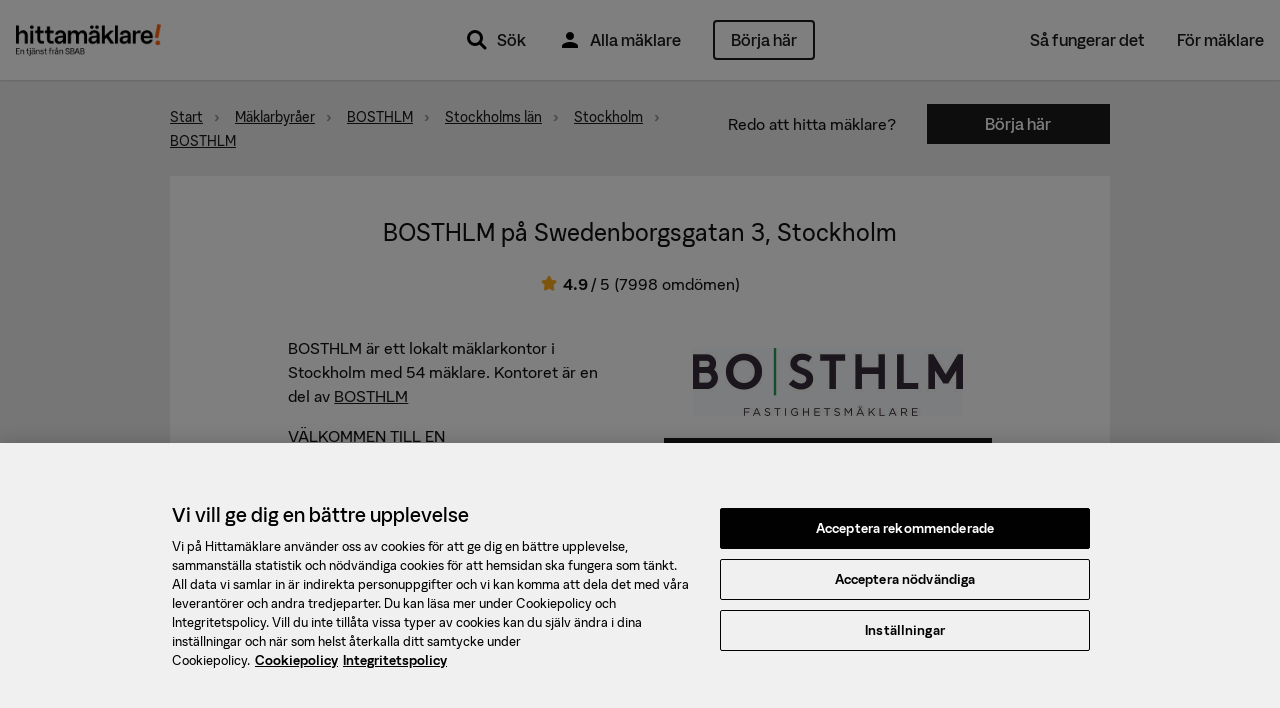

--- FILE ---
content_type: text/html; charset=utf-8
request_url: https://www.hittamaklare.se/kontor/bosthlm
body_size: 19468
content:
<!DOCTYPE html>
<html lang='sv-SE'>
<head prefix='og: http://ogp.me/ns# fb: http://ogp.me/ns/fb#'>
<script>var _rollbarConfig = {"accessToken":"47196842a1b24f3694169374b8813e3f","enabled":true,"captureUncaught":true,"captureUnhandledRejections":true,"hostWhiteList":["hittamaklare.se"],"payload":{"environment":"production","client":{"javascript":{"code_version":"missing-sourcemap_manifest-1769090449","source_map_enabled":true,"guess_uncaught_frames":true}}}};</script>
<script>!function(r){var e={};function o(n){if(e[n])return e[n].exports;var t=e[n]={i:n,l:!1,exports:{}};return r[n].call(t.exports,t,t.exports,o),t.l=!0,t.exports}o.m=r,o.c=e,o.d=function(r,e,n){o.o(r,e)||Object.defineProperty(r,e,{enumerable:!0,get:n})},o.r=function(r){"undefined"!=typeof Symbol&&Symbol.toStringTag&&Object.defineProperty(r,Symbol.toStringTag,{value:"Module"}),Object.defineProperty(r,"__esModule",{value:!0})},o.t=function(r,e){if(1&e&&(r=o(r)),8&e)return r;if(4&e&&"object"==typeof r&&r&&r.__esModule)return r;var n=Object.create(null);if(o.r(n),Object.defineProperty(n,"default",{enumerable:!0,value:r}),2&e&&"string"!=typeof r)for(var t in r)o.d(n,t,function(e){return r[e]}.bind(null,t));return n},o.n=function(r){var e=r&&r.__esModule?function(){return r.default}:function(){return r};return o.d(e,"a",e),e},o.o=function(r,e){return Object.prototype.hasOwnProperty.call(r,e)},o.p="",o(o.s=0)}([function(r,e,o){"use strict";var n=o(1),t=o(5);_rollbarConfig=_rollbarConfig||{},_rollbarConfig.rollbarJsUrl=_rollbarConfig.rollbarJsUrl||"https://cdn.rollbar.com/rollbarjs/refs/tags/v2.26.1/rollbar.min.js",_rollbarConfig.async=void 0===_rollbarConfig.async||_rollbarConfig.async;var a=n.setupShim(window,_rollbarConfig),l=t(_rollbarConfig);window.rollbar=n.Rollbar,a.loadFull(window,document,!_rollbarConfig.async,_rollbarConfig,l)},function(r,e,o){"use strict";var n=o(2),t=o(3);function a(r){return function(){try{return r.apply(this,arguments)}catch(r){try{console.error("[Rollbar]: Internal error",r)}catch(r){}}}}var l=0;function i(r,e){this.options=r,this._rollbarOldOnError=null;var o=l++;this.shimId=function(){return o},"undefined"!=typeof window&&window._rollbarShims&&(window._rollbarShims[o]={handler:e,messages:[]})}var s=o(4),d=function(r,e){return new i(r,e)},c=function(r){return new s(d,r)};function u(r){return a((function(){var e=this,o=Array.prototype.slice.call(arguments,0),n={shim:e,method:r,args:o,ts:new Date};window._rollbarShims[this.shimId()].messages.push(n)}))}i.prototype.loadFull=function(r,e,o,n,t){var l=!1,i=e.createElement("script"),s=e.getElementsByTagName("script")[0],d=s.parentNode;i.crossOrigin="",i.src=n.rollbarJsUrl,o||(i.async=!0),i.onload=i.onreadystatechange=a((function(){if(!(l||this.readyState&&"loaded"!==this.readyState&&"complete"!==this.readyState)){i.onload=i.onreadystatechange=null;try{d.removeChild(i)}catch(r){}l=!0,function(){var e;if(void 0===r._rollbarDidLoad){e=new Error("rollbar.js did not load");for(var o,n,a,l,i=0;o=r._rollbarShims[i++];)for(o=o.messages||[];n=o.shift();)for(a=n.args||[],i=0;i<a.length;++i)if("function"==typeof(l=a[i])){l(e);break}}"function"==typeof t&&t(e)}()}})),d.insertBefore(i,s)},i.prototype.wrap=function(r,e,o){try{var n;if(n="function"==typeof e?e:function(){return e||{}},"function"!=typeof r)return r;if(r._isWrap)return r;if(!r._rollbar_wrapped&&(r._rollbar_wrapped=function(){o&&"function"==typeof o&&o.apply(this,arguments);try{return r.apply(this,arguments)}catch(o){var e=o;throw e&&("string"==typeof e&&(e=new String(e)),e._rollbarContext=n()||{},e._rollbarContext._wrappedSource=r.toString(),window._rollbarWrappedError=e),e}},r._rollbar_wrapped._isWrap=!0,r.hasOwnProperty))for(var t in r)r.hasOwnProperty(t)&&(r._rollbar_wrapped[t]=r[t]);return r._rollbar_wrapped}catch(e){return r}};for(var p="log,debug,info,warn,warning,error,critical,global,configure,handleUncaughtException,handleAnonymousErrors,handleUnhandledRejection,captureEvent,captureDomContentLoaded,captureLoad".split(","),f=0;f<p.length;++f)i.prototype[p[f]]=u(p[f]);r.exports={setupShim:function(r,e){if(r){var o=e.globalAlias||"Rollbar";if("object"==typeof r[o])return r[o];r._rollbarShims={},r._rollbarWrappedError=null;var l=new c(e);return a((function(){e.captureUncaught&&(l._rollbarOldOnError=r.onerror,n.captureUncaughtExceptions(r,l,!0),e.wrapGlobalEventHandlers&&t(r,l,!0)),e.captureUnhandledRejections&&n.captureUnhandledRejections(r,l,!0);var a=e.autoInstrument;return!1!==e.enabled&&(void 0===a||!0===a||function(r){return!("object"!=typeof r||void 0!==r.page&&!r.page)}(a))&&r.addEventListener&&(r.addEventListener("load",l.captureLoad.bind(l)),r.addEventListener("DOMContentLoaded",l.captureDomContentLoaded.bind(l))),r[o]=l,l}))()}},Rollbar:c}},function(r,e,o){"use strict";function n(r,e,o,n){r._rollbarWrappedError&&(n[4]||(n[4]=r._rollbarWrappedError),n[5]||(n[5]=r._rollbarWrappedError._rollbarContext),r._rollbarWrappedError=null);var t=e.handleUncaughtException.apply(e,n);o&&o.apply(r,n),"anonymous"===t&&(e.anonymousErrorsPending+=1)}r.exports={captureUncaughtExceptions:function(r,e,o){if(r){var t;if("function"==typeof e._rollbarOldOnError)t=e._rollbarOldOnError;else if(r.onerror){for(t=r.onerror;t._rollbarOldOnError;)t=t._rollbarOldOnError;e._rollbarOldOnError=t}e.handleAnonymousErrors();var a=function(){var o=Array.prototype.slice.call(arguments,0);n(r,e,t,o)};o&&(a._rollbarOldOnError=t),r.onerror=a}},captureUnhandledRejections:function(r,e,o){if(r){"function"==typeof r._rollbarURH&&r._rollbarURH.belongsToShim&&r.removeEventListener("unhandledrejection",r._rollbarURH);var n=function(r){var o,n,t;try{o=r.reason}catch(r){o=void 0}try{n=r.promise}catch(r){n="[unhandledrejection] error getting `promise` from event"}try{t=r.detail,!o&&t&&(o=t.reason,n=t.promise)}catch(r){}o||(o="[unhandledrejection] error getting `reason` from event"),e&&e.handleUnhandledRejection&&e.handleUnhandledRejection(o,n)};n.belongsToShim=o,r._rollbarURH=n,r.addEventListener("unhandledrejection",n)}}}},function(r,e,o){"use strict";function n(r,e,o){if(e.hasOwnProperty&&e.hasOwnProperty("addEventListener")){for(var n=e.addEventListener;n._rollbarOldAdd&&n.belongsToShim;)n=n._rollbarOldAdd;var t=function(e,o,t){n.call(this,e,r.wrap(o),t)};t._rollbarOldAdd=n,t.belongsToShim=o,e.addEventListener=t;for(var a=e.removeEventListener;a._rollbarOldRemove&&a.belongsToShim;)a=a._rollbarOldRemove;var l=function(r,e,o){a.call(this,r,e&&e._rollbar_wrapped||e,o)};l._rollbarOldRemove=a,l.belongsToShim=o,e.removeEventListener=l}}r.exports=function(r,e,o){if(r){var t,a,l="EventTarget,Window,Node,ApplicationCache,AudioTrackList,ChannelMergerNode,CryptoOperation,EventSource,FileReader,HTMLUnknownElement,IDBDatabase,IDBRequest,IDBTransaction,KeyOperation,MediaController,MessagePort,ModalWindow,Notification,SVGElementInstance,Screen,TextTrack,TextTrackCue,TextTrackList,WebSocket,WebSocketWorker,Worker,XMLHttpRequest,XMLHttpRequestEventTarget,XMLHttpRequestUpload".split(",");for(t=0;t<l.length;++t)r[a=l[t]]&&r[a].prototype&&n(e,r[a].prototype,o)}}},function(r,e,o){"use strict";function n(r,e){this.impl=r(e,this),this.options=e,function(r){for(var e=function(r){return function(){var e=Array.prototype.slice.call(arguments,0);if(this.impl[r])return this.impl[r].apply(this.impl,e)}},o="log,debug,info,warn,warning,error,critical,global,configure,handleUncaughtException,handleAnonymousErrors,handleUnhandledRejection,_createItem,wrap,loadFull,shimId,captureEvent,captureDomContentLoaded,captureLoad".split(","),n=0;n<o.length;n++)r[o[n]]=e(o[n])}(n.prototype)}n.prototype._swapAndProcessMessages=function(r,e){var o,n,t;for(this.impl=r(this.options);o=e.shift();)n=o.method,t=o.args,this[n]&&"function"==typeof this[n]&&("captureDomContentLoaded"===n||"captureLoad"===n?this[n].apply(this,[t[0],o.ts]):this[n].apply(this,t));return this},r.exports=n},function(r,e,o){"use strict";r.exports=function(r){return function(e){if(!e&&!window._rollbarInitialized){for(var o,n,t=(r=r||{}).globalAlias||"Rollbar",a=window.rollbar,l=function(r){return new a(r)},i=0;o=window._rollbarShims[i++];)n||(n=o.handler),o.handler._swapAndProcessMessages(l,o.messages);window[t]=n,window._rollbarInitialized=!0}}}}]);</script>
<title>BOSTHLM på Swedenborgsgatan 3, Stockholm &mdash; Hittamäklare</title>
<script charset='utf-8' data-domain-script='384c559f-d2b4-4a32-8c74-cf24782563c5' data-language='sv' src='https://cdn.cookielaw.org/scripttemplates/otSDKStub.js' type='text/javascript'></script>
<meta name="csrf-param" content="authenticity_token" />
<meta name="csrf-token" content="o_9tyzAwAJ-aB24M8edNAm7VoQ9HqNMVTAJx23L_DlvzPrQu5i3pouaf1KPX8SbBhGEASYMRCr8VNEXbEKuaIQ" />
<meta content='text/html; charset=UTF-8' http-equiv='Content-Type'>
<meta content='text/javascript' http-equiv='Content-Script-Type'>
<meta content='text/css' http-equiv='Content-Style-Type'>
<meta content='yes' name='apple-mobile-web-app-capable'>
<meta content='default' name='apple-mobile-web-app-status-bar-style'>
<meta content='width=device-width,initial-scale=1.0' name='viewport'>
<meta content='telephone=no' name='format-detection'>
<meta content='IE=edge' name='X-UA-Compatible'>
<meta content='BOSTHLM är ett mäklarkontor i Stockholm. Se vilka mäklare som jobbar på kontoret och mer information här.' name='description'>
  <meta property="fb:app_id" content="432314940122402" />
  <meta property="fb:admins" content="100000689007532,827145600,618626651,1280415073,1145707221" />
  <meta property="og:site_name" content="Hittamäklare" />


<link href='https://www.hittamaklare.se/favicon.ico' rel='shortcut icon'>
<link href='https://www.hittamaklare.se/assets/apple-touch-icon-af558876b5d7672508abc59761de6488a7a78e81a9cdb305c7d3e8d6959bcd39.png' rel='apple-touch-icon' sizes='180x180'>
<link href='https://www.hittamaklare.se/assets/apple-touch-icon-120x120-1aff03fcb039fd758b738be7231a513fb37a806c0ded6c9aadbc220eee0a20b0.png' rel='apple-touch-icon' sizes='120x120'>
<link href='https://www.hittamaklare.se/assets/android-chrome-256x256-2e39f3811c972a66cb79f0624d7de9304ebd2d73f4f96bf4362f7ba6f342e656.png' rel='icon' sizes='256x256' type='image/png'>
<link href='https://www.hittamaklare.se/assets/android-chrome-192x192-972828cc2fa293695b93b3edb58a2d1b1dfcb76c0c70924248bd2608027fad26.png' rel='icon' sizes='192x192' type='image/png'>
<link href='https://www.hittamaklare.se/assets/favicon-260x260-e38f4aa6fe59ed7b2977208c97a95fbb0070d1aca99a379fb70797c987b73061.png' rel='icon' sizes='260x260' type='image/png'>
<link href='https://www.hittamaklare.se/assets/favicon-96x96-89899c248adf2976f354e57981a08fa4479c20819ca31d0628369cca18fd0746.png' rel='icon' sizes='96x96' type='image/png'>
<link href='https://www.hittamaklare.se/assets/favicon-32x32-b5985947a6e6fb9160d4765ff89bf8048fe64c12a7cec3d4ce50fdcc377e6da3.png' rel='icon' sizes='32x32' type='image/png'>
<link href='https://www.hittamaklare.se/assets/favicon-16x16-1a8c29eb5be1a68a858bd786dee8ca2d332309ffa6cf1d32aaa2d1f62a122e4a.png' rel='icon' sizes='16x16' type='image/png'>
<link color='#2a79ff' href='https://www.hittamaklare.se/assets/safari-pinned-tab-a804d63d47ad7c30c0f6eb1f002e0c4f21f65d01e9549edbac95a9e36e396c3f.png' rel='mask-icon'>
<link content='#2a79ff' name='msapplication-TileColor'>
<link content='#2a79ff' name='theme-color'>
<link as='font' crossorigin='true' href='https://www.hittamaklare.se/assets/packs/fonts/53de18b88386b04b71f7.woff2' rel='preload' type='font/woff2'>
<link as='font' crossorigin='true' href='https://www.hittamaklare.se/assets/packs/fonts/569c240394fdc7ed8da1.woff2' rel='preload' type='font/woff2'>
<link as='font' crossorigin='true' href='https://www.hittamaklare.se/assets/packs/fonts/10347c4f81e1330122bd.woff2' rel='preload' type='font/woff2'>
<link as='font' crossorigin='true' href='https://www.hittamaklare.se/assets/packs/fonts/13344680523903504cca.woff2' rel='preload' type='font/woff2'>
<link rel="stylesheet" href="https://www.hittamaklare.se/assets/packs/72-90e762910e8c4e25c070.css" media="all" />
<script type='application/ld+json'>
{"@context":"http://schema.org","@type":"RealEstateAgent","name":"BOSTHLM","url":"https://www.hittamaklare.se/kontor/bosthlm","logo":"/rails/active_storage/representations/proxy/eyJfcmFpbHMiOnsiZGF0YSI6NTQ3NiwicHVyIjoiYmxvYl9pZCJ9fQ==--ed0dbf97590429b2c05e5adbc704a97dd0eb11a0/eyJfcmFpbHMiOnsiZGF0YSI6eyJmb3JtYXQiOiJqcGciLCJyZXNpemVfdG9fZml0IjpbNTQwLDI4MF0sInNhdmVyIjp7InF1YWxpdHkiOjg1fX0sInB1ciI6InZhcmlhdGlvbiJ9fQ==--856a9a7a1c6c1cdb4e974d0932ebe29a76f862dd/Bosthlm_logo.jpg","image":"/rails/active_storage/representations/proxy/eyJfcmFpbHMiOnsiZGF0YSI6NTQ3NiwicHVyIjoiYmxvYl9pZCJ9fQ==--ed0dbf97590429b2c05e5adbc704a97dd0eb11a0/eyJfcmFpbHMiOnsiZGF0YSI6eyJmb3JtYXQiOiJqcGciLCJyZXNpemVfdG9fZml0IjpbNTQwLDI4MF0sInNhdmVyIjp7InF1YWxpdHkiOjg1fX0sInB1ciI6InZhcmlhdGlvbiJ9fQ==--856a9a7a1c6c1cdb4e974d0932ebe29a76f862dd/Bosthlm_logo.jpg","address":{"@type":"PostalAddress","streetAddress":"Swedenborgsgatan 3","postalCode":"11848","addressLocality":"Stockholm","addressCountry":"SE"},"geo":{"@type":"GeoCoordinates","latitude":"59.3171253","longitude":"18.0635714"},"aggregateRating":{"@context":"http://schema.org","@type":"AggregateRating","ratingValue":4.9,"bestRating":5,"worstRating":1,"ratingCount":7998}}
</script>
<link href='https://www.hittamaklare.se/kontor/bosthlm' rel='canonical'>

<script type='text/javascript'>
window.experiments = {}
</script>
</head>
<body class='profile office new-quicksearch'>
<script>
  // Waits for something to load. Retries up to `attemptsRemaining` times, with a timeout of `timeout` between each retry.
  // @param {function} testFn - Function to test if the criteria we are waiting for is met.
  // @param {function} callbackFn - Function that will be called when either the testFn returns truthy or number of attempts reaches zero.
  // @param {number} attemptsRemaining - Number of attempts before giving up. Passing `-1` will make it retry indefinitely
  // @param {number} [timeout=50] - Milliseconds between each retry. Defaults to 50 ms.
  function waitFor(testFn, callbackFn, attemptsRemaining, timeout) {
    if(typeof timeout === "undefined") {
      timeout = 50;
    }
    if(testFn()) {
      callbackFn(true);
    } else if(attemptsRemaining > 0) {
      setTimeout(function() { waitFor(testFn, callbackFn, attemptsRemaining - 1, timeout) }, timeout);
    } else if(attemptsRemaining === -1) {
      setTimeout(function() { waitFor(testFn, callbackFn, -1, timeout) }, timeout);
    } else {
      callbackFn(false);
    }
  }
  
  function waitForJQuery(cb) {
    waitFor(
      function() { return typeof $ != 'undefined'; },
      function() { cb(); },
      -1,
    );
  }
</script>
<script>
  window.dataLayer = window.dataLayer || [];
  function gtag(){
    dataLayer.push(arguments);
  }
  dataLayer.push({"intercom.app_id":"gqrvrudk"});
dataLayer.push({"dmp.areaIds":[2,1]});
dataLayer.push({"hm.realEstateAgency":"BOSTHLM"});
dataLayer.push({"request.originalUrl":"https://www.hittamaklare.se/kontor/bosthlm"});
dataLayer.push({"visitorType":null});

  
  gtag('consent', 'default', {
    'ad_personalization': 'denied',
    'ad_storage': 'denied',
    'ad_user_data': 'denied',
    'analytics_storage': 'denied',
    'functionality_storage': 'denied',
    'personalization_storage': 'denied',
    'security_storage': 'denied',
    'wait_for_update': 500,
  });
</script>
<script>
  (function(window, document, dataLayerName, id) {
  window[dataLayerName]=window[dataLayerName]||[],window[dataLayerName].push({start:(new Date).getTime(),event:"stg.start"});var scripts=document.getElementsByTagName('script')[0],tags=document.createElement('script');
  function stgCreateCookie(a,b,c){var d="";if(c){var e=new Date;e.setTime(e.getTime()+24*c*60*60*1e3),d="; expires="+e.toUTCString()}document.cookie=a+"="+b+d+"; path=/"}
  var isStgDebug=(window.location.href.match("stg_debug")||document.cookie.match("stg_debug"))&&!window.location.href.match("stg_disable_debug");stgCreateCookie("stg_debug",isStgDebug?1:"",isStgDebug?14:-1);
  var qP=[];dataLayerName!=="dataLayer"&&qP.push("data_layer_name="+dataLayerName),isStgDebug&&qP.push("stg_debug");var qPString=qP.length>0?("?"+qP.join("&")):"";
  tags.async=!0,tags.src="https://booli.containers.piwik.pro/"+id+".js"+qPString,scripts.parentNode.insertBefore(tags,scripts);
  !function(a,n,i){a[n]=a[n]||{};for(var c=0;c<i.length;c++)!function(i){a[n][i]=a[n][i]||{},a[n][i].api=a[n][i].api||function(){var a=[].slice.call(arguments,0);"string"==typeof a[0]&&window[dataLayerName].push({event:n+"."+i+":"+a[0],parameters:[].slice.call(arguments,1)})}}(i[c])}(window,"ppms",["tm","cm"]);
  })(window, document, 'dataLayer', "dfd103a9-a0e7-4213-bba9-c166a20a4f0f");
</script>


<header class='navigation'>
<div class='main-navigation'>
<div class='main-navigation__logo'>
<a href="/"><img alt="Hittamäklare start" src="https://www.hittamaklare.se/assets/logo/logo-03d757d45dcdc4da535efd2a2a603ef25c88f0c205866e0cfd79419775c4f6ef.png" /></a>
</div>
<div class='main-navigation__quicksearch'>
<div id='QuickSearch'></div>
</div>
<div class='main-navigation__primary'>
<nav>
<ul>
<li class='pr'>
<a href="#"><img src="https://www.hittamaklare.se/assets/icons/ic_search_24px-5df0e25f1378bba2a84e32473bc2ac45288b76ce15e997317b6524da148ee46b.svg" width="24" height="24" />
Sök
<div class='quicksearch-trigger-portal'></div>
</a></li>
<li>
<a href="/maklare"><img src="https://www.hittamaklare.se/assets/icons/ic_user_24px-9ca8cb6423ffb7e3f31c786e3ad658965229161e7a9028800010835f21f6c4ac.svg" width="24" height="24" />
Alla mäklare
</a></li>
<li>
<a style="height:auto;" data-category="Registrations" data-label="Top right button" class="ui-button--primary--ghost ui-button--medium ui-button--rounded event" href="/registrera">Börja här
</a></li>
</ul>
</nav>
</div>
<div class='main-navigation__secondary'>
<nav>
<ul>
<li><a href="/sa-fungerar-det">Så fungerar det</a></li>
<li><a href="/for-maklare">För mäklare</a></li>
</ul>
</nav>
</div>
<div class='main-navigation__mobile'>
<ul>
<li>
<a class="pr" href="#"><img src="https://www.hittamaklare.se/assets/icons/ic_search_24px-5df0e25f1378bba2a84e32473bc2ac45288b76ce15e997317b6524da148ee46b.svg" width="24" height="24" />
Sök
<div class='quicksearch-trigger-portal'></div>
</a></li>
</ul>
<div class='main-navigation__toggle'>
<button class='js__toggle-navigation close-button' id='js__navigation'>
<span class='close-button__lines'>
<span class='close-button__base-line'></span>
</span>
</button>
</div>
</div>
</div>
<div class='sticky-cta-wrapper'>
<div class='sticky'>
<div class="bui__container"><div class="bui__row"><div class="bui__cell bui__col-0 bui__col-s-4"><p>Kom igång med din försäljning!</p>
</div><div class="bui__cell bui__col-12 bui__col-s-8"><div class="bui__row"><div class="bui__cell bui__col-8 bui__col-m-9"><p>Vi matchar dig med de bästa mäklarna</p>
</div><div class="bui__cell bui__col-4 bui__col-m-3"><a class="ui-button--primary ui-button--small ui-button--rounded event" data-category="Registrations" data-label="Sticky button top" data-action="click" href="/registrera">Börja här</a>
</div></div></div></div></div></div>
</div>
</header>

<section class='page'>
<div id='new-header-spacing'></div>
<div id='QuickSearchPortal'></div>
<div class='breadcrumb__pushdown breadcrumb__pushdown--hm'>
<div class='grid-container grid-container--no-spacing'>
<div class='row'>
<div class='row__cell row__cell--col-12 mobile-only'>
<div class='grid-card'>
<div class='text-align--center pt-2'>Redo att hitta mäklare?</div>
<div class='pt-1 pb-3 pl-3 pr-3'>
<a class="ui-button--primary ui-button--medium event" data-category="Registrations" data-label="Office/agency breadcrumbs CTA" href="/registrera">Börja här</a>
</div>
</div>
</div>
<div class='breadcrumb row__cell row__cell--col-7 align-items--center'>
<ul class='full-width' itemscope itemtype='http://schema.org/BreadcrumbList'>
<li class='breadcrumb__item' itemprop='itemListElement' itemscope itemtype='http://schema.org/ListItem'>
<a itemprop="item" href="/"><span itemprop="name">Start</span></a>
<meta content='1' itemprop='position'>
</li>
<li class='breadcrumb__item' itemprop='itemListElement' itemscope itemtype='http://schema.org/ListItem'>
<a itemprop="item" href="/maklarbyraer"><span itemprop="name">Mäklarbyråer</span></a>
<meta content='2' itemprop='position'>
</li>
<li class='breadcrumb__item' itemprop='itemListElement' itemscope itemtype='http://schema.org/ListItem'>
<a itemprop="item" href="/maklarbyra/bosthlm"><span itemprop="name">BOSTHLM</span></a>
<meta content='3' itemprop='position'>
</li>
<li class='breadcrumb__item' itemprop='itemListElement' itemscope itemtype='http://schema.org/ListItem'>
<a itemprop="item" href="/maklarbyra/bosthlm/stockholms-lan"><span itemprop="name">Stockholms län</span></a>
<meta content='4' itemprop='position'>
</li>
<li class='breadcrumb__item' itemprop='itemListElement' itemscope itemtype='http://schema.org/ListItem'>
<a itemprop="item" href="/maklarbyra/bosthlm/stockholm"><span itemprop="name">Stockholm</span></a>
<meta content='5' itemprop='position'>
</li>
<li class='breadcrumb__item' itemprop='itemListElement' itemscope itemtype='http://schema.org/ListItem'>
<a itemprop="item" href="/kontor/bosthlm"><span itemprop="name">BOSTHLM</span></a>
<meta content='6' itemprop='position'>
</li>
</ul>
</div>
<div class='row__cell row__cell--col-5 desktop-only'>
<div class='row'>
<div class='row__cell row__cell--col-6 align-items--center'>
Redo att hitta mäklare?
</div>
<div class='row__cell row__cell--col-6 button__cell'>
<a class="ui-button--primary ui-button--medium event" data-category="Registrations" data-label="Office/agency breadcrumbs CTA" href="/registrera">Börja här</a>
</div>
</div>
</div>
</div>
</div>
</div>


<svg enable-background='new 0 0 0 0' height='0' style='position:absolute;display:inline-block;width:0px;height:0px;' version='1.1' viewBox='0 0 0 0' width='0' x='0' xml:space='preserve' xmlns='http://www.w3.org/2000/svg' xmlns:xlink='http://www.w3.org/1999/xlink' y='0'>
<defs>
<linearGradient id='fill--0-10'>
<stop offset='100%' stop-color='transparent' stop-opacity='0'></stop>
</linearGradient>
<linearGradient id='fill--1-10'>
<stop offset='0%' stop-color='#FDAC1B'></stop>
<stop offset='10%' stop-color='#FDAC1B'></stop>
<stop offset='10%' stop-color='white' stop-opacity='1'></stop>
<stop offset='100%' stop-color='white' stop-opacity='1'></stop>
</linearGradient>
<linearGradient id='fill--2-10'>
<stop offset='0%' stop-color='#FDAC1B'></stop>
<stop offset='20%' stop-color='#FDAC1B'></stop>
<stop offset='20%' stop-color='white' stop-opacity='1'></stop>
<stop offset='100%' stop-color='white' stop-opacity='1'></stop>
</linearGradient>
<linearGradient id='fill--3-10'>
<stop offset='0%' stop-color='#FDAC1B'></stop>
<stop offset='30%' stop-color='#FDAC1B'></stop>
<stop offset='30%' stop-color='white' stop-opacity='1'></stop>
<stop offset='100%' stop-color='white' stop-opacity='1'></stop>
</linearGradient>
<linearGradient id='fill--4-10'>
<stop offset='0%' stop-color='#FDAC1B'></stop>
<stop offset='40%' stop-color='#FDAC1B'></stop>
<stop offset='40%' stop-color='white' stop-opacity='1'></stop>
<stop offset='100%' stop-color='white' stop-opacity='1'></stop>
</linearGradient>
<linearGradient id='fill--5-10'>
<stop offset='0%' stop-color='#FDAC1B'></stop>
<stop offset='50%' stop-color='#FDAC1B'></stop>
<stop offset='50%' stop-color='white' stop-opacity='1'></stop>
<stop offset='100%' stop-color='white' stop-opacity='1'></stop>
</linearGradient>
<linearGradient id='fill--6-10'>
<stop offset='0%' stop-color='#FDAC1B'></stop>
<stop offset='60%' stop-color='#FDAC1B'></stop>
<stop offset='60%' stop-color='white' stop-opacity='1'></stop>
<stop offset='100%' stop-color='white' stop-opacity='1'></stop>
</linearGradient>
<linearGradient id='fill--7-10'>
<stop offset='0%' stop-color='#FDAC1B'></stop>
<stop offset='70%' stop-color='#FDAC1B'></stop>
<stop offset='70%' stop-color='white' stop-opacity='1'></stop>
<stop offset='100%' stop-color='white' stop-opacity='1'></stop>
</linearGradient>
<linearGradient id='fill--8-10'>
<stop offset='0%' stop-color='#FDAC1B'></stop>
<stop offset='80%' stop-color='#FDAC1B'></stop>
<stop offset='80%' stop-color='white' stop-opacity='1'></stop>
<stop offset='100%' stop-color='white' stop-opacity='1'></stop>
</linearGradient>
<linearGradient id='fill--9-10'>
<stop offset='0%' stop-color='#FDAC1B'></stop>
<stop offset='90%' stop-color='#FDAC1B'></stop>
<stop offset='90%' stop-color='white' stop-opacity='1'></stop>
<stop offset='100%' stop-color='white' stop-opacity='1'></stop>
</linearGradient>
<linearGradient id='fill--10-10'>
<stop offset='0%' stop-color='#FDAC1B'></stop>
<stop offset='100%' stop-color='#FDAC1B'></stop>
<stop offset='100%' stop-color='white' stop-opacity='1'></stop>
<stop offset='100%' stop-color='white' stop-opacity='1'></stop>
</linearGradient>
</defs>
<symbol id='star-rating' viewBox='0 0 100 100'>
<path d='M45,73.4452941 L26.6082353,83.5570588 C21.4729412,86.3894118 18.0847059,83.9805882 19.0270588,78.21 L22.6005882,56.4141176 L7.58647059,41.1141176 C3.51,36.9423529 4.88647059,32.8552941 10.6729412,31.9711765 L31.1505882,28.8476471 L40.4735294,9.12176471 C42.9723529,3.81176471 47.0382353,3.83823529 49.5264706,9.12176471 L58.8441176,28.8688235 L79.3323529,31.9764706 C85.1135294,32.85 86.5005882,36.9370588 82.4029412,41.1088235 L67.4047059,56.4088235 L70.9729412,78.2047059 C71.9258824,83.9911765 68.5482353,86.4 63.3917647,83.5623529 L45,73.4505882 L45,73.4452941 Z' style='stroke:stroke;stroke-width:5'></path>
</symbol>
</svg>

<div class='hm_navbar' id='hm-navbar'>
<nav role='navigation'>
<div class='hm_navbar__menu hm_navbar__menu--height-auto'>
<div class="bui__container"><div class="bui__row pt-2 pb-2"><div class="bui__cell bui__col-m-0 bui__col-l-2"><div class='hm_navbar__avatar'>
<div class="bui__cell bui__col-s-12 bui__col-m-0"><ul><li class="header__menu-anchor header__menu-anchor--btn event" data-category="Registrations" data-label="Top right button" id="item"><a href="/registrera">Börja här</a></li><li class="mr-2 ui-button--primary--ghost ui-button--medium ui-button--adaptive-width event header__btn" data-category="Registrations" data-label="Top right button" id="item"><a href="/registrera">Börja här</a></li><li class="header__menu-anchor" id="item"><a href="/maklare">Alla mäklare</a></li><li class="header__menu-anchor" id="item"><a href="/sa-fungerar-det">Så fungerar det</a></li><li class="header__menu-anchor" id="item"><a href="/for-maklare">För mäklare</a></li></ul>
</div></div>
</div><div class="bui__cell bui__col-m-12 bui__col-l-10"><div class='hm_navbar__menu__sub'>
</div>
</div></div></div></div>
</nav>
</div>

<div class='grid-container'>
<div class='grid-card'>
<div class='row'>
<div class='row__cell row__cell--col-12 row__cell--offset-top--5 text-align--center'>
<h1 class='h3'>BOSTHLM på Swedenborgsgatan 3, Stockholm</h1>
<div class='row__cell row__cell--col-12 justify-content--center'>
<div class='row__spacing'>
<div class='rating'>
<div class='rating__container rating__container--old'>
<div class='rating__star'>
<span>
<svg height='18' style='vertical-align: middle;' width='18'>
<use class='fill-10' fill='url(#fill--10-10)' height='18' stroke='#FDAC1B' stroke_width='2' width='18' x='0' xlink:href='#star-rating' y='0'></use>
</svg>
</span>

</div>
<div class='rating__numbers'>
<span>
4.9
</span>
<span>/ 5</span>
</div>

 (7998 omdömen)
</div>
</div>

</div>
</div>
<div class='row__cell row__cell--col-10 row__cell--offset-1'>
<div class='row row__spacing'>
<div class='row__cell row__cell--col-6'>
<div class='spacing text-align--left'>
<div class='presentation__office'>
<div class='row__spacing--only-horizontal'>
<p>
BOSTHLM är ett lokalt mäklarkontor
 i Stockholm
med 54 mäklare.
Kontoret är en del av
<a href="https://www.hittamaklare.se/maklarbyra/bosthlm/stockholm">BOSTHLM</a>
<div class='accordion__hidden-info'>
<div class='accordion__hidden-info__content accordion__hidden-info__content--office'>
<p>VÄLKOMMEN TILL EN FASTIGHETSMÄKLARE MED ENERGI!</p>

<p>Det är som det ofta är med företag av alla de slag. Vissa satsar på volym, andra på kvalitet. På BOsthlm försöker vi inte bli störst, utan i stället satsar vi på att vara bäst. Vi tror att det lönar sig i längden, för oss och för våra kunder.</p>

<p>Att sälja sitt hem är ingen dussinaffär direkt, tvärtom är det den kanske största affären de flesta av oss gör. Då är det viktigt att din mäklare är lika engagerad som du är. Hos mäklarna här på BOsthlm är det engagemanget en självklarhet, och det har just att göra med vår storlek. Din affär är ingen dussinaffär för oss heller.</p>

<p>Och det finns fler fördelar med att inte vara störst. En av dem är att vi kan lägga vår fulla energi på att skapa de bästa förutsättningarna för din försäljning. Och energi är något vi har mycket av. Vill du ha längre visningar så ordnar vi det. Vill du ha extra visningar så ordnar vi det också. Vill du ha lägenheten uppmätt, eller hjälp med att göra den snyggare inför visningen? Inga problem!</p>

<p>Det är helt enkelt lättare att vara flexibel och nytänkande när vi redan från början har bestämt oss – Vi säljer hellre en lägenhet på rätt sätt än två på fel sätt. Och vi lägger ner den all den tid, kraft och energi som krävs för att din största affär också ska bli din bästa.</p>
</div>
<a class='accordion__hidden-info--trigger font-headline--base' href='#'>
<span>Läs mer</span>
</a>
</div>
</p>
</div>
</div>
</div>
</div>
<div class='row__cell row__cell--col-6'>
<div class='row'>
<div class='row__cell row__cell--col-12'>
<div class='agency__logotype agency__logotype--office'>
<a href="https://www.hittamaklare.se/maklarbyra/bosthlm/stockholm"><img alt="BOSTHLM" loading="lazy" src="https://hm.bcdn.se/rails/active_storage/representations/proxy/eyJfcmFpbHMiOnsiZGF0YSI6NTQ3NiwicHVyIjoiYmxvYl9pZCJ9fQ==--ed0dbf97590429b2c05e5adbc704a97dd0eb11a0/eyJfcmFpbHMiOnsiZGF0YSI6eyJmb3JtYXQiOiJqcGciLCJyZXNpemVfdG9fZml0IjpbNTQwLDI4MF0sInNhdmVyIjp7InF1YWxpdHkiOjg1fX0sInB1ciI6InZhcmlhdGlvbiJ9fQ==--856a9a7a1c6c1cdb4e974d0932ebe29a76f862dd/Bosthlm_logo.jpg" /></a>
</div>
</div>
</div>
<div class='row'>
<div class='row__cell row__cell--col-12'>
<div class='row__spacing'>
<a class="ui-button--primary event contact-form" data-category="Office contact" data-label="Open form" data-action="click" data-slug="bosthlm" data-type="office" href="#contact_office_form">Kontakta kontoret</a>
</div>
</div>
</div>
</div>
</div>
</div>
<div class='geomap__container--hm geomap--area-definition--office'>
<div class='property__map office__map'>
<div class='map geomap' data-lat='59.3171253' data-lng='18.0635714' data-slug='bosthlm'></div>
</div>
</div>
</div>
</div>
</div>
<div class='row'>
<div class='row__cell row__cell--col-12'>
<div class='grid-card'>
<article class='accordion'>
<div class='row__spacing text-align--center'>
<div class='accordion__title'>Mäklare på kontoret</div>
</div>
</article>
<div class='row row__spacing'>
<div class='row__cell row__cell--col-12'>
<div class='row'>
<div class='row__cell row__cell--col-4 justify-content--center microcards__person--hm'>
<a class='microcard microcard__person person__card--premium' href='https://www.hittamaklare.se/vicky.sandstrom'>
<div class='card__container'>
<div class='avatar__container'>
<div class='avatar avatar--medium'>
<img alt="Profilbild för Vicky Sandström" loading="lazy" src="https://hm.bcdn.se/rails/active_storage/representations/proxy/eyJfcmFpbHMiOnsiZGF0YSI6MzI5OSwicHVyIjoiYmxvYl9pZCJ9fQ==--94a27ee8bd7553418cf795f5024f23f5850aaae0/eyJfcmFpbHMiOnsiZGF0YSI6eyJmb3JtYXQiOiJqcGciLCJjcm9wIjpbMCwwLDc5Myw3OTNdLCJyZXNpemVfdG9fZmlsbCI6WzQwMCw0MDBdLCJzYXZlciI6eyJxdWFsaXR5Ijo4NX19LCJwdXIiOiJ2YXJpYXRpb24ifX0=--a124b36f7bb7ed422004aa27b7df659c397a97c3/Unknown.jpg" />
</div>
</div>

<div class='card__header'>
<div class='font-body--xsmall'>Vicky Sandström</div>
<div class='row'>
<div class='row__cell row__cell--col-12 row__cell--offset-top'>
<div class='card__subheading'>
<div class='rating'>
<div class='rating__container rating__container--centered rating__container--old'>
<div class='rating__star'>
<span>
<svg height='18' style='vertical-align: middle;' width='18'>
<use class='fill-10' fill='url(#fill--10-10)' height='18' stroke='#FDAC1B' stroke_width='2' width='18' x='0' xlink:href='#star-rating' y='0'></use>
</svg>
</span>

</div>
<div class='rating__numbers'>
<span>
4.9
</span>
<span>/ 5</span>
</div>

</div>
</div>

</div>
</div>
</div>
</div>
</div>
</a>
</div>
<div class='row__cell row__cell--col-4 justify-content--center microcards__person--hm'>
<a class='microcard microcard__person person__card--premium' href='https://www.hittamaklare.se/andreas.nyberg'>
<div class='card__container'>
<div class='avatar__container'>
<div class='avatar avatar--medium'>
<img alt="Profilbild för Andreas Nyberg" loading="lazy" src="https://hm.bcdn.se/rails/active_storage/representations/proxy/eyJfcmFpbHMiOnsiZGF0YSI6NDQ4MCwicHVyIjoiYmxvYl9pZCJ9fQ==--fa2443f15bf50524c5e34bf3ffd46f610c3aa623/eyJfcmFpbHMiOnsiZGF0YSI6eyJmb3JtYXQiOiJqcGciLCJjcm9wIjpbMCwwLDU5NCw1OTRdLCJyZXNpemVfdG9fZmlsbCI6WzQwMCw0MDBdLCJzYXZlciI6eyJxdWFsaXR5Ijo4NX19LCJwdXIiOiJ2YXJpYXRpb24ifX0=--7424ef96d3a8cc716b3fb0696aaf0ea567ebb7df/4577.jpg" />
</div>
</div>

<div class='card__header'>
<div class='font-body--xsmall'>Andreas Nyberg</div>
<div class='row'>
<div class='row__cell row__cell--col-12 row__cell--offset-top'>
<div class='card__subheading'>
<div class='rating'>
<div class='rating__container rating__container--centered rating__container--old'>
<div class='rating__star'>
<span>
<svg height='18' style='vertical-align: middle;' width='18'>
<use class='fill-10' fill='url(#fill--10-10)' height='18' stroke='#FDAC1B' stroke_width='2' width='18' x='0' xlink:href='#star-rating' y='0'></use>
</svg>
</span>

</div>
<div class='rating__numbers'>
<span>
4.9
</span>
<span>/ 5</span>
</div>

</div>
</div>

</div>
</div>
</div>
</div>
</div>
</a>
</div>
<div class='row__cell row__cell--col-4 justify-content--center microcards__person--hm'>
<a class='microcard microcard__person person__card--premium' href='https://www.hittamaklare.se/joakim.ohlsson'>
<div class='card__container'>
<div class='avatar__container'>
<div class='avatar avatar--medium'>
<img alt="Profilbild för Joakim Ohlsson" loading="lazy" src="https://hm.bcdn.se/rails/active_storage/representations/proxy/eyJfcmFpbHMiOnsiZGF0YSI6ODU4NjQsInB1ciI6ImJsb2JfaWQifX0=--3b6ef695b01d2edfc62eaad2bea69351f966bebe/eyJfcmFpbHMiOnsiZGF0YSI6eyJmb3JtYXQiOiJqcGciLCJjcm9wIjpbMzYwLDAsNzgwLDc4MF0sInJlc2l6ZV90b19maWxsIjpbNDAwLDQwMF0sInNhdmVyIjp7InF1YWxpdHkiOjg1fX0sInB1ciI6InZhcmlhdGlvbiJ9fQ==--61da08b62ce7b551bfb61eae7fe13a4e30e96252/Joakim-Ohlsson-Bosthlm-webpage-1500x2000px..jpg" />
</div>
</div>

<div class='card__header'>
<div class='font-body--xsmall'>Joakim Ohlsson</div>
<div class='row'>
<div class='row__cell row__cell--col-12 row__cell--offset-top'>
<div class='card__subheading'>
<div class='rating'>
<div class='rating__container rating__container--centered rating__container--old'>
<div class='rating__star'>
<span>
<svg height='18' style='vertical-align: middle;' width='18'>
<use class='fill-10' fill='url(#fill--10-10)' height='18' stroke='#FDAC1B' stroke_width='2' width='18' x='0' xlink:href='#star-rating' y='0'></use>
</svg>
</span>

</div>
<div class='rating__numbers'>
<span>
4.9
</span>
<span>/ 5</span>
</div>

</div>
</div>

</div>
</div>
</div>
</div>
</div>
</a>
</div>
<div class='row__cell row__cell--col-4 justify-content--center microcards__person--hm'>
<a class='microcard microcard__person person__card--premium' href='https://www.hittamaklare.se/sandra.eriksson'>
<div class='card__container'>
<div class='avatar__container'>
<div class='avatar avatar--medium'>
<img alt="Profilbild för Sandra Eriksson" loading="lazy" src="https://hm.bcdn.se/rails/active_storage/representations/proxy/eyJfcmFpbHMiOnsiZGF0YSI6NzgzMDksInB1ciI6ImJsb2JfaWQifX0=--fa1cb4fd465bbd026180f5dd42951ffa09b31acc/[base64]/IMG_1599.png" />
</div>
</div>

<div class='card__header'>
<div class='font-body--xsmall'>Sandra Eriksson</div>
<div class='row'>
<div class='row__cell row__cell--col-12 row__cell--offset-top'>
<div class='card__subheading'>
<div class='rating'>
<div class='rating__container rating__container--centered rating__container--old'>
<div class='rating__star'>
<span>
<svg height='18' style='vertical-align: middle;' width='18'>
<use class='fill-10' fill='url(#fill--10-10)' height='18' stroke='#FDAC1B' stroke_width='2' width='18' x='0' xlink:href='#star-rating' y='0'></use>
</svg>
</span>

</div>
<div class='rating__numbers'>
<span>
5.0
</span>
<span>/ 5</span>
</div>

</div>
</div>

</div>
</div>
</div>
</div>
</div>
</a>
</div>
<div class='row__cell row__cell--col-4 justify-content--center microcards__person--hm'>
<a class='microcard microcard__person person__card--premium' href='https://www.hittamaklare.se/dag.jonsson'>
<div class='card__container'>
<div class='avatar__container'>
<div class='avatar avatar--medium'>
<img alt="Profilbild för Dag Jönsson" loading="lazy" src="https://hm.bcdn.se/rails/active_storage/representations/proxy/eyJfcmFpbHMiOnsiZGF0YSI6NzYxNzAsInB1ciI6ImJsb2JfaWQifX0=--23f06f3bf2aba91a01dd920a9dca2b00ddff056b/eyJfcmFpbHMiOnsiZGF0YSI6eyJmb3JtYXQiOiJqcGVnIiwiY3JvcCI6WzAsMCwyMTAwLDIxMDBdLCJyZXNpemVfdG9fZmlsbCI6WzQwMCw0MDBdLCJzYXZlciI6eyJxdWFsaXR5Ijo4NX19LCJwdXIiOiJ2YXJpYXRpb24ifX0=--518fde615b27faf0a298d7ae17b4feace76f7635/IMG_0559.jpeg" />
</div>
</div>

<div class='card__header'>
<div class='font-body--xsmall'>Dag Jönsson</div>
<div class='row'>
<div class='row__cell row__cell--col-12 row__cell--offset-top'>
<div class='card__subheading'>
<div class='rating'>
<div class='rating__container rating__container--centered rating__container--old'>
<div class='rating__star'>
<span>
<svg height='18' style='vertical-align: middle;' width='18'>
<use class='fill-10' fill='url(#fill--10-10)' height='18' stroke='#FDAC1B' stroke_width='2' width='18' x='0' xlink:href='#star-rating' y='0'></use>
</svg>
</span>

</div>
<div class='rating__numbers'>
<span>
4.9
</span>
<span>/ 5</span>
</div>

</div>
</div>

</div>
</div>
</div>
</div>
</div>
</a>
</div>
<div class='row__cell row__cell--col-4 justify-content--center microcards__person--hm'>
<a class='microcard microcard__person person__card--premium' href='https://www.hittamaklare.se/andreas.nylen'>
<div class='card__container'>
<div class='avatar__container'>
<div class='avatar avatar--medium'>
<img alt="Profilbild för Andreas Nylén" loading="lazy" src="https://hm.bcdn.se/rails/active_storage/representations/proxy/eyJfcmFpbHMiOnsiZGF0YSI6NzcyMjIsInB1ciI6ImJsb2JfaWQifX0=--486667d11566b2bebdf384f120a0301a4509d347/eyJfcmFpbHMiOnsiZGF0YSI6eyJmb3JtYXQiOiJqcGciLCJjcm9wIjpbMCw4LDI0ODAsMjQ4MF0sInJlc2l6ZV90b19maWxsIjpbNDAwLDQwMF0sInNhdmVyIjp7InF1YWxpdHkiOjg1fX0sInB1ciI6InZhcmlhdGlvbiJ9fQ==--44187b540a1361840904b15608cb742dfeff61f1/Andreas-Nylen-2619-105-21x30.sv.jpg" />
</div>
</div>

<div class='card__header'>
<div class='font-body--xsmall'>Andreas Nylén</div>
<div class='row'>
<div class='row__cell row__cell--col-12 row__cell--offset-top'>
<div class='card__subheading'>
<div class='rating'>
<div class='rating__container rating__container--centered rating__container--old'>
<div class='rating__star'>
<span>
<svg height='18' style='vertical-align: middle;' width='18'>
<use class='fill-10' fill='url(#fill--10-10)' height='18' stroke='#FDAC1B' stroke_width='2' width='18' x='0' xlink:href='#star-rating' y='0'></use>
</svg>
</span>

</div>
<div class='rating__numbers'>
<span>
4.9
</span>
<span>/ 5</span>
</div>

</div>
</div>

</div>
</div>
</div>
</div>
</div>
</a>
</div>
<div class='row__cell row__cell--col-4 justify-content--center microcards__person--hm'>
<a class='microcard microcard__person person__card--premium' href='https://www.hittamaklare.se/caroline.ostlund'>
<div class='card__container'>
<div class='avatar__container'>
<div class='avatar avatar--medium'>
<img alt="Profilbild för Caroline Östlund" loading="lazy" src="https://hm.bcdn.se/rails/active_storage/representations/proxy/eyJfcmFpbHMiOnsiZGF0YSI6NzMxMDksInB1ciI6ImJsb2JfaWQifX0=--8f29b83901b9a728e8aa69dc5466956d09df1f82/[base64]/Caroline_%C3%96stlund_Bosthlm_Linkedin.jpg" />
</div>
</div>

<div class='card__header'>
<div class='font-body--xsmall'>Caroline Östlund</div>
<div class='row'>
<div class='row__cell row__cell--col-12 row__cell--offset-top'>
<div class='card__subheading'>
<div class='rating'>
<div class='rating__container rating__container--centered rating__container--old'>
<div class='rating__star'>
<span>
<svg height='18' style='vertical-align: middle;' width='18'>
<use class='fill-10' fill='url(#fill--10-10)' height='18' stroke='#FDAC1B' stroke_width='2' width='18' x='0' xlink:href='#star-rating' y='0'></use>
</svg>
</span>

</div>
<div class='rating__numbers'>
<span>
5.0
</span>
<span>/ 5</span>
</div>

</div>
</div>

</div>
</div>
</div>
</div>
</div>
</a>
</div>
<div class='row__cell row__cell--col-4 justify-content--center microcards__person--hm'>
<a class='microcard microcard__person person__card--premium' href='https://www.hittamaklare.se/rebecca.steene'>
<div class='card__container'>
<div class='avatar__container'>
<div class='avatar avatar--medium'>
<img alt="Profilbild för Rebecca Steene" loading="lazy" src="https://hm.bcdn.se/rails/active_storage/representations/proxy/eyJfcmFpbHMiOnsiZGF0YSI6MTM5NTQsInB1ciI6ImJsb2JfaWQifX0=--9e23aa6cb64305b1a05f7b1688881cfd241bf672/eyJfcmFpbHMiOnsiZGF0YSI6eyJmb3JtYXQiOiJqcGciLCJjcm9wIjpbMCwwLDQwMCw0MDBdLCJyZXNpemVfdG9fZmlsbCI6WzQwMCw0MDBdLCJzYXZlciI6eyJxdWFsaXR5Ijo4NX19LCJwdXIiOiJ2YXJpYXRpb24ifX0=--548884d3e65ff9993e1ddf1efab00e6ea2288864/Rebecca_Steene_Linkedin.jpg" />
</div>
<div class='seller-favorite__badge seller-favorite__badge--medium'></div>
</div>

<div class='card__header'>
<div class='font-body--xsmall'>Rebecca Steene</div>
<div class='row'>
<div class='row__cell row__cell--col-12 row__cell--offset-top'>
<div class='card__subheading'>
<div class='rating'>
<div class='rating__container rating__container--centered rating__container--old'>
<div class='rating__star'>
<span>
<svg height='18' style='vertical-align: middle;' width='18'>
<use class='fill-10' fill='url(#fill--10-10)' height='18' stroke='#FDAC1B' stroke_width='2' width='18' x='0' xlink:href='#star-rating' y='0'></use>
</svg>
</span>

</div>
<div class='rating__numbers'>
<span>
4.9
</span>
<span>/ 5</span>
</div>

</div>
</div>

</div>
</div>
</div>
</div>
</div>
</a>
</div>
<div class='row__cell row__cell--col-4 justify-content--center microcards__person--hm'>
<a class='microcard microcard__person person__card--premium' href='https://www.hittamaklare.se/rebecca.vitai.johnsson'>
<div class='card__container'>
<div class='avatar__container'>
<div class='avatar avatar--medium'>
<img alt="Profilbild för Rebecca Vitai Johnsson" loading="lazy" src="https://hm.bcdn.se/rails/active_storage/representations/proxy/eyJfcmFpbHMiOnsiZGF0YSI6NjcwNSwicHVyIjoiYmxvYl9pZCJ9fQ==--6a714d8794c2d02c1444052c0f69bd7aeaa65a93/eyJfcmFpbHMiOnsiZGF0YSI6eyJmb3JtYXQiOiJqcGciLCJjcm9wIjpbMCwwLDQwMCw0MDBdLCJyZXNpemVfdG9fZmlsbCI6WzQwMCw0MDBdLCJzYXZlciI6eyJxdWFsaXR5Ijo4NX19LCJwdXIiOiJ2YXJpYXRpb24ifX0=--548884d3e65ff9993e1ddf1efab00e6ea2288864/Rebecca_Vitai_Johnsson_Bosthlm8777Linkedin.jpg" />
</div>
</div>

<div class='card__header'>
<div class='font-body--xsmall'>Rebecca Vitai Johnsson</div>
<div class='row'>
<div class='row__cell row__cell--col-12 row__cell--offset-top'>
<div class='card__subheading'>
<div class='rating'>
<div class='rating__container rating__container--centered rating__container--old'>
<div class='rating__star'>
<span>
<svg height='18' style='vertical-align: middle;' width='18'>
<use class='fill-10' fill='url(#fill--10-10)' height='18' stroke='#FDAC1B' stroke_width='2' width='18' x='0' xlink:href='#star-rating' y='0'></use>
</svg>
</span>

</div>
<div class='rating__numbers'>
<span>
5.0
</span>
<span>/ 5</span>
</div>

</div>
</div>

</div>
</div>
</div>
</div>
</div>
</a>
</div>
<div class='row__cell row__cell--col-4 justify-content--center microcards__person--hm'>
<a class='microcard microcard__person person__card--premium' href='https://www.hittamaklare.se/bjorn.kangas'>
<div class='card__container'>
<div class='avatar__container'>
<div class='avatar avatar--medium'>
<img alt="Profilbild för Björn Kangas" loading="lazy" src="https://hm.bcdn.se/rails/active_storage/representations/proxy/eyJfcmFpbHMiOnsiZGF0YSI6MTY2NTksInB1ciI6ImJsb2JfaWQifX0=--a27cb46f1dd80ec75db45894a745738c989d29ec/eyJfcmFpbHMiOnsiZGF0YSI6eyJmb3JtYXQiOiJqcGVnIiwiY3JvcCI6WzI1LDAsNDk1LDQ5NV0sInJlc2l6ZV90b19maWxsIjpbNDAwLDQwMF0sInNhdmVyIjp7InF1YWxpdHkiOjg1fX0sInB1ciI6InZhcmlhdGlvbiJ9fQ==--b230619d8211e8b61929c598ec580dc914da568e/454FC443-5EB0-4A3A-A834-B94809BC2611.jpeg" />
</div>
</div>

<div class='card__header'>
<div class='font-body--xsmall'>Björn Kangas</div>
<div class='row'>
<div class='row__cell row__cell--col-12 row__cell--offset-top'>
<div class='card__subheading'>
<div class='rating'>
<div class='rating__container rating__container--centered rating__container--old'>
<div class='rating__star'>
<span>
<svg height='18' style='vertical-align: middle;' width='18'>
<use class='fill-10' fill='url(#fill--10-10)' height='18' stroke='#FDAC1B' stroke_width='2' width='18' x='0' xlink:href='#star-rating' y='0'></use>
</svg>
</span>

</div>
<div class='rating__numbers'>
<span>
4.9
</span>
<span>/ 5</span>
</div>

</div>
</div>

</div>
</div>
</div>
</div>
</div>
</a>
</div>
<div class='row__cell row__cell--col-4 justify-content--center microcards__person--hm'>
<a class='microcard microcard__person person__card--premium' href='https://www.hittamaklare.se/alexander.larsson.1'>
<div class='card__container'>
<div class='avatar__container'>
<div class='avatar avatar--medium'>
<img alt="Profilbild för Alexander Larsson" loading="lazy" src="https://hm.bcdn.se/rails/active_storage/representations/proxy/eyJfcmFpbHMiOnsiZGF0YSI6OTQ5NywicHVyIjoiYmxvYl9pZCJ9fQ==--3610bc2e3a0258ee5fc0e9d970216cadc85b7527/eyJfcmFpbHMiOnsiZGF0YSI6eyJmb3JtYXQiOiJqcGVnIiwiY3JvcCI6WzAsMCwyNDgwLDI0ODBdLCJyZXNpemVfdG9fZmlsbCI6WzQwMCw0MDBdLCJzYXZlciI6eyJxdWFsaXR5Ijo4NX19LCJwdXIiOiJ2YXJpYXRpb24ifX0=--bfea65986dc106e98347cb5daed4bc5bbfd43aef/E2E0E4C8-BC36-4ADD-9EEA-74EFD37DDFCC.jpeg" />
</div>
</div>

<div class='card__header'>
<div class='font-body--xsmall'>Alexander Larsson</div>
<div class='row'>
<div class='row__cell row__cell--col-12 row__cell--offset-top'>
<div class='card__subheading'>
<div class='rating'>
<div class='rating__container rating__container--centered rating__container--old'>
<div class='rating__star'>
<span>
<svg height='18' style='vertical-align: middle;' width='18'>
<use class='fill-10' fill='url(#fill--10-10)' height='18' stroke='#FDAC1B' stroke_width='2' width='18' x='0' xlink:href='#star-rating' y='0'></use>
</svg>
</span>

</div>
<div class='rating__numbers'>
<span>
4.9
</span>
<span>/ 5</span>
</div>

</div>
</div>

</div>
</div>
</div>
</div>
</div>
</a>
</div>
<div class='row__cell row__cell--col-4 justify-content--center microcards__person--hm'>
<a class='microcard microcard__person person__card--premium' href='https://www.hittamaklare.se/pierre.larsson'>
<div class='card__container'>
<div class='avatar__container'>
<div class='avatar avatar--medium'>
<img alt="Profilbild för Pierre Larsson" loading="lazy" src="https://hm.bcdn.se/rails/active_storage/representations/proxy/eyJfcmFpbHMiOnsiZGF0YSI6OTk0OCwicHVyIjoiYmxvYl9pZCJ9fQ==--dd7e12277d61a08f724cbb308ed78139225d22d1/eyJfcmFpbHMiOnsiZGF0YSI6eyJmb3JtYXQiOiJqcGciLCJjcm9wIjpbMCwwLDc5Myw3OTNdLCJyZXNpemVfdG9fZmlsbCI6WzQwMCw0MDBdLCJzYXZlciI6eyJxdWFsaXR5Ijo4NX19LCJwdXIiOiJ2YXJpYXRpb24ifX0=--a124b36f7bb7ed422004aa27b7df659c397a97c3/test2_Pierre_Larsson_3432_web.jpg" />
</div>
</div>

<div class='card__header'>
<div class='font-body--xsmall'>Pierre Larsson</div>
<div class='row'>
<div class='row__cell row__cell--col-12 row__cell--offset-top'>
<div class='card__subheading'>
<div class='rating'>
<div class='rating__container rating__container--centered rating__container--old'>
<div class='rating__star'>
<span>
<svg height='18' style='vertical-align: middle;' width='18'>
<use class='fill-10' fill='url(#fill--10-10)' height='18' stroke='#FDAC1B' stroke_width='2' width='18' x='0' xlink:href='#star-rating' y='0'></use>
</svg>
</span>

</div>
<div class='rating__numbers'>
<span>
5.0
</span>
<span>/ 5</span>
</div>

</div>
</div>

</div>
</div>
</div>
</div>
</div>
</a>
</div>
<div class='row__cell row__cell--col-4 justify-content--center microcards__person--hm'>
<a class='microcard microcard__person person__card--premium' href='https://www.hittamaklare.se/fredrik.wolffelt'>
<div class='card__container'>
<div class='avatar__container'>
<div class='avatar avatar--medium'>
<img alt="Profilbild för Fredrik Wolffelt" loading="lazy" src="https://hm.bcdn.se/rails/active_storage/representations/proxy/eyJfcmFpbHMiOnsiZGF0YSI6NjY3NSwicHVyIjoiYmxvYl9pZCJ9fQ==--55a6d14409cf2c786f251b780c3f173c786bd1bb/eyJfcmFpbHMiOnsiZGF0YSI6eyJmb3JtYXQiOiJwbmciLCJjcm9wIjpbMCwwLDU5NCw1OTRdLCJyZXNpemVfdG9fZmlsbCI6WzQwMCw0MDBdLCJzYXZlciI6eyJxdWFsaXR5Ijo4NX19LCJwdXIiOiJ2YXJpYXRpb24ifX0=--9283e43b820f7af218cac9f1078759107693b3ab/5257.png" />
</div>
</div>

<div class='card__header'>
<div class='font-body--xsmall'>Fredrik Wolffelt</div>
<div class='row'>
<div class='row__cell row__cell--col-12 row__cell--offset-top'>
<div class='card__subheading'>
<div class='rating'>
<div class='rating__container rating__container--centered rating__container--old'>
<div class='rating__star'>
<span>
<svg height='18' style='vertical-align: middle;' width='18'>
<use class='fill-10' fill='url(#fill--10-10)' height='18' stroke='#FDAC1B' stroke_width='2' width='18' x='0' xlink:href='#star-rating' y='0'></use>
</svg>
</span>

</div>
<div class='rating__numbers'>
<span>
4.8
</span>
<span>/ 5</span>
</div>

</div>
</div>

</div>
</div>
</div>
</div>
</div>
</a>
</div>
<div class='row__cell row__cell--col-4 justify-content--center microcards__person--hm'>
<a class='microcard microcard__person person__card--premium' href='https://www.hittamaklare.se/casper.burenby'>
<div class='card__container'>
<div class='avatar__container'>
<div class='avatar avatar--medium'>
<img alt="Profilbild för Casper Burenby" loading="lazy" src="https://hm.bcdn.se/rails/active_storage/representations/proxy/eyJfcmFpbHMiOnsiZGF0YSI6MTg1MzQsInB1ciI6ImJsb2JfaWQifX0=--16651bbc9c15275cf19fe517ab9ab8d9c7572682/[base64]/16811986677613%20(1).png" />
</div>
</div>

<div class='card__header'>
<div class='font-body--xsmall'>Casper Burenby</div>
<div class='row'>
<div class='row__cell row__cell--col-12 row__cell--offset-top'>
<div class='card__subheading'>
<div class='rating'>
<div class='rating__container rating__container--centered rating__container--old'>
<div class='rating__star'>
<span>
<svg height='18' style='vertical-align: middle;' width='18'>
<use class='fill-10' fill='url(#fill--10-10)' height='18' stroke='#FDAC1B' stroke_width='2' width='18' x='0' xlink:href='#star-rating' y='0'></use>
</svg>
</span>

</div>
<div class='rating__numbers'>
<span>
4.8
</span>
<span>/ 5</span>
</div>

</div>
</div>

</div>
</div>
</div>
</div>
</div>
</a>
</div>
<div class='row__cell row__cell--col-4 justify-content--center microcards__person--hm'>
<a class='microcard microcard__person person__card--premium' href='https://www.hittamaklare.se/carlfilip.oster'>
<div class='card__container'>
<div class='avatar__container'>
<div class='avatar avatar--medium'>
<img alt="Profilbild för Carl-Filip Öster" loading="lazy" src="https://hm.bcdn.se/rails/active_storage/representations/proxy/eyJfcmFpbHMiOnsiZGF0YSI6MTc0MzAsInB1ciI6ImJsb2JfaWQifX0=--6dd565d8370a44f859fb484019a0c169e363ed18/eyJfcmFpbHMiOnsiZGF0YSI6eyJmb3JtYXQiOiJqcGciLCJjcm9wIjpbMzEsMzEsNTE3LDUxN10sInJlc2l6ZV90b19maWxsIjpbNDAwLDQwMF0sInNhdmVyIjp7InF1YWxpdHkiOjg1fX0sInB1ciI6InZhcmlhdGlvbiJ9fQ==--e7e48a280fdda04cae03432df5a24e2d3b3fcb08/Carl-Philip_%C3%96ster_Bosthlm_Linkedin.jpg" />
</div>
</div>

<div class='card__header'>
<div class='font-body--xsmall'>Carl-Filip Öster</div>
<div class='row'>
<div class='row__cell row__cell--col-12 row__cell--offset-top'>
<div class='card__subheading'>
<div class='rating'>
<div class='rating__container rating__container--centered rating__container--old'>
<div class='rating__star'>
<span>
<svg height='18' style='vertical-align: middle;' width='18'>
<use class='fill-10' fill='url(#fill--10-10)' height='18' stroke='#FDAC1B' stroke_width='2' width='18' x='0' xlink:href='#star-rating' y='0'></use>
</svg>
</span>

</div>
<div class='rating__numbers'>
<span>
4.9
</span>
<span>/ 5</span>
</div>

</div>
</div>

</div>
</div>
</div>
</div>
</div>
</a>
</div>
<div class='row__cell row__cell--col-4 justify-content--center microcards__person--hm'>
<a class='microcard microcard__person person__card--premium' href='https://www.hittamaklare.se/cecilia.heikkila.steen'>
<div class='card__container'>
<div class='avatar__container'>
<div class='avatar avatar--medium'>
<img alt="Profilbild för Cecilia Heikkilä Steen" loading="lazy" src="https://hm.bcdn.se/rails/active_storage/representations/proxy/eyJfcmFpbHMiOnsiZGF0YSI6MjUwMSwicHVyIjoiYmxvYl9pZCJ9fQ==--d6bac29e6ae9e9617e3a9606704b31340216807d/eyJfcmFpbHMiOnsiZGF0YSI6eyJmb3JtYXQiOiJqcGciLCJjcm9wIjpbMCwwLDM4NywzODddLCJyZXNpemVfdG9fZmlsbCI6WzQwMCw0MDBdLCJzYXZlciI6eyJxdWFsaXR5Ijo4NX19LCJwdXIiOiJ2YXJpYXRpb24ifX0=--5fcecdb38036922ff9a27e98fa00c0a700fc6562/Cecilia.jpg" />
</div>
</div>

<div class='card__header'>
<div class='font-body--xsmall'>Cecilia Heikkilä Steen</div>
<div class='row'>
<div class='row__cell row__cell--col-12 row__cell--offset-top'>
<div class='card__subheading'>
<div class='rating'>
<div class='rating__container rating__container--centered rating__container--old'>
<div class='rating__star'>
<span>
<svg height='18' style='vertical-align: middle;' width='18'>
<use class='fill-10' fill='url(#fill--10-10)' height='18' stroke='#FDAC1B' stroke_width='2' width='18' x='0' xlink:href='#star-rating' y='0'></use>
</svg>
</span>

</div>
<div class='rating__numbers'>
<span>
4.9
</span>
<span>/ 5</span>
</div>

</div>
</div>

</div>
</div>
</div>
</div>
</div>
</a>
</div>
<div class='row__cell row__cell--col-4 justify-content--center microcards__person--hm'>
<a class='microcard microcard__person person__card--premium' href='https://www.hittamaklare.se/tobias.haglund'>
<div class='card__container'>
<div class='avatar__container'>
<div class='avatar avatar--medium'>
<img alt="Profilbild för Tobias Haglund" loading="lazy" src="https://hm.bcdn.se/rails/active_storage/representations/proxy/eyJfcmFpbHMiOnsiZGF0YSI6MTY2NzksInB1ciI6ImJsb2JfaWQifX0=--9d0912bc0691090bf2e109479332596937ff1e1b/[base64]/nyTobias_Haglund_2499_sv_org_4749.jpg" />
</div>
</div>

<div class='card__header'>
<div class='font-body--xsmall'>Tobias Haglund</div>
<div class='row'>
<div class='row__cell row__cell--col-12 row__cell--offset-top'>
<div class='card__subheading'>
<div class='rating'>
<div class='rating__container rating__container--centered rating__container--old'>
<div class='rating__star'>
<span>
<svg height='18' style='vertical-align: middle;' width='18'>
<use class='fill-10' fill='url(#fill--10-10)' height='18' stroke='#FDAC1B' stroke_width='2' width='18' x='0' xlink:href='#star-rating' y='0'></use>
</svg>
</span>

</div>
<div class='rating__numbers'>
<span>
4.9
</span>
<span>/ 5</span>
</div>

</div>
</div>

</div>
</div>
</div>
</div>
</div>
</a>
</div>
<div class='row__cell row__cell--col-4 justify-content--center microcards__person--hm'>
<a class='microcard microcard__person person__card--premium' href='https://www.hittamaklare.se/martin.adolfsson'>
<div class='card__container'>
<div class='avatar__container'>
<div class='avatar avatar--medium'>
<img alt="Profilbild för Martin Adolfsson" loading="lazy" src="https://hm.bcdn.se/rails/active_storage/representations/proxy/eyJfcmFpbHMiOnsiZGF0YSI6MTU3NjksInB1ciI6ImJsb2JfaWQifX0=--b03e5c60b460d85d6a7776e9acc8316ac1acdc4e/eyJfcmFpbHMiOnsiZGF0YSI6eyJmb3JtYXQiOiJqcGciLCJjcm9wIjpbMjU2LDE5NCwxOTM5LDE5MzldLCJyZXNpemVfdG9fZmlsbCI6WzQwMCw0MDBdLCJzYXZlciI6eyJxdWFsaXR5Ijo4NX19LCJwdXIiOiJ2YXJpYXRpb24ifX0=--05743bdf4ba23c4f3f5bd4658018aa4f9c179f24/Martin%20-%20BOSTHLM%20-%207767_sv21x30.jpg" />
</div>
<div class='seller-favorite__badge seller-favorite__badge--medium'></div>
</div>

<div class='card__header'>
<div class='font-body--xsmall'>Martin Adolfsson</div>
<div class='row'>
<div class='row__cell row__cell--col-12 row__cell--offset-top'>
<div class='card__subheading'>
<div class='rating'>
<div class='rating__container rating__container--centered rating__container--old'>
<div class='rating__star'>
<span>
<svg height='18' style='vertical-align: middle;' width='18'>
<use class='fill-10' fill='url(#fill--10-10)' height='18' stroke='#FDAC1B' stroke_width='2' width='18' x='0' xlink:href='#star-rating' y='0'></use>
</svg>
</span>

</div>
<div class='rating__numbers'>
<span>
4.9
</span>
<span>/ 5</span>
</div>

</div>
</div>

</div>
</div>
</div>
</div>
</div>
</a>
</div>
<div class='row__cell row__cell--col-4 justify-content--center microcards__person--hm'>
<a class='microcard microcard__person person__card--premium' href='https://www.hittamaklare.se/cesar.fuentes'>
<div class='card__container'>
<div class='avatar__container'>
<div class='avatar avatar--medium'>
<img alt="Profilbild för Cesar Fuentes" loading="lazy" src="https://hm.bcdn.se/rails/active_storage/representations/proxy/eyJfcmFpbHMiOnsiZGF0YSI6MTgyNjgsInB1ciI6ImJsb2JfaWQifX0=--eb40be7ac216444b06d4ad40522891a71adf865c/eyJfcmFpbHMiOnsiZGF0YSI6eyJmb3JtYXQiOiJqcGciLCJjcm9wIjpbMTk0LDE5NCwyMDE5LDIwMTldLCJyZXNpemVfdG9fZmlsbCI6WzQwMCw0MDBdLCJzYXZlciI6eyJxdWFsaXR5Ijo4NX19LCJwdXIiOiJ2YXJpYXRpb24ifX0=--e46bb521d15137c868eaab69e4bfb81becebfb94/Cesar_Fuentes_0070_21x30.jpg" />
</div>
<div class='seller-favorite__badge seller-favorite__badge--medium'></div>
</div>

<div class='card__header'>
<div class='font-body--xsmall'>Cesar Fuentes</div>
<div class='row'>
<div class='row__cell row__cell--col-12 row__cell--offset-top'>
<div class='card__subheading'>
<div class='rating'>
<div class='rating__container rating__container--centered rating__container--old'>
<div class='rating__star'>
<span>
<svg height='18' style='vertical-align: middle;' width='18'>
<use class='fill-10' fill='url(#fill--10-10)' height='18' stroke='#FDAC1B' stroke_width='2' width='18' x='0' xlink:href='#star-rating' y='0'></use>
</svg>
</span>

</div>
<div class='rating__numbers'>
<span>
4.9
</span>
<span>/ 5</span>
</div>

</div>
</div>

</div>
</div>
</div>
</div>
</div>
</a>
</div>
<div class='row__cell row__cell--col-4 justify-content--center microcards__person--hm'>
<a class='microcard microcard__person person__card--premium' href='https://www.hittamaklare.se/pontus.wilhede'>
<div class='card__container'>
<div class='avatar__container'>
<div class='avatar avatar--medium'>
<img alt="Profilbild för Pontus Wilhede" loading="lazy" src="https://hm.bcdn.se/rails/active_storage/representations/proxy/eyJfcmFpbHMiOnsiZGF0YSI6MTM5NTYsInB1ciI6ImJsb2JfaWQifX0=--e591011ab5d699fde4bd80ba4c79747701345cfc/[base64]/Pontus_Wilhede_2429_0852_org.stlk.jpg" />
</div>
<div class='seller-favorite__badge seller-favorite__badge--medium'></div>
</div>

<div class='card__header'>
<div class='font-body--xsmall'>Pontus Wilhede</div>
<div class='row'>
<div class='row__cell row__cell--col-12 row__cell--offset-top'>
<div class='card__subheading'>
<div class='rating'>
<div class='rating__container rating__container--centered rating__container--old'>
<div class='rating__star'>
<span>
<svg height='18' style='vertical-align: middle;' width='18'>
<use class='fill-10' fill='url(#fill--10-10)' height='18' stroke='#FDAC1B' stroke_width='2' width='18' x='0' xlink:href='#star-rating' y='0'></use>
</svg>
</span>

</div>
<div class='rating__numbers'>
<span>
5.0
</span>
<span>/ 5</span>
</div>

</div>
</div>

</div>
</div>
</div>
</div>
</div>
</a>
</div>
<div class='row__cell row__cell--col-4 justify-content--center microcards__person--hm'>
<a class='microcard microcard__person person__card--premium' href='https://www.hittamaklare.se/gustav.strand'>
<div class='card__container'>
<div class='avatar__container'>
<div class='avatar avatar--medium'>
<img alt="Profilbild för Gustav Strand" loading="lazy" src="https://hm.bcdn.se/rails/active_storage/representations/proxy/eyJfcmFpbHMiOnsiZGF0YSI6MTI0MTUsInB1ciI6ImJsb2JfaWQifX0=--248e2347abd3936020a24373949bb57e83b2b36a/eyJfcmFpbHMiOnsiZGF0YSI6eyJmb3JtYXQiOiJqcGciLCJjcm9wIjpbMCwwLDU5NCw1OTRdLCJyZXNpemVfdG9fZmlsbCI6WzQwMCw0MDBdLCJzYXZlciI6eyJxdWFsaXR5Ijo4NX19LCJwdXIiOiJ2YXJpYXRpb24ifX0=--7424ef96d3a8cc716b3fb0696aaf0ea567ebb7df/gustav.jpg" />
</div>
<div class='seller-favorite__badge seller-favorite__badge--medium'></div>
</div>

<div class='card__header'>
<div class='font-body--xsmall'>Gustav Strand</div>
<div class='row'>
<div class='row__cell row__cell--col-12 row__cell--offset-top'>
<div class='card__subheading'>
<div class='rating'>
<div class='rating__container rating__container--centered rating__container--old'>
<div class='rating__star'>
<span>
<svg height='18' style='vertical-align: middle;' width='18'>
<use class='fill-10' fill='url(#fill--10-10)' height='18' stroke='#FDAC1B' stroke_width='2' width='18' x='0' xlink:href='#star-rating' y='0'></use>
</svg>
</span>

</div>
<div class='rating__numbers'>
<span>
4.9
</span>
<span>/ 5</span>
</div>

</div>
</div>

</div>
</div>
</div>
</div>
</div>
</a>
</div>
<div class='row__cell row__cell--col-4 justify-content--center microcards__person--hm'>
<a class='microcard microcard__person person__card--premium' href='https://www.hittamaklare.se/monia.belgacem'>
<div class='card__container'>
<div class='avatar__container'>
<div class='avatar avatar--medium'>
<img alt="Profilbild för Monia Belgacem" loading="lazy" src="https://hm.bcdn.se/rails/active_storage/representations/proxy/eyJfcmFpbHMiOnsiZGF0YSI6MTQwMzcsInB1ciI6ImJsb2JfaWQifX0=--2427711312a6968ed916da4b0fc055eb5100312e/eyJfcmFpbHMiOnsiZGF0YSI6eyJmb3JtYXQiOiJqcGciLCJjcm9wIjpbMCwwLDQwMCw0MDBdLCJyZXNpemVfdG9fZmlsbCI6WzQwMCw0MDBdLCJzYXZlciI6eyJxdWFsaXR5Ijo4NX19LCJwdXIiOiJ2YXJpYXRpb24ifX0=--548884d3e65ff9993e1ddf1efab00e6ea2288864/2424_Monia_Belgacem_0176_Linkedin.jpg" />
</div>
</div>

<div class='card__header'>
<div class='font-body--xsmall'>Monia Belgacem</div>
<div class='row'>
<div class='row__cell row__cell--col-12 row__cell--offset-top'>
<div class='card__subheading'>
<div class='rating'>
<div class='rating__container rating__container--centered rating__container--old'>
<div class='rating__star'>
<span>
<svg height='18' style='vertical-align: middle;' width='18'>
<use class='fill-10' fill='url(#fill--10-10)' height='18' stroke='#FDAC1B' stroke_width='2' width='18' x='0' xlink:href='#star-rating' y='0'></use>
</svg>
</span>

</div>
<div class='rating__numbers'>
<span>
4.9
</span>
<span>/ 5</span>
</div>

</div>
</div>

</div>
</div>
</div>
</div>
</div>
</a>
</div>
<div class='row__cell row__cell--col-4 justify-content--center microcards__person--hm'>
<a class='microcard microcard__person person__card--premium' href='https://www.hittamaklare.se/kimberly.pandel.lehn'>
<div class='card__container'>
<div class='avatar__container'>
<div class='avatar avatar--medium'>
<img alt="Profilbild för Kimberly Pändel Lehn" loading="lazy" src="https://hm.bcdn.se/rails/active_storage/representations/proxy/eyJfcmFpbHMiOnsiZGF0YSI6NTU2ODQsInB1ciI6ImJsb2JfaWQifX0=--dc8a29430585897736aac4f4cfcd229d264c1463/eyJfcmFpbHMiOnsiZGF0YSI6eyJmb3JtYXQiOiJqcGciLCJjcm9wIjpbMTksMTksNTgwLDU4MF0sInJlc2l6ZV90b19maWxsIjpbNDAwLDQwMF0sInNhdmVyIjp7InF1YWxpdHkiOjg1fX0sInB1ciI6InZhcmlhdGlvbiJ9fQ==--16aaefa39da563fee97d024e095b383ba6d0ba85/Kimberly_Pa%CC%88ndel_Lehn_Linkedin2566_7343_f.jpg" />
</div>
</div>

<div class='card__header'>
<div class='font-body--xsmall'>Kimberly Pändel Lehn</div>
<div class='row'>
<div class='row__cell row__cell--col-12 row__cell--offset-top'>
<div class='card__subheading'>
<div class='rating'>
<div class='rating__container rating__container--centered rating__container--old'>
<div class='rating__star'>
<span>
<svg height='18' style='vertical-align: middle;' width='18'>
<use class='fill-10' fill='url(#fill--10-10)' height='18' stroke='#FDAC1B' stroke_width='2' width='18' x='0' xlink:href='#star-rating' y='0'></use>
</svg>
</span>

</div>
<div class='rating__numbers'>
<span>
5.0
</span>
<span>/ 5</span>
</div>

</div>
</div>

</div>
</div>
</div>
</div>
</div>
</a>
</div>
<div class='row__cell row__cell--col-4 justify-content--center microcards__person--hm'>
<a class='microcard microcard__person person__card--premium' href='https://www.hittamaklare.se/sara.kristensen'>
<div class='card__container'>
<div class='avatar__container'>
<div class='avatar avatar--medium'>
<img alt="Profilbild för Sara Kristensen" loading="lazy" src="https://hm.bcdn.se/rails/active_storage/representations/proxy/eyJfcmFpbHMiOnsiZGF0YSI6OTQxMCwicHVyIjoiYmxvYl9pZCJ9fQ==--ac8bc677fd8262f5b28d4a2834033123399c6f00/[base64]/Sara_Kristensen_sv5398_web.jpg" />
</div>
</div>

<div class='card__header'>
<div class='font-body--xsmall'>Sara Kristensen</div>
<div class='row'>
<div class='row__cell row__cell--col-12 row__cell--offset-top'>
<div class='card__subheading'>
<div class='rating'>
<div class='rating__container rating__container--centered rating__container--old'>
<div class='rating__star'>
<span>
<svg height='18' style='vertical-align: middle;' width='18'>
<use class='fill-10' fill='url(#fill--10-10)' height='18' stroke='#FDAC1B' stroke_width='2' width='18' x='0' xlink:href='#star-rating' y='0'></use>
</svg>
</span>

</div>
<div class='rating__numbers'>
<span>
4.9
</span>
<span>/ 5</span>
</div>

</div>
</div>

</div>
</div>
</div>
</div>
</div>
</a>
</div>
<div class='row__cell row__cell--col-4 justify-content--center microcards__person--hm'>
<a class='microcard microcard__person person__card--premium' href='https://www.hittamaklare.se/pontus.parson'>
<div class='card__container'>
<div class='avatar__container'>
<div class='avatar avatar--medium'>
<img alt="Profilbild för Pontus Pärson" loading="lazy" src="https://hm.bcdn.se/rails/active_storage/representations/proxy/eyJfcmFpbHMiOnsiZGF0YSI6MTA3MDAsInB1ciI6ImJsb2JfaWQifX0=--68148f0734729c2e82127f144c3f3be612d61d9c/eyJfcmFpbHMiOnsiZGF0YSI6eyJmb3JtYXQiOiJqcGciLCJjcm9wIjpbNTc1LDg4LDEzMTAsMTMxMF0sInJlc2l6ZV90b19maWxsIjpbNDAwLDQwMF0sInNhdmVyIjp7InF1YWxpdHkiOjg1fX0sInB1ciI6InZhcmlhdGlvbiJ9fQ==--138bf0676221412efac8f6b7ca524adcae3eacff/Pontus_Pa%CC%88rson_2378_2086ljusare_2.jpg" />
</div>
</div>

<div class='card__header'>
<div class='font-body--xsmall'>Pontus Pärson</div>
<div class='row'>
<div class='row__cell row__cell--col-12 row__cell--offset-top'>
<div class='card__subheading'>
<div class='rating'>
<div class='rating__container rating__container--centered rating__container--old'>
<div class='rating__star'>
<span>
<svg height='18' style='vertical-align: middle;' width='18'>
<use class='fill-10' fill='url(#fill--10-10)' height='18' stroke='#FDAC1B' stroke_width='2' width='18' x='0' xlink:href='#star-rating' y='0'></use>
</svg>
</span>

</div>
<div class='rating__numbers'>
<span>
5.0
</span>
<span>/ 5</span>
</div>

</div>
</div>

</div>
</div>
</div>
</div>
</div>
</a>
</div>
<div class='row__cell row__cell--col-4 justify-content--center microcards__person--hm'>
<a class='microcard microcard__person person__card--premium' href='https://www.hittamaklare.se/shaquille.hilaire'>
<div class='card__container'>
<div class='avatar__container'>
<div class='avatar avatar--medium'>
<img alt="Profilbild för Shaquille Hilaire" loading="lazy" src="https://hm.bcdn.se/rails/active_storage/representations/proxy/eyJfcmFpbHMiOnsiZGF0YSI6MTk1ODEsInB1ciI6ImJsb2JfaWQifX0=--3e2b2ee03e9a6bdd66757c6ffffcd32d6949314f/eyJfcmFpbHMiOnsiZGF0YSI6eyJmb3JtYXQiOiJqcGciLCJjcm9wIjpbMTA5LDAsMzk5LDM5OV0sInJlc2l6ZV90b19maWxsIjpbNDAwLDQwMF0sInNhdmVyIjp7InF1YWxpdHkiOjg1fX0sInB1ciI6InZhcmlhdGlvbiJ9fQ==--aef27c3ea539a54343e199d708771ce054238239/Shaquille_Hilaire_4116_Linkedin.jpg" />
</div>
<div class='seller-favorite__badge seller-favorite__badge--medium'></div>
</div>

<div class='card__header'>
<div class='font-body--xsmall'>Shaquille Hilaire</div>
<div class='row'>
<div class='row__cell row__cell--col-12 row__cell--offset-top'>
<div class='card__subheading'>
<div class='rating'>
<div class='rating__container rating__container--centered rating__container--old'>
<div class='rating__star'>
<span>
<svg height='18' style='vertical-align: middle;' width='18'>
<use class='fill-10' fill='url(#fill--10-10)' height='18' stroke='#FDAC1B' stroke_width='2' width='18' x='0' xlink:href='#star-rating' y='0'></use>
</svg>
</span>

</div>
<div class='rating__numbers'>
<span>
4.8
</span>
<span>/ 5</span>
</div>

</div>
</div>

</div>
</div>
</div>
</div>
</div>
</a>
</div>
<div class='row__cell row__cell--col-4 justify-content--center microcards__person--hm'>
<a class='microcard microcard__person person__card--premium' href='https://www.hittamaklare.se/mirza.vehabovic'>
<div class='card__container'>
<div class='avatar__container'>
<div class='avatar avatar--medium'>
<img alt="Profilbild för Mirza Vehabovic" loading="lazy" src="https://hm.bcdn.se/rails/active_storage/representations/proxy/eyJfcmFpbHMiOnsiZGF0YSI6NDE3MCwicHVyIjoiYmxvYl9pZCJ9fQ==--4854e027004f702d63a9cce536c40e3056123961/eyJfcmFpbHMiOnsiZGF0YSI6eyJmb3JtYXQiOiJqcGciLCJjcm9wIjpbMCwwLDc1MCw3NTBdLCJyZXNpemVfdG9fZmlsbCI6WzQwMCw0MDBdLCJzYXZlciI6eyJxdWFsaXR5Ijo4NX19LCJwdXIiOiJ2YXJpYXRpb24ifX0=--7aac54cfa498037897e03cdcfbdca0952d438ce6/mirza_vehabovic_gra.jpg" />
</div>
</div>

<div class='card__header'>
<div class='font-body--xsmall'>Mirza Vehabovic</div>
<div class='row'>
<div class='row__cell row__cell--col-12 row__cell--offset-top'>
<div class='card__subheading'>
<div class='rating'>
<div class='rating__container rating__container--centered rating__container--old'>
<div class='rating__star'>
<span>
<svg height='18' style='vertical-align: middle;' width='18'>
<use class='fill-10' fill='url(#fill--10-10)' height='18' stroke='#FDAC1B' stroke_width='2' width='18' x='0' xlink:href='#star-rating' y='0'></use>
</svg>
</span>

</div>
<div class='rating__numbers'>
<span>
5.0
</span>
<span>/ 5</span>
</div>

</div>
</div>

</div>
</div>
</div>
</div>
</div>
</a>
</div>
<div class='row__cell row__cell--col-4 justify-content--center microcards__person--hm'>
<a class='microcard microcard__person person__card--premium' href='https://www.hittamaklare.se/katja.akerberg'>
<div class='card__container'>
<div class='avatar__container'>
<div class='avatar avatar--medium'>
<img alt="Profilbild för Katja Åkerberg" loading="lazy" src="https://hm.bcdn.se/rails/active_storage/representations/proxy/eyJfcmFpbHMiOnsiZGF0YSI6NDI4LCJwdXIiOiJibG9iX2lkIn19--b82feeaad710a1cf8598575dcbc6fac86a61bddb/eyJfcmFpbHMiOnsiZGF0YSI6eyJmb3JtYXQiOiJqcGciLCJjcm9wIjpbMCwwLDI3OTcsMjc5N10sInJlc2l6ZV90b19maWxsIjpbNDAwLDQwMF0sInNhdmVyIjp7InF1YWxpdHkiOjg1fX0sInB1ciI6InZhcmlhdGlvbiJ9fQ==--a4c6454a52d8efd33663aa078095043652e9ba72/Katjas_nya_profilbild.jpg" />
</div>
</div>

<div class='card__header'>
<div class='font-body--xsmall'>Katja Åkerberg</div>
<div class='row'>
<div class='row__cell row__cell--col-12 row__cell--offset-top'>
<div class='card__subheading'>
<div class='rating'>
<div class='rating__container rating__container--centered rating__container--old'>
<div class='rating__star'>
<span>
<svg height='18' style='vertical-align: middle;' width='18'>
<use class='fill-10' fill='url(#fill--10-10)' height='18' stroke='#FDAC1B' stroke_width='2' width='18' x='0' xlink:href='#star-rating' y='0'></use>
</svg>
</span>

</div>
<div class='rating__numbers'>
<span>
4.8
</span>
<span>/ 5</span>
</div>

</div>
</div>

</div>
</div>
</div>
</div>
</div>
</a>
</div>
<div class='row__cell row__cell--col-4 justify-content--center microcards__person--hm'>
<a class='microcard microcard__person person__card--premium' href='https://www.hittamaklare.se/adam.stephani'>
<div class='card__container'>
<div class='avatar__container'>
<div class='avatar avatar--medium'>
<img alt="Profilbild för Adam Stephani" loading="lazy" src="https://hm.bcdn.se/rails/active_storage/representations/proxy/eyJfcmFpbHMiOnsiZGF0YSI6MTA2MzAsInB1ciI6ImJsb2JfaWQifX0=--e837d304d8722dca5c394e0697ea693c6013ddcf/[base64]/Adam%20liggande%20bild.jpg" />
</div>
<div class='seller-favorite__badge seller-favorite__badge--medium'></div>
</div>

<div class='card__header'>
<div class='font-body--xsmall'>Adam Stephani</div>
<div class='row'>
<div class='row__cell row__cell--col-12 row__cell--offset-top'>
<div class='card__subheading'>
<div class='rating'>
<div class='rating__container rating__container--centered rating__container--old'>
<div class='rating__star'>
<span>
<svg height='18' style='vertical-align: middle;' width='18'>
<use class='fill-10' fill='url(#fill--10-10)' height='18' stroke='#FDAC1B' stroke_width='2' width='18' x='0' xlink:href='#star-rating' y='0'></use>
</svg>
</span>

</div>
<div class='rating__numbers'>
<span>
4.9
</span>
<span>/ 5</span>
</div>

</div>
</div>

</div>
</div>
</div>
</div>
</div>
</a>
</div>
<div class='row__cell row__cell--col-4 justify-content--center microcards__person--hm'>
<a class='microcard microcard__person person__card--premium' href='https://www.hittamaklare.se/mikaela.kallroos'>
<div class='card__container'>
<div class='avatar__container'>
<div class='avatar avatar--medium'>
<img alt="Profilbild för Mikaela Källroos" loading="lazy" src="https://hm.bcdn.se/rails/active_storage/representations/proxy/eyJfcmFpbHMiOnsiZGF0YSI6NzU5NDUsInB1ciI6ImJsb2JfaWQifX0=--9de3f739677265d9b5fbedcc1381f3879132334e/eyJfcmFpbHMiOnsiZGF0YSI6eyJmb3JtYXQiOiJqcGciLCJjcm9wIjpbMCw5MCwxNTAwLDE1MDBdLCJyZXNpemVfdG9fZmlsbCI6WzQwMCw0MDBdLCJzYXZlciI6eyJxdWFsaXR5Ijo4NX19LCJwdXIiOiJ2YXJpYXRpb24ifX0=--197a8d68298f77a371b0a53ab40d84add3dc01fc/Mikaela.jpg" />
</div>
<div class='seller-favorite__badge seller-favorite__badge--medium'></div>
</div>

<div class='card__header'>
<div class='font-body--xsmall'>Mikaela Källroos</div>
<div class='row'>
<div class='row__cell row__cell--col-12 row__cell--offset-top'>
<div class='card__subheading'>
<div class='rating'>
<div class='rating__container rating__container--centered rating__container--old'>
<div class='rating__star'>
<span>
<svg height='18' style='vertical-align: middle;' width='18'>
<use class='fill-10' fill='url(#fill--10-10)' height='18' stroke='#FDAC1B' stroke_width='2' width='18' x='0' xlink:href='#star-rating' y='0'></use>
</svg>
</span>

</div>
<div class='rating__numbers'>
<span>
4.9
</span>
<span>/ 5</span>
</div>

</div>
</div>

</div>
</div>
</div>
</div>
</div>
</a>
</div>
<div class='row__cell row__cell--col-4 justify-content--center microcards__person--hm'>
<a class='microcard microcard__person person__card--premium' href='https://www.hittamaklare.se/emma.thelin'>
<div class='card__container'>
<div class='avatar__container'>
<div class='avatar avatar--medium'>
<img alt="Profilbild för Emma Thelin" loading="lazy" src="https://hm.bcdn.se/rails/active_storage/representations/proxy/eyJfcmFpbHMiOnsiZGF0YSI6OTEyNiwicHVyIjoiYmxvYl9pZCJ9fQ==--d37b968ba3f9d3167551e14a016ff9806c9df764/[base64]/Emma%20liggande%20bild%20baksida%20pa%CC%8A%20utskick.jpg" />
</div>
</div>

<div class='card__header'>
<div class='font-body--xsmall'>Emma Thelin</div>
<div class='row'>
<div class='row__cell row__cell--col-12 row__cell--offset-top'>
<div class='card__subheading'>
<div class='rating'>
<div class='rating__container rating__container--centered rating__container--old'>
<div class='rating__star'>
<span>
<svg height='18' style='vertical-align: middle;' width='18'>
<use class='fill-10' fill='url(#fill--10-10)' height='18' stroke='#FDAC1B' stroke_width='2' width='18' x='0' xlink:href='#star-rating' y='0'></use>
</svg>
</span>

</div>
<div class='rating__numbers'>
<span>
4.9
</span>
<span>/ 5</span>
</div>

</div>
</div>

</div>
</div>
</div>
</div>
</div>
</a>
</div>
<div class='row__cell row__cell--col-4 justify-content--center microcards__person--hm'>
<a class='microcard microcard__person person__card--premium' href='https://www.hittamaklare.se/samia.yanni'>
<div class='card__container'>
<div class='avatar__container'>
<div class='avatar avatar--medium'>
<img alt="Profilbild för Samia Yanni" loading="lazy" src="https://hm.bcdn.se/rails/active_storage/representations/proxy/eyJfcmFpbHMiOnsiZGF0YSI6Nzk5MCwicHVyIjoiYmxvYl9pZCJ9fQ==--61629c0d5c1f9ba573ce79e0a2634f17a2b99c16/eyJfcmFpbHMiOnsiZGF0YSI6eyJmb3JtYXQiOiJqcGciLCJjcm9wIjpbMCwwLDg5Niw4OTZdLCJyZXNpemVfdG9fZmlsbCI6WzQwMCw0MDBdLCJzYXZlciI6eyJxdWFsaXR5Ijo4NX19LCJwdXIiOiJ2YXJpYXRpb24ifX0=--a5ceb05b460a1855ce5e6799e61a1b02bd66423c/alt_Samia_Yanni_Bosthlm_0414_21x30sv.jpg" />
</div>
</div>

<div class='card__header'>
<div class='font-body--xsmall'>Samia Yanni</div>
<div class='row'>
<div class='row__cell row__cell--col-12 row__cell--offset-top'>
<div class='card__subheading'>
<div class='rating'>
<div class='rating__container rating__container--centered rating__container--old'>
<div class='rating__star'>
<span>
<svg height='18' style='vertical-align: middle;' width='18'>
<use class='fill-10' fill='url(#fill--10-10)' height='18' stroke='#FDAC1B' stroke_width='2' width='18' x='0' xlink:href='#star-rating' y='0'></use>
</svg>
</span>

</div>
<div class='rating__numbers'>
<span>
4.8
</span>
<span>/ 5</span>
</div>

</div>
</div>

</div>
</div>
</div>
</div>
</div>
</a>
</div>
<div class='row__cell row__cell--col-4 justify-content--center microcards__person--hm'>
<a class='microcard microcard__person person__card--premium' href='https://www.hittamaklare.se/majah.huynh'>
<div class='card__container'>
<div class='avatar__container'>
<div class='avatar avatar--medium'>
<img alt="Profilbild för Majah Huynh" loading="lazy" src="https://hm.bcdn.se/rails/active_storage/representations/proxy/eyJfcmFpbHMiOnsiZGF0YSI6OTIyNjAsInB1ciI6ImJsb2JfaWQifX0=--8e3c6621cbb6f2a48360381b6edd2d811a0d7aef/eyJfcmFpbHMiOnsiZGF0YSI6eyJmb3JtYXQiOiJqcGciLCJjcm9wIjpbMTQxMiw3NSw4Njc1LDg2NzVdLCJyZXNpemVfdG9fZmlsbCI6WzQwMCw0MDBdLCJzYXZlciI6eyJxdWFsaXR5Ijo4NX19LCJwdXIiOiJ2YXJpYXRpb24ifX0=--72dc6935c7315cc8db81ee895e510fc0fdfccf88/Majah.jpg" />
</div>
</div>

<div class='card__header'>
<div class='font-body--xsmall'>Majah Huynh</div>
<div class='row'>
<div class='row__cell row__cell--col-12 row__cell--offset-top'>
<div class='card__subheading'>
<div class='rating'>
<div class='rating__container rating__container--centered rating__container--old'>
<div class='rating__star'>
<span>
<svg height='18' style='vertical-align: middle;' width='18'>
<use class='fill-10' fill='url(#fill--10-10)' height='18' stroke='#FDAC1B' stroke_width='2' width='18' x='0' xlink:href='#star-rating' y='0'></use>
</svg>
</span>

</div>
<div class='rating__numbers'>
<span>
4.9
</span>
<span>/ 5</span>
</div>

</div>
</div>

</div>
</div>
</div>
</div>
</div>
</a>
</div>
<div class='row__cell row__cell--col-4 justify-content--center microcards__person--hm'>
<a class='microcard microcard__person person__card--premium' href='https://www.hittamaklare.se/josefine.granli'>
<div class='card__container'>
<div class='avatar__container'>
<div class='avatar avatar--medium'>
<img alt="Profilbild för Josefine Granli" loading="lazy" src="https://hm.bcdn.se/rails/active_storage/representations/proxy/eyJfcmFpbHMiOnsiZGF0YSI6Njk2MiwicHVyIjoiYmxvYl9pZCJ9fQ==--2efc7ebf3b83f4120dc8f42fb979924d03c19c83/[base64]/Josefine_Granli_9805_Boshlm_21x30.jpg" />
</div>
</div>

<div class='card__header'>
<div class='font-body--xsmall'>Josefine Granli</div>
<div class='row'>
<div class='row__cell row__cell--col-12 row__cell--offset-top'>
<div class='card__subheading'>
<div class='rating'>
<div class='rating__container rating__container--centered rating__container--old'>
<div class='rating__star'>
<span>
<svg height='18' style='vertical-align: middle;' width='18'>
<use class='fill-10' fill='url(#fill--10-10)' height='18' stroke='#FDAC1B' stroke_width='2' width='18' x='0' xlink:href='#star-rating' y='0'></use>
</svg>
</span>

</div>
<div class='rating__numbers'>
<span>
4.9
</span>
<span>/ 5</span>
</div>

</div>
</div>

</div>
</div>
</div>
</div>
</div>
</a>
</div>
<div class='row__cell row__cell--col-4 justify-content--center microcards__person--hm'>
<a class='microcard microcard__person person__card--premium' href='https://www.hittamaklare.se/carina.husgard'>
<div class='card__container'>
<div class='avatar__container'>
<div class='avatar avatar--medium'>
<img alt="Profilbild för Carina Husgård" loading="lazy" src="https://hm.bcdn.se/rails/active_storage/representations/proxy/eyJfcmFpbHMiOnsiZGF0YSI6MTk1NSwicHVyIjoiYmxvYl9pZCJ9fQ==--82b2d769bb54b38318e4f174c059459c510e49f3/[base64]/Carina.jpg" />
</div>
</div>

<div class='card__header'>
<div class='font-body--xsmall'>Carina Husgård</div>
<div class='row'>
<div class='row__cell row__cell--col-12 row__cell--offset-top'>
<div class='card__subheading'>
<div class='rating'>
<div class='rating__container rating__container--centered rating__container--old'>
<div class='rating__star'>
<span>
<svg height='18' style='vertical-align: middle;' width='18'>
<use class='fill-10' fill='url(#fill--10-10)' height='18' stroke='#FDAC1B' stroke_width='2' width='18' x='0' xlink:href='#star-rating' y='0'></use>
</svg>
</span>

</div>
<div class='rating__numbers'>
<span>
5.0
</span>
<span>/ 5</span>
</div>

</div>
</div>

</div>
</div>
</div>
</div>
</div>
</a>
</div>
<div class='row__cell row__cell--col-4 justify-content--center microcards__person--hm'>
<a class='microcard microcard__person person__card--premium' href='https://www.hittamaklare.se/alexandra.hanwik'>
<div class='card__container'>
<div class='avatar__container'>
<div class='avatar avatar--medium'>
<img alt="Profilbild för Alexandra Hanwik" loading="lazy" src="https://hm.bcdn.se/rails/active_storage/representations/proxy/eyJfcmFpbHMiOnsiZGF0YSI6MjQxOSwicHVyIjoiYmxvYl9pZCJ9fQ==--c0dd25220623aa85725948276438d44585892e44/[base64]/alex.jpg" />
</div>
</div>

<div class='card__header'>
<div class='font-body--xsmall'>Alexandra Hanwik</div>
<div class='row'>
<div class='row__cell row__cell--col-12 row__cell--offset-top'>
<div class='card__subheading'>
<div class='rating'>
<div class='rating__container rating__container--centered rating__container--old'>
<div class='rating__star'>
<span>
<svg height='18' style='vertical-align: middle;' width='18'>
<use class='fill-10' fill='url(#fill--10-10)' height='18' stroke='#FDAC1B' stroke_width='2' width='18' x='0' xlink:href='#star-rating' y='0'></use>
</svg>
</span>

</div>
<div class='rating__numbers'>
<span>
5.0
</span>
<span>/ 5</span>
</div>

</div>
</div>

</div>
</div>
</div>
</div>
</div>
</a>
</div>
<div class='row__cell row__cell--col-4 justify-content--center microcards__person--hm'>
<a class='microcard microcard__person person__card--premium' href='https://www.hittamaklare.se/ola.akerberg'>
<div class='card__container'>
<div class='avatar__container'>
<div class='avatar avatar--medium'>
<img alt="Profilbild för Ola Åkerberg" loading="lazy" src="https://hm.bcdn.se/rails/active_storage/representations/proxy/eyJfcmFpbHMiOnsiZGF0YSI6MjEwMiwicHVyIjoiYmxvYl9pZCJ9fQ==--609f1c775e46e9306be783ceba79e8623f3241f6/eyJfcmFpbHMiOnsiZGF0YSI6eyJmb3JtYXQiOiJqcGciLCJjcm9wIjpbMCwwLDQwMCw0MDBdLCJyZXNpemVfdG9fZmlsbCI6WzQwMCw0MDBdLCJzYXZlciI6eyJxdWFsaXR5Ijo4NX19LCJwdXIiOiJ2YXJpYXRpb24ifX0=--548884d3e65ff9993e1ddf1efab00e6ea2288864/Ola__kerberg_6739_LInkedin_sv.jpg" />
</div>
</div>

<div class='card__header'>
<div class='font-body--xsmall'>Ola Åkerberg</div>
<div class='row'>
<div class='row__cell row__cell--col-12 row__cell--offset-top'>
<div class='card__subheading'>
<div class='rating'>
<div class='rating__container rating__container--centered rating__container--old'>
<div class='rating__star'>
<span>
<svg height='18' style='vertical-align: middle;' width='18'>
<use class='fill-10' fill='url(#fill--10-10)' height='18' stroke='#FDAC1B' stroke_width='2' width='18' x='0' xlink:href='#star-rating' y='0'></use>
</svg>
</span>

</div>
<div class='rating__numbers'>
<span>
4.8
</span>
<span>/ 5</span>
</div>

</div>
</div>

</div>
</div>
</div>
</div>
</div>
</a>
</div>
<div class='row__cell row__cell--col-4 justify-content--center microcards__person--hm'>
<a class='microcard microcard__person person__card--premium' href='https://www.hittamaklare.se/daniel.bjorklund'>
<div class='card__container'>
<div class='avatar__container'>
<div class='avatar avatar--medium'>
<img alt="Profilbild för Daniel Björklund" loading="lazy" src="https://hm.bcdn.se/rails/active_storage/representations/proxy/eyJfcmFpbHMiOnsiZGF0YSI6MTY4OCwicHVyIjoiYmxvYl9pZCJ9fQ==--3631a7c2e54ae561e2d849c2412835ea7243a0f7/[base64]/Daniel_Bjo__rlkund-4347.jpg" />
</div>
</div>

<div class='card__header'>
<div class='font-body--xsmall'>Daniel Björklund</div>
<div class='row'>
<div class='row__cell row__cell--col-12 row__cell--offset-top'>
<div class='card__subheading'>
<div class='rating'>
<div class='rating__container rating__container--centered rating__container--old'>
<div class='rating__star'>
<span>
<svg height='18' style='vertical-align: middle;' width='18'>
<use class='fill-10' fill='url(#fill--10-10)' height='18' stroke='#FDAC1B' stroke_width='2' width='18' x='0' xlink:href='#star-rating' y='0'></use>
</svg>
</span>

</div>
<div class='rating__numbers'>
<span>
4.9
</span>
<span>/ 5</span>
</div>

</div>
</div>

</div>
</div>
</div>
</div>
</div>
</a>
</div>
<div class='row__cell row__cell--col-4 justify-content--center microcards__person--hm'>
<a class='microcard microcard__person person__card--premium' href='https://www.hittamaklare.se/sara.kajsa.hellstrand'>
<div class='card__container'>
<div class='avatar__container'>
<div class='avatar avatar--medium'>
<img alt="Profilbild för Sara Kajsa Hellstrand" loading="lazy" src="https://hm.bcdn.se/rails/active_storage/representations/proxy/eyJfcmFpbHMiOnsiZGF0YSI6NDUyNCwicHVyIjoiYmxvYl9pZCJ9fQ==--b495784f46256416a9376fffae6814b3b07171d3/eyJfcmFpbHMiOnsiZGF0YSI6eyJmb3JtYXQiOiJqcGciLCJjcm9wIjpbMCwwLDc5Myw3OTNdLCJyZXNpemVfdG9fZmlsbCI6WzQwMCw0MDBdLCJzYXZlciI6eyJxdWFsaXR5Ijo4NX19LCJwdXIiOiJ2YXJpYXRpb24ifX0=--a124b36f7bb7ed422004aa27b7df659c397a97c3/Sara_Kajsa_BOSTHLM_sv9700web.jpg" />
</div>
</div>

<div class='card__header'>
<div class='font-body--xsmall'>Sara Kajsa Hellstrand</div>
<div class='row'>
<div class='row__cell row__cell--col-12 row__cell--offset-top'>
<div class='card__subheading'>
<div class='rating'>
<div class='rating__container rating__container--centered rating__container--old'>
<div class='rating__star'>
<span>
<svg height='18' style='vertical-align: middle;' width='18'>
<use class='fill-10' fill='url(#fill--10-10)' height='18' stroke='#FDAC1B' stroke_width='2' width='18' x='0' xlink:href='#star-rating' y='0'></use>
</svg>
</span>

</div>
<div class='rating__numbers'>
<span>
4.9
</span>
<span>/ 5</span>
</div>

</div>
</div>

</div>
</div>
</div>
</div>
</div>
</a>
</div>
<div class='row__cell row__cell--col-4 justify-content--center microcards__person--hm'>
<a class='microcard microcard__person person__card--premium' href='https://www.hittamaklare.se/martin.lundmark'>
<div class='card__container'>
<div class='avatar__container'>
<div class='avatar avatar--medium'>
<img alt="Profilbild för Martin Lundmark" loading="lazy" src="https://hm.bcdn.se/rails/active_storage/representations/proxy/eyJfcmFpbHMiOnsiZGF0YSI6MzczNCwicHVyIjoiYmxvYl9pZCJ9fQ==--6bd82f794275e570d52384055ad9125d0b28ab93/[base64]/Martin_klar2_kopia.jpg" />
</div>
</div>

<div class='card__header'>
<div class='font-body--xsmall'>Martin Lundmark</div>
<div class='row'>
<div class='row__cell row__cell--col-12 row__cell--offset-top'>
<div class='card__subheading'>
<div class='rating'>
<div class='rating__container rating__container--centered rating__container--old'>
<div class='rating__star'>
<span>
<svg height='18' style='vertical-align: middle;' width='18'>
<use class='fill-10' fill='url(#fill--10-10)' height='18' stroke='#FDAC1B' stroke_width='2' width='18' x='0' xlink:href='#star-rating' y='0'></use>
</svg>
</span>

</div>
<div class='rating__numbers'>
<span>
5.0
</span>
<span>/ 5</span>
</div>

</div>
</div>

</div>
</div>
</div>
</div>
</div>
</a>
</div>
<div class='row__cell row__cell--col-4 justify-content--center microcards__person--hm'>
<a class='microcard microcard__person person__card--premium' href='https://www.hittamaklare.se/rebecca.friis'>
<div class='card__container'>
<div class='avatar__container'>
<div class='avatar avatar--medium'>
<img alt="Profilbild för Rebecca Friis" loading="lazy" src="https://hm.bcdn.se/rails/active_storage/representations/proxy/eyJfcmFpbHMiOnsiZGF0YSI6MTk0MzQsInB1ciI6ImJsb2JfaWQifX0=--f136185a43e47539b06f74ff89d4baec2bba56a2/eyJfcmFpbHMiOnsiZGF0YSI6eyJmb3JtYXQiOiJqcGciLCJjcm9wIjpbMCwwLDM2NzQsMzY3NF0sInJlc2l6ZV90b19maWxsIjpbNDAwLDQwMF0sInNhdmVyIjp7InF1YWxpdHkiOjg1fX0sInB1ciI6InZhcmlhdGlvbiJ9fQ==--0387f5bf460d94fb822059806eb76d36d761d37d/Rebecca_Friis_2545_2320colour_org.jpg" />
</div>
</div>

<div class='card__header'>
<div class='font-body--xsmall'>Rebecca Friis</div>
<div class='row'>
<div class='row__cell row__cell--col-12 row__cell--offset-top'>
<div class='card__subheading'>
<div class='rating'>
<div class='rating__container rating__container--centered rating__container--old'>
<div class='rating__star'>
<span>
<svg height='18' style='vertical-align: middle;' width='18'>
<use class='fill-10' fill='url(#fill--10-10)' height='18' stroke='#FDAC1B' stroke_width='2' width='18' x='0' xlink:href='#star-rating' y='0'></use>
</svg>
</span>

</div>
<div class='rating__numbers'>
<span>
4.9
</span>
<span>/ 5</span>
</div>

</div>
</div>

</div>
</div>
</div>
</div>
</div>
</a>
</div>
<div class='row__cell row__cell--col-4 justify-content--center microcards__person--hm'>
<a class='microcard microcard__person person__card--premium' href='https://www.hittamaklare.se/goran.eriksson'>
<div class='card__container'>
<div class='avatar__container'>
<div class='avatar avatar--medium'>
<img alt="Profilbild för Göran Eriksson" loading="lazy" src="https://hm.bcdn.se/rails/active_storage/representations/proxy/eyJfcmFpbHMiOnsiZGF0YSI6MTY4NiwicHVyIjoiYmxvYl9pZCJ9fQ==--6f879c30f6d61ba809e42f160b9621a3ff8c7ad2/[base64]/BOSTHLM_-_G_ran_Eriksson_3875_web-1.jpg" />
</div>
</div>

<div class='card__header'>
<div class='font-body--xsmall'>Göran Eriksson</div>
<div class='row'>
<div class='row__cell row__cell--col-12 row__cell--offset-top'>
<div class='card__subheading'>
<div class='rating'>
<div class='rating__container rating__container--centered rating__container--old'>
<div class='rating__star'>
<span>
<svg height='18' style='vertical-align: middle;' width='18'>
<use class='fill-10' fill='url(#fill--10-10)' height='18' stroke='#FDAC1B' stroke_width='2' width='18' x='0' xlink:href='#star-rating' y='0'></use>
</svg>
</span>

</div>
<div class='rating__numbers'>
<span>
5.0
</span>
<span>/ 5</span>
</div>

</div>
</div>

</div>
</div>
</div>
</div>
</div>
</a>
</div>
<div class='row__cell row__cell--col-4 justify-content--center microcards__person--hm'>
<a class='microcard microcard__person person__card--premium' href='https://www.hittamaklare.se/emil.nedler'>
<div class='card__container'>
<div class='avatar__container'>
<div class='avatar avatar--medium'>
<img alt="Profilbild för Emil Nedler" loading="lazy" src="https://hm.bcdn.se/rails/active_storage/representations/proxy/eyJfcmFpbHMiOnsiZGF0YSI6Mjk2MiwicHVyIjoiYmxvYl9pZCJ9fQ==--5f3c3ed2456867f2768af23b35f6eec14c123bc9/eyJfcmFpbHMiOnsiZGF0YSI6eyJmb3JtYXQiOiJqcGciLCJjcm9wIjpbMCwwLDI0ODAsMjQ4MF0sInJlc2l6ZV90b19maWxsIjpbNDAwLDQwMF0sInNhdmVyIjp7InF1YWxpdHkiOjg1fX0sInB1ciI6InZhcmlhdGlvbiJ9fQ==--26355365411e1f3774174124a00776e82adf46d0/Emil_Nedler_8651.jpg" />
</div>
</div>

<div class='card__header'>
<div class='font-body--xsmall'>Emil Nedler</div>
<div class='row'>
<div class='row__cell row__cell--col-12 row__cell--offset-top'>
<div class='card__subheading'>
<div class='rating'>
<div class='rating__container rating__container--centered rating__container--old'>
<div class='rating__star'>
<span>
<svg height='18' style='vertical-align: middle;' width='18'>
<use class='fill-10' fill='url(#fill--10-10)' height='18' stroke='#FDAC1B' stroke_width='2' width='18' x='0' xlink:href='#star-rating' y='0'></use>
</svg>
</span>

</div>
<div class='rating__numbers'>
<span>
4.9
</span>
<span>/ 5</span>
</div>

</div>
</div>

</div>
</div>
</div>
</div>
</div>
</a>
</div>
<div class='row__cell row__cell--col-4 justify-content--center microcards__person--hm'>
<a class='microcard microcard__person person__card--premium' href='https://www.hittamaklare.se/lennart.ahden'>
<div class='card__container'>
<div class='avatar__container'>
<div class='avatar avatar--medium'>
<img alt="Profilbild för Lennart Åhdén" loading="lazy" src="https://hm.bcdn.se/rails/active_storage/representations/proxy/eyJfcmFpbHMiOnsiZGF0YSI6MjIxNCwicHVyIjoiYmxvYl9pZCJ9fQ==--8c01f55416069c6e8ba3b9cb16b3363ecbeb843e/eyJfcmFpbHMiOnsiZGF0YSI6eyJmb3JtYXQiOiJqcGciLCJjcm9wIjpbMCwwLDM4NiwzODZdLCJyZXNpemVfdG9fZmlsbCI6WzQwMCw0MDBdLCJzYXZlciI6eyJxdWFsaXR5Ijo4NX19LCJwdXIiOiJ2YXJpYXRpb24ifX0=--4ff87458b5c00172a2e7594c07b190a167f8ede5/Lennart.jpg" />
</div>
</div>

<div class='card__header'>
<div class='font-body--xsmall'>Lennart Åhdén</div>
<div class='row'>
<div class='row__cell row__cell--col-12 row__cell--offset-top'>
<div class='card__subheading'>
<div class='rating'>
<div class='rating__container rating__container--centered rating__container--old'>
<div class='rating__star'>
<span>
<svg height='18' style='vertical-align: middle;' width='18'>
<use class='fill-10' fill='url(#fill--10-10)' height='18' stroke='#FDAC1B' stroke_width='2' width='18' x='0' xlink:href='#star-rating' y='0'></use>
</svg>
</span>

</div>
<div class='rating__numbers'>
<span>
5.0
</span>
<span>/ 5</span>
</div>

</div>
</div>

</div>
</div>
</div>
</div>
</div>
</a>
</div>
<div class='row__cell row__cell--col-4 justify-content--center microcards__person--hm'>
<a class='microcard microcard__person' href='https://www.hittamaklare.se/rasmus.lofgren'>
<div class='card__container'>
<div class='avatar__container'>
<div class='avatar avatar--medium'>
<img alt="Profilbild för Rasmus Löfgren" loading="lazy" src="https://hm.bcdn.se/rails/active_storage/representations/proxy/eyJfcmFpbHMiOnsiZGF0YSI6NjMwMDMsInB1ciI6ImJsb2JfaWQifX0=--4b54d9e60291ce6e1119e19acf8d7a17a110cd17/[base64]/Rasmus_Lo%CC%88fgren_Bosthlm_light_Linkedin2595_6847.jpg" />
</div>
</div>

<div class='card__header'>
<div class='font-body--xsmall'>Rasmus Löfgren</div>
<div class='row'>
<div class='row__cell row__cell--col-12 row__cell--offset-top'>
<div class='card__subheading'>
<div class='rating'>
<div class='rating__container rating__container--centered rating__container--old'>
<div class='rating__star'>
<span>
<svg height='18' style='vertical-align: middle;' width='18'>
<use class='fill-10' fill='url(#fill--10-10)' height='18' stroke='#FDAC1B' stroke_width='2' width='18' x='0' xlink:href='#star-rating' y='0'></use>
</svg>
</span>

</div>
<div class='rating__numbers'>
<span>
5.0
</span>
<span>/ 5</span>
</div>

</div>
</div>

</div>
</div>
</div>
</div>
</div>
</a>
</div>
<div class='row__cell row__cell--col-4 justify-content--center microcards__person--hm'>
<a class='microcard microcard__person' href='https://www.hittamaklare.se/max.calland'>
<div class='card__container'>
<div class='avatar__container'>
<div class='avatar avatar--medium'>
<img alt="Profilbild för Max Calland" loading="lazy" src="https://hm.bcdn.se/rails/active_storage/representations/proxy/eyJfcmFpbHMiOnsiZGF0YSI6NTM2MDAsInB1ciI6ImJsb2JfaWQifX0=--338dc0e0035e1811f79da0c514f8fb84ce0a7a24/eyJfcmFpbHMiOnsiZGF0YSI6eyJmb3JtYXQiOiJwbmciLCJjcm9wIjpbMCwwLDUwMCw1MDBdLCJyZXNpemVfdG9fZmlsbCI6WzQwMCw0MDBdLCJzYXZlciI6eyJxdWFsaXR5Ijo4NX19LCJwdXIiOiJ2YXJpYXRpb24ifX0=--c7f7d08f8ddbe26cdc0a3cead5041f2aa81d1f63/Max%20Hemnet.png" />
</div>
<div class='seller-favorite__badge seller-favorite__badge--medium'></div>
</div>

<div class='card__header'>
<div class='font-body--xsmall'>Max Calland</div>
<div class='row'>
<div class='row__cell row__cell--col-12 row__cell--offset-top'>
<div class='card__subheading'>
<div class='rating'>
<div class='rating__container rating__container--centered rating__container--old'>
<div class='rating__star'>
<span>
<svg height='18' style='vertical-align: middle;' width='18'>
<use class='fill-10' fill='url(#fill--10-10)' height='18' stroke='#FDAC1B' stroke_width='2' width='18' x='0' xlink:href='#star-rating' y='0'></use>
</svg>
</span>

</div>
<div class='rating__numbers'>
<span>
4.9
</span>
<span>/ 5</span>
</div>

</div>
</div>

</div>
</div>
</div>
</div>
</div>
</a>
</div>
<div class='row__cell row__cell--col-4 justify-content--center microcards__person--hm'>
<a class='microcard microcard__person' href='https://www.hittamaklare.se/peter.dahlberg'>
<div class='card__container'>
<div class='avatar__container'>
<div class='avatar avatar--medium'>
<img alt="Profilbild för Peter Dahlberg" loading="lazy" src="https://hm.bcdn.se/rails/active_storage/representations/proxy/eyJfcmFpbHMiOnsiZGF0YSI6NjkxNCwicHVyIjoiYmxvYl9pZCJ9fQ==--3b0100012ffcfc27fe456979be98f061c74c4c53/[base64]/Peter-Dahlberg_Bosthlm_9468_21x30.jpg" />
</div>
</div>

<div class='card__header'>
<div class='font-body--xsmall'>Peter Dahlberg</div>
<div class='row'>
<div class='row__cell row__cell--col-12 row__cell--offset-top'>
<div class='card__subheading'>
<div class='rating'>
<div class='rating__container rating__container--centered rating__container--old'>
<div class='rating__star'>
<span>
<svg height='18' style='vertical-align: middle;' width='18'>
<use class='fill-10' fill='url(#fill--10-10)' height='18' stroke='#FDAC1B' stroke_width='2' width='18' x='0' xlink:href='#star-rating' y='0'></use>
</svg>
</span>

</div>
<div class='rating__numbers'>
<span>
4.9
</span>
<span>/ 5</span>
</div>

</div>
</div>

</div>
</div>
</div>
</div>
</div>
</a>
</div>
<div class='row__cell row__cell--col-4 justify-content--center microcards__person--hm'>
<a class='microcard microcard__person' href='https://www.hittamaklare.se/kristina.ucar'>
<div class='card__container'>
<div class='avatar__container'>
<div class='avatar avatar--medium'>
<img alt="Profilbild för Kristina Ucar" loading="lazy" src="https://hm.bcdn.se/rails/active_storage/representations/proxy/eyJfcmFpbHMiOnsiZGF0YSI6MTc3OTcsInB1ciI6ImJsb2JfaWQifX0=--742553fcf8d2ccb0c87a4bafb0ea3fdd3aa9044d/eyJfcmFpbHMiOnsiZGF0YSI6eyJmb3JtYXQiOiJqcGciLCJjcm9wIjpbMCwwLDY2Nyw2NjddLCJyZXNpemVfdG9fZmlsbCI6WzQwMCw0MDBdLCJzYXZlciI6eyJxdWFsaXR5Ijo4NX19LCJwdXIiOiJ2YXJpYXRpb24ifX0=--a5b21190b0c3441ff64fcfef7ce98699a6e31da1/Profilbild1.jpg" />
</div>
</div>

<div class='card__header'>
<div class='font-body--xsmall'>Kristina Ucar</div>
<div class='row'>
<div class='row__cell row__cell--col-12 row__cell--offset-top'>
<div class='card__subheading'>
<div class='rating'>
<div class='rating__container rating__container--centered rating__container--old'>
<div class='rating__star'>
<span>
<svg height='18' style='vertical-align: middle;' width='18'>
<use class='fill-10' fill='url(#fill--10-10)' height='18' stroke='#FDAC1B' stroke_width='2' width='18' x='0' xlink:href='#star-rating' y='0'></use>
</svg>
</span>

</div>
<div class='rating__numbers'>
<span>
4.9
</span>
<span>/ 5</span>
</div>

</div>
</div>

</div>
</div>
</div>
</div>
</div>
</a>
</div>
<div class='row__cell row__cell--col-4 justify-content--center microcards__person--hm'>
<a class='microcard microcard__person' href='https://www.hittamaklare.se/daniel.heiskanen'>
<div class='card__container'>
<div class='avatar__container'>
<div class='avatar avatar--medium'>
<img alt="Profilbild för Daniel Heiskanen" loading="lazy" src="https://hm.bcdn.se/rails/active_storage/representations/proxy/eyJfcmFpbHMiOnsiZGF0YSI6NzEyNjksInB1ciI6ImJsb2JfaWQifX0=--ddc55448a942e4eccf3d7d273177232797ff923c/eyJfcmFpbHMiOnsiZGF0YSI6eyJmb3JtYXQiOiJqcGciLCJjcm9wIjpbMCwwLDYwMCw2MDBdLCJyZXNpemVfdG9fZmlsbCI6WzQwMCw0MDBdLCJzYXZlciI6eyJxdWFsaXR5Ijo4NX19LCJwdXIiOiJ2YXJpYXRpb24ifX0=--60b8f69942ce90d0f64dc4ae43609e9fae26bbc2/Daniel_Civill_Heiskanen_Bosthlm_Linkedin.jpg" />
</div>
</div>

<div class='card__header'>
<div class='font-body--xsmall'>Daniel Heiskanen</div>
<div class='row'>
<div class='row__cell row__cell--col-12 row__cell--offset-top'>
<div class='card__subheading'>
<div class='rating'>
<div class='rating__container rating__container--centered rating__container--old'>
<div class='rating__star'>
<span>
<svg height='18' style='vertical-align: middle;' width='18'>
<use class='fill-10' fill='url(#fill--10-10)' height='18' stroke='#FDAC1B' stroke_width='2' width='18' x='0' xlink:href='#star-rating' y='0'></use>
</svg>
</span>

</div>
<div class='rating__numbers'>
<span>
4.9
</span>
<span>/ 5</span>
</div>

</div>
</div>

</div>
</div>
</div>
</div>
</div>
</a>
</div>
<div class='row__cell row__cell--col-4 justify-content--center microcards__person--hm'>
<a class='microcard microcard__person' href='https://www.hittamaklare.se/josef.hallstrom'>
<div class='card__container'>
<div class='avatar__container'>
<div class='avatar avatar--medium'>
<img alt="Profilbild för Josef Hallström" loading="lazy" src="https://hm.bcdn.se/rails/active_storage/representations/proxy/eyJfcmFpbHMiOnsiZGF0YSI6NzkyNywicHVyIjoiYmxvYl9pZCJ9fQ==--066120fb6e53a0bff5f03cc4732a94b3cb08caf3/eyJfcmFpbHMiOnsiZGF0YSI6eyJmb3JtYXQiOiJqcGciLCJjcm9wIjpbMTM2LDM0LDQ2NCw0NjRdLCJyZXNpemVfdG9fZmlsbCI6WzQwMCw0MDBdLCJzYXZlciI6eyJxdWFsaXR5Ijo4NX19LCJwdXIiOiJ2YXJpYXRpb24ifX0=--1271e15164484c93ef823c48ec52bb0117a9ce08/Josef_Hallstro%CC%88m_2304_5581_web.sv.jpg" />
</div>
</div>

<div class='card__header'>
<div class='font-body--xsmall'>Josef Hallström</div>
<div class='row'>
<div class='row__cell row__cell--col-12 row__cell--offset-top'>
<div class='card__subheading'>
<div class='rating'>
<div class='rating__container rating__container--centered rating__container--old'>
<div class='rating__star'>
<span>
<svg height='18' style='vertical-align: middle;' width='18'>
<use class='fill-10' fill='url(#fill--10-10)' height='18' stroke='#FDAC1B' stroke_width='2' width='18' x='0' xlink:href='#star-rating' y='0'></use>
</svg>
</span>

</div>
<div class='rating__numbers'>
<span>
4.9
</span>
<span>/ 5</span>
</div>

</div>
</div>

</div>
</div>
</div>
</div>
</div>
</a>
</div>
<div class='row__cell row__cell--col-4 justify-content--center microcards__person--hm'>
<a class='microcard microcard__person' href='https://www.hittamaklare.se/hina.khatana'>
<div class='card__container'>
<div class='avatar__container'>
<div class='avatar avatar--medium'>
<img alt="Profilbild för Hina Khatana" loading="lazy" src="https://hm.bcdn.se/rails/active_storage/representations/proxy/eyJfcmFpbHMiOnsiZGF0YSI6MTI2MDYsInB1ciI6ImJsb2JfaWQifX0=--0bbc906d4304124a0acea52fc9e0b0307c40f24b/eyJfcmFpbHMiOnsiZGF0YSI6eyJmb3JtYXQiOiJqcGciLCJjcm9wIjpbMCwwLDQwMCw0MDBdLCJyZXNpemVfdG9fZmlsbCI6WzQwMCw0MDBdLCJzYXZlciI6eyJxdWFsaXR5Ijo4NX19LCJwdXIiOiJ2YXJpYXRpb24ifX0=--548884d3e65ff9993e1ddf1efab00e6ea2288864/Hina.jpg" />
</div>
</div>

<div class='card__header'>
<div class='font-body--xsmall'>Hina Khatana</div>
<div class='row'>
<div class='row__cell row__cell--col-12 row__cell--offset-top'>
<div class='card__subheading'>
<div class='rating'>
<div class='rating__container rating__container--centered rating__container--old'>
<div class='rating__star'>
<span>
<svg height='18' style='vertical-align: middle;' width='18'>
<use class='fill-10' fill='url(#fill--10-10)' height='18' stroke='#FDAC1B' stroke_width='2' width='18' x='0' xlink:href='#star-rating' y='0'></use>
</svg>
</span>

</div>
<div class='rating__numbers'>
<span>
4.8
</span>
<span>/ 5</span>
</div>

</div>
</div>

</div>
</div>
</div>
</div>
</div>
</a>
</div>
<div class='row__cell row__cell--col-4 justify-content--center microcards__person--hm'>
<a class='microcard microcard__person' href='https://www.hittamaklare.se/christian.malmsater'>
<div class='card__container'>
<div class='avatar__container'>
<div class='avatar avatar--medium'>
<img alt="Profilbild för Christian Malmsäter" loading="lazy" src="https://hm.bcdn.se/rails/active_storage/representations/proxy/eyJfcmFpbHMiOnsiZGF0YSI6OTEyOCwicHVyIjoiYmxvYl9pZCJ9fQ==--0d41dd9f957d3406fab2ac306fb0cfd83df5565e/eyJfcmFpbHMiOnsiZGF0YSI6eyJmb3JtYXQiOiJqcGciLCJjcm9wIjpbMCwwLDUwMCw1MDBdLCJyZXNpemVfdG9fZmlsbCI6WzQwMCw0MDBdLCJzYXZlciI6eyJxdWFsaXR5Ijo4NX19LCJwdXIiOiJ2YXJpYXRpb24ifX0=--cbc391ae7475aa75cc945756301b10aa5b081da8/Christian%20Hemnet.jpg" />
</div>
</div>

<div class='card__header'>
<div class='font-body--xsmall'>Christian Malmsäter</div>
<div class='row'>
<div class='row__cell row__cell--col-12 row__cell--offset-top'>
<div class='card__subheading'>
<div class='rating'>
<div class='rating__container rating__container--centered rating__container--old'>
<div class='rating__star'>
<span>
<svg height='18' style='vertical-align: middle;' width='18'>
<use class='fill-10' fill='url(#fill--10-10)' height='18' stroke='#FDAC1B' stroke_width='2' width='18' x='0' xlink:href='#star-rating' y='0'></use>
</svg>
</span>

</div>
<div class='rating__numbers'>
<span>
4.7
</span>
<span>/ 5</span>
</div>

</div>
</div>

</div>
</div>
</div>
</div>
</div>
</a>
</div>
<div class='row__cell row__cell--col-4 justify-content--center microcards__person--hm'>
<a class='microcard microcard__person' href='https://www.hittamaklare.se/niklas.randerz'>
<div class='card__container'>
<div class='avatar__container'>
<div class='avatar avatar--medium'>
<img alt="Profilbild för Niklas Randerz" loading="lazy" src="https://hm.bcdn.se/rails/active_storage/representations/proxy/eyJfcmFpbHMiOnsiZGF0YSI6MjE5OCwicHVyIjoiYmxvYl9pZCJ9fQ==--c40e02991c4074ed278383e219d40b9e9ac4ab6b/eyJfcmFpbHMiOnsiZGF0YSI6eyJmb3JtYXQiOiJqcGciLCJjcm9wIjpbMCwwLDM4NiwzODZdLCJyZXNpemVfdG9fZmlsbCI6WzQwMCw0MDBdLCJzYXZlciI6eyJxdWFsaXR5Ijo4NX19LCJwdXIiOiJ2YXJpYXRpb24ifX0=--4ff87458b5c00172a2e7594c07b190a167f8ede5/niklas_R.jpg" />
</div>
</div>

<div class='card__header'>
<div class='font-body--xsmall'>Niklas Randerz</div>
<div class='row'>
<div class='row__cell row__cell--col-12 row__cell--offset-top'>
<div class='card__subheading'>
<div class='rating'>
<div class='rating__container rating__container--centered rating__container--old'>
<div class='rating__star'>
<span>
<svg height='18' style='vertical-align: middle;' width='18'>
<use class='fill-0' fill='url(#fill--0-10)' height='18' stroke='#E9E9E9' stroke_width='2' width='18' x='0' xlink:href='#star-rating' y='0'></use>
</svg>
</span>

</div>

</div>
</div>

</div>
</div>
</div>
</div>
</div>
</a>
</div>
<div class='row__cell row__cell--col-4 justify-content--center microcards__person--hm'>
<a class='microcard microcard__person' href='https://www.hittamaklare.se/joachim.norin'>
<div class='card__container'>
<div class='avatar__container'>
<div class='avatar avatar--faceless avatar--medium' style='background-image:url(&#39;https://www.hittamaklare.se/assets/avatar-placeholder-97e412dbee31956720a61a9b628d10f50cf79a31c2e20213e410a91786faa989.jpg&#39;);'>
<img src="https://www.hittamaklare.se/assets/generic-avatar-5465563ea204edabcafafe8480477e9901040ebd61a43846f5d656018f8466cc.webp" />
</div>
</div>

<div class='card__header'>
<div class='font-body--xsmall'>Joachim Norin</div>
<div class='row'>
<div class='row__cell row__cell--col-12 row__cell--offset-top'>
<div class='card__subheading'>
<div class='rating'>
<div class='rating__container rating__container--centered rating__container--old'>
<div class='rating__star'>
<span>
<svg height='18' style='vertical-align: middle;' width='18'>
<use class='fill-0' fill='url(#fill--0-10)' height='18' stroke='#E9E9E9' stroke_width='2' width='18' x='0' xlink:href='#star-rating' y='0'></use>
</svg>
</span>

</div>

</div>
</div>

</div>
</div>
</div>
</div>
</div>
</a>
</div>

</div>
</div>
</div>
</div>
</div>
</div>
</div>



<div id="ContactForm"></div>


</section>

<footer>
<div class='footer'>
<div class='bui__section bui__section--peach'>
<div class="bui__container"><div class="bui__row pt-5 pt-sm-8 pb-5 pb-sm-8"><div class="bui__cell bui__col-m-4 pb-3">
<h2>Kom igång med din försäljning!</h2>

</div><div class="bui__cell bui__col-m-8"><form action='/registrera' id='footer_cta_form' method='get'>
<div class="bui__row mt-3"><div class="bui__cell bui__col-s-12 bui__col-m-8"><input autocomplete='off' class='form__field__input form__field__input--registration-from-cta mb-2' name='locatedAddress' placeholder='Adress till bostaden du vill sälja' type='text'>
</div><div class="bui__cell bui__col-s-12 bui__col-m-4"><button class='ui-button--primary event' data-category='Registrations' data-label='Footer button' type='submit'>Hitta mäklare</button>
</div></div></form>

</div></div></div></div>

<div class="bui__container"><div class="bui__row pt-7 pt-sm-8 pb-8 mt-0 mt-sm-8"><div class="bui__cell bui__col-6 bui__col-s-4"><div class="bui__row"><div class="bui__cell"><img alt="Hittamäklare logo" class="footer__hands" src="https://www.hittamaklare.se/assets/backgrounds/hand-with-keys-ed6e1cf39649a690517999fc510538522f34b89cfcdc950a616318177c8afdce.svg" />
</div></div><div class="bui__row logo_wrapper_small"><div class="bui__cell"><img alt="Hittamäklare logo" class="footer__logo" src="https://www.hittamaklare.se/assets/logo/logo-badf20bf40390f776c83ad8096bc2948235c1ef7486ac3ae2689e9fc1478f2e9.svg" />
</div><div class="bui__cell pt-4"><a target="blank" href="https://www.instagram.com/hittamaklare"><img alt="instagram" class="mr-2" src="https://www.hittamaklare.se/assets/icons/instagram-with-circle-dd13061a4908f0759a401e21230458bdf0f9c3b85e8c62260e03eed9f85d1dc6.svg" /></a>
<a target="blank" href="https://www.facebook.com/hittamaklare"><img alt="instagram" src="https://www.hittamaklare.se/assets/icons/facebook-with-circle-133a9f94f37f2972e21845e765241fc2438881c6a30abbc25f85110937427a1a.svg" /></a>
</div><div class="bui__cell pt-4"><div class="bui__row"><div class="bui__cell bui__col-s-10"><p class='pop'>Hittamäklare är en mäklarguide och jämförelsetjänst av mäklare, framtagen av <a target="blank" rel="nofollow" href="https://www.booli.se">Booli</a> och <a target="blank" rel="nofollow" href="https://www.sbab.se">SBAB</a>.</p>
</div><div class="bui__cell bui__col-s-10"><b>Ansvarig för sidans innehåll:</b>
Sebastian Wickert © 2026 Booli Search Technologies AB
</div></div></div></div></div><div class="bui__cell bui__col-6 bui__col-s-8"><div class="bui__row"><div class="bui__cell bui__col-s-6 bui__col-m-3"><div class='section_header'>För säljare</div>
<ul>
<li><a href="/maklare/stockholm">Mäklare i Stockholm</a></li>
<li><a href="/maklare/goteborg">Mäklare i Göteborg</a></li>
<li><a href="/maklare/malmo">Mäklare i Malmö</a></li>
<li><a href="/maklarbyraer">Alla mäklarbyråer</a></li>
<li><a href="/maklare">Alla mäklare</a></li>
<li><a href="/p/saljarguiden">Säljarguiden</a></li>
<li><a href="/maklararvoden">Mäklararvoden</a></li>
</ul>
</div><div class="bui__cell bui__col-s-6 bui__col-m-3 pt-3 pt-sm-0"><div class='section_header'>För mäklare</div>
<ul>
<li><a href="/agents/start">Logga in</a></li>
<li><a href="/agents/skapa-konto">Aktivera konto</a></li>
<li><a href="/for-maklare">Våra tjänster</a></li>
</ul>
</div><div class="bui__cell bui__col-s-6 bui__col-m-3 pt-3 pt-sm-3 pt-md-0"><div class='section_header'>Kontakt</div>
<ul>
<li><a href="mailto:info@hittamaklare.se">info@hittamaklare.se</a></li>
<li><a href="tel:+46841047590">08 - 410 475 90</a></li>
<li><a href="/om-oss">Om oss</a></li>
<li><a href="https://blogg.hittamaklare.se/">Blogg</a></li>
<li><a target="blank" href="https://jobb.booli.se/">Jobba med oss</a></li>
</ul>
</div><div class="bui__cell bui__col-s-6 bui__col-m-3 pt-3 pt-sm-3 pt-md-0"><div class='section_header'>Integritet</div>
<ul>
<li><a href="/p/cookies">Cookies</a></li>
<li>
<button class='ot-sdk-show-settings' id='ot-sdk-btn'>Hantera cookies</button>
</li>
<li><a href="/p/integritetspolicy">Integritetspolicy</a></li>
<li><a href="/p/allmanna-anvandarvillkor">Användarvillkor</a></li>
</ul>
</div></div><div class="bui__row logo_wrapper_big mb-8"><div class="bui__cell bui__col-s-6"><img alt="Hittamäklare logo" class="footer__logo" src="https://www.hittamaklare.se/assets/logo/logo-badf20bf40390f776c83ad8096bc2948235c1ef7486ac3ae2689e9fc1478f2e9.svg" />
</div><div class="bui__cell bui__col-s-6 social_media"><a target="blank" href="https://www.instagram.com/hittamaklare"><img alt="instagram" class="mr-2" src="https://www.hittamaklare.se/assets/icons/instagram-with-circle-dd13061a4908f0759a401e21230458bdf0f9c3b85e8c62260e03eed9f85d1dc6.svg" /></a>
<a target="blank" href="https://www.facebook.com/hittamaklare"><img alt="instagram" src="https://www.hittamaklare.se/assets/icons/facebook-with-circle-133a9f94f37f2972e21845e765241fc2438881c6a30abbc25f85110937427a1a.svg" /></a>
</div><div class="bui__cell pt-4"><div class="bui__row"><div class="bui__cell"><p class='pop'>Hittamäklare är en guide och jämförelsetjänst av mäklare. Jämför mäklare, omdömen och hitta rätt person för din försäljning. Tillsammans med <a target="blank" rel="nofollow" href="https://www.booli.se">Booli</a> är vi en del av <a target="blank" rel="nofollow" href="https://www.sbab.se">SBAB</a>:s tjänster för bolån och boendeekonomi utan krångel. Tryggt och enkelt oavsett om du ska köpa, sälja eller bo.</p>
</div><div class="bui__cell"><b>Ansvarig för sidans innehåll:</b>
Sebastian Wickert © 2026 Booli Search Technologies AB
</div></div></div></div></div></div></div></div>
</footer>


<script src="https://www.hittamaklare.se/assets/packs/runtime-32c1f606cf06a4171faf.js" async="async" data-turbo-suppress-warning="true"></script>
<script src="https://www.hittamaklare.se/assets/packs/461-9e01c00338e2c9a5a5c3.js" async="async" data-turbo-suppress-warning="true"></script>
<script src="https://www.hittamaklare.se/assets/packs/961-31bc5fd4ab9486294d39.js" async="async" data-turbo-suppress-warning="true"></script>
<script src="https://www.hittamaklare.se/assets/packs/4-f168719d5adb16b37f15.js" async="async" data-turbo-suppress-warning="true"></script>
<script src="https://www.hittamaklare.se/assets/packs/contactform-b18a4e4dc59b0a774d86.js" async="async" data-turbo-suppress-warning="true"></script>
<script src="https://www.hittamaklare.se/assets/packs/429-19a3f75a779f89ed04a9.js" async="async" data-turbo-suppress-warning="true"></script>
<script src="https://www.hittamaklare.se/assets/packs/991-29f117789c23f5ba80f7.js" async="async" data-turbo-suppress-warning="true"></script>
<script src="https://www.hittamaklare.se/assets/packs/quicksearch-e5390431e84983b268f6.js" async="async" data-turbo-suppress-warning="true"></script>
<script src="https://www.hittamaklare.se/assets/packs/378-cf78b6adfd421667da6c.js" async="async" data-turbo-suppress-warning="true"></script>
<script src="https://www.hittamaklare.se/assets/packs/68-5981a42c3ad227249ed9.js" async="async" data-turbo-suppress-warning="true"></script>
<script src="https://www.hittamaklare.se/assets/packs/125-2d3eda254c951a9df5bd.js" async="async" data-turbo-suppress-warning="true"></script>
<script src="https://www.hittamaklare.se/assets/packs/main-babeb239530bc072f367.js" async="async" data-turbo-suppress-warning="true"></script>





</body>
</html>


--- FILE ---
content_type: application/javascript
request_url: https://www.hittamaklare.se/assets/packs/125-2d3eda254c951a9df5bd.js
body_size: 89061
content:
/*! For license information please see 125-2d3eda254c951a9df5bd.js.LICENSE.txt */
(self.webpackChunkreact_webpack=self.webpackChunkreact_webpack||[]).push([[125],{52891:function(e,t,r){"use strict";r.d(t,{lg:function(){return J},xI:function(){return se}});class n{constructor(e,t,r){this.eventTarget=e,this.eventName=t,this.eventOptions=r,this.unorderedBindings=new Set}connect(){this.eventTarget.addEventListener(this.eventName,this,this.eventOptions)}disconnect(){this.eventTarget.removeEventListener(this.eventName,this,this.eventOptions)}bindingConnected(e){this.unorderedBindings.add(e)}bindingDisconnected(e){this.unorderedBindings.delete(e)}handleEvent(e){const t=function(e){if("immediatePropagationStopped"in e)return e;{const{stopImmediatePropagation:t}=e;return Object.assign(e,{immediatePropagationStopped:!1,stopImmediatePropagation(){this.immediatePropagationStopped=!0,t.call(this)}})}}(e);for(const e of this.bindings){if(t.immediatePropagationStopped)break;e.handleEvent(t)}}hasBindings(){return this.unorderedBindings.size>0}get bindings(){return Array.from(this.unorderedBindings).sort(((e,t)=>{const r=e.index,n=t.index;return r<n?-1:r>n?1:0}))}}class s{constructor(e){this.application=e,this.eventListenerMaps=new Map,this.started=!1}start(){this.started||(this.started=!0,this.eventListeners.forEach((e=>e.connect())))}stop(){this.started&&(this.started=!1,this.eventListeners.forEach((e=>e.disconnect())))}get eventListeners(){return Array.from(this.eventListenerMaps.values()).reduce(((e,t)=>e.concat(Array.from(t.values()))),[])}bindingConnected(e){this.fetchEventListenerForBinding(e).bindingConnected(e)}bindingDisconnected(e,t=!1){this.fetchEventListenerForBinding(e).bindingDisconnected(e),t&&this.clearEventListenersForBinding(e)}handleError(e,t,r={}){this.application.handleError(e,`Error ${t}`,r)}clearEventListenersForBinding(e){const t=this.fetchEventListenerForBinding(e);t.hasBindings()||(t.disconnect(),this.removeMappedEventListenerFor(e))}removeMappedEventListenerFor(e){const{eventTarget:t,eventName:r,eventOptions:n}=e,s=this.fetchEventListenerMapForEventTarget(t),i=this.cacheKey(r,n);s.delete(i),0==s.size&&this.eventListenerMaps.delete(t)}fetchEventListenerForBinding(e){const{eventTarget:t,eventName:r,eventOptions:n}=e;return this.fetchEventListener(t,r,n)}fetchEventListener(e,t,r){const n=this.fetchEventListenerMapForEventTarget(e),s=this.cacheKey(t,r);let i=n.get(s);return i||(i=this.createEventListener(e,t,r),n.set(s,i)),i}createEventListener(e,t,r){const s=new n(e,t,r);return this.started&&s.connect(),s}fetchEventListenerMapForEventTarget(e){let t=this.eventListenerMaps.get(e);return t||(t=new Map,this.eventListenerMaps.set(e,t)),t}cacheKey(e,t){const r=[e];return Object.keys(t).sort().forEach((e=>{r.push(`${t[e]?"":"!"}${e}`)})),r.join(":")}}const i={stop({event:e,value:t}){return t&&e.stopPropagation(),!0},prevent({event:e,value:t}){return t&&e.preventDefault(),!0},self({event:e,value:t,element:r}){return!t||r===e.target}},o=/^(?:(?:([^.]+?)\+)?(.+?)(?:\.(.+?))?(?:@(window|document))?->)?(.+?)(?:#([^:]+?))(?::(.+))?$/;function a(e){return e.replace(/(?:[_-])([a-z0-9])/g,((e,t)=>t.toUpperCase()))}function l(e){return a(e.replace(/--/g,"-").replace(/__/g,"_"))}function c(e){return e.charAt(0).toUpperCase()+e.slice(1)}function u(e){return e.replace(/([A-Z])/g,((e,t)=>`-${t.toLowerCase()}`))}function d(e){return null!=e}function h(e,t){return Object.prototype.hasOwnProperty.call(e,t)}const p=["meta","ctrl","alt","shift"];class f{constructor(e,t,r,n){this.element=e,this.index=t,this.eventTarget=r.eventTarget||e,this.eventName=r.eventName||function(e){const t=e.tagName.toLowerCase();if(t in m)return m[t](e)}(e)||g("missing event name"),this.eventOptions=r.eventOptions||{},this.identifier=r.identifier||g("missing identifier"),this.methodName=r.methodName||g("missing method name"),this.keyFilter=r.keyFilter||"",this.schema=n}static forToken(e,t){return new this(e.element,e.index,function(e){const t=e.trim().match(o)||[];let r=t[2],n=t[3];return n&&!["keydown","keyup","keypress"].includes(r)&&(r+=`.${n}`,n=""),{eventTarget:(s=t[4],"window"==s?window:"document"==s?document:void 0),eventName:r,eventOptions:t[7]?(i=t[7],i.split(":").reduce(((e,t)=>Object.assign(e,{[t.replace(/^!/,"")]:!/^!/.test(t)})),{})):{},identifier:t[5],methodName:t[6],keyFilter:t[1]||n};var s,i}(e.content),t)}toString(){const e=this.keyFilter?`.${this.keyFilter}`:"",t=this.eventTargetName?`@${this.eventTargetName}`:"";return`${this.eventName}${e}${t}->${this.identifier}#${this.methodName}`}shouldIgnoreKeyboardEvent(e){if(!this.keyFilter)return!1;const t=this.keyFilter.split("+");if(this.keyFilterDissatisfied(e,t))return!0;const r=t.filter((e=>!p.includes(e)))[0];return!!r&&(h(this.keyMappings,r)||g(`contains unknown key filter: ${this.keyFilter}`),this.keyMappings[r].toLowerCase()!==e.key.toLowerCase())}shouldIgnoreMouseEvent(e){if(!this.keyFilter)return!1;const t=[this.keyFilter];return!!this.keyFilterDissatisfied(e,t)}get params(){const e={},t=new RegExp(`^data-${this.identifier}-(.+)-param$`,"i");for(const{name:r,value:n}of Array.from(this.element.attributes)){const s=r.match(t),i=s&&s[1];i&&(e[a(i)]=v(n))}return e}get eventTargetName(){return(e=this.eventTarget)==window?"window":e==document?"document":void 0;var e}get keyMappings(){return this.schema.keyMappings}keyFilterDissatisfied(e,t){const[r,n,s,i]=p.map((e=>t.includes(e)));return e.metaKey!==r||e.ctrlKey!==n||e.altKey!==s||e.shiftKey!==i}}const m={a:()=>"click",button:()=>"click",form:()=>"submit",details:()=>"toggle",input:e=>"submit"==e.getAttribute("type")?"click":"input",select:()=>"change",textarea:()=>"input"};function g(e){throw new Error(e)}function v(e){try{return JSON.parse(e)}catch(t){return e}}class b{constructor(e,t){this.context=e,this.action=t}get index(){return this.action.index}get eventTarget(){return this.action.eventTarget}get eventOptions(){return this.action.eventOptions}get identifier(){return this.context.identifier}handleEvent(e){const t=this.prepareActionEvent(e);this.willBeInvokedByEvent(e)&&this.applyEventModifiers(t)&&this.invokeWithEvent(t)}get eventName(){return this.action.eventName}get method(){const e=this.controller[this.methodName];if("function"==typeof e)return e;throw new Error(`Action "${this.action}" references undefined method "${this.methodName}"`)}applyEventModifiers(e){const{element:t}=this.action,{actionDescriptorFilters:r}=this.context.application,{controller:n}=this.context;let s=!0;for(const[i,o]of Object.entries(this.eventOptions))if(i in r){const a=r[i];s=s&&a({name:i,value:o,event:e,element:t,controller:n})}return s}prepareActionEvent(e){return Object.assign(e,{params:this.action.params})}invokeWithEvent(e){const{target:t,currentTarget:r}=e;try{this.method.call(this.controller,e),this.context.logDebugActivity(this.methodName,{event:e,target:t,currentTarget:r,action:this.methodName})}catch(t){const{identifier:r,controller:n,element:s,index:i}=this,o={identifier:r,controller:n,element:s,index:i,event:e};this.context.handleError(t,`invoking action "${this.action}"`,o)}}willBeInvokedByEvent(e){const t=e.target;return!(e instanceof KeyboardEvent&&this.action.shouldIgnoreKeyboardEvent(e))&&!(e instanceof MouseEvent&&this.action.shouldIgnoreMouseEvent(e))&&(this.element===t||(t instanceof Element&&this.element.contains(t)?this.scope.containsElement(t):this.scope.containsElement(this.action.element)))}get controller(){return this.context.controller}get methodName(){return this.action.methodName}get element(){return this.scope.element}get scope(){return this.context.scope}}class y{constructor(e,t){this.mutationObserverInit={attributes:!0,childList:!0,subtree:!0},this.element=e,this.started=!1,this.delegate=t,this.elements=new Set,this.mutationObserver=new MutationObserver((e=>this.processMutations(e)))}start(){this.started||(this.started=!0,this.mutationObserver.observe(this.element,this.mutationObserverInit),this.refresh())}pause(e){this.started&&(this.mutationObserver.disconnect(),this.started=!1),e(),this.started||(this.mutationObserver.observe(this.element,this.mutationObserverInit),this.started=!0)}stop(){this.started&&(this.mutationObserver.takeRecords(),this.mutationObserver.disconnect(),this.started=!1)}refresh(){if(this.started){const e=new Set(this.matchElementsInTree());for(const t of Array.from(this.elements))e.has(t)||this.removeElement(t);for(const t of Array.from(e))this.addElement(t)}}processMutations(e){if(this.started)for(const t of e)this.processMutation(t)}processMutation(e){"attributes"==e.type?this.processAttributeChange(e.target,e.attributeName):"childList"==e.type&&(this.processRemovedNodes(e.removedNodes),this.processAddedNodes(e.addedNodes))}processAttributeChange(e,t){this.elements.has(e)?this.delegate.elementAttributeChanged&&this.matchElement(e)?this.delegate.elementAttributeChanged(e,t):this.removeElement(e):this.matchElement(e)&&this.addElement(e)}processRemovedNodes(e){for(const t of Array.from(e)){const e=this.elementFromNode(t);e&&this.processTree(e,this.removeElement)}}processAddedNodes(e){for(const t of Array.from(e)){const e=this.elementFromNode(t);e&&this.elementIsActive(e)&&this.processTree(e,this.addElement)}}matchElement(e){return this.delegate.matchElement(e)}matchElementsInTree(e=this.element){return this.delegate.matchElementsInTree(e)}processTree(e,t){for(const r of this.matchElementsInTree(e))t.call(this,r)}elementFromNode(e){if(e.nodeType==Node.ELEMENT_NODE)return e}elementIsActive(e){return e.isConnected==this.element.isConnected&&this.element.contains(e)}addElement(e){this.elements.has(e)||this.elementIsActive(e)&&(this.elements.add(e),this.delegate.elementMatched&&this.delegate.elementMatched(e))}removeElement(e){this.elements.has(e)&&(this.elements.delete(e),this.delegate.elementUnmatched&&this.delegate.elementUnmatched(e))}}class w{constructor(e,t,r){this.attributeName=t,this.delegate=r,this.elementObserver=new y(e,this)}get element(){return this.elementObserver.element}get selector(){return`[${this.attributeName}]`}start(){this.elementObserver.start()}pause(e){this.elementObserver.pause(e)}stop(){this.elementObserver.stop()}refresh(){this.elementObserver.refresh()}get started(){return this.elementObserver.started}matchElement(e){return e.hasAttribute(this.attributeName)}matchElementsInTree(e){const t=this.matchElement(e)?[e]:[],r=Array.from(e.querySelectorAll(this.selector));return t.concat(r)}elementMatched(e){this.delegate.elementMatchedAttribute&&this.delegate.elementMatchedAttribute(e,this.attributeName)}elementUnmatched(e){this.delegate.elementUnmatchedAttribute&&this.delegate.elementUnmatchedAttribute(e,this.attributeName)}elementAttributeChanged(e,t){this.delegate.elementAttributeValueChanged&&this.attributeName==t&&this.delegate.elementAttributeValueChanged(e,t)}}function S(e,t){let r=e.get(t);return r||(r=new Set,e.set(t,r)),r}class C{constructor(){this.valuesByKey=new Map}get keys(){return Array.from(this.valuesByKey.keys())}get values(){return Array.from(this.valuesByKey.values()).reduce(((e,t)=>e.concat(Array.from(t))),[])}get size(){return Array.from(this.valuesByKey.values()).reduce(((e,t)=>e+t.size),0)}add(e,t){!function(e,t,r){S(e,t).add(r)}(this.valuesByKey,e,t)}delete(e,t){!function(e,t,r){S(e,t).delete(r),function(e,t){const r=e.get(t);null!=r&&0==r.size&&e.delete(t)}(e,t)}(this.valuesByKey,e,t)}has(e,t){const r=this.valuesByKey.get(e);return null!=r&&r.has(t)}hasKey(e){return this.valuesByKey.has(e)}hasValue(e){return Array.from(this.valuesByKey.values()).some((t=>t.has(e)))}getValuesForKey(e){const t=this.valuesByKey.get(e);return t?Array.from(t):[]}getKeysForValue(e){return Array.from(this.valuesByKey).filter((([t,r])=>r.has(e))).map((([e,t])=>e))}}class A{constructor(e,t,r,n){this._selector=t,this.details=n,this.elementObserver=new y(e,this),this.delegate=r,this.matchesByElement=new C}get started(){return this.elementObserver.started}get selector(){return this._selector}set selector(e){this._selector=e,this.refresh()}start(){this.elementObserver.start()}pause(e){this.elementObserver.pause(e)}stop(){this.elementObserver.stop()}refresh(){this.elementObserver.refresh()}get element(){return this.elementObserver.element}matchElement(e){const{selector:t}=this;if(t){const r=e.matches(t);return this.delegate.selectorMatchElement?r&&this.delegate.selectorMatchElement(e,this.details):r}return!1}matchElementsInTree(e){const{selector:t}=this;if(t){const r=this.matchElement(e)?[e]:[],n=Array.from(e.querySelectorAll(t)).filter((e=>this.matchElement(e)));return r.concat(n)}return[]}elementMatched(e){const{selector:t}=this;t&&this.selectorMatched(e,t)}elementUnmatched(e){const t=this.matchesByElement.getKeysForValue(e);for(const r of t)this.selectorUnmatched(e,r)}elementAttributeChanged(e,t){const{selector:r}=this;if(r){const t=this.matchElement(e),n=this.matchesByElement.has(r,e);t&&!n?this.selectorMatched(e,r):!t&&n&&this.selectorUnmatched(e,r)}}selectorMatched(e,t){this.delegate.selectorMatched(e,t,this.details),this.matchesByElement.add(t,e)}selectorUnmatched(e,t){this.delegate.selectorUnmatched(e,t,this.details),this.matchesByElement.delete(t,e)}}class T{constructor(e,t){this.element=e,this.delegate=t,this.started=!1,this.stringMap=new Map,this.mutationObserver=new MutationObserver((e=>this.processMutations(e)))}start(){this.started||(this.started=!0,this.mutationObserver.observe(this.element,{attributes:!0,attributeOldValue:!0}),this.refresh())}stop(){this.started&&(this.mutationObserver.takeRecords(),this.mutationObserver.disconnect(),this.started=!1)}refresh(){if(this.started)for(const e of this.knownAttributeNames)this.refreshAttribute(e,null)}processMutations(e){if(this.started)for(const t of e)this.processMutation(t)}processMutation(e){const t=e.attributeName;t&&this.refreshAttribute(t,e.oldValue)}refreshAttribute(e,t){const r=this.delegate.getStringMapKeyForAttribute(e);if(null!=r){this.stringMap.has(e)||this.stringMapKeyAdded(r,e);const n=this.element.getAttribute(e);if(this.stringMap.get(e)!=n&&this.stringMapValueChanged(n,r,t),null==n){const t=this.stringMap.get(e);this.stringMap.delete(e),t&&this.stringMapKeyRemoved(r,e,t)}else this.stringMap.set(e,n)}}stringMapKeyAdded(e,t){this.delegate.stringMapKeyAdded&&this.delegate.stringMapKeyAdded(e,t)}stringMapValueChanged(e,t,r){this.delegate.stringMapValueChanged&&this.delegate.stringMapValueChanged(e,t,r)}stringMapKeyRemoved(e,t,r){this.delegate.stringMapKeyRemoved&&this.delegate.stringMapKeyRemoved(e,t,r)}get knownAttributeNames(){return Array.from(new Set(this.currentAttributeNames.concat(this.recordedAttributeNames)))}get currentAttributeNames(){return Array.from(this.element.attributes).map((e=>e.name))}get recordedAttributeNames(){return Array.from(this.stringMap.keys())}}class E{constructor(e,t,r){this.attributeObserver=new w(e,t,this),this.delegate=r,this.tokensByElement=new C}get started(){return this.attributeObserver.started}start(){this.attributeObserver.start()}pause(e){this.attributeObserver.pause(e)}stop(){this.attributeObserver.stop()}refresh(){this.attributeObserver.refresh()}get element(){return this.attributeObserver.element}get attributeName(){return this.attributeObserver.attributeName}elementMatchedAttribute(e){this.tokensMatched(this.readTokensForElement(e))}elementAttributeValueChanged(e){const[t,r]=this.refreshTokensForElement(e);this.tokensUnmatched(t),this.tokensMatched(r)}elementUnmatchedAttribute(e){this.tokensUnmatched(this.tokensByElement.getValuesForKey(e))}tokensMatched(e){e.forEach((e=>this.tokenMatched(e)))}tokensUnmatched(e){e.forEach((e=>this.tokenUnmatched(e)))}tokenMatched(e){this.delegate.tokenMatched(e),this.tokensByElement.add(e.element,e)}tokenUnmatched(e){this.delegate.tokenUnmatched(e),this.tokensByElement.delete(e.element,e)}refreshTokensForElement(e){const t=this.tokensByElement.getValuesForKey(e),r=this.readTokensForElement(e),n=function(e,t){const r=Math.max(e.length,t.length);return Array.from({length:r},((r,n)=>[e[n],t[n]]))}(t,r).findIndex((([e,t])=>{return n=t,!((r=e)&&n&&r.index==n.index&&r.content==n.content);var r,n}));return-1==n?[[],[]]:[t.slice(n),r.slice(n)]}readTokensForElement(e){const t=this.attributeName;return function(e,t,r){return e.trim().split(/\s+/).filter((e=>e.length)).map(((e,n)=>({element:t,attributeName:r,content:e,index:n})))}(e.getAttribute(t)||"",e,t)}}class x{constructor(e,t,r){this.tokenListObserver=new E(e,t,this),this.delegate=r,this.parseResultsByToken=new WeakMap,this.valuesByTokenByElement=new WeakMap}get started(){return this.tokenListObserver.started}start(){this.tokenListObserver.start()}stop(){this.tokenListObserver.stop()}refresh(){this.tokenListObserver.refresh()}get element(){return this.tokenListObserver.element}get attributeName(){return this.tokenListObserver.attributeName}tokenMatched(e){const{element:t}=e,{value:r}=this.fetchParseResultForToken(e);r&&(this.fetchValuesByTokenForElement(t).set(e,r),this.delegate.elementMatchedValue(t,r))}tokenUnmatched(e){const{element:t}=e,{value:r}=this.fetchParseResultForToken(e);r&&(this.fetchValuesByTokenForElement(t).delete(e),this.delegate.elementUnmatchedValue(t,r))}fetchParseResultForToken(e){let t=this.parseResultsByToken.get(e);return t||(t=this.parseToken(e),this.parseResultsByToken.set(e,t)),t}fetchValuesByTokenForElement(e){let t=this.valuesByTokenByElement.get(e);return t||(t=new Map,this.valuesByTokenByElement.set(e,t)),t}parseToken(e){try{return{value:this.delegate.parseValueForToken(e)}}catch(e){return{error:e}}}}class D{constructor(e,t){this.context=e,this.delegate=t,this.bindingsByAction=new Map}start(){this.valueListObserver||(this.valueListObserver=new x(this.element,this.actionAttribute,this),this.valueListObserver.start())}stop(){this.valueListObserver&&(this.valueListObserver.stop(),delete this.valueListObserver,this.disconnectAllActions())}get element(){return this.context.element}get identifier(){return this.context.identifier}get actionAttribute(){return this.schema.actionAttribute}get schema(){return this.context.schema}get bindings(){return Array.from(this.bindingsByAction.values())}connectAction(e){const t=new b(this.context,e);this.bindingsByAction.set(e,t),this.delegate.bindingConnected(t)}disconnectAction(e){const t=this.bindingsByAction.get(e);t&&(this.bindingsByAction.delete(e),this.delegate.bindingDisconnected(t))}disconnectAllActions(){this.bindings.forEach((e=>this.delegate.bindingDisconnected(e,!0))),this.bindingsByAction.clear()}parseValueForToken(e){const t=f.forToken(e,this.schema);if(t.identifier==this.identifier)return t}elementMatchedValue(e,t){this.connectAction(t)}elementUnmatchedValue(e,t){this.disconnectAction(t)}}class O{constructor(e,t){this.context=e,this.receiver=t,this.stringMapObserver=new T(this.element,this),this.valueDescriptorMap=this.controller.valueDescriptorMap}start(){this.stringMapObserver.start(),this.invokeChangedCallbacksForDefaultValues()}stop(){this.stringMapObserver.stop()}get element(){return this.context.element}get controller(){return this.context.controller}getStringMapKeyForAttribute(e){if(e in this.valueDescriptorMap)return this.valueDescriptorMap[e].name}stringMapKeyAdded(e,t){const r=this.valueDescriptorMap[t];this.hasValue(e)||this.invokeChangedCallback(e,r.writer(this.receiver[e]),r.writer(r.defaultValue))}stringMapValueChanged(e,t,r){const n=this.valueDescriptorNameMap[t];null!==e&&(null===r&&(r=n.writer(n.defaultValue)),this.invokeChangedCallback(t,e,r))}stringMapKeyRemoved(e,t,r){const n=this.valueDescriptorNameMap[e];this.hasValue(e)?this.invokeChangedCallback(e,n.writer(this.receiver[e]),r):this.invokeChangedCallback(e,n.writer(n.defaultValue),r)}invokeChangedCallbacksForDefaultValues(){for(const{key:e,name:t,defaultValue:r,writer:n}of this.valueDescriptors)null==r||this.controller.data.has(e)||this.invokeChangedCallback(t,n(r),void 0)}invokeChangedCallback(e,t,r){const n=`${e}Changed`,s=this.receiver[n];if("function"==typeof s){const n=this.valueDescriptorNameMap[e];try{const e=n.reader(t);let i=r;r&&(i=n.reader(r)),s.call(this.receiver,e,i)}catch(e){throw e instanceof TypeError&&(e.message=`Stimulus Value "${this.context.identifier}.${n.name}" - ${e.message}`),e}}}get valueDescriptors(){const{valueDescriptorMap:e}=this;return Object.keys(e).map((t=>e[t]))}get valueDescriptorNameMap(){const e={};return Object.keys(this.valueDescriptorMap).forEach((t=>{const r=this.valueDescriptorMap[t];e[r.name]=r})),e}hasValue(e){const t=`has${c(this.valueDescriptorNameMap[e].name)}`;return this.receiver[t]}}class L{constructor(e,t){this.context=e,this.delegate=t,this.targetsByName=new C}start(){this.tokenListObserver||(this.tokenListObserver=new E(this.element,this.attributeName,this),this.tokenListObserver.start())}stop(){this.tokenListObserver&&(this.disconnectAllTargets(),this.tokenListObserver.stop(),delete this.tokenListObserver)}tokenMatched({element:e,content:t}){this.scope.containsElement(e)&&this.connectTarget(e,t)}tokenUnmatched({element:e,content:t}){this.disconnectTarget(e,t)}connectTarget(e,t){var r;this.targetsByName.has(t,e)||(this.targetsByName.add(t,e),null===(r=this.tokenListObserver)||void 0===r||r.pause((()=>this.delegate.targetConnected(e,t))))}disconnectTarget(e,t){var r;this.targetsByName.has(t,e)&&(this.targetsByName.delete(t,e),null===(r=this.tokenListObserver)||void 0===r||r.pause((()=>this.delegate.targetDisconnected(e,t))))}disconnectAllTargets(){for(const e of this.targetsByName.keys)for(const t of this.targetsByName.getValuesForKey(e))this.disconnectTarget(t,e)}get attributeName(){return`data-${this.context.identifier}-target`}get element(){return this.context.element}get scope(){return this.context.scope}}function _(e,t){const r=k(e);return Array.from(r.reduce(((e,r)=>(function(e,t){const r=e[t];return Array.isArray(r)?r:[]}(r,t).forEach((t=>e.add(t))),e)),new Set))}function k(e){const t=[];for(;e;)t.push(e),e=Object.getPrototypeOf(e);return t.reverse()}class F{constructor(e,t){this.started=!1,this.context=e,this.delegate=t,this.outletsByName=new C,this.outletElementsByName=new C,this.selectorObserverMap=new Map,this.attributeObserverMap=new Map}start(){this.started||(this.outletDefinitions.forEach((e=>{this.setupSelectorObserverForOutlet(e),this.setupAttributeObserverForOutlet(e)})),this.started=!0,this.dependentContexts.forEach((e=>e.refresh())))}refresh(){this.selectorObserverMap.forEach((e=>e.refresh())),this.attributeObserverMap.forEach((e=>e.refresh()))}stop(){this.started&&(this.started=!1,this.disconnectAllOutlets(),this.stopSelectorObservers(),this.stopAttributeObservers())}stopSelectorObservers(){this.selectorObserverMap.size>0&&(this.selectorObserverMap.forEach((e=>e.stop())),this.selectorObserverMap.clear())}stopAttributeObservers(){this.attributeObserverMap.size>0&&(this.attributeObserverMap.forEach((e=>e.stop())),this.attributeObserverMap.clear())}selectorMatched(e,t,{outletName:r}){const n=this.getOutlet(e,r);n&&this.connectOutlet(n,e,r)}selectorUnmatched(e,t,{outletName:r}){const n=this.getOutletFromMap(e,r);n&&this.disconnectOutlet(n,e,r)}selectorMatchElement(e,{outletName:t}){const r=this.selector(t),n=this.hasOutlet(e,t),s=e.matches(`[${this.schema.controllerAttribute}~=${t}]`);return!!r&&n&&s&&e.matches(r)}elementMatchedAttribute(e,t){const r=this.getOutletNameFromOutletAttributeName(t);r&&this.updateSelectorObserverForOutlet(r)}elementAttributeValueChanged(e,t){const r=this.getOutletNameFromOutletAttributeName(t);r&&this.updateSelectorObserverForOutlet(r)}elementUnmatchedAttribute(e,t){const r=this.getOutletNameFromOutletAttributeName(t);r&&this.updateSelectorObserverForOutlet(r)}connectOutlet(e,t,r){var n;this.outletElementsByName.has(r,t)||(this.outletsByName.add(r,e),this.outletElementsByName.add(r,t),null===(n=this.selectorObserverMap.get(r))||void 0===n||n.pause((()=>this.delegate.outletConnected(e,t,r))))}disconnectOutlet(e,t,r){var n;this.outletElementsByName.has(r,t)&&(this.outletsByName.delete(r,e),this.outletElementsByName.delete(r,t),null===(n=this.selectorObserverMap.get(r))||void 0===n||n.pause((()=>this.delegate.outletDisconnected(e,t,r))))}disconnectAllOutlets(){for(const e of this.outletElementsByName.keys)for(const t of this.outletElementsByName.getValuesForKey(e))for(const r of this.outletsByName.getValuesForKey(e))this.disconnectOutlet(r,t,e)}updateSelectorObserverForOutlet(e){const t=this.selectorObserverMap.get(e);t&&(t.selector=this.selector(e))}setupSelectorObserverForOutlet(e){const t=this.selector(e),r=new A(document.body,t,this,{outletName:e});this.selectorObserverMap.set(e,r),r.start()}setupAttributeObserverForOutlet(e){const t=this.attributeNameForOutletName(e),r=new w(this.scope.element,t,this);this.attributeObserverMap.set(e,r),r.start()}selector(e){return this.scope.outlets.getSelectorForOutletName(e)}attributeNameForOutletName(e){return this.scope.schema.outletAttributeForScope(this.identifier,e)}getOutletNameFromOutletAttributeName(e){return this.outletDefinitions.find((t=>this.attributeNameForOutletName(t)===e))}get outletDependencies(){const e=new C;return this.router.modules.forEach((t=>{_(t.definition.controllerConstructor,"outlets").forEach((r=>e.add(r,t.identifier)))})),e}get outletDefinitions(){return this.outletDependencies.getKeysForValue(this.identifier)}get dependentControllerIdentifiers(){return this.outletDependencies.getValuesForKey(this.identifier)}get dependentContexts(){const e=this.dependentControllerIdentifiers;return this.router.contexts.filter((t=>e.includes(t.identifier)))}hasOutlet(e,t){return!!this.getOutlet(e,t)||!!this.getOutletFromMap(e,t)}getOutlet(e,t){return this.application.getControllerForElementAndIdentifier(e,t)}getOutletFromMap(e,t){return this.outletsByName.getValuesForKey(t).find((t=>t.element===e))}get scope(){return this.context.scope}get schema(){return this.context.schema}get identifier(){return this.context.identifier}get application(){return this.context.application}get router(){return this.application.router}}class I{constructor(e,t){this.logDebugActivity=(e,t={})=>{const{identifier:r,controller:n,element:s}=this;t=Object.assign({identifier:r,controller:n,element:s},t),this.application.logDebugActivity(this.identifier,e,t)},this.module=e,this.scope=t,this.controller=new e.controllerConstructor(this),this.bindingObserver=new D(this,this.dispatcher),this.valueObserver=new O(this,this.controller),this.targetObserver=new L(this,this),this.outletObserver=new F(this,this);try{this.controller.initialize(),this.logDebugActivity("initialize")}catch(e){this.handleError(e,"initializing controller")}}connect(){this.bindingObserver.start(),this.valueObserver.start(),this.targetObserver.start(),this.outletObserver.start();try{this.controller.connect(),this.logDebugActivity("connect")}catch(e){this.handleError(e,"connecting controller")}}refresh(){this.outletObserver.refresh()}disconnect(){try{this.controller.disconnect(),this.logDebugActivity("disconnect")}catch(e){this.handleError(e,"disconnecting controller")}this.outletObserver.stop(),this.targetObserver.stop(),this.valueObserver.stop(),this.bindingObserver.stop()}get application(){return this.module.application}get identifier(){return this.module.identifier}get schema(){return this.application.schema}get dispatcher(){return this.application.dispatcher}get element(){return this.scope.element}get parentElement(){return this.element.parentElement}handleError(e,t,r={}){const{identifier:n,controller:s,element:i}=this;r=Object.assign({identifier:n,controller:s,element:i},r),this.application.handleError(e,`Error ${t}`,r)}targetConnected(e,t){this.invokeControllerMethod(`${t}TargetConnected`,e)}targetDisconnected(e,t){this.invokeControllerMethod(`${t}TargetDisconnected`,e)}outletConnected(e,t,r){this.invokeControllerMethod(`${l(r)}OutletConnected`,e,t)}outletDisconnected(e,t,r){this.invokeControllerMethod(`${l(r)}OutletDisconnected`,e,t)}invokeControllerMethod(e,...t){const r=this.controller;"function"==typeof r[e]&&r[e](...t)}}const R="function"==typeof Object.getOwnPropertySymbols?e=>[...Object.getOwnPropertyNames(e),...Object.getOwnPropertySymbols(e)]:Object.getOwnPropertyNames,P=(()=>{function e(e){function t(){return Reflect.construct(e,arguments,new.target)}return t.prototype=Object.create(e.prototype,{constructor:{value:t}}),Reflect.setPrototypeOf(t,e),t}try{return function(){const t=e((function(){this.a.call(this)}));t.prototype.a=function(){},new t}(),e}catch(e){return e=>class extends e{}}})();class M{constructor(e,t){this.application=e,this.definition=function(e){return{identifier:e.identifier,controllerConstructor:(t=e.controllerConstructor,function(e,t){const r=P(e),n=function(e,t){return R(t).reduce(((r,n)=>{const s=function(e,t,r){const n=Object.getOwnPropertyDescriptor(e,r);if(!n||!("value"in n)){const e=Object.getOwnPropertyDescriptor(t,r).value;return n&&(e.get=n.get||e.get,e.set=n.set||e.set),e}}(e,t,n);return s&&Object.assign(r,{[n]:s}),r}),{})}(e.prototype,t);return Object.defineProperties(r.prototype,n),r}(t,function(e){return _(e,"blessings").reduce(((t,r)=>{const n=r(e);for(const e in n){const r=t[e]||{};t[e]=Object.assign(r,n[e])}return t}),{})}(t)))};var t}(t),this.contextsByScope=new WeakMap,this.connectedContexts=new Set}get identifier(){return this.definition.identifier}get controllerConstructor(){return this.definition.controllerConstructor}get contexts(){return Array.from(this.connectedContexts)}connectContextForScope(e){const t=this.fetchContextForScope(e);this.connectedContexts.add(t),t.connect()}disconnectContextForScope(e){const t=this.contextsByScope.get(e);t&&(this.connectedContexts.delete(t),t.disconnect())}fetchContextForScope(e){let t=this.contextsByScope.get(e);return t||(t=new I(this,e),this.contextsByScope.set(e,t)),t}}class N{constructor(e){this.scope=e}has(e){return this.data.has(this.getDataKey(e))}get(e){return this.getAll(e)[0]}getAll(e){return(this.data.get(this.getDataKey(e))||"").match(/[^\s]+/g)||[]}getAttributeName(e){return this.data.getAttributeNameForKey(this.getDataKey(e))}getDataKey(e){return`${e}-class`}get data(){return this.scope.data}}class B{constructor(e){this.scope=e}get element(){return this.scope.element}get identifier(){return this.scope.identifier}get(e){const t=this.getAttributeNameForKey(e);return this.element.getAttribute(t)}set(e,t){const r=this.getAttributeNameForKey(e);return this.element.setAttribute(r,t),this.get(e)}has(e){const t=this.getAttributeNameForKey(e);return this.element.hasAttribute(t)}delete(e){if(this.has(e)){const t=this.getAttributeNameForKey(e);return this.element.removeAttribute(t),!0}return!1}getAttributeNameForKey(e){return`data-${this.identifier}-${u(e)}`}}class H{constructor(e){this.warnedKeysByObject=new WeakMap,this.logger=e}warn(e,t,r){let n=this.warnedKeysByObject.get(e);n||(n=new Set,this.warnedKeysByObject.set(e,n)),n.has(t)||(n.add(t),this.logger.warn(r,e))}}function q(e,t){return`[${e}~="${t}"]`}class j{constructor(e){this.scope=e}get element(){return this.scope.element}get identifier(){return this.scope.identifier}get schema(){return this.scope.schema}has(e){return null!=this.find(e)}find(...e){return e.reduce(((e,t)=>e||this.findTarget(t)||this.findLegacyTarget(t)),void 0)}findAll(...e){return e.reduce(((e,t)=>[...e,...this.findAllTargets(t),...this.findAllLegacyTargets(t)]),[])}findTarget(e){const t=this.getSelectorForTargetName(e);return this.scope.findElement(t)}findAllTargets(e){const t=this.getSelectorForTargetName(e);return this.scope.findAllElements(t)}getSelectorForTargetName(e){return q(this.schema.targetAttributeForScope(this.identifier),e)}findLegacyTarget(e){const t=this.getLegacySelectorForTargetName(e);return this.deprecate(this.scope.findElement(t),e)}findAllLegacyTargets(e){const t=this.getLegacySelectorForTargetName(e);return this.scope.findAllElements(t).map((t=>this.deprecate(t,e)))}getLegacySelectorForTargetName(e){const t=`${this.identifier}.${e}`;return q(this.schema.targetAttribute,t)}deprecate(e,t){if(e){const{identifier:r}=this,n=this.schema.targetAttribute,s=this.schema.targetAttributeForScope(r);this.guide.warn(e,`target:${t}`,`Please replace ${n}="${r}.${t}" with ${s}="${t}". The ${n} attribute is deprecated and will be removed in a future version of Stimulus.`)}return e}get guide(){return this.scope.guide}}class V{constructor(e,t){this.scope=e,this.controllerElement=t}get element(){return this.scope.element}get identifier(){return this.scope.identifier}get schema(){return this.scope.schema}has(e){return null!=this.find(e)}find(...e){return e.reduce(((e,t)=>e||this.findOutlet(t)),void 0)}findAll(...e){return e.reduce(((e,t)=>[...e,...this.findAllOutlets(t)]),[])}getSelectorForOutletName(e){const t=this.schema.outletAttributeForScope(this.identifier,e);return this.controllerElement.getAttribute(t)}findOutlet(e){const t=this.getSelectorForOutletName(e);if(t)return this.findElement(t,e)}findAllOutlets(e){const t=this.getSelectorForOutletName(e);return t?this.findAllElements(t,e):[]}findElement(e,t){return this.scope.queryElements(e).filter((r=>this.matchesElement(r,e,t)))[0]}findAllElements(e,t){return this.scope.queryElements(e).filter((r=>this.matchesElement(r,e,t)))}matchesElement(e,t,r){const n=e.getAttribute(this.scope.schema.controllerAttribute)||"";return e.matches(t)&&n.split(" ").includes(r)}}class ${constructor(e,t,r,n){this.targets=new j(this),this.classes=new N(this),this.data=new B(this),this.containsElement=e=>e.closest(this.controllerSelector)===this.element,this.schema=e,this.element=t,this.identifier=r,this.guide=new H(n),this.outlets=new V(this.documentScope,t)}findElement(e){return this.element.matches(e)?this.element:this.queryElements(e).find(this.containsElement)}findAllElements(e){return[...this.element.matches(e)?[this.element]:[],...this.queryElements(e).filter(this.containsElement)]}queryElements(e){return Array.from(this.element.querySelectorAll(e))}get controllerSelector(){return q(this.schema.controllerAttribute,this.identifier)}get isDocumentScope(){return this.element===document.documentElement}get documentScope(){return this.isDocumentScope?this:new $(this.schema,document.documentElement,this.identifier,this.guide.logger)}}class W{constructor(e,t,r){this.element=e,this.schema=t,this.delegate=r,this.valueListObserver=new x(this.element,this.controllerAttribute,this),this.scopesByIdentifierByElement=new WeakMap,this.scopeReferenceCounts=new WeakMap}start(){this.valueListObserver.start()}stop(){this.valueListObserver.stop()}get controllerAttribute(){return this.schema.controllerAttribute}parseValueForToken(e){const{element:t,content:r}=e;return this.parseValueForElementAndIdentifier(t,r)}parseValueForElementAndIdentifier(e,t){const r=this.fetchScopesByIdentifierForElement(e);let n=r.get(t);return n||(n=this.delegate.createScopeForElementAndIdentifier(e,t),r.set(t,n)),n}elementMatchedValue(e,t){const r=(this.scopeReferenceCounts.get(t)||0)+1;this.scopeReferenceCounts.set(t,r),1==r&&this.delegate.scopeConnected(t)}elementUnmatchedValue(e,t){const r=this.scopeReferenceCounts.get(t);r&&(this.scopeReferenceCounts.set(t,r-1),1==r&&this.delegate.scopeDisconnected(t))}fetchScopesByIdentifierForElement(e){let t=this.scopesByIdentifierByElement.get(e);return t||(t=new Map,this.scopesByIdentifierByElement.set(e,t)),t}}class U{constructor(e){this.application=e,this.scopeObserver=new W(this.element,this.schema,this),this.scopesByIdentifier=new C,this.modulesByIdentifier=new Map}get element(){return this.application.element}get schema(){return this.application.schema}get logger(){return this.application.logger}get controllerAttribute(){return this.schema.controllerAttribute}get modules(){return Array.from(this.modulesByIdentifier.values())}get contexts(){return this.modules.reduce(((e,t)=>e.concat(t.contexts)),[])}start(){this.scopeObserver.start()}stop(){this.scopeObserver.stop()}loadDefinition(e){this.unloadIdentifier(e.identifier);const t=new M(this.application,e);this.connectModule(t);const r=e.controllerConstructor.afterLoad;r&&r.call(e.controllerConstructor,e.identifier,this.application)}unloadIdentifier(e){const t=this.modulesByIdentifier.get(e);t&&this.disconnectModule(t)}getContextForElementAndIdentifier(e,t){const r=this.modulesByIdentifier.get(t);if(r)return r.contexts.find((t=>t.element==e))}proposeToConnectScopeForElementAndIdentifier(e,t){const r=this.scopeObserver.parseValueForElementAndIdentifier(e,t);r?this.scopeObserver.elementMatchedValue(r.element,r):console.error(`Couldn't find or create scope for identifier: "${t}" and element:`,e)}handleError(e,t,r){this.application.handleError(e,t,r)}createScopeForElementAndIdentifier(e,t){return new $(this.schema,e,t,this.logger)}scopeConnected(e){this.scopesByIdentifier.add(e.identifier,e);const t=this.modulesByIdentifier.get(e.identifier);t&&t.connectContextForScope(e)}scopeDisconnected(e){this.scopesByIdentifier.delete(e.identifier,e);const t=this.modulesByIdentifier.get(e.identifier);t&&t.disconnectContextForScope(e)}connectModule(e){this.modulesByIdentifier.set(e.identifier,e),this.scopesByIdentifier.getValuesForKey(e.identifier).forEach((t=>e.connectContextForScope(t)))}disconnectModule(e){this.modulesByIdentifier.delete(e.identifier),this.scopesByIdentifier.getValuesForKey(e.identifier).forEach((t=>e.disconnectContextForScope(t)))}}const K={controllerAttribute:"data-controller",actionAttribute:"data-action",targetAttribute:"data-target",targetAttributeForScope:e=>`data-${e}-target`,outletAttributeForScope:(e,t)=>`data-${e}-${t}-outlet`,keyMappings:Object.assign(Object.assign({enter:"Enter",tab:"Tab",esc:"Escape",space:" ",up:"ArrowUp",down:"ArrowDown",left:"ArrowLeft",right:"ArrowRight",home:"Home",end:"End",page_up:"PageUp",page_down:"PageDown"},z("abcdefghijklmnopqrstuvwxyz".split("").map((e=>[e,e])))),z("0123456789".split("").map((e=>[e,e]))))};function z(e){return e.reduce(((e,[t,r])=>Object.assign(Object.assign({},e),{[t]:r})),{})}class J{constructor(e=document.documentElement,t=K){this.logger=console,this.debug=!1,this.logDebugActivity=(e,t,r={})=>{this.debug&&this.logFormattedMessage(e,t,r)},this.element=e,this.schema=t,this.dispatcher=new s(this),this.router=new U(this),this.actionDescriptorFilters=Object.assign({},i)}static start(e,t){const r=new this(e,t);return r.start(),r}async start(){await new Promise((e=>{"loading"==document.readyState?document.addEventListener("DOMContentLoaded",(()=>e())):e()})),this.logDebugActivity("application","starting"),this.dispatcher.start(),this.router.start(),this.logDebugActivity("application","start")}stop(){this.logDebugActivity("application","stopping"),this.dispatcher.stop(),this.router.stop(),this.logDebugActivity("application","stop")}register(e,t){this.load({identifier:e,controllerConstructor:t})}registerActionOption(e,t){this.actionDescriptorFilters[e]=t}load(e,...t){(Array.isArray(e)?e:[e,...t]).forEach((e=>{e.controllerConstructor.shouldLoad&&this.router.loadDefinition(e)}))}unload(e,...t){(Array.isArray(e)?e:[e,...t]).forEach((e=>this.router.unloadIdentifier(e)))}get controllers(){return this.router.contexts.map((e=>e.controller))}getControllerForElementAndIdentifier(e,t){const r=this.router.getContextForElementAndIdentifier(e,t);return r?r.controller:null}handleError(e,t,r){var n;this.logger.error("%s\n\n%o\n\n%o",t,e,r),null===(n=window.onerror)||void 0===n||n.call(window,t,"",0,0,e)}logFormattedMessage(e,t,r={}){r=Object.assign({application:this},r),this.logger.groupCollapsed(`${e} #${t}`),this.logger.log("details:",Object.assign({},r)),this.logger.groupEnd()}}function X(e,t,r){return e.application.getControllerForElementAndIdentifier(t,r)}function G(e,t,r){let n=X(e,t,r);return n||(e.application.router.proposeToConnectScopeForElementAndIdentifier(t,r),n=X(e,t,r),n||void 0)}function Q([e,t],r){return function(e){const{token:t,typeDefinition:r}=e,n=`${u(t)}-value`,s=function(e){const{controller:t,token:r,typeDefinition:n}=e,s=function(e){const{controller:t,token:r,typeObject:n}=e,s=d(n.type),i=d(n.default),o=s&&i,a=s&&!i,l=!s&&i,c=Y(n.type),u=Z(e.typeObject.default);if(a)return c;if(l)return u;if(c!==u)throw new Error(`The specified default value for the Stimulus Value "${t?`${t}.${r}`:r}" must match the defined type "${c}". The provided default value of "${n.default}" is of type "${u}".`);return o?c:void 0}({controller:t,token:r,typeObject:n}),i=Z(n),o=Y(n),a=s||i||o;if(a)return a;throw new Error(`Unknown value type "${t?`${t}.${n}`:r}" for "${r}" value`)}(e);return{type:s,key:n,name:a(n),get defaultValue(){return function(e){const t=Y(e);if(t)return ee[t];const r=h(e,"default"),n=h(e,"type"),s=e;if(r)return s.default;if(n){const{type:e}=s,t=Y(e);if(t)return ee[t]}return e}(r)},get hasCustomDefaultValue(){return void 0!==Z(r)},reader:te[s],writer:re[s]||re.default}}({controller:r,token:e,typeDefinition:t})}function Y(e){switch(e){case Array:return"array";case Boolean:return"boolean";case Number:return"number";case Object:return"object";case String:return"string"}}function Z(e){switch(typeof e){case"boolean":return"boolean";case"number":return"number";case"string":return"string"}return Array.isArray(e)?"array":"[object Object]"===Object.prototype.toString.call(e)?"object":void 0}const ee={get array(){return[]},boolean:!1,number:0,get object(){return{}},string:""},te={array(e){const t=JSON.parse(e);if(!Array.isArray(t))throw new TypeError(`expected value of type "array" but instead got value "${e}" of type "${Z(t)}"`);return t},boolean(e){return!("0"==e||"false"==String(e).toLowerCase())},number(e){return Number(e.replace(/_/g,""))},object(e){const t=JSON.parse(e);if(null===t||"object"!=typeof t||Array.isArray(t))throw new TypeError(`expected value of type "object" but instead got value "${e}" of type "${Z(t)}"`);return t},string(e){return e}},re={default:function(e){return`${e}`},array:ne,object:ne};function ne(e){return JSON.stringify(e)}class se{constructor(e){this.context=e}static get shouldLoad(){return!0}static afterLoad(e,t){}get application(){return this.context.application}get scope(){return this.context.scope}get element(){return this.scope.element}get identifier(){return this.scope.identifier}get targets(){return this.scope.targets}get outlets(){return this.scope.outlets}get classes(){return this.scope.classes}get data(){return this.scope.data}initialize(){}connect(){}disconnect(){}dispatch(e,{target:t=this.element,detail:r={},prefix:n=this.identifier,bubbles:s=!0,cancelable:i=!0}={}){const o=new CustomEvent(n?`${n}:${e}`:e,{detail:r,bubbles:s,cancelable:i});return t.dispatchEvent(o),o}}se.blessings=[function(e){return _(e,"classes").reduce(((e,t)=>{return Object.assign(e,(r=t,{[`${r}Class`]:{get(){const{classes:e}=this;if(e.has(r))return e.get(r);{const t=e.getAttributeName(r);throw new Error(`Missing attribute "${t}"`)}}},[`${r}Classes`]:{get(){return this.classes.getAll(r)}},[`has${c(r)}Class`]:{get(){return this.classes.has(r)}}}));var r}),{})},function(e){return _(e,"targets").reduce(((e,t)=>{return Object.assign(e,(r=t,{[`${r}Target`]:{get(){const e=this.targets.find(r);if(e)return e;throw new Error(`Missing target element "${r}" for "${this.identifier}" controller`)}},[`${r}Targets`]:{get(){return this.targets.findAll(r)}},[`has${c(r)}Target`]:{get(){return this.targets.has(r)}}}));var r}),{})},function(e){const t=function(e,t){return k(e).reduce(((e,r)=>(e.push(...function(e,t){const r=e[t];return r?Object.keys(r).map((e=>[e,r[e]])):[]}(r,t)),e)),[])}(e,"values"),r={valueDescriptorMap:{get(){return t.reduce(((e,t)=>{const r=Q(t,this.identifier),n=this.data.getAttributeNameForKey(r.key);return Object.assign(e,{[n]:r})}),{})}}};return t.reduce(((e,t)=>Object.assign(e,function(e){const t=Q(e,void 0),{key:r,name:n,reader:s,writer:i}=t;return{[n]:{get(){const e=this.data.get(r);return null!==e?s(e):t.defaultValue},set(e){void 0===e?this.data.delete(r):this.data.set(r,i(e))}},[`has${c(n)}`]:{get(){return this.data.has(r)||t.hasCustomDefaultValue}}}}(t))),r)},function(e){return _(e,"outlets").reduce(((e,t)=>Object.assign(e,function(e){const t=l(e);return{[`${t}Outlet`]:{get(){const t=this.outlets.find(e),r=this.outlets.getSelectorForOutletName(e);if(t){const r=G(this,t,e);if(r)return r;throw new Error(`The provided outlet element is missing an outlet controller "${e}" instance for host controller "${this.identifier}"`)}throw new Error(`Missing outlet element "${e}" for host controller "${this.identifier}". Stimulus couldn't find a matching outlet element using selector "${r}".`)}},[`${t}Outlets`]:{get(){const t=this.outlets.findAll(e);return t.length>0?t.map((t=>{const r=G(this,t,e);if(r)return r;console.warn(`The provided outlet element is missing an outlet controller "${e}" instance for host controller "${this.identifier}"`,t)})).filter((e=>e)):[]}},[`${t}OutletElement`]:{get(){const t=this.outlets.find(e),r=this.outlets.getSelectorForOutletName(e);if(t)return t;throw new Error(`Missing outlet element "${e}" for host controller "${this.identifier}". Stimulus couldn't find a matching outlet element using selector "${r}".`)}},[`${t}OutletElements`]:{get(){return this.outlets.findAll(e)}},[`has${c(t)}Outlet`]:{get(){return this.outlets.has(e)}}}}(t))),{})}],se.targets=[],se.outlets=[],se.values={}},8559:function(e,t,r){"use strict";r.d(t,{V:function(){return n}});var n={};r.r(n),r.d(n,{FetchEnctype:function(){return X},FetchMethod:function(){return z},FetchRequest:function(){return G},FetchResponse:function(){return j},FrameElement:function(){return a},FrameLoadingStyle:function(){return o},FrameRenderer:function(){return ve},PageRenderer:function(){return Ye},PageSnapshot:function(){return De},StreamActions:function(){return Tt},StreamElement:function(){return Et},StreamSourceElement:function(){return xt},cache:function(){return lt},clearCache:function(){return gt},config:function(){return R},connectStreamSource:function(){return pt},disconnectStreamSource:function(){return ft},fetch:function(){return U},fetchEnctypeFromString:function(){return J},fetchMethodFromString:function(){return K},isSafe:function(){return Q},navigator:function(){return ct},registerAdapter:function(){return dt},renderStreamMessage:function(){return mt},session:function(){return at},setConfirmMethod:function(){return bt},setFormMode:function(){return yt},setProgressBarDelay:function(){return vt},start:function(){return ut},visit:function(){return ht}}),function(e){function t(e,t,r){throw new e("Failed to execute 'requestSubmit' on 'HTMLFormElement': "+t+".",r)}"function"!=typeof e.requestSubmit&&(e.requestSubmit=function(e){e?(function(e,r){e instanceof HTMLElement||t(TypeError,"parameter 1 is not of type 'HTMLElement'"),"submit"==e.type||t(TypeError,"The specified element is not a submit button"),e.form==r||t(DOMException,"The specified element is not owned by this form element","NotFoundError")}(e,this),e.click()):((e=document.createElement("input")).type="submit",e.hidden=!0,this.appendChild(e),e.click(),this.removeChild(e))})}(HTMLFormElement.prototype);const s=new WeakMap;function i(e){const t=function(e){const t=e instanceof Element?e:e instanceof Node?e.parentElement:null,r=t?t.closest("input, button"):null;return"submit"==r?.type?r:null}(e.target);t&&t.form&&s.set(t.form,t)}!function(){if("submitter"in Event.prototype)return;let e=window.Event.prototype;if("SubmitEvent"in window){const t=window.SubmitEvent.prototype;if(!/Apple Computer/.test(navigator.vendor)||"submitter"in t)return;e=t}addEventListener("click",i,!0),Object.defineProperty(e,"submitter",{get(){if("submit"==this.type&&this.target instanceof HTMLFormElement)return s.get(this.target)}})}();const o={eager:"eager",lazy:"lazy"};class a extends HTMLElement{static delegateConstructor=void 0;loaded=Promise.resolve();static get observedAttributes(){return["disabled","loading","src"]}constructor(){super(),this.delegate=new a.delegateConstructor(this)}connectedCallback(){this.delegate.connect()}disconnectedCallback(){this.delegate.disconnect()}reload(){return this.delegate.sourceURLReloaded()}attributeChangedCallback(e){"loading"==e?this.delegate.loadingStyleChanged():"src"==e?this.delegate.sourceURLChanged():"disabled"==e&&this.delegate.disabledChanged()}get src(){return this.getAttribute("src")}set src(e){e?this.setAttribute("src",e):this.removeAttribute("src")}get refresh(){return this.getAttribute("refresh")}set refresh(e){e?this.setAttribute("refresh",e):this.removeAttribute("refresh")}get shouldReloadWithMorph(){return this.src&&"morph"===this.refresh}get loading(){return"lazy"===(this.getAttribute("loading")||"").toLowerCase()?o.lazy:o.eager}set loading(e){e?this.setAttribute("loading",e):this.removeAttribute("loading")}get disabled(){return this.hasAttribute("disabled")}set disabled(e){e?this.setAttribute("disabled",""):this.removeAttribute("disabled")}get autoscroll(){return this.hasAttribute("autoscroll")}set autoscroll(e){e?this.setAttribute("autoscroll",""):this.removeAttribute("autoscroll")}get complete(){return!this.delegate.isLoading}get isActive(){return this.ownerDocument===document&&!this.isPreview}get isPreview(){return this.ownerDocument?.documentElement?.hasAttribute("data-turbo-preview")}}const l={enabled:!0,progressBarDelay:500,unvisitableExtensions:new Set([".7z",".aac",".apk",".avi",".bmp",".bz2",".css",".csv",".deb",".dmg",".doc",".docx",".exe",".gif",".gz",".heic",".heif",".ico",".iso",".jpeg",".jpg",".js",".json",".m4a",".mkv",".mov",".mp3",".mp4",".mpeg",".mpg",".msi",".ogg",".ogv",".pdf",".pkg",".png",".ppt",".pptx",".rar",".rtf",".svg",".tar",".tif",".tiff",".txt",".wav",".webm",".webp",".wma",".wmv",".xls",".xlsx",".xml",".zip"])};function c(e){if("false"==e.getAttribute("data-turbo-eval"))return e;{const t=document.createElement("script"),r=E("csp-nonce");return r&&(t.nonce=r),t.textContent=e.textContent,t.async=!1,function(e,t){for(const{name:r,value:n}of t.attributes)e.setAttribute(r,n)}(t,e),t}}function u(e,{target:t,cancelable:r,detail:n}={}){const s=new CustomEvent(e,{cancelable:r,bubbles:!0,composed:!0,detail:n});return t&&t.isConnected?t.dispatchEvent(s):document.documentElement.dispatchEvent(s),s}function d(e){e.preventDefault(),e.stopImmediatePropagation()}function h(){return"hidden"===document.visibilityState?f():p()}function p(){return new Promise((e=>requestAnimationFrame((()=>e()))))}function f(){return new Promise((e=>setTimeout((()=>e()),0)))}function m(e=""){return(new DOMParser).parseFromString(e,"text/html")}function g(e,...t){const r=function(e,t){return e.reduce(((e,r,n)=>e+r+(null==t[n]?"":t[n])),"")}(e,t).replace(/^\n/,"").split("\n"),n=r[0].match(/^\s+/),s=n?n[0].length:0;return r.map((e=>e.slice(s))).join("\n")}function v(){return Array.from({length:36}).map(((e,t)=>8==t||13==t||18==t||23==t?"-":14==t?"4":19==t?(Math.floor(4*Math.random())+8).toString(16):Math.floor(15*Math.random()).toString(16))).join("")}function b(e,...t){for(const r of t.map((t=>t?.getAttribute(e))))if("string"==typeof r)return r;return null}function y(...e){for(const t of e)"turbo-frame"==t.localName&&t.setAttribute("busy",""),t.setAttribute("aria-busy","true")}function w(...e){for(const t of e)"turbo-frame"==t.localName&&t.removeAttribute("busy"),t.removeAttribute("aria-busy")}function S(e,t=2e3){return new Promise((r=>{const n=()=>{e.removeEventListener("error",n),e.removeEventListener("load",n),r()};e.addEventListener("load",n,{once:!0}),e.addEventListener("error",n,{once:!0}),setTimeout(r,t)}))}function C(e){switch(e){case"replace":return history.replaceState;case"advance":case"restore":return history.pushState}}function A(...e){const t=b("data-turbo-action",...e);return function(e){return"advance"==e||"replace"==e||"restore"==e}(t)?t:null}function T(e){return document.querySelector(`meta[name="${e}"]`)}function E(e){const t=T(e);return t&&t.content}function x(e,t){if(e instanceof Element)return e.closest(t)||x(e.assignedSlot||e.getRootNode()?.host,t)}function D(e){return!!e&&null==e.closest("[inert], :disabled, [hidden], details:not([open]), dialog:not([open])")&&"function"==typeof e.focus}function O(e){return Array.from(e.querySelectorAll("[autofocus]")).find(D)}function L(e){if("_blank"===e)return!1;if(e){for(const t of document.getElementsByName(e))if(t instanceof HTMLIFrameElement)return!1;return!0}return!0}function _(e){return x(e,"a[href]:not([target^=_]):not([download])")}function k(e){return P(e.getAttribute("href")||"")}const F={"aria-disabled":{beforeSubmit:e=>{e.setAttribute("aria-disabled","true"),e.addEventListener("click",d)},afterSubmit:e=>{e.removeAttribute("aria-disabled"),e.removeEventListener("click",d)}},disabled:{beforeSubmit:e=>e.disabled=!0,afterSubmit:e=>e.disabled=!1}},I=new class{#e=null;constructor(e){Object.assign(this,e)}get submitter(){return this.#e}set submitter(e){this.#e=F[e]||e}}({mode:"on",submitter:"disabled"}),R={drive:l,forms:I};function P(e){return new URL(e.toString(),document.baseURI)}function M(e){let t;return e.hash?e.hash.slice(1):(t=e.href.match(/#(.*)$/))?t[1]:void 0}function N(e,t){return P(t?.getAttribute("formaction")||e.getAttribute("action")||e.action)}function B(e,t){return function(e,t){const r=function(e){return(t=e.origin+e.pathname).endsWith("/")?t:t+"/";var t}(t);return e.href===P(r).href||e.href.startsWith(r)}(e,t)&&!R.drive.unvisitableExtensions.has((r=e,(function(e){return function(e){return e.pathname.split("/").slice(1)}(e).slice(-1)[0]}(r).match(/\.[^.]*$/)||[])[0]||""));var r}function H(e){const t=M(e);return null!=t?e.href.slice(0,-(t.length+1)):e.href}function q(e){return H(e)}class j{constructor(e){this.response=e}get succeeded(){return this.response.ok}get failed(){return!this.succeeded}get clientError(){return this.statusCode>=400&&this.statusCode<=499}get serverError(){return this.statusCode>=500&&this.statusCode<=599}get redirected(){return this.response.redirected}get location(){return P(this.response.url)}get isHTML(){return this.contentType&&this.contentType.match(/^(?:text\/([^\s;,]+\b)?html|application\/xhtml\+xml)\b/)}get statusCode(){return this.response.status}get contentType(){return this.header("Content-Type")}get responseText(){return this.response.clone().text()}get responseHTML(){return this.isHTML?this.response.clone().text():Promise.resolve(void 0)}header(e){return this.response.headers.get(e)}}class V extends Set{constructor(e){super(),this.maxSize=e}add(e){if(this.size>=this.maxSize){const e=this.values().next().value;this.delete(e)}super.add(e)}}const $=new V(20),W=window.fetch;function U(e,t={}){const r=new Headers(t.headers||{}),n=v();return $.add(n),r.append("X-Turbo-Request-Id",n),W(e,{...t,headers:r})}function K(e){switch(e.toLowerCase()){case"get":return z.get;case"post":return z.post;case"put":return z.put;case"patch":return z.patch;case"delete":return z.delete}}const z={get:"get",post:"post",put:"put",patch:"patch",delete:"delete"};function J(e){switch(e.toLowerCase()){case X.multipart:return X.multipart;case X.plain:return X.plain;default:return X.urlEncoded}}const X={urlEncoded:"application/x-www-form-urlencoded",multipart:"multipart/form-data",plain:"text/plain"};class G{abortController=new AbortController;#t=e=>{};constructor(e,t,r,n=new URLSearchParams,s=null,i=X.urlEncoded){const[o,a]=Y(P(r),t,n,i);this.delegate=e,this.url=o,this.target=s,this.fetchOptions={credentials:"same-origin",redirect:"follow",method:t.toUpperCase(),headers:{...this.defaultHeaders},body:a,signal:this.abortSignal,referrer:this.delegate.referrer?.href},this.enctype=i}get method(){return this.fetchOptions.method}set method(e){const t=this.isSafe?this.url.searchParams:this.fetchOptions.body||new FormData,r=K(e)||z.get;this.url.search="";const[n,s]=Y(this.url,r,t,this.enctype);this.url=n,this.fetchOptions.body=s,this.fetchOptions.method=r.toUpperCase()}get headers(){return this.fetchOptions.headers}set headers(e){this.fetchOptions.headers=e}get body(){return this.isSafe?this.url.searchParams:this.fetchOptions.body}set body(e){this.fetchOptions.body=e}get location(){return this.url}get params(){return this.url.searchParams}get entries(){return this.body?Array.from(this.body.entries()):[]}cancel(){this.abortController.abort()}async perform(){const{fetchOptions:e}=this;this.delegate.prepareRequest(this);const t=await this.#r(e);try{this.delegate.requestStarted(this),t.detail.fetchRequest?this.response=t.detail.fetchRequest.response:this.response=U(this.url.href,e);const r=await this.response;return await this.receive(r)}catch(e){if("AbortError"!==e.name)throw this.#n(e)&&this.delegate.requestErrored(this,e),e}finally{this.delegate.requestFinished(this)}}async receive(e){const t=new j(e);return u("turbo:before-fetch-response",{cancelable:!0,detail:{fetchResponse:t},target:this.target}).defaultPrevented?this.delegate.requestPreventedHandlingResponse(this,t):t.succeeded?this.delegate.requestSucceededWithResponse(this,t):this.delegate.requestFailedWithResponse(this,t),t}get defaultHeaders(){return{Accept:"text/html, application/xhtml+xml"}}get isSafe(){return Q(this.method)}get abortSignal(){return this.abortController.signal}acceptResponseType(e){this.headers.Accept=[e,this.headers.Accept].join(", ")}async#r(e){const t=new Promise((e=>this.#t=e)),r=u("turbo:before-fetch-request",{cancelable:!0,detail:{fetchOptions:e,url:this.url,resume:this.#t},target:this.target});return this.url=r.detail.url,r.defaultPrevented&&await t,r}#n(e){return!u("turbo:fetch-request-error",{target:this.target,cancelable:!0,detail:{request:this,error:e}}).defaultPrevented}}function Q(e){return K(e)==z.get}function Y(e,t,r,n){const s=Array.from(r).length>0?new URLSearchParams(Z(r)):e.searchParams;return Q(t)?[ee(e,s),null]:n==X.urlEncoded?[e,s]:[e,r]}function Z(e){const t=[];for(const[r,n]of e)n instanceof File||t.push([r,n]);return t}function ee(e,t){const r=new URLSearchParams(Z(t));return e.search=r.toString(),e}class te{started=!1;constructor(e,t){this.delegate=e,this.element=t,this.intersectionObserver=new IntersectionObserver(this.intersect)}start(){this.started||(this.started=!0,this.intersectionObserver.observe(this.element))}stop(){this.started&&(this.started=!1,this.intersectionObserver.unobserve(this.element))}intersect=e=>{const t=e.slice(-1)[0];t?.isIntersecting&&this.delegate.elementAppearedInViewport(this.element)}}class re{static contentType="text/vnd.turbo-stream.html";static wrap(e){return"string"==typeof e?new this(function(e){const t=document.createElement("template");return t.innerHTML=e,t.content}(e)):e}constructor(e){this.fragment=function(e){for(const t of e.querySelectorAll("turbo-stream")){const e=document.importNode(t,!0);for(const t of e.templateElement.content.querySelectorAll("script"))t.replaceWith(c(t));t.replaceWith(e)}return e}(e)}}const ne=new class{#s=null;#i=null;get(e){if(this.#i&&this.#i.url===e&&this.#i.expire>Date.now())return this.#i.request}setLater(e,t,r){this.clear(),this.#s=setTimeout((()=>{t.perform(),this.set(e,t,r),this.#s=null}),100)}set(e,t,r){this.#i={url:e,request:t,expire:new Date((new Date).getTime()+r)}}clear(){this.#s&&clearTimeout(this.#s),this.#i=null}},se={initialized:"initialized",requesting:"requesting",waiting:"waiting",receiving:"receiving",stopping:"stopping",stopped:"stopped"};class ie{state=se.initialized;static confirmMethod(e){return Promise.resolve(confirm(e))}constructor(e,t,r,n=!1){const s=function(e,t){return K((t?.getAttribute("formmethod")||e.getAttribute("method")||"").toLowerCase())||z.get}(t,r),i=function(e,t){const r=P(e);return Q(t)&&(r.search=""),r}(function(e,t){const r="string"==typeof e.action?e.action:null;return t?.hasAttribute("formaction")?t.getAttribute("formaction")||"":e.getAttribute("action")||r||""}(t,r),s),o=function(e,t){const r=new FormData(e),n=t?.getAttribute("name"),s=t?.getAttribute("value");return n&&r.append(n,s||""),r}(t,r),a=function(e,t){return J(t?.getAttribute("formenctype")||e.enctype)}(t,r);this.delegate=e,this.formElement=t,this.submitter=r,this.fetchRequest=new G(this,s,i,o,t,a),this.mustRedirect=n}get method(){return this.fetchRequest.method}set method(e){this.fetchRequest.method=e}get action(){return this.fetchRequest.url.toString()}set action(e){this.fetchRequest.url=P(e)}get body(){return this.fetchRequest.body}get enctype(){return this.fetchRequest.enctype}get isSafe(){return this.fetchRequest.isSafe}get location(){return this.fetchRequest.url}async start(){const{initialized:e,requesting:t}=se,r=b("data-turbo-confirm",this.submitter,this.formElement);if("string"==typeof r){const e="function"==typeof R.forms.confirm?R.forms.confirm:ie.confirmMethod;if(!await e(r,this.formElement,this.submitter))return}if(this.state==e)return this.state=t,this.fetchRequest.perform()}stop(){const{stopping:e,stopped:t}=se;if(this.state!=e&&this.state!=t)return this.state=e,this.fetchRequest.cancel(),!0}prepareRequest(e){if(!e.isSafe){const t=function(e){if(null!=e){const t=(document.cookie?document.cookie.split("; "):[]).find((t=>t.startsWith(e)));if(t){const e=t.split("=").slice(1).join("=");return e?decodeURIComponent(e):void 0}}}(E("csrf-param"))||E("csrf-token");t&&(e.headers["X-CSRF-Token"]=t)}this.requestAcceptsTurboStreamResponse(e)&&e.acceptResponseType(re.contentType)}requestStarted(e){this.state=se.waiting,this.submitter&&R.forms.submitter.beforeSubmit(this.submitter),this.setSubmitsWith(),y(this.formElement),u("turbo:submit-start",{target:this.formElement,detail:{formSubmission:this}}),this.delegate.formSubmissionStarted(this)}requestPreventedHandlingResponse(e,t){ne.clear(),this.result={success:t.succeeded,fetchResponse:t}}requestSucceededWithResponse(e,t){if(t.clientError||t.serverError)this.delegate.formSubmissionFailedWithResponse(this,t);else if(ne.clear(),this.requestMustRedirect(e)&&function(e){return 200==e.statusCode&&!e.redirected}(t)){const e=new Error("Form responses must redirect to another location");this.delegate.formSubmissionErrored(this,e)}else this.state=se.receiving,this.result={success:!0,fetchResponse:t},this.delegate.formSubmissionSucceededWithResponse(this,t)}requestFailedWithResponse(e,t){this.result={success:!1,fetchResponse:t},this.delegate.formSubmissionFailedWithResponse(this,t)}requestErrored(e,t){this.result={success:!1,error:t},this.delegate.formSubmissionErrored(this,t)}requestFinished(e){this.state=se.stopped,this.submitter&&R.forms.submitter.afterSubmit(this.submitter),this.resetSubmitterText(),w(this.formElement),u("turbo:submit-end",{target:this.formElement,detail:{formSubmission:this,...this.result}}),this.delegate.formSubmissionFinished(this)}setSubmitsWith(){if(this.submitter&&this.submitsWith)if(this.submitter.matches("button"))this.originalSubmitText=this.submitter.innerHTML,this.submitter.innerHTML=this.submitsWith;else if(this.submitter.matches("input")){const e=this.submitter;this.originalSubmitText=e.value,e.value=this.submitsWith}}resetSubmitterText(){this.submitter&&this.originalSubmitText&&(this.submitter.matches("button")?this.submitter.innerHTML=this.originalSubmitText:this.submitter.matches("input")&&(this.submitter.value=this.originalSubmitText))}requestMustRedirect(e){return!e.isSafe&&this.mustRedirect}requestAcceptsTurboStreamResponse(e){return!e.isSafe||function(e,...t){return t.some((t=>t&&t.hasAttribute(e)))}("data-turbo-stream",this.submitter,this.formElement)}get submitsWith(){return this.submitter?.getAttribute("data-turbo-submits-with")}}class oe{constructor(e){this.element=e}get activeElement(){return this.element.ownerDocument.activeElement}get children(){return[...this.element.children]}hasAnchor(e){return null!=this.getElementForAnchor(e)}getElementForAnchor(e){return e?this.element.querySelector(`[id='${e}'], a[name='${e}']`):null}get isConnected(){return this.element.isConnected}get firstAutofocusableElement(){return O(this.element)}get permanentElements(){return le(this.element)}getPermanentElementById(e){return ae(this.element,e)}getPermanentElementMapForSnapshot(e){const t={};for(const r of this.permanentElements){const{id:n}=r,s=e.getPermanentElementById(n);s&&(t[n]=[r,s])}return t}}function ae(e,t){return e.querySelector(`#${t}[data-turbo-permanent]`)}function le(e){return e.querySelectorAll("[id][data-turbo-permanent]")}class ce{started=!1;constructor(e,t){this.delegate=e,this.eventTarget=t}start(){this.started||(this.eventTarget.addEventListener("submit",this.submitCaptured,!0),this.started=!0)}stop(){this.started&&(this.eventTarget.removeEventListener("submit",this.submitCaptured,!0),this.started=!1)}submitCaptured=()=>{this.eventTarget.removeEventListener("submit",this.submitBubbled,!1),this.eventTarget.addEventListener("submit",this.submitBubbled,!1)};submitBubbled=e=>{if(!e.defaultPrevented){const t=e.target instanceof HTMLFormElement?e.target:void 0,r=e.submitter||void 0;t&&function(e,t){return"dialog"!=(t?.getAttribute("formmethod")||e.getAttribute("method"))}(t,r)&&function(e,t){return L(t?.getAttribute("formtarget")||e.getAttribute("target"))}(t,r)&&this.delegate.willSubmitForm(t,r)&&(e.preventDefault(),e.stopImmediatePropagation(),this.delegate.formSubmitted(t,r))}}}class ue{#o=e=>{};#a=e=>{};constructor(e,t){this.delegate=e,this.element=t}scrollToAnchor(e){const t=this.snapshot.getElementForAnchor(e);t?(this.scrollToElement(t),this.focusElement(t)):this.scrollToPosition({x:0,y:0})}scrollToAnchorFromLocation(e){this.scrollToAnchor(M(e))}scrollToElement(e){e.scrollIntoView()}focusElement(e){e instanceof HTMLElement&&(e.hasAttribute("tabindex")?e.focus():(e.setAttribute("tabindex","-1"),e.focus(),e.removeAttribute("tabindex")))}scrollToPosition({x:e,y:t}){this.scrollRoot.scrollTo(e,t)}scrollToTop(){this.scrollToPosition({x:0,y:0})}get scrollRoot(){return window}async render(e){const{isPreview:t,shouldRender:r,willRender:n,newSnapshot:s}=e,i=n;if(r)try{this.renderPromise=new Promise((e=>this.#o=e)),this.renderer=e,await this.prepareToRenderSnapshot(e);const r=new Promise((e=>this.#a=e)),n={resume:this.#a,render:this.renderer.renderElement,renderMethod:this.renderer.renderMethod};this.delegate.allowsImmediateRender(s,n)||await r,await this.renderSnapshot(e),this.delegate.viewRenderedSnapshot(s,t,this.renderer.renderMethod),this.delegate.preloadOnLoadLinksForView(this.element),this.finishRenderingSnapshot(e)}finally{delete this.renderer,this.#o(void 0),delete this.renderPromise}else i&&this.invalidate(e.reloadReason)}invalidate(e){this.delegate.viewInvalidated(e)}async prepareToRenderSnapshot(e){this.markAsPreview(e.isPreview),await e.prepareToRender()}markAsPreview(e){e?this.element.setAttribute("data-turbo-preview",""):this.element.removeAttribute("data-turbo-preview")}markVisitDirection(e){this.element.setAttribute("data-turbo-visit-direction",e)}unmarkVisitDirection(){this.element.removeAttribute("data-turbo-visit-direction")}async renderSnapshot(e){await e.render()}finishRenderingSnapshot(e){e.finishRendering()}}class de extends ue{missing(){this.element.innerHTML='<strong class="turbo-frame-error">Content missing</strong>'}get snapshot(){return new oe(this.element)}}class he{constructor(e,t){this.delegate=e,this.element=t}start(){this.element.addEventListener("click",this.clickBubbled),document.addEventListener("turbo:click",this.linkClicked),document.addEventListener("turbo:before-visit",this.willVisit)}stop(){this.element.removeEventListener("click",this.clickBubbled),document.removeEventListener("turbo:click",this.linkClicked),document.removeEventListener("turbo:before-visit",this.willVisit)}clickBubbled=e=>{this.clickEventIsSignificant(e)?this.clickEvent=e:delete this.clickEvent};linkClicked=e=>{this.clickEvent&&this.clickEventIsSignificant(e)&&this.delegate.shouldInterceptLinkClick(e.target,e.detail.url,e.detail.originalEvent)&&(this.clickEvent.preventDefault(),e.preventDefault(),this.delegate.linkClickIntercepted(e.target,e.detail.url,e.detail.originalEvent)),delete this.clickEvent};willVisit=e=>{delete this.clickEvent};clickEventIsSignificant(e){const t=e.composed?e.target?.parentElement:e.target,r=_(t)||t;return r instanceof Element&&r.closest("turbo-frame, html")==this.element}}class pe{started=!1;constructor(e,t){this.delegate=e,this.eventTarget=t}start(){this.started||(this.eventTarget.addEventListener("click",this.clickCaptured,!0),this.started=!0)}stop(){this.started&&(this.eventTarget.removeEventListener("click",this.clickCaptured,!0),this.started=!1)}clickCaptured=()=>{this.eventTarget.removeEventListener("click",this.clickBubbled,!1),this.eventTarget.addEventListener("click",this.clickBubbled,!1)};clickBubbled=e=>{if(e instanceof MouseEvent&&this.clickEventIsSignificant(e)){const t=_(e.composedPath&&e.composedPath()[0]||e.target);if(t&&L(t.target)){const r=k(t);this.delegate.willFollowLinkToLocation(t,r,e)&&(e.preventDefault(),this.delegate.followedLinkToLocation(t,r))}}};clickEventIsSignificant(e){return!(e.target&&e.target.isContentEditable||e.defaultPrevented||e.which>1||e.altKey||e.ctrlKey||e.metaKey||e.shiftKey)}}class fe{constructor(e,t){this.delegate=e,this.linkInterceptor=new pe(this,t)}start(){this.linkInterceptor.start()}stop(){this.linkInterceptor.stop()}canPrefetchRequestToLocation(e,t){return!1}prefetchAndCacheRequestToLocation(e,t){}willFollowLinkToLocation(e,t,r){return this.delegate.willSubmitFormLinkToLocation(e,t,r)&&(e.hasAttribute("data-turbo-method")||e.hasAttribute("data-turbo-stream"))}followedLinkToLocation(e,t){const r=document.createElement("form");for(const[e,n]of t.searchParams)r.append(Object.assign(document.createElement("input"),{type:"hidden",name:e,value:n}));const n=Object.assign(t,{search:""});r.setAttribute("data-turbo","true"),r.setAttribute("action",n.href),r.setAttribute("hidden","");const s=e.getAttribute("data-turbo-method");s&&r.setAttribute("method",s);const i=e.getAttribute("data-turbo-frame");i&&r.setAttribute("data-turbo-frame",i);const o=A(e);o&&r.setAttribute("data-turbo-action",o);const a=e.getAttribute("data-turbo-confirm");a&&r.setAttribute("data-turbo-confirm",a),e.hasAttribute("data-turbo-stream")&&r.setAttribute("data-turbo-stream",""),this.delegate.submittedFormLinkToLocation(e,t,r),document.body.appendChild(r),r.addEventListener("turbo:submit-end",(()=>r.remove()),{once:!0}),requestAnimationFrame((()=>r.requestSubmit()))}}class me{static async preservingPermanentElements(e,t,r){const n=new this(e,t);n.enter(),await r(),n.leave()}constructor(e,t){this.delegate=e,this.permanentElementMap=t}enter(){for(const e in this.permanentElementMap){const[t,r]=this.permanentElementMap[e];this.delegate.enteringBardo(t,r),this.replaceNewPermanentElementWithPlaceholder(r)}}leave(){for(const e in this.permanentElementMap){const[t]=this.permanentElementMap[e];this.replaceCurrentPermanentElementWithClone(t),this.replacePlaceholderWithPermanentElement(t),this.delegate.leavingBardo(t)}}replaceNewPermanentElementWithPlaceholder(e){const t=function(e){const t=document.createElement("meta");return t.setAttribute("name","turbo-permanent-placeholder"),t.setAttribute("content",e.id),t}(e);e.replaceWith(t)}replaceCurrentPermanentElementWithClone(e){const t=e.cloneNode(!0);e.replaceWith(t)}replacePlaceholderWithPermanentElement(e){const t=this.getPlaceholderById(e.id);t?.replaceWith(e)}getPlaceholderById(e){return this.placeholders.find((t=>t.content==e))}get placeholders(){return[...document.querySelectorAll("meta[name=turbo-permanent-placeholder][content]")]}}class ge{#l=null;static renderElement(e,t){}constructor(e,t,r,n=!0){this.currentSnapshot=e,this.newSnapshot=t,this.isPreview=r,this.willRender=n,this.renderElement=this.constructor.renderElement,this.promise=new Promise(((e,t)=>this.resolvingFunctions={resolve:e,reject:t}))}get shouldRender(){return!0}get shouldAutofocus(){return!0}get reloadReason(){}prepareToRender(){}render(){}finishRendering(){this.resolvingFunctions&&(this.resolvingFunctions.resolve(),delete this.resolvingFunctions)}async preservingPermanentElements(e){await me.preservingPermanentElements(this,this.permanentElementMap,e)}focusFirstAutofocusableElement(){if(this.shouldAutofocus){const e=this.connectedSnapshot.firstAutofocusableElement;e&&e.focus()}}enteringBardo(e){this.#l||e.contains(this.currentSnapshot.activeElement)&&(this.#l=this.currentSnapshot.activeElement)}leavingBardo(e){e.contains(this.#l)&&this.#l instanceof HTMLElement&&(this.#l.focus(),this.#l=null)}get connectedSnapshot(){return this.newSnapshot.isConnected?this.newSnapshot:this.currentSnapshot}get currentElement(){return this.currentSnapshot.element}get newElement(){return this.newSnapshot.element}get permanentElementMap(){return this.currentSnapshot.getPermanentElementMapForSnapshot(this.newSnapshot)}get renderMethod(){return"replace"}}class ve extends ge{static renderElement(e,t){const r=document.createRange();r.selectNodeContents(e),r.deleteContents();const n=t,s=n.ownerDocument?.createRange();s&&(s.selectNodeContents(n),e.appendChild(s.extractContents()))}constructor(e,t,r,n,s,i=!0){super(t,r,n,s,i),this.delegate=e}get shouldRender(){return!0}async render(){await h(),this.preservingPermanentElements((()=>{this.loadFrameElement()})),this.scrollFrameIntoView(),await h(),this.focusFirstAutofocusableElement(),await h(),this.activateScriptElements()}loadFrameElement(){this.delegate.willRenderFrame(this.currentElement,this.newElement),this.renderElement(this.currentElement,this.newElement)}scrollFrameIntoView(){if(this.currentElement.autoscroll||this.newElement.autoscroll){const t=this.currentElement.firstElementChild,r="end"==(e=this.currentElement.getAttribute("data-autoscroll-block"))||"start"==e||"center"==e||"nearest"==e?e:"end",n=function(e){return"auto"==e||"smooth"==e?e:"auto"}(this.currentElement.getAttribute("data-autoscroll-behavior"));if(t)return t.scrollIntoView({block:r,behavior:n}),!0}var e;return!1}activateScriptElements(){for(const e of this.newScriptElements){const t=c(e);e.replaceWith(t)}}get newScriptElements(){return this.currentElement.querySelectorAll("script")}}var be=function(){let e=new Set,t={morphStyle:"outerHTML",callbacks:{beforeNodeAdded:c,afterNodeAdded:c,beforeNodeMorphed:c,afterNodeMorphed:c,beforeNodeRemoved:c,afterNodeRemoved:c,beforeAttributeUpdated:c},head:{style:"merge",shouldPreserve:function(e){return"true"===e.getAttribute("im-preserve")},shouldReAppend:function(e){return"true"===e.getAttribute("im-re-append")},shouldRemove:c,afterHeadMorphed:c}};function r(e,t,n){if(n.head.block){let s=e.querySelector("head"),i=t.querySelector("head");if(s&&i){let o=l(i,s,n);return void Promise.all(o).then((function(){r(e,t,Object.assign(n,{head:{block:!1,ignore:!0}}))}))}}if("innerHTML"===n.morphStyle)return i(t,e,n),e.children;if("outerHTML"===n.morphStyle||null==n.morphStyle){let r=function(e,t,r){let n;n=e.firstChild;let s=n,i=0;for(;n;){let e=m(n,t,r);e>i&&(s=n,i=e),n=n.nextSibling}return s}(t,e,n),i=r?.previousSibling,o=r?.nextSibling,a=s(e,r,n);return r?function(e,t,r){let n=[],s=[];for(;null!=e;)n.push(e),e=e.previousSibling;for(;n.length>0;){let e=n.pop();s.push(e),t.parentElement.insertBefore(e,t)}for(s.push(t);null!=r;)n.push(r),s.push(r),r=r.nextSibling;for(;n.length>0;)t.parentElement.insertBefore(n.pop(),t.nextSibling);return s}(i,a,o):[]}throw"Do not understand how to morph style "+n.morphStyle}function n(e,t){return t.ignoreActiveValue&&e===document.activeElement&&e!==document.body}function s(e,t,r){if(!r.ignoreActive||e!==document.activeElement)return null==t?!1===r.callbacks.beforeNodeRemoved(e)?e:(e.remove(),r.callbacks.afterNodeRemoved(e),null):d(e,t)?(!1===r.callbacks.beforeNodeMorphed(e,t)||(e instanceof HTMLHeadElement&&r.head.ignore||(e instanceof HTMLHeadElement&&"morph"!==r.head.style?l(t,e,r):(function(e,t,r){let s=e.nodeType;if(1===s){const n=e.attributes,s=t.attributes;for(const e of n)o(e.name,t,"update",r)||t.getAttribute(e.name)!==e.value&&t.setAttribute(e.name,e.value);for(let n=s.length-1;0<=n;n--){const i=s[n];o(i.name,t,"remove",r)||e.hasAttribute(i.name)||t.removeAttribute(i.name)}}8!==s&&3!==s||t.nodeValue!==e.nodeValue&&(t.nodeValue=e.nodeValue),n(t,r)||function(e,t,r){if(e instanceof HTMLInputElement&&t instanceof HTMLInputElement&&"file"!==e.type){let n=e.value,s=t.value;a(e,t,"checked",r),a(e,t,"disabled",r),e.hasAttribute("value")?n!==s&&(o("value",t,"update",r)||(t.setAttribute("value",n),t.value=n)):o("value",t,"remove",r)||(t.value="",t.removeAttribute("value"))}else if(e instanceof HTMLOptionElement)a(e,t,"selected",r);else if(e instanceof HTMLTextAreaElement&&t instanceof HTMLTextAreaElement){let n=e.value,s=t.value;if(o("value",t,"update",r))return;n!==s&&(t.value=n),t.firstChild&&t.firstChild.nodeValue!==n&&(t.firstChild.nodeValue=n)}}(e,t,r)}(t,e,r),n(e,r)||i(t,e,r))),r.callbacks.afterNodeMorphed(e,t)),e):!1===r.callbacks.beforeNodeRemoved(e)||!1===r.callbacks.beforeNodeAdded(t)?e:(e.parentElement.replaceChild(t,e),r.callbacks.afterNodeAdded(t),r.callbacks.afterNodeRemoved(e),t)}function i(e,t,r){let n,i=e.firstChild,o=t.firstChild;for(;i;){if(n=i,i=n.nextSibling,null==o){if(!1===r.callbacks.beforeNodeAdded(n))return;t.appendChild(n),r.callbacks.afterNodeAdded(n),y(r,n);continue}if(u(n,o,r)){s(o,n,r),o=o.nextSibling,y(r,n);continue}let a=p(e,t,n,o,r);if(a){o=h(o,a,r),s(a,n,r),y(r,n);continue}let l=f(e,0,n,o,r);if(l)o=h(o,l,r),s(l,n,r),y(r,n);else{if(!1===r.callbacks.beforeNodeAdded(n))return;t.insertBefore(n,o),r.callbacks.afterNodeAdded(n),y(r,n)}}for(;null!==o;){let e=o;o=o.nextSibling,g(e,r)}}function o(e,t,r,n){return!("value"!==e||!n.ignoreActiveValue||t!==document.activeElement)||!1===n.callbacks.beforeAttributeUpdated(e,t,r)}function a(e,t,r,n){if(e[r]!==t[r]){let s=o(r,t,"update",n);s||(t[r]=e[r]),e[r]?s||t.setAttribute(r,e[r]):o(r,t,"remove",n)||t.removeAttribute(r)}}function l(e,t,r){let n=[],s=[],i=[],o=[],a=r.head.style,l=new Map;for(const t of e.children)l.set(t.outerHTML,t);for(const e of t.children){let t=l.has(e.outerHTML),n=r.head.shouldReAppend(e),c=r.head.shouldPreserve(e);t||c?n?s.push(e):(l.delete(e.outerHTML),i.push(e)):"append"===a?n&&(s.push(e),o.push(e)):!1!==r.head.shouldRemove(e)&&s.push(e)}o.push(...l.values());let c=[];for(const e of o){let s=document.createRange().createContextualFragment(e.outerHTML).firstChild;if(!1!==r.callbacks.beforeNodeAdded(s)){if(s.href||s.src){let e=null,t=new Promise((function(t){e=t}));s.addEventListener("load",(function(){e()})),c.push(t)}t.appendChild(s),r.callbacks.afterNodeAdded(s),n.push(s)}}for(const e of s)!1!==r.callbacks.beforeNodeRemoved(e)&&(t.removeChild(e),r.callbacks.afterNodeRemoved(e));return r.head.afterHeadMorphed(t,{added:n,kept:i,removed:s}),c}function c(){}function u(e,t,r){return null!=e&&null!=t&&e.nodeType===t.nodeType&&e.tagName===t.tagName&&(""!==e.id&&e.id===t.id||w(r,e,t)>0)}function d(e,t){return null!=e&&null!=t&&e.nodeType===t.nodeType&&e.tagName===t.tagName}function h(e,t,r){for(;e!==t;){let t=e;e=e.nextSibling,g(t,r)}return y(r,t),t.nextSibling}function p(e,t,r,n,s){let i=w(s,r,t);if(i>0){let t=n,o=0;for(;null!=t;){if(u(r,t,s))return t;if(o+=w(s,t,e),o>i)return null;t=t.nextSibling}}return null}function f(e,t,r,n,s){let i=n,o=r.nextSibling,a=0;for(;null!=i;){if(w(s,i,e)>0)return null;if(d(r,i))return i;if(d(o,i)&&(a++,o=o.nextSibling,a>=2))return null;i=i.nextSibling}return i}function m(e,t,r){return d(e,t)?.5+w(r,e,t):0}function g(e,t){y(t,e),!1!==t.callbacks.beforeNodeRemoved(e)&&(e.remove(),t.callbacks.afterNodeRemoved(e))}function v(e,t){return!e.deadIds.has(t)}function b(t,r,n){return(t.idMap.get(n)||e).has(r)}function y(t,r){let n=t.idMap.get(r)||e;for(const e of n)t.deadIds.add(e)}function w(t,r,n){let s=t.idMap.get(r)||e,i=0;for(const e of s)v(t,e)&&b(t,e,n)&&++i;return i}function S(e,t){let r=e.parentElement,n=e.querySelectorAll("[id]");for(const e of n){let n=e;for(;n!==r&&null!=n;){let r=t.get(n);null==r&&(r=new Set,t.set(n,r)),r.add(e.id),n=n.parentElement}}}function C(e,t){let r=new Map;return S(e,r),S(t,r),r}return{morph:function(e,n,s={}){e instanceof Document&&(e=e.documentElement),"string"==typeof n&&(n=function(e){let t=new DOMParser,r=e.replace(/<svg(\s[^>]*>|>)([\s\S]*?)<\/svg>/gim,"");if(r.match(/<\/html>/)||r.match(/<\/head>/)||r.match(/<\/body>/)){let n=t.parseFromString(e,"text/html");if(r.match(/<\/html>/))return n.generatedByIdiomorph=!0,n;{let e=n.firstChild;return e?(e.generatedByIdiomorph=!0,e):null}}{let r=t.parseFromString("<body><template>"+e+"</template></body>","text/html").body.querySelector("template").content;return r.generatedByIdiomorph=!0,r}}(n));let i=function(e){if(null==e)return document.createElement("div");if(e.generatedByIdiomorph)return e;if(e instanceof Node){const t=document.createElement("div");return t.append(e),t}{const t=document.createElement("div");for(const r of[...e])t.append(r);return t}}(n),o=function(e,r,n){return{target:e,newContent:r,config:n=function(e){let r={};return Object.assign(r,t),Object.assign(r,e),r.callbacks={},Object.assign(r.callbacks,t.callbacks),Object.assign(r.callbacks,e.callbacks),r.head={},Object.assign(r.head,t.head),Object.assign(r.head,e.head),r}(n),morphStyle:n.morphStyle,ignoreActive:n.ignoreActive,ignoreActiveValue:n.ignoreActiveValue,idMap:C(e,r),deadIds:new Set,callbacks:n.callbacks,head:n.head}}(e,i,s);return r(e,i,o)},defaults:t}}();function ye(e,t,{callbacks:r,...n}={}){be.morph(e,t,{...n,callbacks:new Se(r)})}function we(e,t){ye(e,t.children,{morphStyle:"innerHTML"})}class Se{#c;constructor({beforeNodeMorphed:e}={}){this.#c=e||(()=>!0)}beforeNodeAdded=e=>!(e.id&&e.hasAttribute("data-turbo-permanent")&&document.getElementById(e.id));beforeNodeMorphed=(e,t)=>{if(e instanceof Element)return!(e.hasAttribute("data-turbo-permanent")||!this.#c(e,t))&&!u("turbo:before-morph-element",{cancelable:!0,target:e,detail:{currentElement:e,newElement:t}}).defaultPrevented};beforeAttributeUpdated=(e,t,r)=>!u("turbo:before-morph-attribute",{cancelable:!0,target:t,detail:{attributeName:e,mutationType:r}}).defaultPrevented;beforeNodeRemoved=e=>this.beforeNodeMorphed(e);afterNodeMorphed=(e,t)=>{e instanceof Element&&u("turbo:morph-element",{target:e,detail:{currentElement:e,newElement:t}})}}class Ce extends ve{static renderElement(e,t){u("turbo:before-frame-morph",{target:e,detail:{currentElement:e,newElement:t}}),we(e,t)}async preservingPermanentElements(e){return await e()}}class Ae{static animationDuration=300;static get defaultCSS(){return g`
      .turbo-progress-bar {
        position: fixed;
        display: block;
        top: 0;
        left: 0;
        height: 3px;
        background: #0076ff;
        z-index: 2147483647;
        transition:
          width ${Ae.animationDuration}ms ease-out,
          opacity ${Ae.animationDuration/2}ms ${Ae.animationDuration/2}ms ease-in;
        transform: translate3d(0, 0, 0);
      }
    `}hiding=!1;value=0;visible=!1;constructor(){this.stylesheetElement=this.createStylesheetElement(),this.progressElement=this.createProgressElement(),this.installStylesheetElement(),this.setValue(0)}show(){this.visible||(this.visible=!0,this.installProgressElement(),this.startTrickling())}hide(){this.visible&&!this.hiding&&(this.hiding=!0,this.fadeProgressElement((()=>{this.uninstallProgressElement(),this.stopTrickling(),this.visible=!1,this.hiding=!1})))}setValue(e){this.value=e,this.refresh()}installStylesheetElement(){document.head.insertBefore(this.stylesheetElement,document.head.firstChild)}installProgressElement(){this.progressElement.style.width="0",this.progressElement.style.opacity="1",document.documentElement.insertBefore(this.progressElement,document.body),this.refresh()}fadeProgressElement(e){this.progressElement.style.opacity="0",setTimeout(e,1.5*Ae.animationDuration)}uninstallProgressElement(){this.progressElement.parentNode&&document.documentElement.removeChild(this.progressElement)}startTrickling(){this.trickleInterval||(this.trickleInterval=window.setInterval(this.trickle,Ae.animationDuration))}stopTrickling(){window.clearInterval(this.trickleInterval),delete this.trickleInterval}trickle=()=>{this.setValue(this.value+Math.random()/100)};refresh(){requestAnimationFrame((()=>{this.progressElement.style.width=10+90*this.value+"%"}))}createStylesheetElement(){const e=document.createElement("style");return e.type="text/css",e.textContent=Ae.defaultCSS,this.cspNonce&&(e.nonce=this.cspNonce),e}createProgressElement(){const e=document.createElement("div");return e.className="turbo-progress-bar",e}get cspNonce(){return E("csp-nonce")}}class Te extends oe{detailsByOuterHTML=this.children.filter((e=>!function(e){return"noscript"==e.localName}(e))).map((e=>function(e){return e.hasAttribute("nonce")&&e.setAttribute("nonce",""),e}(e))).reduce(((e,t)=>{const{outerHTML:r}=t,n=r in e?e[r]:{type:Ee(t),tracked:xe(t),elements:[]};return{...e,[r]:{...n,elements:[...n.elements,t]}}}),{});get trackedElementSignature(){return Object.keys(this.detailsByOuterHTML).filter((e=>this.detailsByOuterHTML[e].tracked)).join("")}getScriptElementsNotInSnapshot(e){return this.getElementsMatchingTypeNotInSnapshot("script",e)}getStylesheetElementsNotInSnapshot(e){return this.getElementsMatchingTypeNotInSnapshot("stylesheet",e)}getElementsMatchingTypeNotInSnapshot(e,t){return Object.keys(this.detailsByOuterHTML).filter((e=>!(e in t.detailsByOuterHTML))).map((e=>this.detailsByOuterHTML[e])).filter((({type:t})=>t==e)).map((({elements:[e]})=>e))}get provisionalElements(){return Object.keys(this.detailsByOuterHTML).reduce(((e,t)=>{const{type:r,tracked:n,elements:s}=this.detailsByOuterHTML[t];return null!=r||n?s.length>1?[...e,...s.slice(1)]:e:[...e,...s]}),[])}getMetaValue(e){const t=this.findMetaElementByName(e);return t?t.getAttribute("content"):null}findMetaElementByName(e){return Object.keys(this.detailsByOuterHTML).reduce(((t,r)=>{const{elements:[n]}=this.detailsByOuterHTML[r];return function(e,t){return"meta"==e.localName&&e.getAttribute("name")==t}(n,e)?n:t}),0)}}function Ee(e){return function(e){return"script"==e.localName}(e)?"script":function(e){const t=e.localName;return"style"==t||"link"==t&&"stylesheet"==e.getAttribute("rel")}(e)?"stylesheet":void 0}function xe(e){return"reload"==e.getAttribute("data-turbo-track")}class De extends oe{static fromHTMLString(e=""){return this.fromDocument(m(e))}static fromElement(e){return this.fromDocument(e.ownerDocument)}static fromDocument({documentElement:e,body:t,head:r}){return new this(e,t,new Te(r))}constructor(e,t,r){super(t),this.documentElement=e,this.headSnapshot=r}clone(){const e=this.element.cloneNode(!0),t=this.element.querySelectorAll("select"),r=e.querySelectorAll("select");for(const[e,n]of t.entries()){const t=r[e];for(const e of t.selectedOptions)e.selected=!1;for(const e of n.selectedOptions)t.options[e.index].selected=!0}for(const t of e.querySelectorAll('input[type="password"]'))t.value="";return new De(this.documentElement,e,this.headSnapshot)}get lang(){return this.documentElement.getAttribute("lang")}get headElement(){return this.headSnapshot.element}get rootLocation(){return P(this.getSetting("root")??"/")}get cacheControlValue(){return this.getSetting("cache-control")}get isPreviewable(){return"no-preview"!=this.cacheControlValue}get isCacheable(){return"no-cache"!=this.cacheControlValue}get isVisitable(){return"reload"!=this.getSetting("visit-control")}get prefersViewTransitions(){return"same-origin"===this.headSnapshot.getMetaValue("view-transition")}get shouldMorphPage(){return"morph"===this.getSetting("refresh-method")}get shouldPreserveScrollPosition(){return"preserve"===this.getSetting("refresh-scroll")}getSetting(e){return this.headSnapshot.getMetaValue(`turbo-${e}`)}}class Oe{#u=!1;#d=Promise.resolve();renderChange(e,t){return e&&this.viewTransitionsAvailable&&!this.#u?(this.#u=!0,this.#d=this.#d.then((async()=>{await document.startViewTransition(t).finished}))):this.#d=this.#d.then(t),this.#d}get viewTransitionsAvailable(){return document.startViewTransition}}const Le={action:"advance",historyChanged:!1,visitCachedSnapshot:()=>{},willRender:!0,updateHistory:!0,shouldCacheSnapshot:!0,acceptsStreamResponse:!1},_e="initialized",ke="started",Fe={advance:"forward",restore:"back",replace:"none"};class Ie{identifier=v();timingMetrics={};followedRedirect=!1;historyChanged=!1;scrolled=!1;shouldCacheSnapshot=!0;acceptsStreamResponse=!1;snapshotCached=!1;state=_e;viewTransitioner=new Oe;constructor(e,t,r,n={}){this.delegate=e,this.location=t,this.restorationIdentifier=r||v();const{action:s,historyChanged:i,referrer:o,snapshot:a,snapshotHTML:l,response:c,visitCachedSnapshot:u,willRender:d,updateHistory:h,shouldCacheSnapshot:p,acceptsStreamResponse:f,direction:m}={...Le,...n};this.action=s,this.historyChanged=i,this.referrer=o,this.snapshot=a,this.snapshotHTML=l,this.response=c,this.isSamePage=this.delegate.locationWithActionIsSamePage(this.location,this.action),this.isPageRefresh=this.view.isPageRefresh(this),this.visitCachedSnapshot=u,this.willRender=d,this.updateHistory=h,this.scrolled=!d,this.shouldCacheSnapshot=p,this.acceptsStreamResponse=f,this.direction=m||Fe[s]}get adapter(){return this.delegate.adapter}get view(){return this.delegate.view}get history(){return this.delegate.history}get restorationData(){return this.history.getRestorationDataForIdentifier(this.restorationIdentifier)}get silent(){return this.isSamePage}start(){this.state==_e&&(this.recordTimingMetric("visitStart"),this.state=ke,this.adapter.visitStarted(this),this.delegate.visitStarted(this))}cancel(){this.state==ke&&(this.request&&this.request.cancel(),this.cancelRender(),this.state="canceled")}complete(){this.state==ke&&(this.recordTimingMetric("visitEnd"),this.adapter.visitCompleted(this),this.state="completed",this.followRedirect(),this.followedRedirect||this.delegate.visitCompleted(this))}fail(){this.state==ke&&(this.state="failed",this.adapter.visitFailed(this),this.delegate.visitCompleted(this))}changeHistory(){if(!this.historyChanged&&this.updateHistory){const e=C(this.location.href===this.referrer?.href?"replace":this.action);this.history.update(e,this.location,this.restorationIdentifier),this.historyChanged=!0}}issueRequest(){this.hasPreloadedResponse()?this.simulateRequest():this.shouldIssueRequest()&&!this.request&&(this.request=new G(this,z.get,this.location),this.request.perform())}simulateRequest(){this.response&&(this.startRequest(),this.recordResponse(),this.finishRequest())}startRequest(){this.recordTimingMetric("requestStart"),this.adapter.visitRequestStarted(this)}recordResponse(e=this.response){if(this.response=e,e){const{statusCode:t}=e;Re(t)?this.adapter.visitRequestCompleted(this):this.adapter.visitRequestFailedWithStatusCode(this,t)}}finishRequest(){this.recordTimingMetric("requestEnd"),this.adapter.visitRequestFinished(this)}loadResponse(){if(this.response){const{statusCode:e,responseHTML:t}=this.response;this.render((async()=>{if(this.shouldCacheSnapshot&&this.cacheSnapshot(),this.view.renderPromise&&await this.view.renderPromise,Re(e)&&null!=t){const e=De.fromHTMLString(t);await this.renderPageSnapshot(e,!1),this.adapter.visitRendered(this),this.complete()}else await this.view.renderError(De.fromHTMLString(t),this),this.adapter.visitRendered(this),this.fail()}))}}getCachedSnapshot(){const e=this.view.getCachedSnapshotForLocation(this.location)||this.getPreloadedSnapshot();if(e&&(!M(this.location)||e.hasAnchor(M(this.location)))&&("restore"==this.action||e.isPreviewable))return e}getPreloadedSnapshot(){if(this.snapshotHTML)return De.fromHTMLString(this.snapshotHTML)}hasCachedSnapshot(){return null!=this.getCachedSnapshot()}loadCachedSnapshot(){const e=this.getCachedSnapshot();if(e){const t=this.shouldIssueRequest();this.render((async()=>{this.cacheSnapshot(),this.isSamePage||this.isPageRefresh?this.adapter.visitRendered(this):(this.view.renderPromise&&await this.view.renderPromise,await this.renderPageSnapshot(e,t),this.adapter.visitRendered(this),t||this.complete())}))}}followRedirect(){this.redirectedToLocation&&!this.followedRedirect&&this.response?.redirected&&(this.adapter.visitProposedToLocation(this.redirectedToLocation,{action:"replace",response:this.response,shouldCacheSnapshot:!1,willRender:!1}),this.followedRedirect=!0)}goToSamePageAnchor(){this.isSamePage&&this.render((async()=>{this.cacheSnapshot(),this.performScroll(),this.changeHistory(),this.adapter.visitRendered(this)}))}prepareRequest(e){this.acceptsStreamResponse&&e.acceptResponseType(re.contentType)}requestStarted(){this.startRequest()}requestPreventedHandlingResponse(e,t){}async requestSucceededWithResponse(e,t){const r=await t.responseHTML,{redirected:n,statusCode:s}=t;null==r?this.recordResponse({statusCode:-2,redirected:n}):(this.redirectedToLocation=t.redirected?t.location:void 0,this.recordResponse({statusCode:s,responseHTML:r,redirected:n}))}async requestFailedWithResponse(e,t){const r=await t.responseHTML,{redirected:n,statusCode:s}=t;null==r?this.recordResponse({statusCode:-2,redirected:n}):this.recordResponse({statusCode:s,responseHTML:r,redirected:n})}requestErrored(e,t){this.recordResponse({statusCode:0,redirected:!1})}requestFinished(){this.finishRequest()}performScroll(){this.scrolled||this.view.forceReloaded||this.view.shouldPreserveScrollPosition(this)||("restore"==this.action?this.scrollToRestoredPosition()||this.scrollToAnchor()||this.view.scrollToTop():this.scrollToAnchor()||this.view.scrollToTop(),this.isSamePage&&this.delegate.visitScrolledToSamePageLocation(this.view.lastRenderedLocation,this.location),this.scrolled=!0)}scrollToRestoredPosition(){const{scrollPosition:e}=this.restorationData;if(e)return this.view.scrollToPosition(e),!0}scrollToAnchor(){const e=M(this.location);if(null!=e)return this.view.scrollToAnchor(e),!0}recordTimingMetric(e){this.timingMetrics[e]=(new Date).getTime()}getTimingMetrics(){return{...this.timingMetrics}}getHistoryMethodForAction(e){switch(e){case"replace":return history.replaceState;case"advance":case"restore":return history.pushState}}hasPreloadedResponse(){return"object"==typeof this.response}shouldIssueRequest(){return!this.isSamePage&&("restore"==this.action?!this.hasCachedSnapshot():this.willRender)}cacheSnapshot(){this.snapshotCached||(this.view.cacheSnapshot(this.snapshot).then((e=>e&&this.visitCachedSnapshot(e))),this.snapshotCached=!0)}async render(e){this.cancelRender(),await new Promise((e=>{this.frame="hidden"===document.visibilityState?setTimeout((()=>e()),0):requestAnimationFrame((()=>e()))})),await e(),delete this.frame}async renderPageSnapshot(e,t){await this.viewTransitioner.renderChange(this.view.shouldTransitionTo(e),(async()=>{await this.view.renderPage(e,t,this.willRender,this),this.performScroll()}))}cancelRender(){this.frame&&(cancelAnimationFrame(this.frame),delete this.frame)}}function Re(e){return e>=200&&e<300}class Pe{progressBar=new Ae;constructor(e){this.session=e}visitProposedToLocation(e,t){B(e,this.navigator.rootLocation)?this.navigator.startVisit(e,t?.restorationIdentifier||v(),t):window.location.href=e.toString()}visitStarted(e){this.location=e.location,e.loadCachedSnapshot(),e.issueRequest(),e.goToSamePageAnchor()}visitRequestStarted(e){this.progressBar.setValue(0),e.hasCachedSnapshot()||"restore"!=e.action?this.showVisitProgressBarAfterDelay():this.showProgressBar()}visitRequestCompleted(e){e.loadResponse()}visitRequestFailedWithStatusCode(e,t){switch(t){case 0:case-1:case-2:return this.reload({reason:"request_failed",context:{statusCode:t}});default:return e.loadResponse()}}visitRequestFinished(e){}visitCompleted(e){this.progressBar.setValue(1),this.hideVisitProgressBar()}pageInvalidated(e){this.reload(e)}visitFailed(e){this.progressBar.setValue(1),this.hideVisitProgressBar()}visitRendered(e){}formSubmissionStarted(e){this.progressBar.setValue(0),this.showFormProgressBarAfterDelay()}formSubmissionFinished(e){this.progressBar.setValue(1),this.hideFormProgressBar()}showVisitProgressBarAfterDelay(){this.visitProgressBarTimeout=window.setTimeout(this.showProgressBar,this.session.progressBarDelay)}hideVisitProgressBar(){this.progressBar.hide(),null!=this.visitProgressBarTimeout&&(window.clearTimeout(this.visitProgressBarTimeout),delete this.visitProgressBarTimeout)}showFormProgressBarAfterDelay(){null==this.formProgressBarTimeout&&(this.formProgressBarTimeout=window.setTimeout(this.showProgressBar,this.session.progressBarDelay))}hideFormProgressBar(){this.progressBar.hide(),null!=this.formProgressBarTimeout&&(window.clearTimeout(this.formProgressBarTimeout),delete this.formProgressBarTimeout)}showProgressBar=()=>{this.progressBar.show()};reload(e){u("turbo:reload",{detail:e}),window.location.href=this.location?.toString()||window.location.href}get navigator(){return this.session.navigator}}class Me{selector="[data-turbo-temporary]";deprecatedSelector="[data-turbo-cache=false]";started=!1;start(){this.started||(this.started=!0,addEventListener("turbo:before-cache",this.removeTemporaryElements,!1))}stop(){this.started&&(this.started=!1,removeEventListener("turbo:before-cache",this.removeTemporaryElements,!1))}removeTemporaryElements=e=>{for(const e of this.temporaryElements)e.remove()};get temporaryElements(){return[...document.querySelectorAll(this.selector),...this.temporaryElementsWithDeprecation]}get temporaryElementsWithDeprecation(){const e=document.querySelectorAll(this.deprecatedSelector);return e.length&&console.warn(`The ${this.deprecatedSelector} selector is deprecated and will be removed in a future version. Use ${this.selector} instead.`),[...e]}}class Ne{constructor(e,t){this.session=e,this.element=t,this.linkInterceptor=new he(this,t),this.formSubmitObserver=new ce(this,t)}start(){this.linkInterceptor.start(),this.formSubmitObserver.start()}stop(){this.linkInterceptor.stop(),this.formSubmitObserver.stop()}shouldInterceptLinkClick(e,t,r){return this.#h(e)}linkClickIntercepted(e,t,r){const n=this.#p(e);n&&n.delegate.linkClickIntercepted(e,t,r)}willSubmitForm(e,t){return null==e.closest("turbo-frame")&&this.#f(e,t)&&this.#h(e,t)}formSubmitted(e,t){const r=this.#p(e,t);r&&r.delegate.formSubmitted(e,t)}#f(e,t){const r=N(e,t),n=this.element.ownerDocument.querySelector('meta[name="turbo-root"]'),s=P(n?.content??"/");return this.#h(e,t)&&B(r,s)}#h(e,t){if(e instanceof HTMLFormElement?this.session.submissionIsNavigatable(e,t):this.session.elementIsNavigatable(e)){const r=this.#p(e,t);return!!r&&r!=e.closest("turbo-frame")}return!1}#p(e,t){const r=t?.getAttribute("data-turbo-frame")||e.getAttribute("data-turbo-frame");if(r&&"_top"!=r){const e=this.element.querySelector(`#${r}:not([disabled])`);if(e instanceof a)return e}}}class Be{location;restorationIdentifier=v();restorationData={};started=!1;pageLoaded=!1;currentIndex=0;constructor(e){this.delegate=e}start(){this.started||(addEventListener("popstate",this.onPopState,!1),addEventListener("load",this.onPageLoad,!1),this.currentIndex=history.state?.turbo?.restorationIndex||0,this.started=!0,this.replace(new URL(window.location.href)))}stop(){this.started&&(removeEventListener("popstate",this.onPopState,!1),removeEventListener("load",this.onPageLoad,!1),this.started=!1)}push(e,t){this.update(history.pushState,e,t)}replace(e,t){this.update(history.replaceState,e,t)}update(e,t,r=v()){e===history.pushState&&++this.currentIndex;const n={turbo:{restorationIdentifier:r,restorationIndex:this.currentIndex}};e.call(history,n,"",t.href),this.location=t,this.restorationIdentifier=r}getRestorationDataForIdentifier(e){return this.restorationData[e]||{}}updateRestorationData(e){const{restorationIdentifier:t}=this,r=this.restorationData[t];this.restorationData[t]={...r,...e}}assumeControlOfScrollRestoration(){this.previousScrollRestoration||(this.previousScrollRestoration=history.scrollRestoration??"auto",history.scrollRestoration="manual")}relinquishControlOfScrollRestoration(){this.previousScrollRestoration&&(history.scrollRestoration=this.previousScrollRestoration,delete this.previousScrollRestoration)}onPopState=e=>{if(this.shouldHandlePopState()){const{turbo:t}=e.state||{};if(t){this.location=new URL(window.location.href);const{restorationIdentifier:e,restorationIndex:r}=t;this.restorationIdentifier=e;const n=r>this.currentIndex?"forward":"back";this.delegate.historyPoppedToLocationWithRestorationIdentifierAndDirection(this.location,e,n),this.currentIndex=r}}};onPageLoad=async e=>{await Promise.resolve(),this.pageLoaded=!0};shouldHandlePopState(){return this.pageIsLoaded()}pageIsLoaded(){return this.pageLoaded||"complete"==document.readyState}}class He{started=!1;#m=null;constructor(e,t){this.delegate=e,this.eventTarget=t}start(){this.started||("loading"===this.eventTarget.readyState?this.eventTarget.addEventListener("DOMContentLoaded",this.#g,{once:!0}):this.#g())}stop(){this.started&&(this.eventTarget.removeEventListener("mouseenter",this.#v,{capture:!0,passive:!0}),this.eventTarget.removeEventListener("mouseleave",this.#b,{capture:!0,passive:!0}),this.eventTarget.removeEventListener("turbo:before-fetch-request",this.#y,!0),this.started=!1)}#g=()=>{this.eventTarget.addEventListener("mouseenter",this.#v,{capture:!0,passive:!0}),this.eventTarget.addEventListener("mouseleave",this.#b,{capture:!0,passive:!0}),this.eventTarget.addEventListener("turbo:before-fetch-request",this.#y,!0),this.started=!0};#v=e=>{if("false"===E("turbo-prefetch"))return;const t=e.target;if(t.matches&&t.matches("a[href]:not([target^=_]):not([download])")&&this.#w(t)){const e=t,r=k(e);if(this.delegate.canPrefetchRequestToLocation(e,r)){this.#m=e;const n=new G(this,z.get,r,new URLSearchParams,t);ne.setLater(r.toString(),n,this.#S)}}};#b=e=>{e.target===this.#m&&this.#C()};#C=()=>{ne.clear(),this.#m=null};#y=e=>{if("FORM"!==e.target.tagName&&"GET"===e.detail.fetchOptions.method){const t=ne.get(e.detail.url.toString());t&&(e.detail.fetchRequest=t),ne.clear()}};prepareRequest(e){const t=e.target;e.headers["X-Sec-Purpose"]="prefetch";const r=t.closest("turbo-frame"),n=t.getAttribute("data-turbo-frame")||r?.getAttribute("target")||r?.id;n&&"_top"!==n&&(e.headers["Turbo-Frame"]=n)}requestSucceededWithResponse(){}requestStarted(e){}requestErrored(e){}requestFinished(e){}requestPreventedHandlingResponse(e,t){}requestFailedWithResponse(e,t){}get#S(){return Number(E("turbo-prefetch-cache-time"))||1e4}#w(e){return!(!e.getAttribute("href")||qe(e)||je(e)||Ve(e)||$e(e)||Ue(e))}}const qe=e=>e.origin!==document.location.origin||!["http:","https:"].includes(e.protocol)||e.hasAttribute("target"),je=e=>e.pathname+e.search===document.location.pathname+document.location.search||e.href.startsWith("#"),Ve=e=>{if("false"===e.getAttribute("data-turbo-prefetch"))return!0;if("false"===e.getAttribute("data-turbo"))return!0;const t=x(e,"[data-turbo-prefetch]");return!(!t||"false"!==t.getAttribute("data-turbo-prefetch"))},$e=e=>{const t=e.getAttribute("data-turbo-method");return!!(t&&"get"!==t.toLowerCase()||We(e)||e.hasAttribute("data-turbo-confirm")||e.hasAttribute("data-turbo-stream"))},We=e=>e.hasAttribute("data-remote")||e.hasAttribute("data-behavior")||e.hasAttribute("data-confirm")||e.hasAttribute("data-method"),Ue=e=>u("turbo:before-prefetch",{target:e,cancelable:!0}).defaultPrevented;class Ke{constructor(e){this.delegate=e}proposeVisit(e,t={}){this.delegate.allowsVisitingLocationWithAction(e,t.action)&&this.delegate.visitProposedToLocation(e,t)}startVisit(e,t,r={}){this.stop(),this.currentVisit=new Ie(this,P(e),t,{referrer:this.location,...r}),this.currentVisit.start()}submitForm(e,t){this.stop(),this.formSubmission=new ie(this,e,t,!0),this.formSubmission.start()}stop(){this.formSubmission&&(this.formSubmission.stop(),delete this.formSubmission),this.currentVisit&&(this.currentVisit.cancel(),delete this.currentVisit)}get adapter(){return this.delegate.adapter}get view(){return this.delegate.view}get rootLocation(){return this.view.snapshot.rootLocation}get history(){return this.delegate.history}formSubmissionStarted(e){"function"==typeof this.adapter.formSubmissionStarted&&this.adapter.formSubmissionStarted(e)}async formSubmissionSucceededWithResponse(e,t){if(e==this.formSubmission){const r=await t.responseHTML;if(r){const n=e.isSafe;n||this.view.clearSnapshotCache();const{statusCode:s,redirected:i}=t,o={action:this.#A(e,t),shouldCacheSnapshot:n,response:{statusCode:s,responseHTML:r,redirected:i}};this.proposeVisit(t.location,o)}}}async formSubmissionFailedWithResponse(e,t){const r=await t.responseHTML;if(r){const e=De.fromHTMLString(r);t.serverError?await this.view.renderError(e,this.currentVisit):await this.view.renderPage(e,!1,!0,this.currentVisit),e.shouldPreserveScrollPosition||this.view.scrollToTop(),this.view.clearSnapshotCache()}}formSubmissionErrored(e,t){console.error(t)}formSubmissionFinished(e){"function"==typeof this.adapter.formSubmissionFinished&&this.adapter.formSubmissionFinished(e)}visitStarted(e){this.delegate.visitStarted(e)}visitCompleted(e){this.delegate.visitCompleted(e),delete this.currentVisit}locationWithActionIsSamePage(e,t){const r=M(e),n=M(this.view.lastRenderedLocation),s="restore"===t&&void 0===r;return"replace"!==t&&H(e)===H(this.view.lastRenderedLocation)&&(s||null!=r&&r!==n)}visitScrolledToSamePageLocation(e,t){this.delegate.visitScrolledToSamePageLocation(e,t)}get location(){return this.history.location}get restorationIdentifier(){return this.history.restorationIdentifier}#A(e,t){const{submitter:r,formElement:n}=e;return A(r,n)||this.#T(t)}#T(e){return e.redirected&&e.location.href===this.location?.href?"replace":"advance"}}class ze{stage=0;started=!1;constructor(e){this.delegate=e}start(){this.started||(0==this.stage&&(this.stage=1),document.addEventListener("readystatechange",this.interpretReadyState,!1),addEventListener("pagehide",this.pageWillUnload,!1),this.started=!0)}stop(){this.started&&(document.removeEventListener("readystatechange",this.interpretReadyState,!1),removeEventListener("pagehide",this.pageWillUnload,!1),this.started=!1)}interpretReadyState=()=>{const{readyState:e}=this;"interactive"==e?this.pageIsInteractive():"complete"==e&&this.pageIsComplete()};pageIsInteractive(){1==this.stage&&(this.stage=2,this.delegate.pageBecameInteractive())}pageIsComplete(){this.pageIsInteractive(),2==this.stage&&(this.stage=3,this.delegate.pageLoaded())}pageWillUnload=()=>{this.delegate.pageWillUnload()};get readyState(){return document.readyState}}class Je{started=!1;constructor(e){this.delegate=e}start(){this.started||(addEventListener("scroll",this.onScroll,!1),this.onScroll(),this.started=!0)}stop(){this.started&&(removeEventListener("scroll",this.onScroll,!1),this.started=!1)}onScroll=()=>{this.updatePosition({x:window.pageXOffset,y:window.pageYOffset})};updatePosition(e){this.delegate.scrollPositionChanged(e)}}class Xe{render({fragment:e}){me.preservingPermanentElements(this,function(e){const t=le(document.documentElement),r={};for(const n of t){const{id:t}=n;for(const s of e.querySelectorAll("turbo-stream")){const e=ae(s.templateElement.content,t);e&&(r[t]=[n,e])}}return r}(e),(()=>{!async function(e,t){const r=`turbo-stream-autofocus-${v()}`,n=function(e){for(const t of e){const e=O(t.templateElement.content);if(e)return e}return null}(e.querySelectorAll("turbo-stream"));let s=null;if(n&&(s=n.id?n.id:r,n.id=s),t(),await h(),(null==document.activeElement||document.activeElement==document.body)&&s){const e=document.getElementById(s);D(e)&&e.focus(),e&&e.id==r&&e.removeAttribute("id")}}(e,(()=>{!async function(){const[t,r]=await async function(e,t){const r=t();return e(),await p(),[r,t()]}((()=>{document.documentElement.appendChild(e)}),(()=>document.activeElement)),n=t&&t.id;if(n){const e=document.getElementById(n);D(e)&&e!=r&&e.focus()}}()}))}))}enteringBardo(e,t){t.replaceWith(e.cloneNode(!0))}leavingBardo(){}}class Ge{sources=new Set;#E=!1;constructor(e){this.delegate=e}start(){this.#E||(this.#E=!0,addEventListener("turbo:before-fetch-response",this.inspectFetchResponse,!1))}stop(){this.#E&&(this.#E=!1,removeEventListener("turbo:before-fetch-response",this.inspectFetchResponse,!1))}connectStreamSource(e){this.streamSourceIsConnected(e)||(this.sources.add(e),e.addEventListener("message",this.receiveMessageEvent,!1))}disconnectStreamSource(e){this.streamSourceIsConnected(e)&&(this.sources.delete(e),e.removeEventListener("message",this.receiveMessageEvent,!1))}streamSourceIsConnected(e){return this.sources.has(e)}inspectFetchResponse=e=>{const t=function(e){const t=e.detail?.fetchResponse;if(t instanceof j)return t}(e);t&&function(e){return(e.contentType??"").startsWith(re.contentType)}(t)&&(e.preventDefault(),this.receiveMessageResponse(t))};receiveMessageEvent=e=>{this.#E&&"string"==typeof e.data&&this.receiveMessageHTML(e.data)};async receiveMessageResponse(e){const t=await e.responseHTML;t&&this.receiveMessageHTML(t)}receiveMessageHTML(e){this.delegate.receivedMessageFromStream(re.wrap(e))}}class Qe extends ge{static renderElement(e,t){const{documentElement:r,body:n}=document;r.replaceChild(t,n)}async render(){this.replaceHeadAndBody(),this.activateScriptElements()}replaceHeadAndBody(){const{documentElement:e,head:t}=document;e.replaceChild(this.newHead,t),this.renderElement(this.currentElement,this.newElement)}activateScriptElements(){for(const e of this.scriptElements){const t=e.parentNode;if(t){const r=c(e);t.replaceChild(r,e)}}}get newHead(){return this.newSnapshot.headSnapshot.element}get scriptElements(){return document.documentElement.querySelectorAll("script")}}class Ye extends ge{static renderElement(e,t){document.body&&t instanceof HTMLBodyElement?document.body.replaceWith(t):document.documentElement.appendChild(t)}get shouldRender(){return this.newSnapshot.isVisitable&&this.trackedElementsAreIdentical}get reloadReason(){return this.newSnapshot.isVisitable?this.trackedElementsAreIdentical?void 0:{reason:"tracked_element_mismatch"}:{reason:"turbo_visit_control_is_reload"}}async prepareToRender(){this.#x(),await this.mergeHead()}async render(){this.willRender&&await this.replaceBody()}finishRendering(){super.finishRendering(),this.isPreview||this.focusFirstAutofocusableElement()}get currentHeadSnapshot(){return this.currentSnapshot.headSnapshot}get newHeadSnapshot(){return this.newSnapshot.headSnapshot}get newElement(){return this.newSnapshot.element}#x(){const{documentElement:e}=this.currentSnapshot,{lang:t}=this.newSnapshot;t?e.setAttribute("lang",t):e.removeAttribute("lang")}async mergeHead(){const e=this.mergeProvisionalElements(),t=this.copyNewHeadStylesheetElements();this.copyNewHeadScriptElements(),await e,await t,this.willRender&&this.removeUnusedDynamicStylesheetElements()}async replaceBody(){await this.preservingPermanentElements((async()=>{this.activateNewBody(),await this.assignNewBody()}))}get trackedElementsAreIdentical(){return this.currentHeadSnapshot.trackedElementSignature==this.newHeadSnapshot.trackedElementSignature}async copyNewHeadStylesheetElements(){const e=[];for(const t of this.newHeadStylesheetElements)e.push(S(t)),document.head.appendChild(t);await Promise.all(e)}copyNewHeadScriptElements(){for(const e of this.newHeadScriptElements)document.head.appendChild(c(e))}removeUnusedDynamicStylesheetElements(){for(const e of this.unusedDynamicStylesheetElements)document.head.removeChild(e)}async mergeProvisionalElements(){const e=[...this.newHeadProvisionalElements];for(const t of this.currentHeadProvisionalElements)this.isCurrentElementInElementList(t,e)||document.head.removeChild(t);for(const t of e)document.head.appendChild(t)}isCurrentElementInElementList(e,t){for(const[r,n]of t.entries()){if("TITLE"==e.tagName){if("TITLE"!=n.tagName)continue;if(e.innerHTML==n.innerHTML)return t.splice(r,1),!0}if(n.isEqualNode(e))return t.splice(r,1),!0}return!1}removeCurrentHeadProvisionalElements(){for(const e of this.currentHeadProvisionalElements)document.head.removeChild(e)}copyNewHeadProvisionalElements(){for(const e of this.newHeadProvisionalElements)document.head.appendChild(e)}activateNewBody(){document.adoptNode(this.newElement),this.activateNewBodyScriptElements()}activateNewBodyScriptElements(){for(const e of this.newBodyScriptElements){const t=c(e);e.replaceWith(t)}}async assignNewBody(){await this.renderElement(this.currentElement,this.newElement)}get unusedDynamicStylesheetElements(){return this.oldHeadStylesheetElements.filter((e=>"dynamic"===e.getAttribute("data-turbo-track")))}get oldHeadStylesheetElements(){return this.currentHeadSnapshot.getStylesheetElementsNotInSnapshot(this.newHeadSnapshot)}get newHeadStylesheetElements(){return this.newHeadSnapshot.getStylesheetElementsNotInSnapshot(this.currentHeadSnapshot)}get newHeadScriptElements(){return this.newHeadSnapshot.getScriptElementsNotInSnapshot(this.currentHeadSnapshot)}get currentHeadProvisionalElements(){return this.currentHeadSnapshot.provisionalElements}get newHeadProvisionalElements(){return this.newHeadSnapshot.provisionalElements}get newBodyScriptElements(){return this.newElement.querySelectorAll("script")}}class Ze extends Ye{static renderElement(e,t){ye(e,t,{callbacks:{beforeNodeMorphed:e=>!et(e)}});for(const t of e.querySelectorAll("turbo-frame"))et(t)&&t.reload();u("turbo:morph",{detail:{currentElement:e,newElement:t}})}async preservingPermanentElements(e){return await e()}get renderMethod(){return"morph"}get shouldAutofocus(){return!1}}function et(e){return e instanceof a&&e.src&&"morph"===e.refresh&&!e.closest("[data-turbo-permanent]")}class tt{keys=[];snapshots={};constructor(e){this.size=e}has(e){return q(e)in this.snapshots}get(e){if(this.has(e)){const t=this.read(e);return this.touch(e),t}}put(e,t){return this.write(e,t),this.touch(e),t}clear(){this.snapshots={}}read(e){return this.snapshots[q(e)]}write(e,t){this.snapshots[q(e)]=t}touch(e){const t=q(e),r=this.keys.indexOf(t);r>-1&&this.keys.splice(r,1),this.keys.unshift(t),this.trim()}trim(){for(const e of this.keys.splice(this.size))delete this.snapshots[e]}}class rt extends ue{snapshotCache=new tt(10);lastRenderedLocation=new URL(location.href);forceReloaded=!1;shouldTransitionTo(e){return this.snapshot.prefersViewTransitions&&e.prefersViewTransitions}renderPage(e,t=!1,r=!0,n){const s=new(this.isPageRefresh(n)&&this.snapshot.shouldMorphPage?Ze:Ye)(this.snapshot,e,t,r);return s.shouldRender?n?.changeHistory():this.forceReloaded=!0,this.render(s)}renderError(e,t){t?.changeHistory();const r=new Qe(this.snapshot,e,!1);return this.render(r)}clearSnapshotCache(){this.snapshotCache.clear()}async cacheSnapshot(e=this.snapshot){if(e.isCacheable){this.delegate.viewWillCacheSnapshot();const{lastRenderedLocation:t}=this;await f();const r=e.clone();return this.snapshotCache.put(t,r),r}}getCachedSnapshotForLocation(e){return this.snapshotCache.get(e)}isPageRefresh(e){return!e||this.lastRenderedLocation.pathname===e.location.pathname&&"replace"===e.action}shouldPreserveScrollPosition(e){return this.isPageRefresh(e)&&this.snapshot.shouldPreserveScrollPosition}get snapshot(){return De.fromElement(this.element)}}class nt{selector="a[data-turbo-preload]";constructor(e,t){this.delegate=e,this.snapshotCache=t}start(){"loading"===document.readyState?document.addEventListener("DOMContentLoaded",this.#D):this.preloadOnLoadLinksForView(document.body)}stop(){document.removeEventListener("DOMContentLoaded",this.#D)}preloadOnLoadLinksForView(e){for(const t of e.querySelectorAll(this.selector))this.delegate.shouldPreloadLink(t)&&this.preloadURL(t)}async preloadURL(e){const t=new URL(e.href);if(this.snapshotCache.has(t))return;const r=new G(this,z.get,t,new URLSearchParams,e);await r.perform()}prepareRequest(e){e.headers["X-Sec-Purpose"]="prefetch"}async requestSucceededWithResponse(e,t){try{const r=await t.responseHTML,n=De.fromHTMLString(r);this.snapshotCache.put(e.url,n)}catch(e){}}requestStarted(e){}requestErrored(e){}requestFinished(e){}requestPreventedHandlingResponse(e,t){}requestFailedWithResponse(e,t){}#D=()=>{this.preloadOnLoadLinksForView(document.body)}}class st{constructor(e){this.session=e}clear(){this.session.clearCache()}resetCacheControl(){this.#O("")}exemptPageFromCache(){this.#O("no-cache")}exemptPageFromPreview(){this.#O("no-preview")}#O(e){!function(e,t){let r=T(e);r||(r=document.createElement("meta"),r.setAttribute("name",e),document.head.appendChild(r)),r.setAttribute("content",t)}("turbo-cache-control",e)}}function it(e){Object.defineProperties(e,ot)}const ot={absoluteURL:{get(){return this.toString()}}},at=new class{navigator=new Ke(this);history=new Be(this);view=new rt(this,document.documentElement);adapter=new Pe(this);pageObserver=new ze(this);cacheObserver=new Me;linkPrefetchObserver=new He(this,document);linkClickObserver=new pe(this,window);formSubmitObserver=new ce(this,document);scrollObserver=new Je(this);streamObserver=new Ge(this);formLinkClickObserver=new fe(this,document.documentElement);frameRedirector=new Ne(this,document.documentElement);streamMessageRenderer=new Xe;cache=new st(this);enabled=!0;started=!1;#L=150;constructor(e){this.recentRequests=e,this.preloader=new nt(this,this.view.snapshotCache),this.debouncedRefresh=this.refresh,this.pageRefreshDebouncePeriod=this.pageRefreshDebouncePeriod}start(){this.started||(this.pageObserver.start(),this.cacheObserver.start(),this.linkPrefetchObserver.start(),this.formLinkClickObserver.start(),this.linkClickObserver.start(),this.formSubmitObserver.start(),this.scrollObserver.start(),this.streamObserver.start(),this.frameRedirector.start(),this.history.start(),this.preloader.start(),this.started=!0,this.enabled=!0)}disable(){this.enabled=!1}stop(){this.started&&(this.pageObserver.stop(),this.cacheObserver.stop(),this.linkPrefetchObserver.stop(),this.formLinkClickObserver.stop(),this.linkClickObserver.stop(),this.formSubmitObserver.stop(),this.scrollObserver.stop(),this.streamObserver.stop(),this.frameRedirector.stop(),this.history.stop(),this.preloader.stop(),this.started=!1)}registerAdapter(e){this.adapter=e}visit(e,t={}){const r=t.frame?document.getElementById(t.frame):null;if(r instanceof a){const n=t.action||A(r);r.delegate.proposeVisitIfNavigatedWithAction(r,n),r.src=e.toString()}else this.navigator.proposeVisit(P(e),t)}refresh(e,t){t&&this.recentRequests.has(t)||this.navigator.currentVisit||this.visit(e,{action:"replace",shouldCacheSnapshot:!1})}connectStreamSource(e){this.streamObserver.connectStreamSource(e)}disconnectStreamSource(e){this.streamObserver.disconnectStreamSource(e)}renderStreamMessage(e){this.streamMessageRenderer.render(re.wrap(e))}clearCache(){this.view.clearSnapshotCache()}setProgressBarDelay(e){console.warn("Please replace `session.setProgressBarDelay(delay)` with `session.progressBarDelay = delay`. The function is deprecated and will be removed in a future version of Turbo.`"),this.progressBarDelay=e}set progressBarDelay(e){R.drive.progressBarDelay=e}get progressBarDelay(){return R.drive.progressBarDelay}set drive(e){R.drive.enabled=e}get drive(){return R.drive.enabled}set formMode(e){R.forms.mode=e}get formMode(){return R.forms.mode}get location(){return this.history.location}get restorationIdentifier(){return this.history.restorationIdentifier}get pageRefreshDebouncePeriod(){return this.#L}set pageRefreshDebouncePeriod(e){this.refresh=function(e,t){let r=null;return(...n)=>{clearTimeout(r),r=setTimeout((()=>e.apply(this,n)),t)}}(this.debouncedRefresh.bind(this),e),this.#L=e}shouldPreloadLink(e){const t=e.hasAttribute("data-turbo-method"),r=e.hasAttribute("data-turbo-stream"),n=e.getAttribute("data-turbo-frame"),s="_top"==n?null:document.getElementById(n)||x(e,"turbo-frame:not([disabled])");if(t||r||s instanceof a)return!1;{const t=new URL(e.href);return this.elementIsNavigatable(e)&&B(t,this.snapshot.rootLocation)}}historyPoppedToLocationWithRestorationIdentifierAndDirection(e,t,r){this.enabled?this.navigator.startVisit(e,t,{action:"restore",historyChanged:!0,direction:r}):this.adapter.pageInvalidated({reason:"turbo_disabled"})}scrollPositionChanged(e){this.history.updateRestorationData({scrollPosition:e})}willSubmitFormLinkToLocation(e,t){return this.elementIsNavigatable(e)&&B(t,this.snapshot.rootLocation)}submittedFormLinkToLocation(){}canPrefetchRequestToLocation(e,t){return this.elementIsNavigatable(e)&&B(t,this.snapshot.rootLocation)}willFollowLinkToLocation(e,t,r){return this.elementIsNavigatable(e)&&B(t,this.snapshot.rootLocation)&&this.applicationAllowsFollowingLinkToLocation(e,t,r)}followedLinkToLocation(e,t){const r=this.getActionForLink(e),n=e.hasAttribute("data-turbo-stream");this.visit(t.href,{action:r,acceptsStreamResponse:n})}allowsVisitingLocationWithAction(e,t){return this.locationWithActionIsSamePage(e,t)||this.applicationAllowsVisitingLocation(e)}visitProposedToLocation(e,t){it(e),this.adapter.visitProposedToLocation(e,t)}visitStarted(e){e.acceptsStreamResponse||(y(document.documentElement),this.view.markVisitDirection(e.direction)),it(e.location),e.silent||this.notifyApplicationAfterVisitingLocation(e.location,e.action)}visitCompleted(e){this.view.unmarkVisitDirection(),w(document.documentElement),this.notifyApplicationAfterPageLoad(e.getTimingMetrics())}locationWithActionIsSamePage(e,t){return this.navigator.locationWithActionIsSamePage(e,t)}visitScrolledToSamePageLocation(e,t){this.notifyApplicationAfterVisitingSamePageLocation(e,t)}willSubmitForm(e,t){const r=N(e,t);return this.submissionIsNavigatable(e,t)&&B(P(r),this.snapshot.rootLocation)}formSubmitted(e,t){this.navigator.submitForm(e,t)}pageBecameInteractive(){this.view.lastRenderedLocation=this.location,this.notifyApplicationAfterPageLoad()}pageLoaded(){this.history.assumeControlOfScrollRestoration()}pageWillUnload(){this.history.relinquishControlOfScrollRestoration()}receivedMessageFromStream(e){this.renderStreamMessage(e)}viewWillCacheSnapshot(){this.navigator.currentVisit?.silent||this.notifyApplicationBeforeCachingSnapshot()}allowsImmediateRender({element:e},t){const r=this.notifyApplicationBeforeRender(e,t),{defaultPrevented:n,detail:{render:s}}=r;return this.view.renderer&&s&&(this.view.renderer.renderElement=s),!n}viewRenderedSnapshot(e,t,r){this.view.lastRenderedLocation=this.history.location,this.notifyApplicationAfterRender(r)}preloadOnLoadLinksForView(e){this.preloader.preloadOnLoadLinksForView(e)}viewInvalidated(e){this.adapter.pageInvalidated(e)}frameLoaded(e){this.notifyApplicationAfterFrameLoad(e)}frameRendered(e,t){this.notifyApplicationAfterFrameRender(e,t)}applicationAllowsFollowingLinkToLocation(e,t,r){return!this.notifyApplicationAfterClickingLinkToLocation(e,t,r).defaultPrevented}applicationAllowsVisitingLocation(e){return!this.notifyApplicationBeforeVisitingLocation(e).defaultPrevented}notifyApplicationAfterClickingLinkToLocation(e,t,r){return u("turbo:click",{target:e,detail:{url:t.href,originalEvent:r},cancelable:!0})}notifyApplicationBeforeVisitingLocation(e){return u("turbo:before-visit",{detail:{url:e.href},cancelable:!0})}notifyApplicationAfterVisitingLocation(e,t){return u("turbo:visit",{detail:{url:e.href,action:t}})}notifyApplicationBeforeCachingSnapshot(){return u("turbo:before-cache")}notifyApplicationBeforeRender(e,t){return u("turbo:before-render",{detail:{newBody:e,...t},cancelable:!0})}notifyApplicationAfterRender(e){return u("turbo:render",{detail:{renderMethod:e}})}notifyApplicationAfterPageLoad(e={}){return u("turbo:load",{detail:{url:this.location.href,timing:e}})}notifyApplicationAfterVisitingSamePageLocation(e,t){dispatchEvent(new HashChangeEvent("hashchange",{oldURL:e.toString(),newURL:t.toString()}))}notifyApplicationAfterFrameLoad(e){return u("turbo:frame-load",{target:e})}notifyApplicationAfterFrameRender(e,t){return u("turbo:frame-render",{detail:{fetchResponse:e},target:t,cancelable:!0})}submissionIsNavigatable(e,t){if("off"==R.forms.mode)return!1;{const r=!t||this.elementIsNavigatable(t);return"optin"==R.forms.mode?r&&null!=e.closest('[data-turbo="true"]'):r&&this.elementIsNavigatable(e)}}elementIsNavigatable(e){const t=x(e,"[data-turbo]"),r=x(e,"turbo-frame");return R.drive.enabled||r?!t||"false"!=t.getAttribute("data-turbo"):!!t&&"true"==t.getAttribute("data-turbo")}getActionForLink(e){return A(e)||"advance"}get snapshot(){return this.view.snapshot}}($),{cache:lt,navigator:ct}=at;function ut(){at.start()}function dt(e){at.registerAdapter(e)}function ht(e,t){at.visit(e,t)}function pt(e){at.connectStreamSource(e)}function ft(e){at.disconnectStreamSource(e)}function mt(e){at.renderStreamMessage(e)}function gt(){console.warn("Please replace `Turbo.clearCache()` with `Turbo.cache.clear()`. The top-level function is deprecated and will be removed in a future version of Turbo.`"),at.clearCache()}function vt(e){console.warn("Please replace `Turbo.setProgressBarDelay(delay)` with `Turbo.config.drive.progressBarDelay = delay`. The top-level function is deprecated and will be removed in a future version of Turbo.`"),R.drive.progressBarDelay=e}function bt(e){console.warn("Please replace `Turbo.setConfirmMethod(confirmMethod)` with `Turbo.config.forms.confirm = confirmMethod`. The top-level function is deprecated and will be removed in a future version of Turbo.`"),R.forms.confirm=e}function yt(e){console.warn("Please replace `Turbo.setFormMode(mode)` with `Turbo.config.forms.mode = mode`. The top-level function is deprecated and will be removed in a future version of Turbo.`"),R.forms.mode=e}var wt=Object.freeze({__proto__:null,navigator:ct,session:at,cache:lt,PageRenderer:Ye,PageSnapshot:De,FrameRenderer:ve,fetch:U,config:R,start:ut,registerAdapter:dt,visit:ht,connectStreamSource:pt,disconnectStreamSource:ft,renderStreamMessage:mt,clearCache:gt,setProgressBarDelay:vt,setConfirmMethod:bt,setFormMode:yt});class St extends Error{}function Ct(e){if(null!=e){const t=document.getElementById(e);if(t instanceof a)return t}}function At(e,t){if(e){const n=e.getAttribute("src");if(null!=n&&null!=t&&(r=t,P(n).href==P(r).href))throw new Error(`Matching <turbo-frame id="${e.id}"> element has a source URL which references itself`);if(e.ownerDocument!==document&&(e=document.importNode(e,!0)),e instanceof a)return e.connectedCallback(),e.disconnectedCallback(),e}var r}const Tt={after(){this.targetElements.forEach((e=>e.parentElement?.insertBefore(this.templateContent,e.nextSibling)))},append(){this.removeDuplicateTargetChildren(),this.targetElements.forEach((e=>e.append(this.templateContent)))},before(){this.targetElements.forEach((e=>e.parentElement?.insertBefore(this.templateContent,e)))},prepend(){this.removeDuplicateTargetChildren(),this.targetElements.forEach((e=>e.prepend(this.templateContent)))},remove(){this.targetElements.forEach((e=>e.remove()))},replace(){const e=this.getAttribute("method");this.targetElements.forEach((t=>{"morph"===e?ye(t,this.templateContent):t.replaceWith(this.templateContent)}))},update(){const e=this.getAttribute("method");this.targetElements.forEach((t=>{"morph"===e?we(t,this.templateContent):(t.innerHTML="",t.append(this.templateContent))}))},refresh(){at.refresh(this.baseURI,this.requestId)}};class Et extends HTMLElement{static async renderElement(e){await e.performAction()}async connectedCallback(){try{await this.render()}catch(e){console.error(e)}finally{this.disconnect()}}async render(){return this.renderPromise??=(async()=>{const e=this.beforeRenderEvent;this.dispatchEvent(e)&&(await h(),await e.detail.render(this))})()}disconnect(){try{this.remove()}catch{}}removeDuplicateTargetChildren(){this.duplicateChildren.forEach((e=>e.remove()))}get duplicateChildren(){const e=this.targetElements.flatMap((e=>[...e.children])).filter((e=>!!e.id)),t=[...this.templateContent?.children||[]].filter((e=>!!e.id)).map((e=>e.id));return e.filter((e=>t.includes(e.id)))}get performAction(){if(this.action){const e=Tt[this.action];if(e)return e;this.#_("unknown action")}this.#_("action attribute is missing")}get targetElements(){return this.target?this.targetElementsById:this.targets?this.targetElementsByQuery:void this.#_("target or targets attribute is missing")}get templateContent(){return this.templateElement.content.cloneNode(!0)}get templateElement(){if(null===this.firstElementChild){const e=this.ownerDocument.createElement("template");return this.appendChild(e),e}if(this.firstElementChild instanceof HTMLTemplateElement)return this.firstElementChild;this.#_("first child element must be a <template> element")}get action(){return this.getAttribute("action")}get target(){return this.getAttribute("target")}get targets(){return this.getAttribute("targets")}get requestId(){return this.getAttribute("request-id")}#_(e){throw new Error(`${this.description}: ${e}`)}get description(){return(this.outerHTML.match(/<[^>]+>/)??[])[0]??"<turbo-stream>"}get beforeRenderEvent(){return new CustomEvent("turbo:before-stream-render",{bubbles:!0,cancelable:!0,detail:{newStream:this,render:Et.renderElement}})}get targetElementsById(){const e=this.ownerDocument?.getElementById(this.target);return null!==e?[e]:[]}get targetElementsByQuery(){const e=this.ownerDocument?.querySelectorAll(this.targets);return 0!==e.length?Array.prototype.slice.call(e):[]}}class xt extends HTMLElement{streamSource=null;connectedCallback(){this.streamSource=this.src.match(/^ws{1,2}:/)?new WebSocket(this.src):new EventSource(this.src),pt(this.streamSource)}disconnectedCallback(){this.streamSource&&(this.streamSource.close(),ft(this.streamSource))}get src(){return this.getAttribute("src")||""}}let Dt;function Ot(e){return Dt=e}function Lt(e){return e&&"object"==typeof e?e instanceof Date||e instanceof RegExp?e:Array.isArray(e)?e.map(Lt):Object.keys(e).reduce((function(t,r){return t[r[0].toLowerCase()+r.slice(1).replace(/([A-Z]+)/g,(function(e,t){return"_"+t.toLowerCase()}))]=Lt(e[r]),t}),{}):e}a.delegateConstructor=class{fetchResponseLoaded=e=>Promise.resolve();#k=null;#F=()=>{};#I=!1;#R=!1;#P=new Set;#M=!1;action=null;constructor(e){this.element=e,this.view=new de(this,this.element),this.appearanceObserver=new te(this,this.element),this.formLinkClickObserver=new fe(this,this.element),this.linkInterceptor=new he(this,this.element),this.restorationIdentifier=v(),this.formSubmitObserver=new ce(this,this.element)}connect(){this.#I||(this.#I=!0,this.loadingStyle==o.lazy?this.appearanceObserver.start():this.#N(),this.formLinkClickObserver.start(),this.linkInterceptor.start(),this.formSubmitObserver.start())}disconnect(){this.#I&&(this.#I=!1,this.appearanceObserver.stop(),this.formLinkClickObserver.stop(),this.linkInterceptor.stop(),this.formSubmitObserver.stop())}disabledChanged(){this.loadingStyle==o.eager&&this.#N()}sourceURLChanged(){this.#B("src")||(this.element.isConnected&&(this.complete=!1),(this.loadingStyle==o.eager||this.#R)&&this.#N())}sourceURLReloaded(){const{refresh:e,src:t}=this.element;return this.#M=t&&"morph"===e,this.element.removeAttribute("complete"),this.element.src=null,this.element.src=t,this.element.loaded}loadingStyleChanged(){this.loadingStyle==o.lazy?this.appearanceObserver.start():(this.appearanceObserver.stop(),this.#N())}async#N(){this.enabled&&this.isActive&&!this.complete&&this.sourceURL&&(this.element.loaded=this.#H(P(this.sourceURL)),this.appearanceObserver.stop(),await this.element.loaded,this.#R=!0)}async loadResponse(e){(e.redirected||e.succeeded&&e.isHTML)&&(this.sourceURL=e.response.url);try{const t=await e.responseHTML;if(t){const r=m(t);De.fromDocument(r).isVisitable?await this.#q(e,r):await this.#j(e)}}finally{this.#M=!1,this.fetchResponseLoaded=()=>Promise.resolve()}}elementAppearedInViewport(e){this.proposeVisitIfNavigatedWithAction(e,A(e)),this.#N()}willSubmitFormLinkToLocation(e){return this.#V(e)}submittedFormLinkToLocation(e,t,r){const n=this.#p(e);n&&r.setAttribute("data-turbo-frame",n.id)}shouldInterceptLinkClick(e,t,r){return this.#V(e)}linkClickIntercepted(e,t){this.#$(e,t)}willSubmitForm(e,t){return e.closest("turbo-frame")==this.element&&this.#V(e,t)}formSubmitted(e,t){this.formSubmission&&this.formSubmission.stop(),this.formSubmission=new ie(this,e,t);const{fetchRequest:r}=this.formSubmission;this.prepareRequest(r),this.formSubmission.start()}prepareRequest(e){e.headers["Turbo-Frame"]=this.id,this.currentNavigationElement?.hasAttribute("data-turbo-stream")&&e.acceptResponseType(re.contentType)}requestStarted(e){y(this.element)}requestPreventedHandlingResponse(e,t){this.#F()}async requestSucceededWithResponse(e,t){await this.loadResponse(t),this.#F()}async requestFailedWithResponse(e,t){await this.loadResponse(t),this.#F()}requestErrored(e,t){console.error(t),this.#F()}requestFinished(e){w(this.element)}formSubmissionStarted({formElement:e}){y(e,this.#p(e))}formSubmissionSucceededWithResponse(e,t){const r=this.#p(e.formElement,e.submitter);r.delegate.proposeVisitIfNavigatedWithAction(r,A(e.submitter,e.formElement,r)),r.delegate.loadResponse(t),e.isSafe||at.clearCache()}formSubmissionFailedWithResponse(e,t){this.element.delegate.loadResponse(t),at.clearCache()}formSubmissionErrored(e,t){console.error(t)}formSubmissionFinished({formElement:e}){w(e,this.#p(e))}allowsImmediateRender({element:e},t){const r=u("turbo:before-frame-render",{target:this.element,detail:{newFrame:e,...t},cancelable:!0}),{defaultPrevented:n,detail:{render:s}}=r;return this.view.renderer&&s&&(this.view.renderer.renderElement=s),!n}viewRenderedSnapshot(e,t,r){}preloadOnLoadLinksForView(e){at.preloadOnLoadLinksForView(e)}viewInvalidated(){}willRenderFrame(e,t){this.previousFrameElement=e.cloneNode(!0)}visitCachedSnapshot=({element:e})=>{const t=e.querySelector("#"+this.element.id);t&&this.previousFrameElement&&t.replaceChildren(...this.previousFrameElement.children),delete this.previousFrameElement};async#q(e,t){const r=await this.extractForeignFrameElement(t.body),n=this.#M?Ce:ve;if(r){const t=new oe(r),s=new n(this,this.view.snapshot,t,!1,!1);this.view.renderPromise&&await this.view.renderPromise,this.changeHistory(),await this.view.render(s),this.complete=!0,at.frameRendered(e,this.element),at.frameLoaded(this.element),await this.fetchResponseLoaded(e)}else this.#W(e)&&this.#U(e)}async#H(e){const t=new G(this,z.get,e,new URLSearchParams,this.element);return this.#k?.cancel(),this.#k=t,new Promise((e=>{this.#F=()=>{this.#F=()=>{},this.#k=null,e()},t.perform()}))}#$(e,t,r){const n=this.#p(e,r);n.delegate.proposeVisitIfNavigatedWithAction(n,A(r,e,n)),this.#K(e,(()=>{n.src=t}))}proposeVisitIfNavigatedWithAction(e,t=null){if(this.action=t,this.action){const t=De.fromElement(e).clone(),{visitCachedSnapshot:r}=e.delegate;e.delegate.fetchResponseLoaded=async n=>{if(e.src){const{statusCode:s,redirected:i}=n,o={response:{statusCode:s,redirected:i,responseHTML:await n.responseHTML},visitCachedSnapshot:r,willRender:!1,updateHistory:!1,restorationIdentifier:this.restorationIdentifier,snapshot:t};this.action&&(o.action=this.action),at.visit(e.src,o)}}}}changeHistory(){if(this.action){const e=C(this.action);at.history.update(e,P(this.element.src||""),this.restorationIdentifier)}}async#j(e){console.warn(`The response (${e.statusCode}) from <turbo-frame id="${this.element.id}"> is performing a full page visit due to turbo-visit-control.`),await this.#z(e.response)}#W(e){this.element.setAttribute("complete","");const t=e.response;return!u("turbo:frame-missing",{target:this.element,detail:{response:t,visit:async(e,t)=>{e instanceof Response?this.#z(e):at.visit(e,t)}},cancelable:!0}).defaultPrevented}#U(e){this.view.missing(),this.#J(e)}#J(e){const t=`The response (${e.statusCode}) did not contain the expected <turbo-frame id="${this.element.id}"> and will be ignored. To perform a full page visit instead, set turbo-visit-control to reload.`;throw new St(t)}async#z(e){const t=new j(e),r=await t.responseHTML,{location:n,redirected:s,statusCode:i}=t;return at.visit(n,{response:{redirected:s,statusCode:i,responseHTML:r}})}#p(e,t){return Ct(b("data-turbo-frame",t,e)||this.element.getAttribute("target"))??this.element}async extractForeignFrameElement(e){let t;const r=CSS.escape(this.id);try{if(t=At(e.querySelector(`turbo-frame#${r}`),this.sourceURL),t)return t;if(t=At(e.querySelector(`turbo-frame[src][recurse~=${r}]`),this.sourceURL),t)return await t.loaded,await this.extractForeignFrameElement(t)}catch(e){return console.error(e),new a}return null}#X(e,t){return B(P(N(e,t)),this.rootLocation)}#V(e,t){const r=b("data-turbo-frame",t,e)||this.element.getAttribute("target");if(e instanceof HTMLFormElement&&!this.#X(e,t))return!1;if(!this.enabled||"_top"==r)return!1;if(r){const e=Ct(r);if(e)return!e.disabled}return!(!at.elementIsNavigatable(e)||t&&!at.elementIsNavigatable(t))}get id(){return this.element.id}get enabled(){return!this.element.disabled}get sourceURL(){if(this.element.src)return this.element.src}set sourceURL(e){this.#G("src",(()=>{this.element.src=e??null}))}get loadingStyle(){return this.element.loading}get isLoading(){return void 0!==this.formSubmission||void 0!==this.#F()}get complete(){return this.element.hasAttribute("complete")}set complete(e){e?this.element.setAttribute("complete",""):this.element.removeAttribute("complete")}get isActive(){return this.element.isActive&&this.#I}get rootLocation(){const e=this.element.ownerDocument.querySelector('meta[name="turbo-root"]');return P(e?.content??"/")}#B(e){return this.#P.has(e)}#G(e,t){this.#P.add(e),t(),this.#P.delete(e)}#K(e,t){this.currentNavigationElement=e,t(),delete this.currentNavigationElement}},void 0===customElements.get("turbo-frame")&&customElements.define("turbo-frame",a),void 0===customElements.get("turbo-stream")&&customElements.define("turbo-stream",Et),void 0===customElements.get("turbo-stream-source")&&customElements.define("turbo-stream-source",xt),(()=>{let e=document.currentScript;if(e&&!e.hasAttribute("data-turbo-suppress-warning"))for(e=e.parentElement;e;){if(e==document.body)return console.warn(g`
        You are loading Turbo from a <script> element inside the <body> element. This is probably not what you meant to do!

        Load your application’s JavaScript bundle inside the <head> element instead. <script> elements in <body> are evaluated with each page change.

        For more information, see: https://turbo.hotwired.dev/handbook/building#working-with-script-elements

        ——
        Suppress this warning by adding a "data-turbo-suppress-warning" attribute to: %s
      `,e.outerHTML);e=e.parentElement}})(),window.Turbo={...wt,StreamActions:Tt},ut();class _t extends HTMLElement{static observedAttributes=["channel","signed-stream-name"];async connectedCallback(){pt(this),this.subscription=await async function(e,t){const{subscriptions:n}=await async function(){return Dt||Ot(async function(){const{createConsumer:e}=await r.e(76).then(r.bind(r,47140));return e()}().then(Ot))}();return n.create(e,t)}(this.channel,{received:this.dispatchMessageEvent.bind(this),connected:this.subscriptionConnected.bind(this),disconnected:this.subscriptionDisconnected.bind(this)})}disconnectedCallback(){ft(this),this.subscription&&this.subscription.unsubscribe(),this.subscriptionDisconnected()}attributeChangedCallback(){this.subscription&&(this.disconnectedCallback(),this.connectedCallback())}dispatchMessageEvent(e){const t=new MessageEvent("message",{data:e});return this.dispatchEvent(t)}subscriptionConnected(){this.setAttribute("connected","")}subscriptionDisconnected(){this.removeAttribute("connected")}get channel(){return{channel:this.getAttribute("channel"),signed_stream_name:this.getAttribute("signed-stream-name"),...Lt({...this.dataset})}}}void 0===customElements.get("turbo-cable-stream-source")&&customElements.define("turbo-cable-stream-source",_t),window.Turbo=n,addEventListener("turbo:before-fetch-request",(function(e){if(e.target instanceof HTMLFormElement){const{target:t,detail:{fetchOptions:r}}=e;t.addEventListener("turbo:submit-start",(({detail:{formSubmission:{submitter:e}}})=>{const n=function(e){return e instanceof FormData||e instanceof URLSearchParams}(r.body)?r.body:new URLSearchParams,s=function(e,t,r){const n=function(e){return e instanceof HTMLButtonElement||e instanceof HTMLInputElement?"_method"===e.name?e.value:e.hasAttribute("formmethod")?e.formMethod:null:null}(e),s=t.get("_method"),i=r.getAttribute("method")||"get";return"string"==typeof n?n:"string"==typeof s?s:i}(e,n,t);/get/i.test(s)||(/post/i.test(s)?n.delete("_method"):n.set("_method",s),r.method="post")}),{once:!0})}}))},86801:function(e,t,r){"use strict";var n=r(31601),s=r.n(n),i=r(76314),o=r.n(i)()(s());o.push([e.id,'.ts-control{border:1px solid #d0d0d0;border-radius:3px;box-shadow:inset 0 1px 1px rgba(0,0,0,.1);box-sizing:border-box;display:flex;flex-wrap:wrap;overflow:hidden;padding:8px;position:relative;width:100%;z-index:1}.ts-wrapper.multi.has-items .ts-control{padding:5px 8px 2px}.full .ts-control{background-color:#fff}.disabled .ts-control,.disabled .ts-control *{cursor:default !important}.focus .ts-control{box-shadow:inset 0 1px 2px rgba(0,0,0,.15)}.ts-control>*{display:inline-block;vertical-align:baseline}.ts-wrapper.multi .ts-control>div{background:#1da7ee;border:1px solid #0073bb;color:#fff;cursor:pointer;margin:0 3px 3px 0;padding:2px 6px}.ts-wrapper.multi .ts-control>div.active{background:#92c836;border:1px solid #00578d;color:#fff}.ts-wrapper.multi.disabled .ts-control>div,.ts-wrapper.multi.disabled .ts-control>div.active{background:#d2d2d2;border:1px solid #aaa;color:#fff}.ts-control>input{background:none !important;border:0 !important;box-shadow:none !important;display:inline-block !important;flex:1 1 auto;line-height:inherit !important;margin:0 !important;max-height:none !important;max-width:100% !important;min-height:0 !important;min-width:7rem;padding:0 !important;text-indent:0 !important;-webkit-user-select:auto !important;-moz-user-select:auto !important;-ms-user-select:auto !important;user-select:auto !important}.ts-control>input::-ms-clear{display:none}.ts-control>input:focus{outline:none !important}.has-items .ts-control>input{margin:0 4px !important}.ts-control.rtl{text-align:right}.ts-control.rtl.single .ts-control:after{left:15px;right:auto}.ts-control.rtl .ts-control>input{margin:0 4px 0 -2px !important}.disabled .ts-control{background-color:#fafafa;opacity:.5}.input-hidden .ts-control>input{left:-10000px;opacity:0;position:absolute}.ts-dropdown{background:#fff;border:1px solid #d0d0d0;border-radius:0 0 3px 3px;border-top:0;box-shadow:0 1px 3px rgba(0,0,0,.1);box-sizing:border-box;left:0;margin:.25rem 0 0;position:absolute;top:100%;width:100%;z-index:10}.ts-dropdown [data-selectable]{cursor:pointer;overflow:hidden}.ts-dropdown [data-selectable] .highlight{background:rgba(125,168,208,.2);border-radius:1px}.ts-dropdown .create,.ts-dropdown .no-results,.ts-dropdown .optgroup-header,.ts-dropdown .option{padding:5px 8px}.ts-dropdown .option,.ts-dropdown [data-disabled],.ts-dropdown [data-disabled] [data-selectable].option{cursor:inherit;opacity:.5}.ts-dropdown [data-selectable].option{cursor:pointer;opacity:1}.ts-dropdown .optgroup:first-child .optgroup-header{border-top:0}.ts-dropdown .optgroup-header{background:#fff;color:#303030;cursor:default}.ts-dropdown .active{background-color:#f5fafd;color:#495c68}.ts-dropdown .active.create{color:#495c68}.ts-dropdown .create{color:rgba(48,48,48,.5)}.ts-dropdown .spinner{display:inline-block;height:30px;margin:5px 8px;width:30px}.ts-dropdown .spinner:after{animation:lds-dual-ring 1.2s linear infinite;border-color:#d0d0d0 rgba(0,0,0,0);border-radius:50%;border-style:solid;border-width:5px;content:" ";display:block;height:24px;margin:3px;width:24px}@keyframes lds-dual-ring{0%{transform:rotate(0deg)}to{transform:rotate(1turn)}}.ts-dropdown-content{max-height:200px;overflow:hidden auto;scroll-behavior:smooth}.ts-wrapper.plugin-drag_drop .ts-dragging{color:rgba(0,0,0,0) !important}.ts-wrapper.plugin-drag_drop .ts-dragging>*{visibility:hidden !important}.plugin-checkbox_options:not(.rtl) .option input{margin-right:.5rem}.plugin-checkbox_options.rtl .option input{margin-left:.5rem}.plugin-clear_button{--ts-pr-clear-button:1em}.plugin-clear_button .clear-button{background:rgba(0,0,0,0) !important;cursor:pointer;margin-right:0 !important;opacity:0;position:absolute;right:2px;top:50%;transform:translateY(-50%);transition:opacity .5s}.plugin-clear_button.form-select .clear-button,.plugin-clear_button.single .clear-button{right:max(var(--ts-pr-caret),8px)}.plugin-clear_button.focus.has-items .clear-button,.plugin-clear_button:not(.disabled):hover.has-items .clear-button{opacity:1}.ts-wrapper .dropdown-header{background:color-mix(#fff, #d0d0d0, 85%);border-bottom:1px solid #d0d0d0;border-radius:3px 3px 0 0;padding:10px 8px;position:relative}.ts-wrapper .dropdown-header-close{color:#303030;font-size:20px !important;line-height:20px;margin-top:-12px;opacity:.4;position:absolute;right:8px;top:50%}.ts-wrapper .dropdown-header-close:hover{color:#000}.plugin-dropdown_input.focus.dropdown-active .ts-control{border:1px solid #d0d0d0;box-shadow:none}.plugin-dropdown_input .dropdown-input{background:rgba(0,0,0,0);border:solid #d0d0d0;border-width:0 0 1px;box-shadow:inset 0 1px 1px rgba(0,0,0,.1);display:block;padding:8px;width:100%}.plugin-dropdown_input .items-placeholder{border:0 !important;box-shadow:none !important;width:100%}.plugin-dropdown_input.dropdown-active .items-placeholder,.plugin-dropdown_input.has-items .items-placeholder{display:none !important}.ts-wrapper.plugin-input_autogrow.has-items .ts-control>input{min-width:0}.ts-wrapper.plugin-input_autogrow.has-items.focus .ts-control>input{flex:none;min-width:4px}.ts-wrapper.plugin-input_autogrow.has-items.focus .ts-control>input::-ms-input-placeholder{color:rgba(0,0,0,0)}.ts-wrapper.plugin-input_autogrow.has-items.focus .ts-control>input::placeholder{color:rgba(0,0,0,0)}.ts-dropdown.plugin-optgroup_columns .ts-dropdown-content{display:flex}.ts-dropdown.plugin-optgroup_columns .optgroup{border-right:1px solid #f2f2f2;border-top:0;flex-basis:0;flex-grow:1;min-width:0}.ts-dropdown.plugin-optgroup_columns .optgroup:last-child{border-right:0}.ts-dropdown.plugin-optgroup_columns .optgroup:before{display:none}.ts-dropdown.plugin-optgroup_columns .optgroup-header{border-top:0}.ts-wrapper.plugin-remove_button .item{align-items:center;display:inline-flex}.ts-wrapper.plugin-remove_button .item .remove{border-radius:0 2px 2px 0;box-sizing:border-box;color:inherit;display:inline-block;padding:0 6px;text-decoration:none;vertical-align:middle}.ts-wrapper.plugin-remove_button .item .remove:hover{background:rgba(0,0,0,.05)}.ts-wrapper.plugin-remove_button.disabled .item .remove:hover{background:none}.ts-wrapper.plugin-remove_button .remove-single{font-size:23px;position:absolute;right:0;top:0}.ts-wrapper.plugin-remove_button:not(.rtl) .item{padding-right:0 !important}.ts-wrapper.plugin-remove_button:not(.rtl) .item .remove{border-left:1px solid #0073bb;margin-left:6px}.ts-wrapper.plugin-remove_button:not(.rtl) .item.active .remove{border-left-color:#00578d}.ts-wrapper.plugin-remove_button:not(.rtl).disabled .item .remove{border-left-color:#aaa}.ts-wrapper.plugin-remove_button.rtl .item{padding-left:0 !important}.ts-wrapper.plugin-remove_button.rtl .item .remove{border-right:1px solid #0073bb;margin-right:6px}.ts-wrapper.plugin-remove_button.rtl .item.active .remove{border-right-color:#00578d}.ts-wrapper.plugin-remove_button.rtl.disabled .item .remove{border-right-color:#aaa}:root{--ts-pr-clear-button:0;--ts-pr-caret:0;--ts-pr-min:.75rem}.ts-wrapper.single .ts-control,.ts-wrapper.single .ts-control input{cursor:pointer}.ts-control:not(.rtl){padding-right:max(var(--ts-pr-min),var(--ts-pr-clear-button) + var(--ts-pr-caret)) !important}.ts-control.rtl{padding-left:max(var(--ts-pr-min),var(--ts-pr-clear-button) + var(--ts-pr-caret)) !important}.ts-wrapper{position:relative}.ts-control,.ts-control input,.ts-dropdown{color:#303030;font-family:inherit;font-size:13px;line-height:18px}.ts-control,.ts-wrapper.single.input-active .ts-control{background:#fff;cursor:text}.ts-hidden-accessible{clip:rect(0 0 0 0) !important;border:0 !important;-webkit-clip-path:inset(50%) !important;clip-path:inset(50%) !important;overflow:hidden !important;padding:0 !important;position:absolute !important;white-space:nowrap !important;width:1px !important}.ts-wrapper.single .ts-control{--ts-pr-caret:2rem}.ts-wrapper.single .ts-control:after{border-color:gray rgba(0,0,0,0) rgba(0,0,0,0);border-style:solid;border-width:5px 5px 0;content:" ";display:block;height:0;margin-top:-3px;position:absolute;top:50%;width:0}.ts-wrapper.single .ts-control:not(.rtl):after{right:15px}.ts-wrapper.single .ts-control.rtl:after{left:15px}.ts-wrapper.single.dropdown-active .ts-control:after{border-color:rgba(0,0,0,0) rgba(0,0,0,0) gray;border-width:0 5px 5px;margin-top:-4px}.ts-wrapper.single.input-active .ts-control,.ts-wrapper.single.input-active .ts-control input{cursor:text}.ts-wrapper{display:flex;min-height:36px}.ts-wrapper.multi.has-items .ts-control{--ts-pr-min:$padding-x;padding-left:5px}.ts-wrapper.multi .ts-control [data-value]{background-color:color-mix(#1da7ee, #178ee9, 60%);background-image:linear-gradient(180deg, #1da7ee, #178ee9);background-repeat:repeat-x;border-radius:3px;box-shadow:0 1px 0 rgba(0,0,0,.2),inset 0 1px hsla(0,0%,100%,.03);text-shadow:0 1px 0 rgba(0,51,83,.3)}.ts-wrapper.multi .ts-control [data-value].active{background-color:color-mix(#008fd8, #0075cf, 60%);background-image:linear-gradient(180deg, #008fd8, #0075cf);background-repeat:repeat-x}.ts-wrapper.multi.disabled .ts-control [data-value]{background:none;box-shadow:none;color:#999;text-shadow:none}.ts-wrapper.multi.disabled .ts-control [data-value],.ts-wrapper.multi.disabled .ts-control [data-value] .remove{border-color:#e6e6e6}.ts-wrapper.multi.disabled .ts-control [data-value] .remove{background:none}.ts-wrapper.single .ts-control{background-color:color-mix(#fefefe, #f2f2f2, 60%);background-image:linear-gradient(180deg, #fefefe, #f2f2f2);background-repeat:repeat-x;box-shadow:0 1px 0 rgba(0,0,0,.05),inset 0 1px 0 hsla(0,0%,100%,.8)}.ts-dropdown.single,.ts-wrapper.single .ts-control{border-color:#b8b8b8}.dropdown-active .ts-control{border-radius:3px 3px 0 0}.ts-dropdown .optgroup-header{font-size:.85em;font-weight:700;padding-top:7px}.ts-dropdown .optgroup{border-top:1px solid #f0f0f0}.ts-dropdown .optgroup:first-child{border-top:0}',""]),t.A=o},40872:function(e,t,r){"use strict";var n=r(85072),s=r.n(n),i=r(97825),o=r.n(i),a=r(77659),l=r.n(a),c=r(55056),u=r.n(c),d=r(10540),h=r.n(d),p=r(41113),f=r.n(p),m=r(86801),g={};g.styleTagTransform=f(),g.setAttributes=u(),g.insert=l().bind(null,"head"),g.domAPI=o(),g.insertStyleElement=h(),s()(m.A,g),m.A&&m.A.locals&&m.A.locals},17371:function(e){e.exports=function(){"use strict";function e(e,t){e.split(/\s+/).forEach((e=>{t(e)}))}class t{constructor(){this._events=void 0,this._events={}}on(t,r){e(t,(e=>{const t=this._events[e]||[];t.push(r),this._events[e]=t}))}off(t,r){var n=arguments.length;0!==n?e(t,(e=>{if(1===n)return void delete this._events[e];const t=this._events[e];void 0!==t&&(t.splice(t.indexOf(r),1),this._events[e]=t)})):this._events={}}trigger(t,...r){var n=this;e(t,(e=>{const t=n._events[e];void 0!==t&&t.forEach((e=>{e.apply(n,r)}))}))}}const r=e=>(e=e.filter(Boolean)).length<2?e[0]||"":1==a(e)?"["+e.join("")+"]":"(?:"+e.join("|")+")",n=e=>{if(!i(e))return e.join("");let t="",r=0;const n=()=>{r>1&&(t+="{"+r+"}")};return e.forEach(((s,i)=>{s!==e[i-1]?(n(),t+=s,r=1):r++})),n(),t},s=e=>{let t=c(e);return r(t)},i=e=>new Set(e).size!==e.length,o=e=>(e+"").replace(/([\$\(\)\*\+\.\?\[\]\^\{\|\}\\])/gu,"\\$1"),a=e=>e.reduce(((e,t)=>Math.max(e,l(t))),0),l=e=>c(e).length,c=e=>Array.from(e),u=e=>{if(1===e.length)return[[e]];let t=[];const r=e.substring(1);return u(r).forEach((function(r){let n=r.slice(0);n[0]=e.charAt(0)+n[0],t.push(n),n=r.slice(0),n.unshift(e.charAt(0)),t.push(n)})),t},d=[[0,65535]];let h,p;const f={},m={"/":"⁄∕",0:"߀",a:"ⱥɐɑ",aa:"ꜳ",ae:"æǽǣ",ao:"ꜵ",au:"ꜷ",av:"ꜹꜻ",ay:"ꜽ",b:"ƀɓƃ",c:"ꜿƈȼↄ",d:"đɗɖᴅƌꮷԁɦ",e:"ɛǝᴇɇ",f:"ꝼƒ",g:"ǥɠꞡᵹꝿɢ",h:"ħⱨⱶɥ",i:"ɨı",j:"ɉȷ",k:"ƙⱪꝁꝃꝅꞣ",l:"łƚɫⱡꝉꝇꞁɭ",m:"ɱɯϻ",n:"ꞥƞɲꞑᴎлԉ",o:"øǿɔɵꝋꝍᴑ",oe:"œ",oi:"ƣ",oo:"ꝏ",ou:"ȣ",p:"ƥᵽꝑꝓꝕρ",q:"ꝗꝙɋ",r:"ɍɽꝛꞧꞃ",s:"ßȿꞩꞅʂ",t:"ŧƭʈⱦꞇ",th:"þ",tz:"ꜩ",u:"ʉ",v:"ʋꝟʌ",vy:"ꝡ",w:"ⱳ",y:"ƴɏỿ",z:"ƶȥɀⱬꝣ",hv:"ƕ"};for(let e in m){let t=m[e]||"";for(let r=0;r<t.length;r++){let n=t.substring(r,r+1);f[n]=e}}const g=new RegExp(Object.keys(f).join("|")+"|[̀-ͯ·ʾʼ]","gu"),v=(e,t="NFKD")=>e.normalize(t),b=e=>c(e).reduce(((e,t)=>e+y(t)),""),y=e=>(e=v(e).toLowerCase().replace(g,(e=>f[e]||"")),v(e,"NFC"));const w=e=>{const t={},r=(e,r)=>{const n=t[e]||new Set,i=new RegExp("^"+s(n)+"$","iu");r.match(i)||(n.add(o(r)),t[e]=n)};for(let t of function*(e){for(const[t,r]of e)for(let e=t;e<=r;e++){let t=String.fromCharCode(e),r=b(t);r!=t.toLowerCase()&&(r.length>3||0!=r.length&&(yield{folded:r,composed:t,code_point:e}))}}(e))r(t.folded,t.folded),r(t.folded,t.composed);return t},S=e=>{const t=w(e),n={};let i=[];for(let e in t){let r=t[e];r&&(n[e]=s(r)),e.length>1&&i.push(o(e))}i.sort(((e,t)=>t.length-e.length));const a=r(i);return p=new RegExp("^"+a,"u"),n},C=(e,t=1)=>(t=Math.max(t,e.length-1),r(u(e).map((e=>((e,t=1)=>{let r=0;return e=e.map((e=>(h[e]&&(r+=e.length),h[e]||e))),r>=t?n(e):""})(e,t))))),A=(e,t=!0)=>{let s=e.length>1?1:0;return r(e.map((e=>{let r=[];const i=t?e.length():e.length()-1;for(let t=0;t<i;t++)r.push(C(e.substrs[t]||"",s));return n(r)})))},T=(e,t)=>{for(const r of t){if(r.start!=e.start||r.end!=e.end)continue;if(r.substrs.join("")!==e.substrs.join(""))continue;let t=e.parts;const n=e=>{for(const r of t){if(r.start===e.start&&r.substr===e.substr)return!1;if(1!=e.length&&1!=r.length){if(e.start<r.start&&e.end>r.start)return!0;if(r.start<e.start&&r.end>e.start)return!0}}return!1};if(!(r.parts.filter(n).length>0))return!0}return!1};class E{constructor(){this.parts=[],this.substrs=[],this.start=0,this.end=0}add(e){e&&(this.parts.push(e),this.substrs.push(e.substr),this.start=Math.min(e.start,this.start),this.end=Math.max(e.end,this.end))}last(){return this.parts[this.parts.length-1]}length(){return this.parts.length}clone(e,t){let r=new E,n=JSON.parse(JSON.stringify(this.parts)),s=n.pop();for(const e of n)r.add(e);let i=t.substr.substring(0,e-s.start),o=i.length;return r.add({start:s.start,end:s.start+o,length:o,substr:i}),r}}const x=e=>{var t;void 0===h&&(h=S(t||d)),e=b(e);let r="",n=[new E];for(let t=0;t<e.length;t++){let s=e.substring(t).match(p);const i=e.substring(t,t+1),o=s?s[0]:null;let a=[],l=new Set;for(const e of n){const r=e.last();if(!r||1==r.length||r.end<=t)if(o){const r=o.length;e.add({start:t,end:t+r,length:r,substr:o}),l.add("1")}else e.add({start:t,end:t+1,length:1,substr:i}),l.add("2");else if(o){let n=e.clone(t,r);const s=o.length;n.add({start:t,end:t+s,length:s,substr:o}),a.push(n)}else l.add("3")}if(a.length>0){a=a.sort(((e,t)=>e.length()-t.length()));for(let e of a)T(e,n)||n.push(e)}else if(t>0&&1==l.size&&!l.has("3")){r+=A(n,!1);let e=new E;const t=n[0];t&&e.add(t.last()),n=[e]}}return r+=A(n,!0),r},D=(e,t)=>{if(e)return e[t]},O=(e,t)=>{if(e){for(var r,n=t.split(".");(r=n.shift())&&(e=e[r]););return e}},L=(e,t,r)=>{var n,s;return e?(e+="",null==t.regex||-1===(s=e.search(t.regex))?0:(n=t.string.length/e.length,0===s&&(n+=.5),n*r)):0},_=(e,t)=>{var r=e[t];if("function"==typeof r)return r;r&&!Array.isArray(r)&&(e[t]=[r])},k=(e,t)=>{if(Array.isArray(e))e.forEach(t);else for(var r in e)e.hasOwnProperty(r)&&t(e[r],r)},F=(e,t)=>"number"==typeof e&&"number"==typeof t?e>t?1:e<t?-1:0:(e=b(e+"").toLowerCase())>(t=b(t+"").toLowerCase())?1:t>e?-1:0;class I{constructor(e,t){this.items=void 0,this.settings=void 0,this.items=e,this.settings=t||{diacritics:!0}}tokenize(e,t,r){if(!e||!e.length)return[];const n=[],s=e.split(/\s+/);var i;return r&&(i=new RegExp("^("+Object.keys(r).map(o).join("|")+"):(.*)$")),s.forEach((e=>{let r,s=null,a=null;i&&(r=e.match(i))&&(s=r[1],e=r[2]),e.length>0&&(a=this.settings.diacritics?x(e)||null:o(e),a&&t&&(a="\\b"+a)),n.push({string:e,regex:a?new RegExp(a,"iu"):null,field:s})})),n}getScoreFunction(e,t){var r=this.prepareSearch(e,t);return this._getScoreFunction(r)}_getScoreFunction(e){const t=e.tokens,r=t.length;if(!r)return function(){return 0};const n=e.options.fields,s=e.weights,i=n.length,o=e.getAttrFn;if(!i)return function(){return 1};const a=1===i?function(e,t){const r=n[0].field;return L(o(t,r),e,s[r]||1)}:function(e,t){var r=0;if(e.field){const n=o(t,e.field);!e.regex&&n?r+=1/i:r+=L(n,e,1)}else k(s,((n,s)=>{r+=L(o(t,s),e,n)}));return r/i};return 1===r?function(e){return a(t[0],e)}:"and"===e.options.conjunction?function(e){var n,s=0;for(let r of t){if((n=a(r,e))<=0)return 0;s+=n}return s/r}:function(e){var n=0;return k(t,(t=>{n+=a(t,e)})),n/r}}getSortFunction(e,t){var r=this.prepareSearch(e,t);return this._getSortFunction(r)}_getSortFunction(e){var t,r=[];const n=this,s=e.options,i=!e.query&&s.sort_empty?s.sort_empty:s.sort;if("function"==typeof i)return i.bind(this);const o=function(t,r){return"$score"===t?r.score:e.getAttrFn(n.items[r.id],t)};if(i)for(let t of i)(e.query||"$score"!==t.field)&&r.push(t);if(e.query){t=!0;for(let e of r)if("$score"===e.field){t=!1;break}t&&r.unshift({field:"$score",direction:"desc"})}else r=r.filter((e=>"$score"!==e.field));return r.length?function(e,t){var n,s;for(let i of r)if(s=i.field,n=("desc"===i.direction?-1:1)*F(o(s,e),o(s,t)))return n;return 0}:null}prepareSearch(e,t){const r={};var n=Object.assign({},t);if(_(n,"sort"),_(n,"sort_empty"),n.fields){_(n,"fields");const e=[];n.fields.forEach((t=>{"string"==typeof t&&(t={field:t,weight:1}),e.push(t),r[t.field]="weight"in t?t.weight:1})),n.fields=e}return{options:n,query:e.toLowerCase().trim(),tokens:this.tokenize(e,n.respect_word_boundaries,r),total:0,items:[],weights:r,getAttrFn:n.nesting?O:D}}search(e,t){var r,n,s=this;n=this.prepareSearch(e,t),t=n.options,e=n.query;const i=t.score||s._getScoreFunction(n);e.length?k(s.items,((e,s)=>{r=i(e),(!1===t.filter||r>0)&&n.items.push({score:r,id:s})})):k(s.items,((e,t)=>{n.items.push({score:1,id:t})}));const o=s._getSortFunction(n);return o&&n.items.sort(o),n.total=n.items.length,"number"==typeof t.limit&&(n.items=n.items.slice(0,t.limit)),n}}const R=(e,t)=>{if(Array.isArray(e))e.forEach(t);else for(var r in e)e.hasOwnProperty(r)&&t(e[r],r)},P=e=>{if(e.jquery)return e[0];if(e instanceof HTMLElement)return e;if(M(e)){var t=document.createElement("template");return t.innerHTML=e.trim(),t.content.firstChild}return document.querySelector(e)},M=e=>"string"==typeof e&&e.indexOf("<")>-1,N=(e,t)=>{var r=document.createEvent("HTMLEvents");r.initEvent(t,!0,!1),e.dispatchEvent(r)},B=(e,t)=>{Object.assign(e.style,t)},H=(e,...t)=>{var r=j(t);(e=V(e)).map((e=>{r.map((t=>{e.classList.add(t)}))}))},q=(e,...t)=>{var r=j(t);(e=V(e)).map((e=>{r.map((t=>{e.classList.remove(t)}))}))},j=e=>{var t=[];return R(e,(e=>{"string"==typeof e&&(e=e.trim().split(/[\11\12\14\15\40]/)),Array.isArray(e)&&(t=t.concat(e))})),t.filter(Boolean)},V=e=>(Array.isArray(e)||(e=[e]),e),$=(e,t,r)=>{if(!r||r.contains(e))for(;e&&e.matches;){if(e.matches(t))return e;e=e.parentNode}},W=(e,t=0)=>t>0?e[e.length-1]:e[0],U=(e,t)=>{if(!e)return-1;t=t||e.nodeName;for(var r=0;e=e.previousElementSibling;)e.matches(t)&&r++;return r},K=(e,t)=>{R(t,((t,r)=>{null==t?e.removeAttribute(r):e.setAttribute(r,""+t)}))},z=(e,t)=>{e.parentNode&&e.parentNode.replaceChild(t,e)},J=(e,t)=>{if(null===t)return;if("string"==typeof t){if(!t.length)return;t=new RegExp(t,"i")}const r=e=>3===e.nodeType?(e=>{var r=e.data.match(t);if(r&&e.data.length>0){var n=document.createElement("span");n.className="highlight";var s=e.splitText(r.index);s.splitText(r[0].length);var i=s.cloneNode(!0);return n.appendChild(i),z(s,n),1}return 0})(e):((e=>{1!==e.nodeType||!e.childNodes||/(script|style)/i.test(e.tagName)||"highlight"===e.className&&"SPAN"===e.tagName||Array.from(e.childNodes).forEach((e=>{r(e)}))})(e),0);r(e)},X="undefined"!=typeof navigator&&/Mac/.test(navigator.userAgent)?"metaKey":"ctrlKey";var G={options:[],optgroups:[],plugins:[],delimiter:",",splitOn:null,persist:!0,diacritics:!0,create:null,createOnBlur:!1,createFilter:null,highlight:!0,openOnFocus:!0,shouldOpen:null,maxOptions:50,maxItems:null,hideSelected:null,duplicates:!1,addPrecedence:!1,selectOnTab:!1,preload:null,allowEmptyOption:!1,refreshThrottle:300,loadThrottle:300,loadingClass:"loading",dataAttr:null,optgroupField:"optgroup",valueField:"value",labelField:"text",disabledField:"disabled",optgroupLabelField:"label",optgroupValueField:"value",lockOptgroupOrder:!1,sortField:"$order",searchField:["text"],searchConjunction:"and",mode:null,wrapperClass:"ts-wrapper",controlClass:"ts-control",dropdownClass:"ts-dropdown",dropdownContentClass:"ts-dropdown-content",itemClass:"item",optionClass:"option",dropdownParent:null,controlInput:'<input type="text" autocomplete="off" size="1" />',copyClassesToDropdown:!1,placeholder:null,hidePlaceholder:null,shouldLoad:function(e){return e.length>0},render:{}};const Q=e=>null==e?null:Y(e),Y=e=>"boolean"==typeof e?e?"1":"0":e+"",Z=e=>(e+"").replace(/&/g,"&amp;").replace(/</g,"&lt;").replace(/>/g,"&gt;").replace(/"/g,"&quot;"),ee=(e,t)=>{var r;return function(n,s){var i=this;r&&(i.loading=Math.max(i.loading-1,0),clearTimeout(r)),r=setTimeout((function(){r=null,i.loadedSearches[n]=!0,e.call(i,n,s)}),t)}},te=(e,t,r)=>{var n,s=e.trigger,i={};for(n of(e.trigger=function(){var r=arguments[0];if(-1===t.indexOf(r))return s.apply(e,arguments);i[r]=arguments},r.apply(e,[]),e.trigger=s,t))n in i&&s.apply(e,i[n])},re=(e,t=!1)=>{e&&(e.preventDefault(),t&&e.stopPropagation())},ne=(e,t,r,n)=>{e.addEventListener(t,r,n)},se=(e,t)=>!!t&&!!t[e]&&1==(t.altKey?1:0)+(t.ctrlKey?1:0)+(t.shiftKey?1:0)+(t.metaKey?1:0),ie=(e,t)=>e.getAttribute("id")||(e.setAttribute("id",t),t),oe=e=>e.replace(/[\\"']/g,"\\$&"),ae=(e,t)=>{t&&e.append(t)};function le(e,t){var r=Object.assign({},G,t),n=r.dataAttr,s=r.labelField,i=r.valueField,o=r.disabledField,a=r.optgroupField,l=r.optgroupLabelField,c=r.optgroupValueField,u=e.tagName.toLowerCase(),d=e.getAttribute("placeholder")||e.getAttribute("data-placeholder");if(!d&&!r.allowEmptyOption){let t=e.querySelector('option[value=""]');t&&(d=t.textContent)}var h={placeholder:d,options:[],optgroups:[],items:[],maxItems:null};return"select"===u?(()=>{var t,u=h.options,d={},p=1;let f=0;var m=e=>{var t=Object.assign({},e.dataset),r=n&&t[n];return"string"==typeof r&&r.length&&(t=Object.assign(t,JSON.parse(r))),t},g=(e,t)=>{var n=Q(e.value);if(null!=n&&(n||r.allowEmptyOption)){if(d.hasOwnProperty(n)){if(t){var l=d[n][a];l?Array.isArray(l)?l.push(t):d[n][a]=[l,t]:d[n][a]=t}}else{var c=m(e);c[s]=c[s]||e.textContent,c[i]=c[i]||n,c[o]=c[o]||e.disabled,c[a]=c[a]||t,c.$option=e,c.$order=c.$order||++f,d[n]=c,u.push(c)}e.selected&&h.items.push(n)}};h.maxItems=e.hasAttribute("multiple")?null:1,R(e.children,(e=>{var r,n,s;"optgroup"===(t=e.tagName.toLowerCase())?((s=m(r=e))[l]=s[l]||r.getAttribute("label")||"",s[c]=s[c]||p++,s[o]=s[o]||r.disabled,s.$order=s.$order||++f,h.optgroups.push(s),n=s[c],R(r.children,(e=>{g(e,n)}))):"option"===t&&g(e)}))})():(()=>{const t=e.getAttribute(n);if(t)h.options=JSON.parse(t),R(h.options,(e=>{h.items.push(e[i])}));else{var o=e.value.trim()||"";if(!r.allowEmptyOption&&!o.length)return;const t=o.split(r.delimiter);R(t,(e=>{const t={};t[s]=e,t[i]=e,h.options.push(t)})),h.items=t}})(),Object.assign({},G,h,t)}var ce=0;class ue extends(function(e){return e.plugins={},class extends e{constructor(...e){super(...e),this.plugins={names:[],settings:{},requested:{},loaded:{}}}static define(t,r){e.plugins[t]={name:t,fn:r}}initializePlugins(e){var t,r;const n=this,s=[];if(Array.isArray(e))e.forEach((e=>{"string"==typeof e?s.push(e):(n.plugins.settings[e.name]=e.options,s.push(e.name))}));else if(e)for(t in e)e.hasOwnProperty(t)&&(n.plugins.settings[t]=e[t],s.push(t));for(;r=s.shift();)n.require(r)}loadPlugin(t){var r=this,n=r.plugins,s=e.plugins[t];if(!e.plugins.hasOwnProperty(t))throw new Error('Unable to find "'+t+'" plugin');n.requested[t]=!0,n.loaded[t]=s.fn.apply(r,[r.plugins.settings[t]||{}]),n.names.push(t)}require(e){var t=this,r=t.plugins;if(!t.plugins.loaded.hasOwnProperty(e)){if(r.requested[e])throw new Error('Plugin has circular dependency ("'+e+'")');t.loadPlugin(e)}return r.loaded[e]}}}(t)){constructor(e,t){var r;super(),this.control_input=void 0,this.wrapper=void 0,this.dropdown=void 0,this.control=void 0,this.dropdown_content=void 0,this.focus_node=void 0,this.order=0,this.settings=void 0,this.input=void 0,this.tabIndex=void 0,this.is_select_tag=void 0,this.rtl=void 0,this.inputId=void 0,this._destroy=void 0,this.sifter=void 0,this.isOpen=!1,this.isDisabled=!1,this.isReadOnly=!1,this.isRequired=void 0,this.isInvalid=!1,this.isValid=!0,this.isLocked=!1,this.isFocused=!1,this.isInputHidden=!1,this.isSetup=!1,this.ignoreFocus=!1,this.ignoreHover=!1,this.hasOptions=!1,this.currentResults=void 0,this.lastValue="",this.caretPos=0,this.loading=0,this.loadedSearches={},this.activeOption=null,this.activeItems=[],this.optgroups={},this.options={},this.userOptions={},this.items=[],this.refreshTimeout=null,ce++;var n=P(e);if(n.tomselect)throw new Error("Tom Select already initialized on this element");n.tomselect=this,r=(window.getComputedStyle&&window.getComputedStyle(n,null)).getPropertyValue("direction");const s=le(n,t);this.settings=s,this.input=n,this.tabIndex=n.tabIndex||0,this.is_select_tag="select"===n.tagName.toLowerCase(),this.rtl=/rtl/i.test(r),this.inputId=ie(n,"tomselect-"+ce),this.isRequired=n.required,this.sifter=new I(this.options,{diacritics:s.diacritics}),s.mode=s.mode||(1===s.maxItems?"single":"multi"),"boolean"!=typeof s.hideSelected&&(s.hideSelected="multi"===s.mode),"boolean"!=typeof s.hidePlaceholder&&(s.hidePlaceholder="multi"!==s.mode);var i=s.createFilter;"function"!=typeof i&&("string"==typeof i&&(i=new RegExp(i)),i instanceof RegExp?s.createFilter=e=>i.test(e):s.createFilter=e=>this.settings.duplicates||!this.options[e]),this.initializePlugins(s.plugins),this.setupCallbacks(),this.setupTemplates();const o=P("<div>"),a=P("<div>"),l=this._render("dropdown"),c=P('<div role="listbox" tabindex="-1">'),u=this.input.getAttribute("class")||"",d=s.mode;var h;H(o,s.wrapperClass,u,d),H(a,s.controlClass),ae(o,a),H(l,s.dropdownClass,d),s.copyClassesToDropdown&&H(l,u),H(c,s.dropdownContentClass),ae(l,c),P(s.dropdownParent||o).appendChild(l),M(s.controlInput)?(h=P(s.controlInput),k(["autocorrect","autocapitalize","autocomplete","spellcheck"],(e=>{n.getAttribute(e)&&K(h,{[e]:n.getAttribute(e)})})),h.tabIndex=-1,a.appendChild(h),this.focus_node=h):s.controlInput?(h=P(s.controlInput),this.focus_node=h):(h=P("<input/>"),this.focus_node=a),this.wrapper=o,this.dropdown=l,this.dropdown_content=c,this.control=a,this.control_input=h,this.setup()}setup(){const e=this,t=e.settings,r=e.control_input,n=e.dropdown,s=e.dropdown_content,i=e.wrapper,a=e.control,l=e.input,c=e.focus_node,u={passive:!0},d=e.inputId+"-ts-dropdown";K(s,{id:d}),K(c,{role:"combobox","aria-haspopup":"listbox","aria-expanded":"false","aria-controls":d});const h=ie(c,e.inputId+"-ts-control"),p="label[for='"+(e=>e.replace(/['"\\]/g,"\\$&"))(e.inputId)+"']",f=document.querySelector(p),m=e.focus.bind(e);if(f){ne(f,"click",m),K(f,{for:h});const t=ie(f,e.inputId+"-ts-label");K(c,{"aria-labelledby":t}),K(s,{"aria-labelledby":t})}if(i.style.width=l.style.width,e.plugins.names.length){const t="plugin-"+e.plugins.names.join(" plugin-");H([i,n],t)}(null===t.maxItems||t.maxItems>1)&&e.is_select_tag&&K(l,{multiple:"multiple"}),t.placeholder&&K(r,{placeholder:t.placeholder}),!t.splitOn&&t.delimiter&&(t.splitOn=new RegExp("\\s*"+o(t.delimiter)+"+\\s*")),t.load&&t.loadThrottle&&(t.load=ee(t.load,t.loadThrottle)),ne(n,"mousemove",(()=>{e.ignoreHover=!1})),ne(n,"mouseenter",(t=>{var r=$(t.target,"[data-selectable]",n);r&&e.onOptionHover(t,r)}),{capture:!0}),ne(n,"click",(t=>{const r=$(t.target,"[data-selectable]");r&&(e.onOptionSelect(t,r),re(t,!0))})),ne(a,"click",(t=>{var n=$(t.target,"[data-ts-item]",a);n&&e.onItemSelect(t,n)?re(t,!0):""==r.value&&(e.onClick(),re(t,!0))})),ne(c,"keydown",(t=>e.onKeyDown(t))),ne(r,"keypress",(t=>e.onKeyPress(t))),ne(r,"input",(t=>e.onInput(t))),ne(c,"blur",(t=>e.onBlur(t))),ne(c,"focus",(t=>e.onFocus(t))),ne(r,"paste",(t=>e.onPaste(t)));const g=t=>{const s=t.composedPath()[0];if(!i.contains(s)&&!n.contains(s))return e.isFocused&&e.blur(),void e.inputState();s==r&&e.isOpen?t.stopPropagation():re(t,!0)},v=()=>{e.isOpen&&e.positionDropdown()};ne(document,"mousedown",g),ne(window,"scroll",v,u),ne(window,"resize",v,u),this._destroy=()=>{document.removeEventListener("mousedown",g),window.removeEventListener("scroll",v),window.removeEventListener("resize",v),f&&f.removeEventListener("click",m)},this.revertSettings={innerHTML:l.innerHTML,tabIndex:l.tabIndex},l.tabIndex=-1,l.insertAdjacentElement("afterend",e.wrapper),e.sync(!1),t.items=[],delete t.optgroups,delete t.options,ne(l,"invalid",(()=>{e.isValid&&(e.isValid=!1,e.isInvalid=!0,e.refreshState())})),e.updateOriginalInput(),e.refreshItems(),e.close(!1),e.inputState(),e.isSetup=!0,l.disabled?e.disable():l.readOnly?e.setReadOnly(!0):e.enable(),e.on("change",this.onChange),H(l,"tomselected","ts-hidden-accessible"),e.trigger("initialize"),!0===t.preload&&e.preload()}setupOptions(e=[],t=[]){this.addOptions(e),k(t,(e=>{this.registerOptionGroup(e)}))}setupTemplates(){var e=this,t=e.settings.labelField,r=e.settings.optgroupLabelField,n={optgroup:e=>{let t=document.createElement("div");return t.className="optgroup",t.appendChild(e.options),t},optgroup_header:(e,t)=>'<div class="optgroup-header">'+t(e[r])+"</div>",option:(e,r)=>"<div>"+r(e[t])+"</div>",item:(e,r)=>"<div>"+r(e[t])+"</div>",option_create:(e,t)=>'<div class="create">Add <strong>'+t(e.input)+"</strong>&hellip;</div>",no_results:()=>'<div class="no-results">No results found</div>',loading:()=>'<div class="spinner"></div>',not_loading:()=>{},dropdown:()=>"<div></div>"};e.settings.render=Object.assign({},n,e.settings.render)}setupCallbacks(){var e,t,r={initialize:"onInitialize",change:"onChange",item_add:"onItemAdd",item_remove:"onItemRemove",item_select:"onItemSelect",clear:"onClear",option_add:"onOptionAdd",option_remove:"onOptionRemove",option_clear:"onOptionClear",optgroup_add:"onOptionGroupAdd",optgroup_remove:"onOptionGroupRemove",optgroup_clear:"onOptionGroupClear",dropdown_open:"onDropdownOpen",dropdown_close:"onDropdownClose",type:"onType",load:"onLoad",focus:"onFocus",blur:"onBlur"};for(e in r)(t=this.settings[r[e]])&&this.on(e,t)}sync(e=!0){const t=this,r=e?le(t.input,{delimiter:t.settings.delimiter}):t.settings;t.setupOptions(r.options,r.optgroups),t.setValue(r.items||[],!0),t.lastQuery=null}onClick(){var e=this;if(e.activeItems.length>0)return e.clearActiveItems(),void e.focus();e.isFocused&&e.isOpen?e.blur():e.focus()}onMouseDown(){}onChange(){N(this.input,"input"),N(this.input,"change")}onPaste(e){var t=this;t.isInputHidden||t.isLocked?re(e):t.settings.splitOn&&setTimeout((()=>{var e=t.inputValue();if(e.match(t.settings.splitOn)){var r=e.trim().split(t.settings.splitOn);k(r,(e=>{Q(e)&&(this.options[e]?t.addItem(e):t.createItem(e))}))}}),0)}onKeyPress(e){var t=this;if(!t.isLocked){var r=String.fromCharCode(e.keyCode||e.which);return t.settings.create&&"multi"===t.settings.mode&&r===t.settings.delimiter?(t.createItem(),void re(e)):void 0}re(e)}onKeyDown(e){var t=this;if(t.ignoreHover=!0,t.isLocked)9!==e.keyCode&&re(e);else{switch(e.keyCode){case 65:if(se(X,e)&&""==t.control_input.value)return re(e),void t.selectAll();break;case 27:return t.isOpen&&(re(e,!0),t.close()),void t.clearActiveItems();case 40:if(!t.isOpen&&t.hasOptions)t.open();else if(t.activeOption){let e=t.getAdjacent(t.activeOption,1);e&&t.setActiveOption(e)}return void re(e);case 38:if(t.activeOption){let e=t.getAdjacent(t.activeOption,-1);e&&t.setActiveOption(e)}return void re(e);case 13:return void(t.canSelect(t.activeOption)?(t.onOptionSelect(e,t.activeOption),re(e)):(t.settings.create&&t.createItem()||document.activeElement==t.control_input&&t.isOpen)&&re(e));case 37:return void t.advanceSelection(-1,e);case 39:return void t.advanceSelection(1,e);case 9:return void(t.settings.selectOnTab&&(t.canSelect(t.activeOption)&&(t.onOptionSelect(e,t.activeOption),re(e)),t.settings.create&&t.createItem()&&re(e)));case 8:case 46:return void t.deleteSelection(e)}t.isInputHidden&&!se(X,e)&&re(e)}}onInput(e){if(this.isLocked)return;const t=this.inputValue();this.lastValue!==t&&(this.lastValue=t,""!=t?(this.refreshTimeout&&clearTimeout(this.refreshTimeout),this.refreshTimeout=((e,t)=>t>0?setTimeout(e,t):(e.call(null),null))((()=>{this.refreshTimeout=null,this._onInput()}),this.settings.refreshThrottle)):this._onInput())}_onInput(){const e=this.lastValue;this.settings.shouldLoad.call(this,e)&&this.load(e),this.refreshOptions(),this.trigger("type",e)}onOptionHover(e,t){this.ignoreHover||this.setActiveOption(t,!1)}onFocus(e){var t=this,r=t.isFocused;if(t.isDisabled||t.isReadOnly)return t.blur(),void re(e);t.ignoreFocus||(t.isFocused=!0,"focus"===t.settings.preload&&t.preload(),r||t.trigger("focus"),t.activeItems.length||(t.inputState(),t.refreshOptions(!!t.settings.openOnFocus)),t.refreshState())}onBlur(e){if(!1!==document.hasFocus()){var t=this;if(t.isFocused){t.isFocused=!1,t.ignoreFocus=!1;var r=()=>{t.close(),t.setActiveItem(),t.setCaret(t.items.length),t.trigger("blur")};t.settings.create&&t.settings.createOnBlur?t.createItem(null,r):r()}}}onOptionSelect(e,t){var r,n=this;t.parentElement&&t.parentElement.matches("[data-disabled]")||(t.classList.contains("create")?n.createItem(null,(()=>{n.settings.closeAfterSelect&&n.close()})):void 0!==(r=t.dataset.value)&&(n.lastQuery=null,n.addItem(r),n.settings.closeAfterSelect&&n.close(),!n.settings.hideSelected&&e.type&&/click/.test(e.type)&&n.setActiveOption(t)))}canSelect(e){return!!(this.isOpen&&e&&this.dropdown_content.contains(e))}onItemSelect(e,t){var r=this;return!r.isLocked&&"multi"===r.settings.mode&&(re(e),r.setActiveItem(t,e),!0)}canLoad(e){return!!this.settings.load&&!this.loadedSearches.hasOwnProperty(e)}load(e){const t=this;if(!t.canLoad(e))return;H(t.wrapper,t.settings.loadingClass),t.loading++;const r=t.loadCallback.bind(t);t.settings.load.call(t,e,r)}loadCallback(e,t){const r=this;r.loading=Math.max(r.loading-1,0),r.lastQuery=null,r.clearActiveOption(),r.setupOptions(e,t),r.refreshOptions(r.isFocused&&!r.isInputHidden),r.loading||q(r.wrapper,r.settings.loadingClass),r.trigger("load",e,t)}preload(){var e=this.wrapper.classList;e.contains("preloaded")||(e.add("preloaded"),this.load(""))}setTextboxValue(e=""){var t=this.control_input;t.value!==e&&(t.value=e,N(t,"update"),this.lastValue=e)}getValue(){return this.is_select_tag&&this.input.hasAttribute("multiple")?this.items:this.items.join(this.settings.delimiter)}setValue(e,t){te(this,t?[]:["change"],(()=>{this.clear(t),this.addItems(e,t)}))}setMaxItems(e){0===e&&(e=null),this.settings.maxItems=e,this.refreshState()}setActiveItem(e,t){var r,n,s,i,o,a,l=this;if("single"!==l.settings.mode){if(!e)return l.clearActiveItems(),void(l.isFocused&&l.inputState());if("click"===(r=t&&t.type.toLowerCase())&&se("shiftKey",t)&&l.activeItems.length){for(a=l.getLastActive(),(s=Array.prototype.indexOf.call(l.control.children,a))>(i=Array.prototype.indexOf.call(l.control.children,e))&&(o=s,s=i,i=o),n=s;n<=i;n++)e=l.control.children[n],-1===l.activeItems.indexOf(e)&&l.setActiveItemClass(e);re(t)}else"click"===r&&se(X,t)||"keydown"===r&&se("shiftKey",t)?e.classList.contains("active")?l.removeActiveItem(e):l.setActiveItemClass(e):(l.clearActiveItems(),l.setActiveItemClass(e));l.inputState(),l.isFocused||l.focus()}}setActiveItemClass(e){const t=this,r=t.control.querySelector(".last-active");r&&q(r,"last-active"),H(e,"active last-active"),t.trigger("item_select",e),-1==t.activeItems.indexOf(e)&&t.activeItems.push(e)}removeActiveItem(e){var t=this.activeItems.indexOf(e);this.activeItems.splice(t,1),q(e,"active")}clearActiveItems(){q(this.activeItems,"active"),this.activeItems=[]}setActiveOption(e,t=!0){e!==this.activeOption&&(this.clearActiveOption(),e&&(this.activeOption=e,K(this.focus_node,{"aria-activedescendant":e.getAttribute("id")}),K(e,{"aria-selected":"true"}),H(e,"active"),t&&this.scrollToOption(e)))}scrollToOption(e,t){if(!e)return;const r=this.dropdown_content,n=r.clientHeight,s=r.scrollTop||0,i=e.offsetHeight,o=e.getBoundingClientRect().top-r.getBoundingClientRect().top+s;o+i>n+s?this.scroll(o-n+i,t):o<s&&this.scroll(o,t)}scroll(e,t){const r=this.dropdown_content;t&&(r.style.scrollBehavior=t),r.scrollTop=e,r.style.scrollBehavior=""}clearActiveOption(){this.activeOption&&(q(this.activeOption,"active"),K(this.activeOption,{"aria-selected":null})),this.activeOption=null,K(this.focus_node,{"aria-activedescendant":null})}selectAll(){const e=this;if("single"===e.settings.mode)return;const t=e.controlChildren();t.length&&(e.inputState(),e.close(),e.activeItems=t,k(t,(t=>{e.setActiveItemClass(t)})))}inputState(){var e=this;e.control.contains(e.control_input)&&(K(e.control_input,{placeholder:e.settings.placeholder}),e.activeItems.length>0||!e.isFocused&&e.settings.hidePlaceholder&&e.items.length>0?(e.setTextboxValue(),e.isInputHidden=!0):(e.settings.hidePlaceholder&&e.items.length>0&&K(e.control_input,{placeholder:""}),e.isInputHidden=!1),e.wrapper.classList.toggle("input-hidden",e.isInputHidden))}inputValue(){return this.control_input.value.trim()}focus(){var e=this;e.isDisabled||e.isReadOnly||(e.ignoreFocus=!0,e.control_input.offsetWidth?e.control_input.focus():e.focus_node.focus(),setTimeout((()=>{e.ignoreFocus=!1,e.onFocus()}),0))}blur(){this.focus_node.blur(),this.onBlur()}getScoreFunction(e){return this.sifter.getScoreFunction(e,this.getSearchOptions())}getSearchOptions(){var e=this.settings,t=e.sortField;return"string"==typeof e.sortField&&(t=[{field:e.sortField}]),{fields:e.searchField,conjunction:e.searchConjunction,sort:t,nesting:e.nesting}}search(e){var t,r,n=this,s=this.getSearchOptions();if(n.settings.score&&"function"!=typeof(r=n.settings.score.call(n,e)))throw new Error('Tom Select "score" setting must be a function that returns a function');return e!==n.lastQuery?(n.lastQuery=e,t=n.sifter.search(e,Object.assign(s,{score:r})),n.currentResults=t):t=Object.assign({},n.currentResults),n.settings.hideSelected&&(t.items=t.items.filter((e=>{let t=Q(e.id);return!(t&&-1!==n.items.indexOf(t))}))),t}refreshOptions(e=!0){var t,r,n,s,i,o,a,l,c,u;const d={},h=[];var p=this,f=p.inputValue();const m=f===p.lastQuery||""==f&&null==p.lastQuery;var g=p.search(f),v=null,b=p.settings.shouldOpen||!1,y=p.dropdown_content;m&&(v=p.activeOption)&&(c=v.closest("[data-group]")),s=g.items.length,"number"==typeof p.settings.maxOptions&&(s=Math.min(s,p.settings.maxOptions)),s>0&&(b=!0);const w=(e,t)=>{let r=d[e];if(void 0!==r){let e=h[r];if(void 0!==e)return[r,e.fragment]}let n=document.createDocumentFragment();return r=h.length,h.push({fragment:n,order:t,optgroup:e}),[r,n]};for(t=0;t<s;t++){let e=g.items[t];if(!e)continue;let s=e.id,a=p.options[s];if(void 0===a)continue;let l=Y(s),u=p.getOption(l,!0);for(p.settings.hideSelected||u.classList.toggle("selected",p.items.includes(l)),i=a[p.settings.optgroupField]||"",r=0,n=(o=Array.isArray(i)?i:[i])&&o.length;r<n;r++){i=o[r];let e=a.$order,t=p.optgroups[i];void 0===t?i="":e=t.$order;const[n,l]=w(i,e);r>0&&(u=u.cloneNode(!0),K(u,{id:a.$id+"-clone-"+r,"aria-selected":null}),u.classList.add("ts-cloned"),q(u,"active"),p.activeOption&&p.activeOption.dataset.value==s&&c&&c.dataset.group===i.toString()&&(v=u)),l.appendChild(u),""!=i&&(d[i]=n)}}var S;p.settings.lockOptgroupOrder&&h.sort(((e,t)=>e.order-t.order)),a=document.createDocumentFragment(),k(h,(e=>{let t=e.fragment,r=e.optgroup;if(!t||!t.children.length)return;let n=p.optgroups[r];if(void 0!==n){let e=document.createDocumentFragment(),r=p.render("optgroup_header",n);ae(e,r),ae(e,t);let s=p.render("optgroup",{group:n,options:e});ae(a,s)}else ae(a,t)})),y.innerHTML="",ae(y,a),p.settings.highlight&&(S=y.querySelectorAll("span.highlight"),Array.prototype.forEach.call(S,(function(e){var t=e.parentNode;t.replaceChild(e.firstChild,e),t.normalize()})),g.query.length&&g.tokens.length&&k(g.tokens,(e=>{J(y,e.regex)})));var C=e=>{let t=p.render(e,{input:f});return t&&(b=!0,y.insertBefore(t,y.firstChild)),t};if(p.loading?C("loading"):p.settings.shouldLoad.call(p,f)?0===g.items.length&&C("no_results"):C("not_loading"),(l=p.canCreate(f))&&(u=C("option_create")),p.hasOptions=g.items.length>0||l,b){if(g.items.length>0){if(v||"single"!==p.settings.mode||null==p.items[0]||(v=p.getOption(p.items[0])),!y.contains(v)){let e=0;u&&!p.settings.addPrecedence&&(e=1),v=p.selectable()[e]}}else u&&(v=u);e&&!p.isOpen&&(p.open(),p.scrollToOption(v,"auto")),p.setActiveOption(v)}else p.clearActiveOption(),e&&p.isOpen&&p.close(!1)}selectable(){return this.dropdown_content.querySelectorAll("[data-selectable]")}addOption(e,t=!1){const r=this;if(Array.isArray(e))return r.addOptions(e,t),!1;const n=Q(e[r.settings.valueField]);return null!==n&&!r.options.hasOwnProperty(n)&&(e.$order=e.$order||++r.order,e.$id=r.inputId+"-opt-"+e.$order,r.options[n]=e,r.lastQuery=null,t&&(r.userOptions[n]=t,r.trigger("option_add",n,e)),n)}addOptions(e,t=!1){k(e,(e=>{this.addOption(e,t)}))}registerOption(e){return this.addOption(e)}registerOptionGroup(e){var t=Q(e[this.settings.optgroupValueField]);return null!==t&&(e.$order=e.$order||++this.order,this.optgroups[t]=e,t)}addOptionGroup(e,t){var r;t[this.settings.optgroupValueField]=e,(r=this.registerOptionGroup(t))&&this.trigger("optgroup_add",r,t)}removeOptionGroup(e){this.optgroups.hasOwnProperty(e)&&(delete this.optgroups[e],this.clearCache(),this.trigger("optgroup_remove",e))}clearOptionGroups(){this.optgroups={},this.clearCache(),this.trigger("optgroup_clear")}updateOption(e,t){const r=this;var n,s;const i=Q(e),o=Q(t[r.settings.valueField]);if(null===i)return;const a=r.options[i];if(null==a)return;if("string"!=typeof o)throw new Error("Value must be set in option data");const l=r.getOption(i),c=r.getItem(i);if(t.$order=t.$order||a.$order,delete r.options[i],r.uncacheValue(o),r.options[o]=t,l){if(r.dropdown_content.contains(l)){const e=r._render("option",t);z(l,e),r.activeOption===l&&r.setActiveOption(e)}l.remove()}c&&(-1!==(s=r.items.indexOf(i))&&r.items.splice(s,1,o),n=r._render("item",t),c.classList.contains("active")&&H(n,"active"),z(c,n)),r.lastQuery=null}removeOption(e,t){const r=this;e=Y(e),r.uncacheValue(e),delete r.userOptions[e],delete r.options[e],r.lastQuery=null,r.trigger("option_remove",e),r.removeItem(e,t)}clearOptions(e){const t=(e||this.clearFilter).bind(this);this.loadedSearches={},this.userOptions={},this.clearCache();const r={};k(this.options,((e,n)=>{t(e,n)&&(r[n]=e)})),this.options=this.sifter.items=r,this.lastQuery=null,this.trigger("option_clear")}clearFilter(e,t){return this.items.indexOf(t)>=0}getOption(e,t=!1){const r=Q(e);if(null===r)return null;const n=this.options[r];if(null!=n){if(n.$div)return n.$div;if(t)return this._render("option",n)}return null}getAdjacent(e,t,r="option"){var n;if(!e)return null;n="item"==r?this.controlChildren():this.dropdown_content.querySelectorAll("[data-selectable]");for(let r=0;r<n.length;r++)if(n[r]==e)return t>0?n[r+1]:n[r-1];return null}getItem(e){if("object"==typeof e)return e;var t=Q(e);return null!==t?this.control.querySelector(`[data-value="${oe(t)}"]`):null}addItems(e,t){var r=this,n=Array.isArray(e)?e:[e];const s=(n=n.filter((e=>-1===r.items.indexOf(e))))[n.length-1];n.forEach((e=>{r.isPending=e!==s,r.addItem(e,t)}))}addItem(e,t){te(this,t?[]:["change","dropdown_close"],(()=>{var r,n;const s=this,i=s.settings.mode,o=Q(e);if((!o||-1===s.items.indexOf(o)||("single"===i&&s.close(),"single"!==i&&s.settings.duplicates))&&null!==o&&s.options.hasOwnProperty(o)&&("single"===i&&s.clear(t),"multi"!==i||!s.isFull())){if(r=s._render("item",s.options[o]),s.control.contains(r)&&(r=r.cloneNode(!0)),n=s.isFull(),s.items.splice(s.caretPos,0,o),s.insertAtCaret(r),s.isSetup){if(!s.isPending&&s.settings.hideSelected){let e=s.getOption(o),t=s.getAdjacent(e,1);t&&s.setActiveOption(t)}s.isPending||s.settings.closeAfterSelect||s.refreshOptions(s.isFocused&&"single"!==i),0!=s.settings.closeAfterSelect&&s.isFull()?s.close():s.isPending||s.positionDropdown(),s.trigger("item_add",o,r),s.isPending||s.updateOriginalInput({silent:t})}(!s.isPending||!n&&s.isFull())&&(s.inputState(),s.refreshState())}}))}removeItem(e=null,t){const r=this;if(!(e=r.getItem(e)))return;var n,s;const i=e.dataset.value;n=U(e),e.remove(),e.classList.contains("active")&&(s=r.activeItems.indexOf(e),r.activeItems.splice(s,1),q(e,"active")),r.items.splice(n,1),r.lastQuery=null,!r.settings.persist&&r.userOptions.hasOwnProperty(i)&&r.removeOption(i,t),n<r.caretPos&&r.setCaret(r.caretPos-1),r.updateOriginalInput({silent:t}),r.refreshState(),r.positionDropdown(),r.trigger("item_remove",i,e)}createItem(e=null,t=()=>{}){3===arguments.length&&(t=arguments[2]),"function"!=typeof t&&(t=()=>{});var r,n=this,s=n.caretPos;if(e=e||n.inputValue(),!n.canCreate(e))return t(),!1;n.lock();var i=!1,o=e=>{if(n.unlock(),!e||"object"!=typeof e)return t();var r=Q(e[n.settings.valueField]);if("string"!=typeof r)return t();n.setTextboxValue(),n.addOption(e,!0),n.setCaret(s),n.addItem(r),t(e),i=!0};return r="function"==typeof n.settings.create?n.settings.create.call(this,e,o):{[n.settings.labelField]:e,[n.settings.valueField]:e},i||o(r),!0}refreshItems(){var e=this;e.lastQuery=null,e.isSetup&&e.addItems(e.items),e.updateOriginalInput(),e.refreshState()}refreshState(){const e=this;e.refreshValidityState();const t=e.isFull(),r=e.isLocked;e.wrapper.classList.toggle("rtl",e.rtl);const n=e.wrapper.classList;var s;n.toggle("focus",e.isFocused),n.toggle("disabled",e.isDisabled),n.toggle("readonly",e.isReadOnly),n.toggle("required",e.isRequired),n.toggle("invalid",!e.isValid),n.toggle("locked",r),n.toggle("full",t),n.toggle("input-active",e.isFocused&&!e.isInputHidden),n.toggle("dropdown-active",e.isOpen),n.toggle("has-options",(s=e.options,0===Object.keys(s).length)),n.toggle("has-items",e.items.length>0)}refreshValidityState(){var e=this;e.input.validity&&(e.isValid=e.input.validity.valid,e.isInvalid=!e.isValid)}isFull(){return null!==this.settings.maxItems&&this.items.length>=this.settings.maxItems}updateOriginalInput(e={}){const t=this;var r,n;const s=t.input.querySelector('option[value=""]');if(t.is_select_tag){const i=[],o=t.input.querySelectorAll("option:checked").length;function a(e,r,n){return e||(e=P('<option value="'+Z(r)+'">'+Z(n)+"</option>")),e!=s&&t.input.append(e),i.push(e),(e!=s||o>0)&&(e.selected=!0),e}t.input.querySelectorAll("option:checked").forEach((e=>{e.selected=!1})),0==t.items.length&&"single"==t.settings.mode?a(s,"",""):t.items.forEach((e=>{r=t.options[e],n=r[t.settings.labelField]||"",i.includes(r.$option)?a(t.input.querySelector(`option[value="${oe(e)}"]:not(:checked)`),e,n):r.$option=a(r.$option,e,n)}))}else t.input.value=t.getValue();t.isSetup&&(e.silent||t.trigger("change",t.getValue()))}open(){var e=this;e.isLocked||e.isOpen||"multi"===e.settings.mode&&e.isFull()||(e.isOpen=!0,K(e.focus_node,{"aria-expanded":"true"}),e.refreshState(),B(e.dropdown,{visibility:"hidden",display:"block"}),e.positionDropdown(),B(e.dropdown,{visibility:"visible",display:"block"}),e.focus(),e.trigger("dropdown_open",e.dropdown))}close(e=!0){var t=this,r=t.isOpen;e&&(t.setTextboxValue(),"single"===t.settings.mode&&t.items.length&&t.inputState()),t.isOpen=!1,K(t.focus_node,{"aria-expanded":"false"}),B(t.dropdown,{display:"none"}),t.settings.hideSelected&&t.clearActiveOption(),t.refreshState(),r&&t.trigger("dropdown_close",t.dropdown)}positionDropdown(){if("body"===this.settings.dropdownParent){var e=this.control,t=e.getBoundingClientRect(),r=e.offsetHeight+t.top+window.scrollY,n=t.left+window.scrollX;B(this.dropdown,{width:t.width+"px",top:r+"px",left:n+"px"})}}clear(e){var t=this;if(t.items.length){var r=t.controlChildren();k(r,(e=>{t.removeItem(e,!0)})),t.inputState(),e||t.updateOriginalInput(),t.trigger("clear")}}insertAtCaret(e){const t=this,r=t.caretPos,n=t.control;n.insertBefore(e,n.children[r]||null),t.setCaret(r+1)}deleteSelection(e){var t,r,n,s,i,o=this;t=e&&8===e.keyCode?-1:1,r={start:(i=o.control_input).selectionStart||0,length:(i.selectionEnd||0)-(i.selectionStart||0)};const a=[];if(o.activeItems.length)s=W(o.activeItems,t),n=U(s),t>0&&n++,k(o.activeItems,(e=>a.push(e)));else if((o.isFocused||"single"===o.settings.mode)&&o.items.length){const e=o.controlChildren();let n;t<0&&0===r.start&&0===r.length?n=e[o.caretPos-1]:t>0&&r.start===o.inputValue().length&&(n=e[o.caretPos]),void 0!==n&&a.push(n)}if(!o.shouldDelete(a,e))return!1;for(re(e,!0),void 0!==n&&o.setCaret(n);a.length;)o.removeItem(a.pop());return o.inputState(),o.positionDropdown(),o.refreshOptions(!1),!0}shouldDelete(e,t){const r=e.map((e=>e.dataset.value));return!(!r.length||"function"==typeof this.settings.onDelete&&!1===this.settings.onDelete(r,t))}advanceSelection(e,t){var r,n,s=this;s.rtl&&(e*=-1),s.inputValue().length||(se(X,t)||se("shiftKey",t)?(n=(r=s.getLastActive(e))?r.classList.contains("active")?s.getAdjacent(r,e,"item"):r:e>0?s.control_input.nextElementSibling:s.control_input.previousElementSibling)&&(n.classList.contains("active")&&s.removeActiveItem(r),s.setActiveItemClass(n)):s.moveCaret(e))}moveCaret(e){}getLastActive(e){let t=this.control.querySelector(".last-active");if(t)return t;var r=this.control.querySelectorAll(".active");return r?W(r,e):void 0}setCaret(e){this.caretPos=this.items.length}controlChildren(){return Array.from(this.control.querySelectorAll("[data-ts-item]"))}lock(){this.setLocked(!0)}unlock(){this.setLocked(!1)}setLocked(e=this.isReadOnly||this.isDisabled){this.isLocked=e,this.refreshState()}disable(){this.setDisabled(!0),this.close()}enable(){this.setDisabled(!1)}setDisabled(e){this.focus_node.tabIndex=e?-1:this.tabIndex,this.isDisabled=e,this.input.disabled=e,this.control_input.disabled=e,this.setLocked()}setReadOnly(e){this.isReadOnly=e,this.input.readOnly=e,this.control_input.readOnly=e,this.setLocked()}destroy(){var e=this,t=e.revertSettings;e.trigger("destroy"),e.off(),e.wrapper.remove(),e.dropdown.remove(),e.input.innerHTML=t.innerHTML,e.input.tabIndex=t.tabIndex,q(e.input,"tomselected","ts-hidden-accessible"),e._destroy(),delete e.input.tomselect}render(e,t){var r,n;const s=this;if("function"!=typeof this.settings.render[e])return null;if(!(n=s.settings.render[e].call(this,t,Z)))return null;if(n=P(n),"option"===e||"option_create"===e?t[s.settings.disabledField]?K(n,{"aria-disabled":"true"}):K(n,{"data-selectable":""}):"optgroup"===e&&(r=t.group[s.settings.optgroupValueField],K(n,{"data-group":r}),t.group[s.settings.disabledField]&&K(n,{"data-disabled":""})),"option"===e||"item"===e){const r=Y(t[s.settings.valueField]);K(n,{"data-value":r}),"item"===e?(H(n,s.settings.itemClass),K(n,{"data-ts-item":""})):(H(n,s.settings.optionClass),K(n,{role:"option",id:t.$id}),t.$div=n,s.options[r]=t)}return n}_render(e,t){const r=this.render(e,t);if(null==r)throw"HTMLElement expected";return r}clearCache(){k(this.options,(e=>{e.$div&&(e.$div.remove(),delete e.$div)}))}uncacheValue(e){const t=this.getOption(e);t&&t.remove()}canCreate(e){return this.settings.create&&e.length>0&&this.settings.createFilter.call(this,e)}hook(e,t,r){var n=this,s=n[t];n[t]=function(){var t,i;return"after"===e&&(t=s.apply(n,arguments)),i=r.apply(n,arguments),"instead"===e?i:("before"===e&&(t=s.apply(n,arguments)),t)}}}return ue.define("change_listener",(function(){ne(this.input,"change",(()=>{this.sync()}))})),ue.define("checkbox_options",(function(e){var t=this,r=t.onOptionSelect;t.settings.hideSelected=!1;const n=Object.assign({className:"tomselect-checkbox",checkedClassNames:void 0,uncheckedClassNames:void 0},e);var s=function(e,t){t?(e.checked=!0,n.uncheckedClassNames&&e.classList.remove(...n.uncheckedClassNames),n.checkedClassNames&&e.classList.add(...n.checkedClassNames)):(e.checked=!1,n.checkedClassNames&&e.classList.remove(...n.checkedClassNames),n.uncheckedClassNames&&e.classList.add(...n.uncheckedClassNames))},i=function(e){setTimeout((()=>{var t=e.querySelector("input."+n.className);t instanceof HTMLInputElement&&s(t,e.classList.contains("selected"))}),1)};t.hook("after","setupTemplates",(()=>{var e=t.settings.render.option;t.settings.render.option=(r,i)=>{var o=P(e.call(t,r,i)),a=document.createElement("input");n.className&&a.classList.add(n.className),a.addEventListener("click",(function(e){re(e)})),a.type="checkbox";const l=Q(r[t.settings.valueField]);return s(a,!!(l&&t.items.indexOf(l)>-1)),o.prepend(a),o}})),t.on("item_remove",(e=>{var r=t.getOption(e);r&&(r.classList.remove("selected"),i(r))})),t.on("item_add",(e=>{var r=t.getOption(e);r&&i(r)})),t.hook("instead","onOptionSelect",((e,n)=>{if(n.classList.contains("selected"))return n.classList.remove("selected"),t.removeItem(n.dataset.value),t.refreshOptions(),void re(e,!0);r.call(t,e,n),i(n)}))})),ue.define("clear_button",(function(e){const t=this,r=Object.assign({className:"clear-button",title:"Clear All",html:e=>`<div class="${e.className}" title="${e.title}">&#10799;</div>`},e);t.on("initialize",(()=>{var e=P(r.html(r));e.addEventListener("click",(e=>{t.isLocked||(t.clear(),"single"===t.settings.mode&&t.settings.allowEmptyOption&&t.addItem(""),e.preventDefault(),e.stopPropagation())})),t.control.appendChild(e)}))})),ue.define("drag_drop",(function(){var e=this;if("multi"!==e.settings.mode)return;var t=e.lock,r=e.unlock;let n,s=!0;e.hook("after","setupTemplates",(()=>{var t=e.settings.render.item;e.settings.render.item=(r,i)=>{const o=P(t.call(e,r,i));K(o,{draggable:"true"});const a=e=>{e.preventDefault(),o.classList.add("ts-drag-over"),l(o,n)},l=(e,t)=>{var r,n,s;void 0!==t&&(((e,t)=>{do{var r;if(e==(t=null==(r=t)?void 0:r.previousElementSibling))return!0}while(t&&t.previousElementSibling);return!1})(t,o)?(n=t,null==(s=(r=e).parentNode)||s.insertBefore(n,r.nextSibling)):((e,t)=>{var r;null==(r=e.parentNode)||r.insertBefore(t,e)})(e,t))};return ne(o,"mousedown",(e=>{s||re(e),e.stopPropagation()})),ne(o,"dragstart",(e=>{n=o,setTimeout((()=>{o.classList.add("ts-dragging")}),0)})),ne(o,"dragenter",a),ne(o,"dragover",a),ne(o,"dragleave",(()=>{o.classList.remove("ts-drag-over")})),ne(o,"dragend",(()=>{var t;document.querySelectorAll(".ts-drag-over").forEach((e=>e.classList.remove("ts-drag-over"))),null==(t=n)||t.classList.remove("ts-dragging"),n=void 0;var r=[];e.control.querySelectorAll("[data-value]").forEach((e=>{if(e.dataset.value){let t=e.dataset.value;t&&r.push(t)}})),e.setValue(r)})),o}})),e.hook("instead","lock",(()=>(s=!1,t.call(e)))),e.hook("instead","unlock",(()=>(s=!0,r.call(e))))})),ue.define("dropdown_header",(function(e){const t=this,r=Object.assign({title:"Untitled",headerClass:"dropdown-header",titleRowClass:"dropdown-header-title",labelClass:"dropdown-header-label",closeClass:"dropdown-header-close",html:e=>'<div class="'+e.headerClass+'"><div class="'+e.titleRowClass+'"><span class="'+e.labelClass+'">'+e.title+'</span><a class="'+e.closeClass+'">&times;</a></div></div>'},e);t.on("initialize",(()=>{var e=P(r.html(r)),n=e.querySelector("."+r.closeClass);n&&n.addEventListener("click",(e=>{re(e,!0),t.close()})),t.dropdown.insertBefore(e,t.dropdown.firstChild)}))})),ue.define("caret_position",(function(){var e=this;e.hook("instead","setCaret",(t=>{"single"!==e.settings.mode&&e.control.contains(e.control_input)?(t=Math.max(0,Math.min(e.items.length,t)))==e.caretPos||e.isPending||e.controlChildren().forEach(((r,n)=>{n<t?e.control_input.insertAdjacentElement("beforebegin",r):e.control.appendChild(r)})):t=e.items.length,e.caretPos=t})),e.hook("instead","moveCaret",(t=>{if(!e.isFocused)return;const r=e.getLastActive(t);if(r){const n=U(r);e.setCaret(t>0?n+1:n),e.setActiveItem(),q(r,"last-active")}else e.setCaret(e.caretPos+t)}))})),ue.define("dropdown_input",(function(){const e=this;e.settings.shouldOpen=!0,e.hook("before","setup",(()=>{e.focus_node=e.control,H(e.control_input,"dropdown-input");const t=P('<div class="dropdown-input-wrap">');t.append(e.control_input),e.dropdown.insertBefore(t,e.dropdown.firstChild);const r=P('<input class="items-placeholder" tabindex="-1" />');r.placeholder=e.settings.placeholder||"",e.control.append(r)})),e.on("initialize",(()=>{e.control_input.addEventListener("keydown",(t=>{switch(t.keyCode){case 27:return e.isOpen&&(re(t,!0),e.close()),void e.clearActiveItems();case 9:e.focus_node.tabIndex=-1}return e.onKeyDown.call(e,t)})),e.on("blur",(()=>{e.focus_node.tabIndex=e.isDisabled?-1:e.tabIndex})),e.on("dropdown_open",(()=>{e.control_input.focus()}));const t=e.onBlur;e.hook("instead","onBlur",(r=>{if(!r||r.relatedTarget!=e.control_input)return t.call(e)})),ne(e.control_input,"blur",(()=>e.onBlur())),e.hook("before","close",(()=>{e.isOpen&&e.focus_node.focus({preventScroll:!0})}))}))})),ue.define("input_autogrow",(function(){var e=this;e.on("initialize",(()=>{var t=document.createElement("span"),r=e.control_input;t.style.cssText="position:absolute; top:-99999px; left:-99999px; width:auto; padding:0; white-space:pre; ",e.wrapper.appendChild(t);for(const e of["letterSpacing","fontSize","fontFamily","fontWeight","textTransform"])t.style[e]=r.style[e];var n=()=>{t.textContent=r.value,r.style.width=t.clientWidth+"px"};n(),e.on("update item_add item_remove",n),ne(r,"input",n),ne(r,"keyup",n),ne(r,"blur",n),ne(r,"update",n)}))})),ue.define("no_backspace_delete",(function(){var e=this,t=e.deleteSelection;this.hook("instead","deleteSelection",(r=>!!e.activeItems.length&&t.call(e,r)))})),ue.define("no_active_items",(function(){this.hook("instead","setActiveItem",(()=>{})),this.hook("instead","selectAll",(()=>{}))})),ue.define("optgroup_columns",(function(){var e=this,t=e.onKeyDown;e.hook("instead","onKeyDown",(r=>{var n,s,i,o;if(!e.isOpen||37!==r.keyCode&&39!==r.keyCode)return t.call(e,r);e.ignoreHover=!0,o=$(e.activeOption,"[data-group]"),n=U(e.activeOption,"[data-selectable]"),o&&(o=37===r.keyCode?o.previousSibling:o.nextSibling)&&(s=(i=o.querySelectorAll("[data-selectable]"))[Math.min(i.length-1,n)])&&e.setActiveOption(s)}))})),ue.define("remove_button",(function(e){const t=Object.assign({label:"&times;",title:"Remove",className:"remove",append:!0},e);var r=this;if(t.append){var n='<a href="javascript:void(0)" class="'+t.className+'" tabindex="-1" title="'+Z(t.title)+'">'+t.label+"</a>";r.hook("after","setupTemplates",(()=>{var e=r.settings.render.item;r.settings.render.item=(t,s)=>{var i=P(e.call(r,t,s)),o=P(n);return i.appendChild(o),ne(o,"mousedown",(e=>{re(e,!0)})),ne(o,"click",(e=>{r.isLocked||(re(e,!0),r.isLocked||r.shouldDelete([i],e)&&(r.removeItem(i),r.refreshOptions(!1),r.inputState()))})),i}}))}})),ue.define("restore_on_backspace",(function(e){const t=this,r=Object.assign({text:e=>e[t.settings.labelField]},e);t.on("item_remove",(function(e){if(t.isFocused&&""===t.control_input.value.trim()){var n=t.options[e];n&&t.setTextboxValue(r.text.call(t,n))}}))})),ue.define("virtual_scroll",(function(){const e=this,t=e.canLoad,r=e.clearActiveOption,n=e.loadCallback;var s,i,o={},a=!1,l=[];if(e.settings.shouldLoadMore||(e.settings.shouldLoadMore=()=>{if(s.clientHeight/(s.scrollHeight-s.scrollTop)>.9)return!0;if(e.activeOption){var t=e.selectable();if(Array.from(t).indexOf(e.activeOption)>=t.length-2)return!0}return!1}),!e.settings.firstUrl)throw"virtual_scroll plugin requires a firstUrl() method";e.settings.sortField=[{field:"$order"},{field:"$score"}];const c=t=>!("number"==typeof e.settings.maxOptions&&s.children.length>=e.settings.maxOptions||!(t in o)||!o[t]),u=(t,r)=>e.items.indexOf(r)>=0||l.indexOf(r)>=0;e.setNextUrl=(e,t)=>{o[e]=t},e.getUrl=t=>{if(t in o){const e=o[t];return o[t]=!1,e}return e.clearPagination(),e.settings.firstUrl.call(e,t)},e.clearPagination=()=>{o={}},e.hook("instead","clearActiveOption",(()=>{if(!a)return r.call(e)})),e.hook("instead","canLoad",(r=>r in o?c(r):t.call(e,r))),e.hook("instead","loadCallback",((t,r)=>{if(a){if(i){const r=t[0];void 0!==r&&(i.dataset.value=r[e.settings.valueField])}}else e.clearOptions(u);n.call(e,t,r),a=!1})),e.hook("after","refreshOptions",(()=>{const t=e.lastValue;var r;c(t)?(r=e.render("loading_more",{query:t}))&&(r.setAttribute("data-selectable",""),i=r):t in o&&!s.querySelector(".no-results")&&(r=e.render("no_more_results",{query:t})),r&&(H(r,e.settings.optionClass),s.append(r))})),e.on("initialize",(()=>{l=Object.keys(e.options),s=e.dropdown_content,e.settings.render=Object.assign({},{loading_more:()=>'<div class="loading-more-results">Loading more results ... </div>',no_more_results:()=>'<div class="no-more-results">No more results</div>'},e.settings.render),s.addEventListener("scroll",(()=>{e.settings.shouldLoadMore.call(e)&&c(e.lastValue)&&(a||(a=!0,e.load.call(e,e.lastValue)))}))}))})),ue}()},95e3:function(e,t,r){"use strict";r.d(t,{A:function(){return Jt}});var n,s,i,o,a=r(74692),l=function(e,t){if(l.factory(e,t))return l;if(this instanceof l)return a(e).DataTable(t);t=e,this.$=function(e,t){return this.api(!0).$(e,t)},this._=function(e,t){return this.api(!0).rows(e,t).data()},this.api=function(e){return new s(e?lt(this[n.iApiIndex]):this)},this.fnAddData=function(e,t){var r=this.api(!0),n=Array.isArray(e)&&(Array.isArray(e[0])||a.isPlainObject(e[0]))?r.rows.add(e):r.row.add(e);return(void 0===t||t)&&r.draw(),n.flatten().toArray()},this.fnAdjustColumnSizing=function(e){var t=this.api(!0).columns.adjust(),r=t.settings()[0],n=r.oScroll;void 0===e||e?t.draw(!1):""===n.sX&&""===n.sY||$e(r)},this.fnClearTable=function(e){var t=this.api(!0).clear();(void 0===e||e)&&t.draw()},this.fnClose=function(e){this.api(!0).row(e).child.hide()},this.fnDeleteRow=function(e,t,r){var n=this.api(!0),s=n.rows(e),i=s.settings()[0],o=i.aoData[s[0][0]];return s.remove(),t&&t.call(this,i,o),(void 0===r||r)&&n.draw(),o},this.fnDestroy=function(e){this.api(!0).destroy(e)},this.fnDraw=function(e){this.api(!0).draw(e)},this.fnFilter=function(e,t,r,n,s,i){var o=this.api(!0);null==t?o.search(e,r,n,i):o.column(t).search(e,r,n,i),o.draw()},this.fnGetData=function(e,t){var r=this.api(!0);if(void 0!==e){var n=e.nodeName?e.nodeName.toLowerCase():"";return void 0!==t||"td"==n||"th"==n?r.cell(e,t).data():r.row(e).data()||null}return r.data().toArray()},this.fnGetNodes=function(e){var t=this.api(!0);return void 0!==e?t.row(e).node():t.rows().nodes().flatten().toArray()},this.fnGetPosition=function(e){var t=this.api(!0),r=e.nodeName.toUpperCase();if("TR"==r)return t.row(e).index();if("TD"==r||"TH"==r){var n=t.cell(e).index();return[n.row,n.columnVisible,n.column]}return null},this.fnIsOpen=function(e){return this.api(!0).row(e).child.isShown()},this.fnOpen=function(e,t,r){return this.api(!0).row(e).child(t,r).show().child()[0]},this.fnPageChange=function(e,t){var r=this.api(!0).page(e);(void 0===t||t)&&r.draw(!1)},this.fnSetColumnVis=function(e,t,r){var n=this.api(!0).column(e).visible(t);(void 0===r||r)&&n.columns.adjust().draw()},this.fnSettings=function(){return lt(this[n.iApiIndex])},this.fnSort=function(e){this.api(!0).order(e).draw()},this.fnSortListener=function(e,t,r){this.api(!0).order.listener(e,t,r)},this.fnUpdate=function(e,t,r,n,s){var i=this.api(!0);return null==r?i.row(t).data(e):i.cell(t,r).data(e),(void 0===s||s)&&i.columns.adjust(),(void 0===n||n)&&i.draw(),0},this.fnVersionCheck=n.fnVersionCheck;var r=this,i=void 0===t,o=this.length;for(var c in i&&(t={}),this.oApi=this.internal=n.internal,l.ext.internal)c&&(this[c]=zt(c));return this.each((function(){var e,n=o>1?dt({},t,!0):t,s=0,c=this.getAttribute("id"),u=!1,d=l.defaults,h=a(this);if("table"==this.nodeName.toLowerCase()){F(d),I(d.column),L(d,d,!0),L(d.column,d.column,!0),L(d,a.extend(n,h.data()),!0);var p=l.settings;for(s=0,e=p.length;s<e;s++){var f=p[s];if(f.nTable==this||f.nTHead&&f.nTHead.parentNode==this||f.nTFoot&&f.nTFoot.parentNode==this){var m=void 0!==n.bRetrieve?n.bRetrieve:d.bRetrieve,g=void 0!==n.bDestroy?n.bDestroy:d.bDestroy;if(i||m)return f.oInstance;if(g){f.oInstance.fnDestroy();break}return void ct(f,0,"Cannot reinitialise DataTable",3)}if(f.sTableId==this.id){p.splice(s,1);break}}null!==c&&""!==c||(c="DataTables_Table_"+l.ext._unique++,this.id=c);var v=a.extend(!0,{},l.models.oSettings,{sDestroyWidth:h[0].style.width,sInstance:c,sTableId:c});v.nTable=this,v.oApi=r.internal,v.oInit=n,p.push(v),v.oInstance=1===r.length?r:h.dataTable(),F(n),_(n.oLanguage),n.aLengthMenu&&!n.iDisplayLength&&(n.iDisplayLength=Array.isArray(n.aLengthMenu[0])?n.aLengthMenu[0][0]:n.aLengthMenu[0]),n=dt(a.extend(!0,{},d),n),ut(v.oFeatures,n,["bPaginate","bLengthChange","bFilter","bSort","bSortMulti","bInfo","bProcessing","bAutoWidth","bSortClasses","bServerSide","bDeferRender"]),ut(v,n,["asStripeClasses","ajax","fnServerData","fnFormatNumber","sServerMethod","aaSorting","aaSortingFixed","aLengthMenu","sPaginationType","sAjaxSource","sAjaxDataProp","iStateDuration","sDom","bSortCellsTop","iTabIndex","fnStateLoadCallback","fnStateSaveCallback","renderer","searchDelay","rowId",["iCookieDuration","iStateDuration"],["oSearch","oPreviousSearch"],["aoSearchCols","aoPreSearchCols"],["iDisplayLength","_iDisplayLength"]]),ut(v.oScroll,n,[["sScrollX","sX"],["sScrollXInner","sXInner"],["sScrollY","sY"],["bScrollCollapse","bCollapse"]]),ut(v.oLanguage,n,"fnInfoCallback"),pt(v,"aoDrawCallback",n.fnDrawCallback,"user"),pt(v,"aoServerParams",n.fnServerParams,"user"),pt(v,"aoStateSaveParams",n.fnStateSaveParams,"user"),pt(v,"aoStateLoadParams",n.fnStateLoadParams,"user"),pt(v,"aoStateLoaded",n.fnStateLoaded,"user"),pt(v,"aoRowCallback",n.fnRowCallback,"user"),pt(v,"aoRowCreatedCallback",n.fnCreatedRow,"user"),pt(v,"aoHeaderCallback",n.fnHeaderCallback,"user"),pt(v,"aoFooterCallback",n.fnFooterCallback,"user"),pt(v,"aoInitComplete",n.fnInitComplete,"user"),pt(v,"aoPreDrawCallback",n.fnPreDrawCallback,"user"),v.rowIdFn=Y(n.rowId),R(v);var b=v.oClasses;if(a.extend(b,l.ext.classes,n.oClasses),h.addClass(b.sTable),void 0===v.iInitDisplayStart&&(v.iInitDisplayStart=n.iDisplayStart,v._iDisplayStart=n.iDisplayStart),null!==n.iDeferLoading){v.bDeferLoading=!0;var y=Array.isArray(n.iDeferLoading);v._iRecordsDisplay=y?n.iDeferLoading[0]:n.iDeferLoading,v._iRecordsTotal=y?n.iDeferLoading[1]:n.iDeferLoading}var w=v.oLanguage;a.extend(!0,w,n.oLanguage),w.sUrl?(a.ajax({dataType:"json",url:w.sUrl,success:function(e){L(d.oLanguage,e),_(e),a.extend(!0,w,e,v.oInit.oLanguage),ft(v,null,"i18n",[v]),Re(v)},error:function(){Re(v)}}),u=!0):ft(v,null,"i18n",[v]),null===n.asStripeClasses&&(v.asStripeClasses=[b.sStripeOdd,b.sStripeEven]);var S=v.asStripeClasses,C=h.children("tbody").find("tr").eq(0);-1!==a.inArray(!0,a.map(S,(function(e,t){return C.hasClass(e)})))&&(a("tbody tr",this).removeClass(S.join(" ")),v.asDestroyStripes=S.slice());var A,T=[],E=this.getElementsByTagName("thead");if(0!==E.length&&(he(v.aoHeader,E[0]),T=pe(v)),null===n.aoColumns)for(A=[],s=0,e=T.length;s<e;s++)A.push(null);else A=n.aoColumns;for(s=0,e=A.length;s<e;s++)M(v,T?T[s]:null);if(W(v,n.aoColumnDefs,A,(function(e,t){N(v,e,t)})),C.length){var x=function(e,t){return null!==e.getAttribute("data-"+t)?t:null};a(C[0]).children("th, td").each((function(e,t){var r=v.aoColumns[e];if(r||ct(v,0,"Incorrect column count",18),r.mData===e){var n=x(t,"sort")||x(t,"order"),s=x(t,"filter")||x(t,"search");null===n&&null===s||(r.mData={_:e+".display",sort:null!==n?e+".@data-"+n:void 0,type:null!==n?e+".@data-"+n:void 0,filter:null!==s?e+".@data-"+s:void 0},r._isArrayHost=!0,N(v,e))}}))}var D=v.oFeatures,O=function(){if(void 0===n.aaSorting){var t=v.aaSorting;for(s=0,e=t.length;s<e;s++)t[s][1]=v.aoColumns[s].asSorting[0]}nt(v),D.bSort&&pt(v,"aoDrawCallback",(function(){if(v.bSorted){var e=Ye(v),t={};a.each(e,(function(e,r){t[r.src]=r.dir})),ft(v,null,"order",[v,e,t]),et(v)}})),pt(v,"aoDrawCallback",(function(){(v.bSorted||"ssp"===vt(v)||D.bDeferRender)&&nt(v)}),"sc");var r=h.children("caption").each((function(){this._captionSide=a(this).css("caption-side")})),i=h.children("thead");0===i.length&&(i=a("<thead/>").appendTo(h)),v.nTHead=i[0];var o=h.children("tbody");0===o.length&&(o=a("<tbody/>").insertAfter(i)),v.nTBody=o[0];var l=h.children("tfoot");if(0===l.length&&r.length>0&&(""!==v.oScroll.sX||""!==v.oScroll.sY)&&(l=a("<tfoot/>").appendTo(h)),0===l.length||0===l.children().length?h.addClass(b.sNoFooter):l.length>0&&(v.nTFoot=l[0],he(v.aoFooter,v.nTFoot)),n.aaData)for(s=0;s<n.aaData.length;s++)U(v,n.aaData[s]);else(v.bDeferLoading||"dom"==vt(v))&&K(v,a(v.nTBody).children("tr"));v.aiDisplay=v.aiDisplayMaster.slice(),v.bInitialised=!0,!1===u&&Re(v)};pt(v,"aoDrawCallback",it,"state_save"),n.bStateSave?(D.bStateSave=!0,ot(v,0,O)):O()}else ct(null,0,"Non-table node initialisation ("+this.nodeName+")",2)})),r=null,this},c={},u=/[\r\n\u2028]/g,d=/<.*?>/g,h=/^\d{2,4}[\.\/\-]\d{1,2}[\.\/\-]\d{1,2}([T ]{1}\d{1,2}[:\.]\d{2}([\.:]\d{2})?)?$/,p=new RegExp("(\\"+["/",".","*","+","?","|","(",")","[","]","{","}","\\","$","^","-"].join("|\\")+")","g"),f=/['\u00A0,$£€¥%\u2009\u202F\u20BD\u20a9\u20BArfkɃΞ]/gi,m=function(e){return!e||!0===e||"-"===e},g=function(e){var t=parseInt(e,10);return!isNaN(t)&&isFinite(e)?t:null},v=function(e,t){return c[t]||(c[t]=new RegExp(Ee(t),"g")),"string"==typeof e&&"."!==t?e.replace(/\./g,"").replace(c[t],"."):e},b=function(e,t,r){var n=typeof e,s="string"===n;return"number"===n||"bigint"===n||!!m(e)||(t&&s&&(e=v(e,t)),r&&s&&(e=e.replace(f,"")),!isNaN(parseFloat(e))&&isFinite(e))},y=function(e,t,r){if(m(e))return!0;var n=function(e){return m(e)||"string"==typeof e}(e);return n&&!!b(T(e),t,r)||null},w=function(e,t,r){var n=[],s=0,i=e.length;if(void 0!==r)for(;s<i;s++)e[s]&&e[s][t]&&n.push(e[s][t][r]);else for(;s<i;s++)e[s]&&n.push(e[s][t]);return n},S=function(e,t,r,n){var s=[],i=0,o=t.length;if(void 0!==n)for(;i<o;i++)e[t[i]][r]&&s.push(e[t[i]][r][n]);else for(;i<o;i++)s.push(e[t[i]][r]);return s},C=function(e,t){var r,n=[];void 0===t?(t=0,r=e):(r=t,t=e);for(var s=t;s<r;s++)n.push(s);return n},A=function(e){for(var t=[],r=0,n=e.length;r<n;r++)e[r]&&t.push(e[r]);return t},T=function(e){return e.replace(d,"").replace(/<script/i,"")},E=function(e){if(function(e){if(e.length<2)return!0;for(var t=e.slice().sort(),r=t[0],n=1,s=t.length;n<s;n++){if(t[n]===r)return!1;r=t[n]}return!0}(e))return e.slice();var t,r,n,s=[],i=e.length,o=0;e:for(r=0;r<i;r++){for(t=e[r],n=0;n<o;n++)if(s[n]===t)continue e;s.push(t),o++}return s},x=function(e,t){if(Array.isArray(t))for(var r=0;r<t.length;r++)x(e,t[r]);else e.push(t);return e},D=function(e,t){return void 0===t&&(t=0),-1!==this.indexOf(e,t)};function O(e){var t,r,n={};a.each(e,(function(s,i){(t=s.match(/^([^A-Z]+?)([A-Z])/))&&-1!=="a aa ai ao as b fn i m o s ".indexOf(t[1]+" ")&&(r=s.replace(t[0],t[2].toLowerCase()),n[r]=s,"o"===t[1]&&O(e[s]))})),e._hungarianMap=n}function L(e,t,r){var n;e._hungarianMap||O(e),a.each(t,(function(s,i){void 0===(n=e._hungarianMap[s])||!r&&void 0!==t[n]||("o"===n.charAt(0)?(t[n]||(t[n]={}),a.extend(!0,t[n],t[s]),L(e[n],t[n],r)):t[n]=t[s])}))}function _(e){var t=l.defaults.oLanguage,r=t.sDecimal;if(r&&Nt(r),e){var n=e.sZeroRecords;!e.sEmptyTable&&n&&"No data available in table"===t.sEmptyTable&&ut(e,e,"sZeroRecords","sEmptyTable"),!e.sLoadingRecords&&n&&"Loading..."===t.sLoadingRecords&&ut(e,e,"sZeroRecords","sLoadingRecords"),e.sInfoThousands&&(e.sThousands=e.sInfoThousands);var s=e.sDecimal;s&&r!==s&&Nt(s)}}Array.isArray||(Array.isArray=function(e){return"[object Array]"===Object.prototype.toString.call(e)}),Array.prototype.includes||(Array.prototype.includes=D),String.prototype.trim||(String.prototype.trim=function(){return this.replace(/^[\s\uFEFF\xA0]+|[\s\uFEFF\xA0]+$/g,"")}),String.prototype.includes||(String.prototype.includes=D),l.util={throttle:function(e,t){var r,n,s=void 0!==t?t:200;return function(){var t=this,i=+new Date,o=arguments;r&&i<r+s?(clearTimeout(n),n=setTimeout((function(){r=void 0,e.apply(t,o)}),s)):(r=i,e.apply(t,o))}},escapeRegex:function(e){return e.replace(p,"\\$1")},set:function(e){if(a.isPlainObject(e))return l.util.set(e._);if(null===e)return function(){};if("function"==typeof e)return function(t,r,n){e(t,"set",r,n)};if("string"!=typeof e||-1===e.indexOf(".")&&-1===e.indexOf("[")&&-1===e.indexOf("("))return function(t,r){t[e]=r};var t=function(e,r,n){for(var s,i,o,a,l,c=Q(n),u=c[c.length-1],d=0,h=c.length-1;d<h;d++){if("__proto__"===c[d]||"constructor"===c[d])throw new Error("Cannot set prototype values");if(i=c[d].match(X),o=c[d].match(G),i){if(c[d]=c[d].replace(X,""),e[c[d]]=[],(s=c.slice()).splice(0,d+1),l=s.join("."),Array.isArray(r))for(var p=0,f=r.length;p<f;p++)t(a={},r[p],l),e[c[d]].push(a);else e[c[d]]=r;return}o&&(c[d]=c[d].replace(G,""),e=e[c[d]](r)),null!==e[c[d]]&&void 0!==e[c[d]]||(e[c[d]]={}),e=e[c[d]]}u.match(G)?e=e[u.replace(G,"")](r):e[u.replace(X,"")]=r};return function(r,n){return t(r,n,e)}},get:function(e){if(a.isPlainObject(e)){var t={};return a.each(e,(function(e,r){r&&(t[e]=l.util.get(r))})),function(e,r,n,s){var i=t[r]||t._;return void 0!==i?i(e,r,n,s):e}}if(null===e)return function(e){return e};if("function"==typeof e)return function(t,r,n,s){return e(t,r,n,s)};if("string"!=typeof e||-1===e.indexOf(".")&&-1===e.indexOf("[")&&-1===e.indexOf("("))return function(t,r){return t[e]};var r=function(e,t,n){var s,i,o,a;if(""!==n)for(var l=Q(n),c=0,u=l.length;c<u;c++){if(s=l[c].match(X),i=l[c].match(G),s){if(l[c]=l[c].replace(X,""),""!==l[c]&&(e=e[l[c]]),o=[],l.splice(0,c+1),a=l.join("."),Array.isArray(e))for(var d=0,h=e.length;d<h;d++)o.push(r(e[d],t,a));var p=s[0].substring(1,s[0].length-1);e=""===p?o:o.join(p);break}if(i)l[c]=l[c].replace(G,""),e=e[l[c]]();else{if(null===e||null===e[l[c]])return null;if(void 0===e||void 0===e[l[c]])return;e=e[l[c]]}}return e};return function(t,n){return r(t,n,e)}}};var k=function(e,t,r){void 0!==e[t]&&(e[r]=e[t])};function F(e){k(e,"ordering","bSort"),k(e,"orderMulti","bSortMulti"),k(e,"orderClasses","bSortClasses"),k(e,"orderCellsTop","bSortCellsTop"),k(e,"order","aaSorting"),k(e,"orderFixed","aaSortingFixed"),k(e,"paging","bPaginate"),k(e,"pagingType","sPaginationType"),k(e,"pageLength","iDisplayLength"),k(e,"searching","bFilter"),"boolean"==typeof e.sScrollX&&(e.sScrollX=e.sScrollX?"100%":""),"boolean"==typeof e.scrollX&&(e.scrollX=e.scrollX?"100%":"");var t=e.aoSearchCols;if(t)for(var r=0,n=t.length;r<n;r++)t[r]&&L(l.models.oSearch,t[r])}function I(e){k(e,"orderable","bSortable"),k(e,"orderData","aDataSort"),k(e,"orderSequence","asSorting"),k(e,"orderDataType","sortDataType");var t=e.aDataSort;"number"!=typeof t||Array.isArray(t)||(e.aDataSort=[t])}function R(e){if(!l.__browser){var t={};l.__browser=t;var r=a("<div/>").css({position:"fixed",top:0,left:-1*a(window).scrollLeft(),height:1,width:1,overflow:"hidden"}).append(a("<div/>").css({position:"absolute",top:1,left:1,width:100,overflow:"scroll"}).append(a("<div/>").css({width:"100%",height:10}))).appendTo("body"),n=r.children(),s=n.children();t.barWidth=n[0].offsetWidth-n[0].clientWidth,t.bScrollOversize=100===s[0].offsetWidth&&100!==n[0].clientWidth,t.bScrollbarLeft=1!==Math.round(s.offset().left),t.bBounding=!!r[0].getBoundingClientRect().width,r.remove()}a.extend(e.oBrowser,l.__browser),e.oScroll.iBarWidth=l.__browser.barWidth}function P(e,t,r,n,s,i){var o,a=n,l=!1;for(void 0!==r&&(o=r,l=!0);a!==s;)e.hasOwnProperty(a)&&(o=l?t(o,e[a],a,e):e[a],l=!0,a+=i);return o}function M(e,t){var r=l.defaults.column,n=e.aoColumns.length,s=a.extend({},l.models.oColumn,r,{nTh:t||document.createElement("th"),sTitle:r.sTitle?r.sTitle:t?t.innerHTML:"",aDataSort:r.aDataSort?r.aDataSort:[n],mData:r.mData?r.mData:n,idx:n});e.aoColumns.push(s);var i=e.aoPreSearchCols;i[n]=a.extend({},l.models.oSearch,i[n]),N(e,n,a(t).data())}function N(e,t,r){var n=e.aoColumns[t],s=e.oClasses,i=a(n.nTh);if(!n.sWidthOrig){n.sWidthOrig=i.attr("width")||null;var o=(i.attr("style")||"").match(/width:\s*(\d+[pxem%]+)/);o&&(n.sWidthOrig=o[1])}if(null!=r){I(r),L(l.defaults.column,r,!0),void 0===r.mDataProp||r.mData||(r.mData=r.mDataProp),r.sType&&(n._sManualType=r.sType),r.className&&!r.sClass&&(r.sClass=r.className),r.sClass&&i.addClass(r.sClass);var c=n.sClass;a.extend(n,r),ut(n,r,"sWidth","sWidthOrig"),c!==n.sClass&&(n.sClass=c+" "+n.sClass),void 0!==r.iDataSort&&(n.aDataSort=[r.iDataSort]),ut(n,r,"aDataSort"),n.ariaTitle||(n.ariaTitle=i.attr("aria-label"))}var u=n.mData,d=Y(u),h=n.mRender?Y(n.mRender):null,p=function(e){return"string"==typeof e&&-1!==e.indexOf("@")};n._bAttrSrc=a.isPlainObject(u)&&(p(u.sort)||p(u.type)||p(u.filter)),n._setter=null,n.fnGetData=function(e,t,r){var n=d(e,t,void 0,r);return h&&t?h(n,t,e,r):n},n.fnSetData=function(e,t,r){return Z(u)(e,t,r)},"number"==typeof u||n._isArrayHost||(e._rowReadObject=!0),e.oFeatures.bSort||(n.bSortable=!1,i.addClass(s.sSortableNone));var f=-1!==a.inArray("asc",n.asSorting),m=-1!==a.inArray("desc",n.asSorting);n.bSortable&&(f||m)?f&&!m?(n.sSortingClass=s.sSortableAsc,n.sSortingClassJUI=s.sSortJUIAscAllowed):!f&&m?(n.sSortingClass=s.sSortableDesc,n.sSortingClassJUI=s.sSortJUIDescAllowed):(n.sSortingClass=s.sSortable,n.sSortingClassJUI=s.sSortJUI):(n.sSortingClass=s.sSortableNone,n.sSortingClassJUI="")}function B(e){if(!1!==e.oFeatures.bAutoWidth){var t=e.aoColumns;Ke(e);for(var r=0,n=t.length;r<n;r++)t[r].nTh.style.width=t[r].sWidth}var s=e.oScroll;""===s.sY&&""===s.sX||$e(e),ft(e,null,"column-sizing",[e])}function H(e,t){var r=V(e,"bVisible");return"number"==typeof r[t]?r[t]:null}function q(e,t){var r=V(e,"bVisible"),n=a.inArray(t,r);return-1!==n?n:null}function j(e){var t=0;return a.each(e.aoColumns,(function(e,r){r.bVisible&&"none"!==a(r.nTh).css("display")&&t++})),t}function V(e,t){var r=[];return a.map(e.aoColumns,(function(e,n){e[t]&&r.push(n)})),r}function $(e){var t,r,n,s,i,o,a,c,u,d=e.aoColumns,h=e.aoData,p=l.ext.type.detect;for(t=0,r=d.length;t<r;t++)if(u=[],!(a=d[t]).sType&&a._sManualType)a.sType=a._sManualType;else if(!a.sType){for(n=0,s=p.length;n<s;n++){for(i=0,o=h.length;i<o&&(void 0===u[i]&&(u[i]=z(e,i,t,"type")),(c=p[n](u[i],e))||n===p.length-1)&&("html"!==c||m(u[i]));i++);if(c){a.sType=c;break}}a.sType||(a.sType="string")}}function W(e,t,r,n){var s,i,o,l,c,u,d,h=e.aoColumns;if(t)for(s=t.length-1;s>=0;s--){var p=void 0!==(d=t[s]).target?d.target:void 0!==d.targets?d.targets:d.aTargets;for(Array.isArray(p)||(p=[p]),o=0,l=p.length;o<l;o++)if("number"==typeof p[o]&&p[o]>=0){for(;h.length<=p[o];)M(e);n(p[o],d)}else if("number"==typeof p[o]&&p[o]<0)n(h.length+p[o],d);else if("string"==typeof p[o])for(c=0,u=h.length;c<u;c++)("_all"==p[o]||a(h[c].nTh).hasClass(p[o]))&&n(c,d)}if(r)for(s=0,i=r.length;s<i;s++)n(s,r[s])}function U(e,t,r,n){var s=e.aoData.length,i=a.extend(!0,{},l.models.oRow,{src:r?"dom":"data",idx:s});i._aData=t,e.aoData.push(i);for(var o=e.aoColumns,c=0,u=o.length;c<u;c++)o[c].sType=null;e.aiDisplayMaster.push(s);var d=e.rowIdFn(t);return void 0!==d&&(e.aIds[d]=i),!r&&e.oFeatures.bDeferRender||ie(e,s,r,n),s}function K(e,t){var r;return t instanceof a||(t=a(t)),t.map((function(t,n){return r=se(e,n),U(e,r.data,n,r.cells)}))}function z(e,t,r,n){"search"===n?n="filter":"order"===n&&(n="sort");var s=e.iDraw,i=e.aoColumns[r],o=e.aoData[t]._aData,a=i.sDefaultContent,c=i.fnGetData(o,n,{settings:e,row:t,col:r});if(void 0===c)return e.iDrawError!=s&&null===a&&(ct(e,0,"Requested unknown parameter "+("function"==typeof i.mData?"{function}":"'"+i.mData+"'")+" for row "+t+", column "+r,4),e.iDrawError=s),a;if(c!==o&&null!==c||null===a||void 0===n){if("function"==typeof c)return c.call(o)}else c=a;if(null===c&&"display"===n)return"";if("filter"===n){var u=l.ext.type.search;u[i.sType]&&(c=u[i.sType](c))}return c}function J(e,t,r,n){var s=e.aoColumns[r],i=e.aoData[t]._aData;s.fnSetData(i,n,{settings:e,row:t,col:r})}var X=/\[.*?\]$/,G=/\(\)$/;function Q(e){return a.map(e.match(/(\\.|[^\.])+/g)||[""],(function(e){return e.replace(/\\\./g,".")}))}var Y=l.util.get,Z=l.util.set;function ee(e){return w(e.aoData,"_aData")}function te(e){e.aoData.length=0,e.aiDisplayMaster.length=0,e.aiDisplay.length=0,e.aIds={}}function re(e,t,r){for(var n=-1,s=0,i=e.length;s<i;s++)e[s]==t?n=s:e[s]>t&&e[s]--;-1!=n&&void 0===r&&e.splice(n,1)}function ne(e,t,r,n){var s,i,o=e.aoData[t],a=function(r,n){for(;r.childNodes.length;)r.removeChild(r.firstChild);r.innerHTML=z(e,t,n,"display")};if("dom"!==r&&(r&&"auto"!==r||"dom"!==o.src)){var l=o.anCells;if(l)if(void 0!==n)a(l[n],n);else for(s=0,i=l.length;s<i;s++)a(l[s],s)}else o._aData=se(e,o,n,void 0===n?void 0:o._aData).data;o._aSortData=null,o._aFilterData=null;var c=e.aoColumns;if(void 0!==n)c[n].sType=null;else{for(s=0,i=c.length;s<i;s++)c[s].sType=null;oe(e,o)}}function se(e,t,r,n){var s,i,o,a=[],l=t.firstChild,c=0,u=e.aoColumns,d=e._rowReadObject;n=void 0!==n?n:d?{}:[];var h=function(e,t){if("string"==typeof e){var r=e.indexOf("@");if(-1!==r){var s=e.substring(r+1);Z(e)(n,t.getAttribute(s))}}},p=function(e){void 0!==r&&r!==c||(i=u[c],o=e.innerHTML.trim(),i&&i._bAttrSrc?(Z(i.mData._)(n,o),h(i.mData.sort,e),h(i.mData.type,e),h(i.mData.filter,e)):d?(i._setter||(i._setter=Z(i.mData)),i._setter(n,o)):n[c]=o),c++};if(l)for(;l;)"TD"!=(s=l.nodeName.toUpperCase())&&"TH"!=s||(p(l),a.push(l)),l=l.nextSibling;else for(var f=0,m=(a=t.anCells).length;f<m;f++)p(a[f]);var g=t.firstChild?t:t.nTr;if(g){var v=g.getAttribute("id");v&&Z(e.rowId)(n,v)}return{data:n,cells:a}}function ie(e,t,r,n){var s,i,o,l,c,u,d=e.aoData[t],h=d._aData,p=[];if(null===d.nTr){for(s=r||document.createElement("tr"),d.nTr=s,d.anCells=p,s._DT_RowIndex=t,oe(e,d),l=0,c=e.aoColumns.length;l<c;l++)o=e.aoColumns[l],(i=(u=!r)?document.createElement(o.sCellType):n[l])||ct(e,0,"Incorrect column count",18),i._DT_CellIndex={row:t,column:l},p.push(i),!u&&(!o.mRender&&o.mData===l||a.isPlainObject(o.mData)&&o.mData._===l+".display")||(i.innerHTML=z(e,t,l,"display")),o.sClass&&(i.className+=" "+o.sClass),o.bVisible&&!r?s.appendChild(i):!o.bVisible&&r&&i.parentNode.removeChild(i),o.fnCreatedCell&&o.fnCreatedCell.call(e.oInstance,i,z(e,t,l),h,t,l);ft(e,"aoRowCreatedCallback",null,[s,h,t,p])}}function oe(e,t){var r=t.nTr,n=t._aData;if(r){var s=e.rowIdFn(n);if(s&&(r.id=s),n.DT_RowClass){var i=n.DT_RowClass.split(" ");t.__rowc=t.__rowc?E(t.__rowc.concat(i)):i,a(r).removeClass(t.__rowc.join(" ")).addClass(n.DT_RowClass)}n.DT_RowAttr&&a(r).attr(n.DT_RowAttr),n.DT_RowData&&a(r).data(n.DT_RowData)}}function ae(e){var t,r,n,s,i,o=e.nTHead,l=e.nTFoot,c=0===a("th, td",o).length,u=e.oClasses,d=e.aoColumns;for(c&&(s=a("<tr/>").appendTo(o)),t=0,r=d.length;t<r;t++)i=d[t],n=a(i.nTh).addClass(i.sClass),c&&n.appendTo(s),e.oFeatures.bSort&&(n.addClass(i.sSortingClass),!1!==i.bSortable&&(n.attr("tabindex",e.iTabIndex).attr("aria-controls",e.sTableId),rt(e,i.nTh,t))),i.sTitle!=n[0].innerHTML&&n.html(i.sTitle),gt(e,"header")(e,n,i,u);if(c&&he(e.aoHeader,o),a(o).children("tr").children("th, td").addClass(u.sHeaderTH),a(l).children("tr").children("th, td").addClass(u.sFooterTH),null!==l){var h=e.aoFooter[0];for(t=0,r=h.length;t<r;t++)(i=d[t])?(i.nTf=h[t].cell,i.sClass&&a(i.nTf).addClass(i.sClass)):ct(e,0,"Incorrect column count",18)}}function le(e,t,r){var n,s,i,o,l,c,u,d,h,p=[],f=[],m=e.aoColumns.length;if(t){for(void 0===r&&(r=!1),n=0,s=t.length;n<s;n++){for(p[n]=t[n].slice(),p[n].nTr=t[n].nTr,i=m-1;i>=0;i--)e.aoColumns[i].bVisible||r||p[n].splice(i,1);f.push([])}for(n=0,s=p.length;n<s;n++){if(u=p[n].nTr)for(;c=u.firstChild;)u.removeChild(c);for(i=0,o=p[n].length;i<o;i++)if(d=1,h=1,void 0===f[n][i]){for(u.appendChild(p[n][i].cell),f[n][i]=1;void 0!==p[n+d]&&p[n][i].cell==p[n+d][i].cell;)f[n+d][i]=1,d++;for(;void 0!==p[n][i+h]&&p[n][i].cell==p[n][i+h].cell;){for(l=0;l<d;l++)f[n+l][i+h]=1;h++}a(p[n][i].cell).attr("rowspan",d).attr("colspan",h)}}}}function ce(e,t){!function(e){var t="ssp"==vt(e),r=e.iInitDisplayStart;void 0!==r&&-1!==r&&(e._iDisplayStart=t?r:r>=e.fnRecordsDisplay()?0:r,e.iInitDisplayStart=-1)}(e);var r=ft(e,"aoPreDrawCallback","preDraw",[e]);if(-1===a.inArray(!1,r)){var n=[],s=0,i=e.asStripeClasses,o=i.length,l=e.oLanguage,c="ssp"==vt(e),u=e.aiDisplay,d=e._iDisplayStart,h=e.fnDisplayEnd();if(e.bDrawing=!0,e.bDeferLoading)e.bDeferLoading=!1,e.iDraw++,je(e,!1);else if(c){if(!e.bDestroying&&!t)return void me(e)}else e.iDraw++;if(0!==u.length)for(var p=c?0:d,f=c?e.aoData.length:h,m=p;m<f;m++){var g=u[m],v=e.aoData[g];null===v.nTr&&ie(e,g);var b=v.nTr;if(0!==o){var y=i[s%o];v._sRowStripe!=y&&(a(b).removeClass(v._sRowStripe).addClass(y),v._sRowStripe=y)}ft(e,"aoRowCallback",null,[b,v._aData,s,m,g]),n.push(b),s++}else{var w=l.sZeroRecords;1==e.iDraw&&"ajax"==vt(e)?w=l.sLoadingRecords:l.sEmptyTable&&0===e.fnRecordsTotal()&&(w=l.sEmptyTable),n[0]=a("<tr/>",{class:o?i[0]:""}).append(a("<td />",{valign:"top",colSpan:j(e),class:e.oClasses.sRowEmpty}).html(w))[0]}ft(e,"aoHeaderCallback","header",[a(e.nTHead).children("tr")[0],ee(e),d,h,u]),ft(e,"aoFooterCallback","footer",[a(e.nTFoot).children("tr")[0],ee(e),d,h,u]);var S=a(e.nTBody);S.children().detach(),S.append(a(n)),ft(e,"aoDrawCallback","draw",[e]),e.bSorted=!1,e.bFiltered=!1,e.bDrawing=!1}else je(e,!1)}function ue(e,t){var r=e.oFeatures,n=r.bSort,s=r.bFilter;n&&Ze(e),s?we(e,e.oPreviousSearch):e.aiDisplay=e.aiDisplayMaster.slice(),!0!==t&&(e._iDisplayStart=0),e._drawHold=t,ce(e),e._drawHold=!1}function de(e){var t=e.oClasses,r=a(e.nTable),n=a("<div/>").insertBefore(r),s=e.oFeatures,i=a("<div/>",{id:e.sTableId+"_wrapper",class:t.sWrapper+(e.nTFoot?"":" "+t.sNoFooter)});e.nHolding=n[0],e.nTableWrapper=i[0],e.nTableReinsertBefore=e.nTable.nextSibling;for(var o,c,u,d,h,p,f=e.sDom.split(""),m=0;m<f.length;m++){if(o=null,"<"==(c=f[m])){if(u=a("<div/>")[0],"'"==(d=f[m+1])||'"'==d){for(h="",p=2;f[m+p]!=d;)h+=f[m+p],p++;if("H"==h?h=t.sJUIHeader:"F"==h&&(h=t.sJUIFooter),-1!=h.indexOf(".")){var g=h.split(".");u.id=g[0].substr(1,g[0].length-1),u.className=g[1]}else"#"==h.charAt(0)?u.id=h.substr(1,h.length-1):u.className=h;m+=p}i.append(u),i=a(u)}else if(">"==c)i=i.parent();else if("l"==c&&s.bPaginate&&s.bLengthChange)o=Ne(e);else if("f"==c&&s.bFilter)o=ye(e);else if("r"==c&&s.bProcessing)o=qe(e);else if("t"==c)o=Ve(e);else if("i"==c&&s.bInfo)o=ke(e);else if("p"==c&&s.bPaginate)o=Be(e);else if(0!==l.ext.feature.length)for(var v=l.ext.feature,b=0,y=v.length;b<y;b++)if(c==v[b].cFeature){o=v[b].fnInit(e);break}if(o){var w=e.aanFeatures;w[c]||(w[c]=[]),w[c].push(o),i.append(o)}}n.replaceWith(i),e.nHolding=null}function he(e,t){var r,n,s,i,o,l,c,u,d,h,p=a(t).children("tr"),f=function(e,t,r){for(var n=e[t];n[r];)r++;return r};for(e.splice(0,e.length),s=0,l=p.length;s<l;s++)e.push([]);for(s=0,l=p.length;s<l;s++)for(n=(r=p[s]).firstChild;n;){if("TD"==n.nodeName.toUpperCase()||"TH"==n.nodeName.toUpperCase())for(u=(u=1*n.getAttribute("colspan"))&&0!==u&&1!==u?u:1,d=(d=1*n.getAttribute("rowspan"))&&0!==d&&1!==d?d:1,c=f(e,s,0),h=1===u,o=0;o<u;o++)for(i=0;i<d;i++)e[s+i][c+o]={cell:n,unique:h},e[s+i].nTr=r;n=n.nextSibling}}function pe(e,t,r){var n=[];r||(r=e.aoHeader,t&&he(r=[],t));for(var s=0,i=r.length;s<i;s++)for(var o=0,a=r[s].length;o<a;o++)!r[s][o].unique||n[o]&&e.bSortCellsTop||(n[o]=r[s][o].cell);return n}function fe(e,t,r){if(ft(e,"aoServerParams","serverParams",[t]),t&&Array.isArray(t)){var n={},s=/(.*?)\[\]$/;a.each(t,(function(e,t){var r=t.name.match(s);if(r){var i=r[0];n[i]||(n[i]=[]),n[i].push(t.value)}else n[t.name]=t.value})),t=n}var i,o=e.ajax,l=e.oInstance,c=function(t){var n=e.jqXHR?e.jqXHR.status:null;(null===t||"number"==typeof n&&204==n)&&be(e,t={},[]);var s=t.error||t.sError;s&&ct(e,0,s),e.json=t,ft(e,null,"xhr",[e,t,e.jqXHR]),r(t)};if(a.isPlainObject(o)&&o.data){var u="function"==typeof(i=o.data)?i(t,e):i;t="function"==typeof i&&u?u:a.extend(!0,t,u),delete o.data}var d={data:t,success:c,dataType:"json",cache:!1,type:e.sServerMethod,error:function(t,r,n){var s=ft(e,null,"xhr",[e,null,e.jqXHR]);-1===a.inArray(!0,s)&&("parsererror"==r?ct(e,0,"Invalid JSON response",1):4===t.readyState&&ct(e,0,"Ajax error",7)),je(e,!1)}};e.oAjaxData=t,ft(e,null,"preXhr",[e,t]),e.fnServerData?e.fnServerData.call(l,e.sAjaxSource,a.map(t,(function(e,t){return{name:t,value:e}})),c,e):e.sAjaxSource||"string"==typeof o?e.jqXHR=a.ajax(a.extend(d,{url:o||e.sAjaxSource})):"function"==typeof o?e.jqXHR=o.call(l,t,c,e):(e.jqXHR=a.ajax(a.extend(d,o)),o.data=i)}function me(e){e.iDraw++,je(e,!0);var t=e._drawHold;fe(e,ge(e),(function(r){e._drawHold=t,ve(e,r),e._drawHold=!1}))}function ge(e){var t,r,n,s,i=e.aoColumns,o=i.length,c=e.oFeatures,u=e.oPreviousSearch,d=e.aoPreSearchCols,h=[],p=Ye(e),f=e._iDisplayStart,m=!1!==c.bPaginate?e._iDisplayLength:-1,g=function(e,t){h.push({name:e,value:t})};g("sEcho",e.iDraw),g("iColumns",o),g("sColumns",w(i,"sName").join(",")),g("iDisplayStart",f),g("iDisplayLength",m);var v={draw:e.iDraw,columns:[],order:[],start:f,length:m,search:{value:u.sSearch,regex:u.bRegex}};for(t=0;t<o;t++)n=i[t],s=d[t],r="function"==typeof n.mData?"function":n.mData,v.columns.push({data:r,name:n.sName,searchable:n.bSearchable,orderable:n.bSortable,search:{value:s.sSearch,regex:s.bRegex}}),g("mDataProp_"+t,r),c.bFilter&&(g("sSearch_"+t,s.sSearch),g("bRegex_"+t,s.bRegex),g("bSearchable_"+t,n.bSearchable)),c.bSort&&g("bSortable_"+t,n.bSortable);c.bFilter&&(g("sSearch",u.sSearch),g("bRegex",u.bRegex)),c.bSort&&(a.each(p,(function(e,t){v.order.push({column:t.col,dir:t.dir}),g("iSortCol_"+e,t.col),g("sSortDir_"+e,t.dir)})),g("iSortingCols",p.length));var b=l.ext.legacy.ajax;return null===b?e.sAjaxSource?h:v:b?h:v}function ve(e,t){var r=function(e,r){return void 0!==t[e]?t[e]:t[r]},n=be(e,t),s=r("sEcho","draw"),i=r("iTotalRecords","recordsTotal"),o=r("iTotalDisplayRecords","recordsFiltered");if(void 0!==s){if(1*s<e.iDraw)return;e.iDraw=1*s}n||(n=[]),te(e),e._iRecordsTotal=parseInt(i,10),e._iRecordsDisplay=parseInt(o,10);for(var a=0,l=n.length;a<l;a++)U(e,n[a]);e.aiDisplay=e.aiDisplayMaster.slice(),ce(e,!0),e._bInitComplete||Pe(e,t),je(e,!1)}function be(e,t,r){var n=a.isPlainObject(e.ajax)&&void 0!==e.ajax.dataSrc?e.ajax.dataSrc:e.sAjaxDataProp;if(!r)return"data"===n?t.aaData||t[n]:""!==n?Y(n)(t):t;Z(n)(t,r)}function ye(e){var t=e.oClasses,r=e.sTableId,n=e.oLanguage,s=e.oPreviousSearch,i=e.aanFeatures,o='<input type="search" class="'+t.sFilterInput+'"/>',l=n.sSearch;l=l.match(/_INPUT_/)?l.replace("_INPUT_",o):l+o;var c=a("<div/>",{id:i.f?null:r+"_filter",class:t.sFilter}).append(a("<label/>").append(l)),u=function(t){i.f;var r=this.value?this.value:"";s.return&&"Enter"!==t.key||r!=s.sSearch&&(we(e,{sSearch:r,bRegex:s.bRegex,bSmart:s.bSmart,bCaseInsensitive:s.bCaseInsensitive,return:s.return}),e._iDisplayStart=0,ce(e))},d=null!==e.searchDelay?e.searchDelay:"ssp"===vt(e)?400:0,h=a("input",c).val(s.sSearch).attr("placeholder",n.sSearchPlaceholder).on("keyup.DT search.DT input.DT paste.DT cut.DT",d?ze(u,d):u).on("mouseup.DT",(function(e){setTimeout((function(){u.call(h[0],e)}),10)})).on("keypress.DT",(function(e){if(13==e.keyCode)return!1})).attr("aria-controls",r);return a(e.nTable).on("search.dt.DT",(function(t,r){if(e===r)try{h[0]!==document.activeElement&&h.val(s.sSearch)}catch(e){}})),c[0]}function we(e,t,r){var n=e.oPreviousSearch,s=e.aoPreSearchCols,i=function(e){n.sSearch=e.sSearch,n.bRegex=e.bRegex,n.bSmart=e.bSmart,n.bCaseInsensitive=e.bCaseInsensitive,n.return=e.return},o=function(e){return void 0!==e.bEscapeRegex?!e.bEscapeRegex:e.bRegex};if($(e),"ssp"!=vt(e)){Ae(e,t.sSearch,r,o(t),t.bSmart,t.bCaseInsensitive),i(t);for(var a=0;a<s.length;a++)Ce(e,s[a].sSearch,a,o(s[a]),s[a].bSmart,s[a].bCaseInsensitive);Se(e)}else i(t);e.bFiltered=!0,ft(e,null,"search",[e])}function Se(e){for(var t,r,n=l.ext.search,s=e.aiDisplay,i=0,o=n.length;i<o;i++){for(var c=[],u=0,d=s.length;u<d;u++)r=s[u],t=e.aoData[r],n[i](e,t._aFilterData,r,t._aData,u)&&c.push(r);s.length=0,a.merge(s,c)}}function Ce(e,t,r,n,s,i){if(""!==t){for(var o,a=[],l=e.aiDisplay,c=Te(t,n,s,i),u=0;u<l.length;u++)o=e.aoData[l[u]]._aFilterData[r],c.test(o)&&a.push(l[u]);e.aiDisplay=a}}function Ae(e,t,r,n,s,i){var o,a,c,u=Te(t,n,s,i),d=e.oPreviousSearch.sSearch,h=e.aiDisplayMaster,p=[];if(0!==l.ext.search.length&&(r=!0),a=Oe(e),t.length<=0)e.aiDisplay=h.slice();else{for((a||r||n||d.length>t.length||0!==t.indexOf(d)||e.bSorted)&&(e.aiDisplay=h.slice()),o=e.aiDisplay,c=0;c<o.length;c++)u.test(e.aoData[o[c]]._sFilterRow)&&p.push(o[c]);e.aiDisplay=p}}function Te(e,t,r,n){if(e=t?e:Ee(e),r){var s=a.map(e.match(/["\u201C][^"\u201D]+["\u201D]|[^ ]+/g)||[""],(function(e){if('"'===e.charAt(0)){var t=e.match(/^"(.*)"$/);e=t?t[1]:e}else"“"===e.charAt(0)&&(t=e.match(/^\u201C(.*)\u201D$/),e=t?t[1]:e);return e.replace('"',"")}));e="^(?=.*?"+s.join(")(?=.*?")+").*$"}return new RegExp(e,n?"i":"")}var Ee=l.util.escapeRegex,xe=a("<div>")[0],De=void 0!==xe.textContent;function Oe(e){var t,r,n,s,i,o,a,l=e.aoColumns,c=!1;for(t=0,n=e.aoData.length;t<n;t++)if(!(a=e.aoData[t])._aFilterData){for(i=[],r=0,s=l.length;r<s;r++)l[r].bSearchable?(null===(o=z(e,t,r,"filter"))&&(o=""),"string"!=typeof o&&o.toString&&(o=o.toString())):o="",o.indexOf&&-1!==o.indexOf("&")&&(xe.innerHTML=o,o=De?xe.textContent:xe.innerText),o.replace&&(o=o.replace(/[\r\n\u2028]/g,"")),i.push(o);a._aFilterData=i,a._sFilterRow=i.join("  "),c=!0}return c}function Le(e){return{search:e.sSearch,smart:e.bSmart,regex:e.bRegex,caseInsensitive:e.bCaseInsensitive}}function _e(e){return{sSearch:e.search,bSmart:e.smart,bRegex:e.regex,bCaseInsensitive:e.caseInsensitive}}function ke(e){var t=e.sTableId,r=e.aanFeatures.i,n=a("<div/>",{class:e.oClasses.sInfo,id:r?null:t+"_info"});return r||(e.aoDrawCallback.push({fn:Fe,sName:"information"}),n.attr("role","status").attr("aria-live","polite"),a(e.nTable).attr("aria-describedby",t+"_info")),n[0]}function Fe(e){var t=e.aanFeatures.i;if(0!==t.length){var r=e.oLanguage,n=e._iDisplayStart+1,s=e.fnDisplayEnd(),i=e.fnRecordsTotal(),o=e.fnRecordsDisplay(),l=o?r.sInfo:r.sInfoEmpty;o!==i&&(l+=" "+r.sInfoFiltered),l=Ie(e,l+=r.sInfoPostFix);var c=r.fnInfoCallback;null!==c&&(l=c.call(e.oInstance,e,n,s,i,o,l)),a(t).html(l)}}function Ie(e,t){var r=e.fnFormatNumber,n=e._iDisplayStart+1,s=e._iDisplayLength,i=e.fnRecordsDisplay(),o=-1===s;return t.replace(/_START_/g,r.call(e,n)).replace(/_END_/g,r.call(e,e.fnDisplayEnd())).replace(/_MAX_/g,r.call(e,e.fnRecordsTotal())).replace(/_TOTAL_/g,r.call(e,i)).replace(/_PAGE_/g,r.call(e,o?1:Math.ceil(n/s))).replace(/_PAGES_/g,r.call(e,o?1:Math.ceil(i/s)))}function Re(e){var t,r,n,s=e.iInitDisplayStart,i=e.aoColumns,o=e.oFeatures,a=e.bDeferLoading;if(e.bInitialised){for(de(e),ae(e),le(e,e.aoHeader),le(e,e.aoFooter),je(e,!0),o.bAutoWidth&&Ke(e),t=0,r=i.length;t<r;t++)(n=i[t]).sWidth&&(n.nTh.style.width=Qe(n.sWidth));ft(e,null,"preInit",[e]),ue(e);var l=vt(e);("ssp"!=l||a)&&("ajax"==l?fe(e,[],(function(r){var n=be(e,r);for(t=0;t<n.length;t++)U(e,n[t]);e.iInitDisplayStart=s,ue(e),je(e,!1),Pe(e,r)})):(je(e,!1),Pe(e)))}else setTimeout((function(){Re(e)}),200)}function Pe(e,t){e._bInitComplete=!0,(t||e.oInit.aaData)&&B(e),ft(e,null,"plugin-init",[e,t]),ft(e,"aoInitComplete","init",[e,t])}function Me(e,t){var r=parseInt(t,10);e._iDisplayLength=r,mt(e),ft(e,null,"length",[e,r])}function Ne(e){for(var t=e.oClasses,r=e.sTableId,n=e.aLengthMenu,s=Array.isArray(n[0]),i=s?n[0]:n,o=s?n[1]:n,l=a("<select/>",{name:r+"_length","aria-controls":r,class:t.sLengthSelect}),c=0,u=i.length;c<u;c++)l[0][c]=new Option("number"==typeof o[c]?e.fnFormatNumber(o[c]):o[c],i[c]);var d=a("<div><label/></div>").addClass(t.sLength);return e.aanFeatures.l||(d[0].id=r+"_length"),d.children().append(e.oLanguage.sLengthMenu.replace("_MENU_",l[0].outerHTML)),a("select",d).val(e._iDisplayLength).on("change.DT",(function(t){Me(e,a(this).val()),ce(e)})),a(e.nTable).on("length.dt.DT",(function(t,r,n){e===r&&a("select",d).val(n)})),d[0]}function Be(e){var t=e.sPaginationType,r=l.ext.pager[t],n="function"==typeof r,s=function(e){ce(e)},i=a("<div/>").addClass(e.oClasses.sPaging+t)[0],o=e.aanFeatures;return n||r.fnInit(e,i,s),o.p||(i.id=e.sTableId+"_paginate",e.aoDrawCallback.push({fn:function(e){if(n){var t,i,a=e._iDisplayStart,l=e._iDisplayLength,c=e.fnRecordsDisplay(),u=-1===l,d=u?0:Math.ceil(a/l),h=u?1:Math.ceil(c/l),p=r(d,h);for(t=0,i=o.p.length;t<i;t++)gt(e,"pageButton")(e,o.p[t],t,p,d,h)}else r.fnUpdate(e,s)},sName:"pagination"})),i}function He(e,t,r){var n=e._iDisplayStart,s=e._iDisplayLength,i=e.fnRecordsDisplay();0===i||-1===s?n=0:"number"==typeof t?(n=t*s)>i&&(n=0):"first"==t?n=0:"previous"==t?(n=s>=0?n-s:0)<0&&(n=0):"next"==t?n+s<i&&(n+=s):"last"==t?n=Math.floor((i-1)/s)*s:ct(e,0,"Unknown paging action: "+t,5);var o=e._iDisplayStart!==n;return e._iDisplayStart=n,o?(ft(e,null,"page",[e]),r&&ce(e)):ft(e,null,"page-nc",[e]),o}function qe(e){return a("<div/>",{id:e.aanFeatures.r?null:e.sTableId+"_processing",class:e.oClasses.sProcessing,role:"status"}).html(e.oLanguage.sProcessing).append("<div><div></div><div></div><div></div><div></div></div>").insertBefore(e.nTable)[0]}function je(e,t){e.oFeatures.bProcessing&&a(e.aanFeatures.r).css("display",t?"block":"none"),ft(e,null,"processing",[e,t])}function Ve(e){var t=a(e.nTable),r=e.oScroll;if(""===r.sX&&""===r.sY)return e.nTable;var n=r.sX,s=r.sY,i=e.oClasses,o=t.children("caption"),l=o.length?o[0]._captionSide:null,c=a(t[0].cloneNode(!1)),u=a(t[0].cloneNode(!1)),d=t.children("tfoot"),h="<div/>",p=function(e){return e?Qe(e):null};d.length||(d=null);var f=a(h,{class:i.sScrollWrapper}).append(a(h,{class:i.sScrollHead}).css({overflow:"hidden",position:"relative",border:0,width:n?p(n):"100%"}).append(a(h,{class:i.sScrollHeadInner}).css({"box-sizing":"content-box",width:r.sXInner||"100%"}).append(c.removeAttr("id").css("margin-left",0).append("top"===l?o:null).append(t.children("thead"))))).append(a(h,{class:i.sScrollBody}).css({position:"relative",overflow:"auto",width:p(n)}).append(t));d&&f.append(a(h,{class:i.sScrollFoot}).css({overflow:"hidden",border:0,width:n?p(n):"100%"}).append(a(h,{class:i.sScrollFootInner}).append(u.removeAttr("id").css("margin-left",0).append("bottom"===l?o:null).append(t.children("tfoot")))));var m=f.children(),g=m[0],v=m[1],b=d?m[2]:null;return n&&a(v).on("scroll.DT",(function(e){var t=this.scrollLeft;g.scrollLeft=t,d&&(b.scrollLeft=t)})),a(v).css("max-height",s),r.bCollapse||a(v).css("height",s),e.nScrollHead=g,e.nScrollBody=v,e.nScrollFoot=b,e.aoDrawCallback.push({fn:$e,sName:"scrolling"}),f[0]}function $e(e){var t,r,n,s,i,o,l,c,u,d=e.oScroll,h=d.sX,p=d.sXInner,f=d.sY,m=d.iBarWidth,g=a(e.nScrollHead),v=g[0].style,b=g.children("div"),y=b[0].style,S=b.children("table"),C=e.nScrollBody,A=a(C),T=C.style,E=a(e.nScrollFoot).children("div"),x=E.children("table"),D=a(e.nTHead),O=a(e.nTable),L=O[0],_=L.style,k=e.nTFoot?a(e.nTFoot):null,F=e.oBrowser,I=F.bScrollOversize,R=(w(e.aoColumns,"nTh"),[]),P=[],M=[],N=[],q=function(e){var t=e.style;t.paddingTop="0",t.paddingBottom="0",t.borderTopWidth="0",t.borderBottomWidth="0",t.height=0},j=C.scrollHeight>C.clientHeight;if(e.scrollBarVis!==j&&void 0!==e.scrollBarVis)return e.scrollBarVis=j,void B(e);e.scrollBarVis=j,O.children("thead, tfoot").remove(),k&&(o=k.clone().prependTo(O),r=k.find("tr"),s=o.find("tr"),o.find("[id]").removeAttr("id")),i=D.clone().prependTo(O),t=D.find("tr"),n=i.find("tr"),i.find("th, td").removeAttr("tabindex"),i.find("[id]").removeAttr("id"),h||(T.width="100%",g[0].style.width="100%"),a.each(pe(e,i),(function(t,r){l=H(e,t),r.style.width=e.aoColumns[l].sWidth})),k&&We((function(e){e.style.width=""}),s),u=O.outerWidth(),""===h?(_.width="100%",I&&(O.find("tbody").height()>C.offsetHeight||"scroll"==A.css("overflow-y"))&&(_.width=Qe(O.outerWidth()-m)),u=O.outerWidth()):""!==p&&(_.width=Qe(p),u=O.outerWidth()),We(q,n),We((function(e){var t=window.getComputedStyle?window.getComputedStyle(e).width:Qe(a(e).width());M.push(e.innerHTML),R.push(t)}),n),We((function(e,t){e.style.width=R[t]}),t),a(n).css("height",0),k&&(We(q,s),We((function(e){N.push(e.innerHTML),P.push(Qe(a(e).css("width")))}),s),We((function(e,t){e.style.width=P[t]}),r),a(s).height(0)),We((function(e,t){e.innerHTML='<div class="dataTables_sizing">'+M[t]+"</div>",e.childNodes[0].style.height="0",e.childNodes[0].style.overflow="hidden",e.style.width=R[t]}),n),k&&We((function(e,t){e.innerHTML='<div class="dataTables_sizing">'+N[t]+"</div>",e.childNodes[0].style.height="0",e.childNodes[0].style.overflow="hidden",e.style.width=P[t]}),s),Math.round(O.outerWidth())<Math.round(u)?(c=C.scrollHeight>C.offsetHeight||"scroll"==A.css("overflow-y")?u+m:u,I&&(C.scrollHeight>C.offsetHeight||"scroll"==A.css("overflow-y"))&&(_.width=Qe(c-m)),""!==h&&""===p||ct(e,1,"Possible column misalignment",6)):c="100%",T.width=Qe(c),v.width=Qe(c),k&&(e.nScrollFoot.style.width=Qe(c)),f||I&&(T.height=Qe(L.offsetHeight+m));var V=O.outerWidth();S[0].style.width=Qe(V),y.width=Qe(V);var $=O.height()>C.clientHeight||"scroll"==A.css("overflow-y"),W="padding"+(F.bScrollbarLeft?"Left":"Right");y[W]=$?m+"px":"0px",k&&(x[0].style.width=Qe(V),E[0].style.width=Qe(V),E[0].style[W]=$?m+"px":"0px"),O.children("colgroup").insertBefore(O.children("thead")),A.trigger("scroll"),!e.bSorted&&!e.bFiltered||e._drawHold||(C.scrollTop=0)}function We(e,t,r){for(var n,s,i=0,o=0,a=t.length;o<a;){for(n=t[o].firstChild,s=r?r[o].firstChild:null;n;)1===n.nodeType&&(r?e(n,s,i):e(n,i),i++),n=n.nextSibling,s=r?s.nextSibling:null;o++}}var Ue=/<.*?>/g;function Ke(e){var t,r,n,s=e.nTable,i=e.aoColumns,o=e.oScroll,l=o.sY,c=o.sX,u=o.sXInner,d=i.length,h=V(e,"bVisible"),p=a("th",e.nTHead),f=s.getAttribute("width"),m=s.parentNode,g=!1,v=e.oBrowser,b=v.bScrollOversize,y=s.style.width;y&&-1!==y.indexOf("%")&&(f=y);var S=Je(w(i,"sWidthOrig"),m);for(t=0;t<h.length;t++)null!==(r=i[h[t]]).sWidth&&(r.sWidth=S[t],g=!0);if(b||!g&&!c&&!l&&d==j(e)&&d==p.length)for(t=0;t<d;t++){var C=H(e,t);null!==C&&(i[C].sWidth=Qe(p.eq(t).width()))}else{var A=a(s).clone().css("visibility","hidden").removeAttr("id");A.find("tbody tr").remove();var T=a("<tr/>").appendTo(A.find("tbody"));for(A.find("thead, tfoot").remove(),A.append(a(e.nTHead).clone()).append(a(e.nTFoot).clone()),A.find("tfoot th, tfoot td").css("width",""),p=pe(e,A.find("thead")[0]),t=0;t<h.length;t++)r=i[h[t]],p[t].style.width=null!==r.sWidthOrig&&""!==r.sWidthOrig?Qe(r.sWidthOrig):"",r.sWidthOrig&&c&&a(p[t]).append(a("<div/>").css({width:r.sWidthOrig,margin:0,padding:0,border:0,height:1}));if(e.aoData.length)for(t=0;t<h.length;t++)r=i[n=h[t]],a(Xe(e,n)).clone(!1).append(r.sContentPadding).appendTo(T);a("[name]",A).removeAttr("name");var E=a("<div/>").css(c||l?{position:"absolute",top:0,left:0,height:1,right:0,overflow:"hidden"}:{}).append(A).appendTo(m);c&&u?A.width(u):c?(A.css("width","auto"),A.removeAttr("width"),A.width()<m.clientWidth&&f&&A.width(m.clientWidth)):l?A.width(m.clientWidth):f&&A.width(f);var x=0;for(t=0;t<h.length;t++){var D=a(p[t]),O=D.outerWidth()-D.width(),L=v.bBounding?Math.ceil(p[t].getBoundingClientRect().width):D.outerWidth();x+=L,i[h[t]].sWidth=Qe(L-O)}s.style.width=Qe(x),E.remove()}if(f&&(s.style.width=Qe(f)),(f||c)&&!e._reszEvt){var _=function(){a(window).on("resize.DT-"+e.sInstance,ze((function(){B(e)})))};b?setTimeout(_,1e3):_(),e._reszEvt=!0}}var ze=l.util.throttle;function Je(e,t){for(var r=[],n=[],s=0;s<e.length;s++)e[s]?r.push(a("<div/>").css("width",Qe(e[s])).appendTo(t||document.body)):r.push(null);for(s=0;s<e.length;s++)n.push(r[s]?r[s][0].offsetWidth:null);return a(r).remove(),n}function Xe(e,t){var r=Ge(e,t);if(r<0)return null;var n=e.aoData[r];return n.nTr?n.anCells[t]:a("<td/>").html(z(e,r,t,"display"))[0]}function Ge(e,t){for(var r,n=-1,s=-1,i=0,o=e.aoData.length;i<o;i++)(r=(r=(r=z(e,i,t,"display")+"").replace(Ue,"")).replace(/&nbsp;/g," ")).length>n&&(n=r.length,s=i);return s}function Qe(e){return null===e?"0px":"number"==typeof e?e<0?"0px":e+"px":e.match(/\d$/)?e+"px":e}function Ye(e){var t,r,n,s,i,o,c,u=[],d=e.aoColumns,h=e.aaSortingFixed,p=a.isPlainObject(h),f=[],m=function(e){e.length&&!Array.isArray(e[0])?f.push(e):a.merge(f,e)};for(Array.isArray(h)&&m(h),p&&h.pre&&m(h.pre),m(e.aaSorting),p&&h.post&&m(h.post),t=0;t<f.length;t++)for(r=0,n=(s=d[c=f[t][0]].aDataSort).length;r<n;r++)o=d[i=s[r]].sType||"string",void 0===f[t]._idx&&(f[t]._idx=a.inArray(f[t][1],d[i].asSorting)),u.push({src:c,col:i,dir:f[t][1],index:f[t]._idx,type:o,formatter:l.ext.type.order[o+"-pre"]});return u}function Ze(e){var t,r,n,s,i,o=[],a=l.ext.type.order,c=e.aoData,u=(e.aoColumns,0),d=e.aiDisplayMaster;for($(e),t=0,r=(i=Ye(e)).length;t<r;t++)(s=i[t]).formatter&&u++,st(e,s.col);if("ssp"!=vt(e)&&0!==i.length){for(t=0,n=d.length;t<n;t++)o[d[t]]=t;u===i.length?d.sort((function(e,t){var r,n,s,a,l,u=i.length,d=c[e]._aSortData,h=c[t]._aSortData;for(s=0;s<u;s++)if(0!=(a=(r=d[(l=i[s]).col])<(n=h[l.col])?-1:r>n?1:0))return"asc"===l.dir?a:-a;return(r=o[e])<(n=o[t])?-1:r>n?1:0})):d.sort((function(e,t){var r,n,s,l,u,d=i.length,h=c[e]._aSortData,p=c[t]._aSortData;for(s=0;s<d;s++)if(r=h[(u=i[s]).col],n=p[u.col],0!==(l=(a[u.type+"-"+u.dir]||a["string-"+u.dir])(r,n)))return l;return(r=o[e])<(n=o[t])?-1:r>n?1:0}))}e.bSorted=!0}function et(e){for(var t,r,n=e.aoColumns,s=Ye(e),i=e.oLanguage.oAria,o=0,a=n.length;o<a;o++){var l=n[o],c=l.asSorting,u=l.ariaTitle||l.sTitle.replace(/<.*?>/g,""),d=l.nTh;d.removeAttribute("aria-sort"),l.bSortable?(s.length>0&&s[0].col==o?(d.setAttribute("aria-sort","asc"==s[0].dir?"ascending":"descending"),r=c[s[0].index+1]||c[0]):r=c[0],t=u+("asc"===r?i.sSortAscending:i.sSortDescending)):t=u,d.setAttribute("aria-label",t)}}function tt(e,t,r,n){var s,i=e.aoColumns[t],o=e.aaSorting,l=i.asSorting,c=function(e,t){var r=e._idx;return void 0===r&&(r=a.inArray(e[1],l)),r+1<l.length?r+1:t?null:0};if("number"==typeof o[0]&&(o=e.aaSorting=[o]),r&&e.oFeatures.bSortMulti){var u=a.inArray(t,w(o,"0"));-1!==u?(null===(s=c(o[u],!0))&&1===o.length&&(s=0),null===s?o.splice(u,1):(o[u][1]=l[s],o[u]._idx=s)):(o.push([t,l[0],0]),o[o.length-1]._idx=0)}else o.length&&o[0][0]==t?(s=c(o[0]),o.length=1,o[0][1]=l[s],o[0]._idx=s):(o.length=0,o.push([t,l[0]]),o[0]._idx=0);ue(e),"function"==typeof n&&n(e)}function rt(e,t,r,n){var s=e.aoColumns[r];ht(t,{},(function(t){!1!==s.bSortable&&(e.oFeatures.bProcessing?(je(e,!0),setTimeout((function(){tt(e,r,t.shiftKey,n),"ssp"!==vt(e)&&je(e,!1)}),0)):tt(e,r,t.shiftKey,n))}))}function nt(e){var t,r,n,s=e.aLastSort,i=e.oClasses.sSortColumn,o=Ye(e),l=e.oFeatures;if(l.bSort&&l.bSortClasses){for(t=0,r=s.length;t<r;t++)n=s[t].src,a(w(e.aoData,"anCells",n)).removeClass(i+(t<2?t+1:3));for(t=0,r=o.length;t<r;t++)n=o[t].src,a(w(e.aoData,"anCells",n)).addClass(i+(t<2?t+1:3))}e.aLastSort=o}function st(e,t){var r,n,s,i=e.aoColumns[t],o=l.ext.order[i.sSortDataType];o&&(r=o.call(e.oInstance,e,t,q(e,t)));for(var a=l.ext.type.order[i.sType+"-pre"],c=0,u=e.aoData.length;c<u;c++)(n=e.aoData[c])._aSortData||(n._aSortData=[]),n._aSortData[t]&&!o||(s=o?r[c]:z(e,c,t,"sort"),n._aSortData[t]=a?a(s):s)}function it(e){if(!e._bLoadingState){var t={time:+new Date,start:e._iDisplayStart,length:e._iDisplayLength,order:a.extend(!0,[],e.aaSorting),search:Le(e.oPreviousSearch),columns:a.map(e.aoColumns,(function(t,r){return{visible:t.bVisible,search:Le(e.aoPreSearchCols[r])}}))};e.oSavedState=t,ft(e,"aoStateSaveParams","stateSaveParams",[e,t]),e.oFeatures.bStateSave&&!e.bDestroying&&e.fnStateSaveCallback.call(e.oInstance,e,t)}}function ot(e,t,r){if(e.oFeatures.bStateSave){var n=e.fnStateLoadCallback.call(e.oInstance,e,(function(t){at(e,t,r)}));return void 0!==n&&at(e,n,r),!0}r()}function at(e,t,r){var n,s,i=e.aoColumns;e._bLoadingState=!0;var o=e._bInitComplete?new l.Api(e):null;if(!t||!t.time)return e._bLoadingState=!1,void r();var c=ft(e,"aoStateLoadParams","stateLoadParams",[e,t]);if(-1!==a.inArray(!1,c))return e._bLoadingState=!1,void r();var u=e.iStateDuration;if(u>0&&t.time<+new Date-1e3*u)return e._bLoadingState=!1,void r();if(t.columns&&i.length!==t.columns.length)return e._bLoadingState=!1,void r();if(e.oLoadedState=a.extend(!0,{},t),void 0!==t.length&&(o?o.page.len(t.length):e._iDisplayLength=t.length),void 0!==t.start&&(null===o?(e._iDisplayStart=t.start,e.iInitDisplayStart=t.start):He(e,t.start/e._iDisplayLength)),void 0!==t.order&&(e.aaSorting=[],a.each(t.order,(function(t,r){e.aaSorting.push(r[0]>=i.length?[0,r[1]]:r)}))),void 0!==t.search&&a.extend(e.oPreviousSearch,_e(t.search)),t.columns){for(n=0,s=t.columns.length;n<s;n++){var d=t.columns[n];void 0!==d.visible&&(o?o.column(n).visible(d.visible,!1):i[n].bVisible=d.visible),void 0!==d.search&&a.extend(e.aoPreSearchCols[n],_e(d.search))}o&&o.columns.adjust()}e._bLoadingState=!1,ft(e,"aoStateLoaded","stateLoaded",[e,t]),r()}function lt(e){var t=l.settings,r=a.inArray(e,w(t,"nTable"));return-1!==r?t[r]:null}function ct(e,t,r,n){if(r="DataTables warning: "+(e?"table id="+e.sTableId+" - ":"")+r,n&&(r+=". For more information about this error, please see https://datatables.net/tn/"+n),t)window.console&&console.log&&console.log(r);else{var s=l.ext,i=s.sErrMode||s.errMode;if(e&&ft(e,null,"error",[e,n,r]),"alert"==i)alert(r);else{if("throw"==i)throw new Error(r);"function"==typeof i&&i(e,n,r)}}}function ut(e,t,r,n){Array.isArray(r)?a.each(r,(function(r,n){Array.isArray(n)?ut(e,t,n[0],n[1]):ut(e,t,n)})):(void 0===n&&(n=r),void 0!==t[r]&&(e[n]=t[r]))}function dt(e,t,r){var n;for(var s in t)t.hasOwnProperty(s)&&(n=t[s],a.isPlainObject(n)?(a.isPlainObject(e[s])||(e[s]={}),a.extend(!0,e[s],n)):r&&"data"!==s&&"aaData"!==s&&Array.isArray(n)?e[s]=n.slice():e[s]=n);return e}function ht(e,t,r){a(e).on("click.DT",t,(function(t){a(e).trigger("blur"),r(t)})).on("keypress.DT",t,(function(e){13===e.which&&(e.preventDefault(),r(e))})).on("selectstart.DT",(function(){return!1}))}function pt(e,t,r,n){r&&e[t].push({fn:r,sName:n})}function ft(e,t,r,n){var s=[];if(t&&(s=a.map(e[t].slice().reverse(),(function(t,r){return t.fn.apply(e.oInstance,n)}))),null!==r){var i=a.Event(r+".dt"),o=a(e.nTable);o.trigger(i,n),0===o.parents("body").length&&a("body").trigger(i,n),s.push(i.result)}return s}function mt(e){var t=e._iDisplayStart,r=e.fnDisplayEnd(),n=e._iDisplayLength;t>=r&&(t=r-n),t-=t%n,(-1===n||t<0)&&(t=0),e._iDisplayStart=t}function gt(e,t){var r=e.renderer,n=l.ext.renderer[t];return a.isPlainObject(r)&&r[t]?n[r[t]]||n._:"string"==typeof r&&n[r]||n._}function vt(e){return e.oFeatures.bServerSide?"ssp":e.ajax||e.sAjaxSource?"ajax":"dom"}var bt=[],yt=Array.prototype;s=function(e,t){if(!(this instanceof s))return new s(e,t);var r=[],n=function(e){var t=function(e){var t,r,n=l.settings,s=a.map(n,(function(e,t){return e.nTable}));return e?e.nTable&&e.oApi?[e]:e.nodeName&&"table"===e.nodeName.toLowerCase()?-1!==(t=a.inArray(e,s))?[n[t]]:null:e&&"function"==typeof e.settings?e.settings().toArray():("string"==typeof e?r=a(e):e instanceof a&&(r=e),r?r.map((function(e){return-1!==(t=a.inArray(this,s))?n[t]:null})).toArray():void 0):[]}(e);t&&r.push.apply(r,t)};if(Array.isArray(e))for(var i=0,o=e.length;i<o;i++)n(e[i]);else n(e);this.context=E(r),t&&a.merge(this,t),this.selector={rows:null,cols:null,opts:null},s.extend(this,this,bt)},l.Api=s,a.extend(s.prototype,{any:function(){return 0!==this.count()},concat:yt.concat,context:[],count:function(){return this.flatten().length},each:function(e){for(var t=0,r=this.length;t<r;t++)e.call(this,this[t],t,this);return this},eq:function(e){var t=this.context;return t.length>e?new s(t[e],this[e]):null},filter:function(e){var t=[];if(yt.filter)t=yt.filter.call(this,e,this);else for(var r=0,n=this.length;r<n;r++)e.call(this,this[r],r,this)&&t.push(this[r]);return new s(this.context,t)},flatten:function(){var e=[];return new s(this.context,e.concat.apply(e,this.toArray()))},join:yt.join,indexOf:yt.indexOf||function(e,t){for(var r=t||0,n=this.length;r<n;r++)if(this[r]===e)return r;return-1},iterator:function(e,t,r,n){var i,o,a,l,c,u,d,h,p=[],f=this.context,m=this.selector;for("string"==typeof e&&(n=r,r=t,t=e,e=!1),o=0,a=f.length;o<a;o++){var g=new s(f[o]);if("table"===t)void 0!==(i=r.call(g,f[o],o))&&p.push(i);else if("columns"===t||"rows"===t)void 0!==(i=r.call(g,f[o],this[o],o))&&p.push(i);else if("column"===t||"column-rows"===t||"row"===t||"cell"===t)for(d=this[o],"column-rows"===t&&(u=Et(f[o],m.opts)),l=0,c=d.length;l<c;l++)h=d[l],void 0!==(i="cell"===t?r.call(g,f[o],h.row,h.column,o,l):r.call(g,f[o],h,o,l,u))&&p.push(i)}if(p.length||n){var v=new s(f,e?p.concat.apply([],p):p),b=v.selector;return b.rows=m.rows,b.cols=m.cols,b.opts=m.opts,v}return this},lastIndexOf:yt.lastIndexOf||function(e,t){return this.indexOf.apply(this.toArray.reverse(),arguments)},length:0,map:function(e){var t=[];if(yt.map)t=yt.map.call(this,e,this);else for(var r=0,n=this.length;r<n;r++)t.push(e.call(this,this[r],r));return new s(this.context,t)},pluck:function(e){var t=l.util.get(e);return this.map((function(e){return t(e)}))},pop:yt.pop,push:yt.push,reduce:yt.reduce||function(e,t){return P(this,e,t,0,this.length,1)},reduceRight:yt.reduceRight||function(e,t){return P(this,e,t,this.length-1,-1,-1)},reverse:yt.reverse,selector:null,shift:yt.shift,slice:function(){return new s(this.context,this)},sort:yt.sort,splice:yt.splice,toArray:function(){return yt.slice.call(this)},to$:function(){return a(this)},toJQuery:function(){return a(this)},unique:function(){return new s(this.context,E(this))},unshift:yt.unshift}),s.extend=function(e,t,r){if(r.length&&t&&(t instanceof s||t.__dt_wrapper)){var n,i,o,a=function(e,t,r){return function(){var n=t.apply(e,arguments);return s.extend(n,n,r.methodExt),n}};for(n=0,i=r.length;n<i;n++)t[(o=r[n]).name]="function"===o.type?a(e,o.val,o):"object"===o.type?{}:o.val,t[o.name].__dt_wrapper=!0,s.extend(e,t[o.name],o.propExt)}},s.register=i=function(e,t){if(Array.isArray(e))for(var r=0,n=e.length;r<n;r++)s.register(e[r],t);else{var i,o,l,c,u=e.split("."),d=bt,h=function(e,t){for(var r=0,n=e.length;r<n;r++)if(e[r].name===t)return e[r];return null};for(i=0,o=u.length;i<o;i++){var p=h(d,l=(c=-1!==u[i].indexOf("()"))?u[i].replace("()",""):u[i]);p||(p={name:l,val:{},methodExt:[],propExt:[],type:"object"},d.push(p)),i===o-1?(p.val=t,p.type="function"==typeof t?"function":a.isPlainObject(t)?"object":"other"):d=c?p.methodExt:p.propExt}}},s.registerPlural=o=function(e,t,r){s.register(e,r),s.register(t,(function(){var e=r.apply(this,arguments);return e===this?this:e instanceof s?e.length?Array.isArray(e[0])?new s(e.context,e[0]):e[0]:void 0:e}))};var wt=function(e,t){if(Array.isArray(e))return a.map(e,(function(e){return wt(e,t)}));if("number"==typeof e)return[t[e]];var r=a.map(t,(function(e,t){return e.nTable}));return a(r).filter(e).map((function(e){var n=a.inArray(this,r);return t[n]})).toArray()};i("tables()",(function(e){return null!=e?new s(wt(e,this.context)):this})),i("table()",(function(e){var t=this.tables(e),r=t.context;return r.length?new s(r[0]):t})),o("tables().nodes()","table().node()",(function(){return this.iterator("table",(function(e){return e.nTable}),1)})),o("tables().body()","table().body()",(function(){return this.iterator("table",(function(e){return e.nTBody}),1)})),o("tables().header()","table().header()",(function(){return this.iterator("table",(function(e){return e.nTHead}),1)})),o("tables().footer()","table().footer()",(function(){return this.iterator("table",(function(e){return e.nTFoot}),1)})),o("tables().containers()","table().container()",(function(){return this.iterator("table",(function(e){return e.nTableWrapper}),1)})),i("draw()",(function(e){return this.iterator("table",(function(t){"page"===e?ce(t):("string"==typeof e&&(e="full-hold"!==e),ue(t,!1===e))}))})),i("page()",(function(e){return void 0===e?this.page.info().page:this.iterator("table",(function(t){He(t,e)}))})),i("page.info()",(function(e){if(0!==this.context.length){var t=this.context[0],r=t._iDisplayStart,n=t.oFeatures.bPaginate?t._iDisplayLength:-1,s=t.fnRecordsDisplay(),i=-1===n;return{page:i?0:Math.floor(r/n),pages:i?1:Math.ceil(s/n),start:r,end:t.fnDisplayEnd(),length:n,recordsTotal:t.fnRecordsTotal(),recordsDisplay:s,serverSide:"ssp"===vt(t)}}})),i("page.len()",(function(e){return void 0===e?0!==this.context.length?this.context[0]._iDisplayLength:void 0:this.iterator("table",(function(t){Me(t,e)}))}));var St=function(e,t,r){if(r){var n=new s(e);n.one("draw",(function(){r(n.ajax.json())}))}if("ssp"==vt(e))ue(e,t);else{je(e,!0);var i=e.jqXHR;i&&4!==i.readyState&&i.abort(),fe(e,[],(function(r){te(e);for(var n=be(e,r),s=0,i=n.length;s<i;s++)U(e,n[s]);ue(e,t),je(e,!1)}))}};i("ajax.json()",(function(){var e=this.context;if(e.length>0)return e[0].json})),i("ajax.params()",(function(){var e=this.context;if(e.length>0)return e[0].oAjaxData})),i("ajax.reload()",(function(e,t){return this.iterator("table",(function(r){St(r,!1===t,e)}))})),i("ajax.url()",(function(e){var t=this.context;if(void 0===e){if(0===t.length)return;return(t=t[0]).ajax?a.isPlainObject(t.ajax)?t.ajax.url:t.ajax:t.sAjaxSource}return this.iterator("table",(function(t){a.isPlainObject(t.ajax)?t.ajax.url=e:t.ajax=e}))})),i("ajax.url().load()",(function(e,t){return this.iterator("table",(function(r){St(r,!1===t,e)}))}));var Ct=function(e,t,r,s,i){var o,a,l,c,u,d,h=[],p=typeof t;for(t&&"string"!==p&&"function"!==p&&void 0!==t.length||(t=[t]),l=0,c=t.length;l<c;l++)for(u=0,d=(a=t[l]&&t[l].split&&!t[l].match(/[\[\(:]/)?t[l].split(","):[t[l]]).length;u<d;u++)(o=r("string"==typeof a[u]?a[u].trim():a[u]))&&o.length&&(h=h.concat(o));var f=n.selector[e];if(f.length)for(l=0,c=f.length;l<c;l++)h=f[l](s,i,h);return E(h)},At=function(e){return e||(e={}),e.filter&&void 0===e.search&&(e.search=e.filter),a.extend({search:"none",order:"current",page:"all"},e)},Tt=function(e){for(var t=0,r=e.length;t<r;t++)if(e[t].length>0)return e[0]=e[t],e[0].length=1,e.length=1,e.context=[e.context[t]],e;return e.length=0,e},Et=function(e,t){var r,n=[],s=e.aiDisplay,i=e.aiDisplayMaster,o=t.search,l=t.order,c=t.page;if("ssp"==vt(e))return"removed"===o?[]:C(0,i.length);if("current"==c)for(d=e._iDisplayStart,h=e.fnDisplayEnd();d<h;d++)n.push(s[d]);else if("current"==l||"applied"==l){if("none"==o)n=i.slice();else if("applied"==o)n=s.slice();else if("removed"==o){for(var u={},d=0,h=s.length;d<h;d++)u[s[d]]=null;n=a.map(i,(function(e){return u.hasOwnProperty(e)?null:e}))}}else if("index"==l||"original"==l)for(d=0,h=e.aoData.length;d<h;d++)("none"==o||-1===(r=a.inArray(d,s))&&"removed"==o||r>=0&&"applied"==o)&&n.push(d);return n};i("rows()",(function(e,t){void 0===e?e="":a.isPlainObject(e)&&(t=e,e=""),t=At(t);var r=this.iterator("table",(function(r){return function(e,t,r){var n;return Ct("row",t,(function(t){var s=g(t),i=e.aoData;if(null!==s&&!r)return[s];if(n||(n=Et(e,r)),null!==s&&-1!==a.inArray(s,n))return[s];if(null==t||""===t)return n;if("function"==typeof t)return a.map(n,(function(e){var r=i[e];return t(e,r._aData,r.nTr)?e:null}));if(t.nodeName){var o=t._DT_RowIndex,l=t._DT_CellIndex;if(void 0!==o)return i[o]&&i[o].nTr===t?[o]:[];if(l)return i[l.row]&&i[l.row].nTr===t.parentNode?[l.row]:[];var c=a(t).closest("*[data-dt-row]");return c.length?[c.data("dt-row")]:[]}if("string"==typeof t&&"#"===t.charAt(0)){var u=e.aIds[t.replace(/^#/,"")];if(void 0!==u)return[u.idx]}var d=A(S(e.aoData,n,"nTr"));return a(d).filter(t).map((function(){return this._DT_RowIndex})).toArray()}),e,r)}(r,e,t)}),1);return r.selector.rows=e,r.selector.opts=t,r})),i("rows().nodes()",(function(){return this.iterator("row",(function(e,t){return e.aoData[t].nTr||void 0}),1)})),i("rows().data()",(function(){return this.iterator(!0,"rows",(function(e,t){return S(e.aoData,t,"_aData")}),1)})),o("rows().cache()","row().cache()",(function(e){return this.iterator("row",(function(t,r){var n=t.aoData[r];return"search"===e?n._aFilterData:n._aSortData}),1)})),o("rows().invalidate()","row().invalidate()",(function(e){return this.iterator("row",(function(t,r){ne(t,r,e)}))})),o("rows().indexes()","row().index()",(function(){return this.iterator("row",(function(e,t){return t}),1)})),o("rows().ids()","row().id()",(function(e){for(var t=[],r=this.context,n=0,i=r.length;n<i;n++)for(var o=0,a=this[n].length;o<a;o++){var l=r[n].rowIdFn(r[n].aoData[this[n][o]]._aData);t.push((!0===e?"#":"")+l)}return new s(r,t)})),o("rows().remove()","row().remove()",(function(){var e=this;return this.iterator("row",(function(t,r,n){var s,i,o,a,l,c,u=t.aoData,d=u[r];for(u.splice(r,1),s=0,i=u.length;s<i;s++)if(c=(l=u[s]).anCells,null!==l.nTr&&(l.nTr._DT_RowIndex=s),null!==c)for(o=0,a=c.length;o<a;o++)c[o]._DT_CellIndex.row=s;re(t.aiDisplayMaster,r),re(t.aiDisplay,r),re(e[n],r,!1),t._iRecordsDisplay>0&&t._iRecordsDisplay--,mt(t);var h=t.rowIdFn(d._aData);void 0!==h&&delete t.aIds[h]})),this.iterator("table",(function(e){for(var t=0,r=e.aoData.length;t<r;t++)e.aoData[t].idx=t})),this})),i("rows.add()",(function(e){var t=this.iterator("table",(function(t){var r,n,s,i=[];for(n=0,s=e.length;n<s;n++)(r=e[n]).nodeName&&"TR"===r.nodeName.toUpperCase()?i.push(K(t,r)[0]):i.push(U(t,r));return i}),1),r=this.rows(-1);return r.pop(),a.merge(r,t),r})),i("row()",(function(e,t){return Tt(this.rows(e,t))})),i("row().data()",(function(e){var t=this.context;if(void 0===e)return t.length&&this.length?t[0].aoData[this[0]]._aData:void 0;var r=t[0].aoData[this[0]];return r._aData=e,Array.isArray(e)&&r.nTr&&r.nTr.id&&Z(t[0].rowId)(e,r.nTr.id),ne(t[0],this[0],"data"),this})),i("row().node()",(function(){var e=this.context;return e.length&&this.length&&e[0].aoData[this[0]].nTr||null})),i("row.add()",(function(e){e instanceof a&&e.length&&(e=e[0]);var t=this.iterator("table",(function(t){return e.nodeName&&"TR"===e.nodeName.toUpperCase()?K(t,e)[0]:U(t,e)}));return this.row(t[0])})),a(document).on("plugin-init.dt",(function(e,t){var r=new s(t),n="on-plugin-init",i="stateSaveParams."+n,o="destroy. "+n;r.on(i,(function(e,t,r){for(var n=t.rowIdFn,s=t.aoData,i=[],o=0;o<s.length;o++)s[o]._detailsShow&&i.push("#"+n(s[o]._aData));r.childRows=i})),r.on(o,(function(){r.off(i+" "+o)}));var l=r.state.loaded();l&&l.childRows&&r.rows(a.map(l.childRows,(function(e){return e.replace(/:/g,"\\:")}))).every((function(){ft(t,null,"requestChild",[this])}))}));var xt=l.util.throttle((function(e){it(e[0])}),500),Dt=function(e,t){var r=e.context;if(r.length){var n=r[0].aoData[void 0!==t?t:e[0]];n&&n._details&&(n._details.remove(),n._detailsShow=void 0,n._details=void 0,a(n.nTr).removeClass("dt-hasChild"),xt(r))}},Ot=function(e,t){var r=e.context;if(r.length&&e.length){var n=r[0].aoData[e[0]];n._details&&(n._detailsShow=t,t?(n._details.insertAfter(n.nTr),a(n.nTr).addClass("dt-hasChild")):(n._details.detach(),a(n.nTr).removeClass("dt-hasChild")),ft(r[0],null,"childRow",[t,e.row(e[0])]),Lt(r[0]),xt(r))}},Lt=function(e){var t=new s(e),r=".dt.DT_details",n="draw"+r,i="column-sizing"+r,o="destroy"+r,l=e.aoData;t.off(n+" "+i+" "+o),w(l,"_details").length>0&&(t.on(n,(function(r,n){e===n&&t.rows({page:"current"}).eq(0).each((function(e){var t=l[e];t._detailsShow&&t._details.insertAfter(t.nTr)}))})),t.on(i,(function(t,r,n,s){if(e===r)for(var i,o=j(r),c=0,u=l.length;c<u;c++)(i=l[c])._details&&i._details.each((function(){var e=a(this).children("td");1==e.length&&e.attr("colspan",o)}))})),t.on(o,(function(r,n){if(e===n)for(var s=0,i=l.length;s<i;s++)l[s]._details&&Dt(t,s)})))},_t="row().child",kt=_t+"()";i(kt,(function(e,t){var r=this.context;return void 0===e?r.length&&this.length?r[0].aoData[this[0]]._details:void 0:(!0===e?this.child.show():!1===e?Dt(this):r.length&&this.length&&function(e,t,r,n){var s=[],i=function(t,r){if(Array.isArray(t)||t instanceof a)for(var n=0,o=t.length;n<o;n++)i(t[n],r);else if(t.nodeName&&"tr"===t.nodeName.toLowerCase())s.push(t);else{var l=a("<tr><td></td></tr>").addClass(r);a("td",l).addClass(r).html(t)[0].colSpan=j(e),s.push(l[0])}};i(r,n),t._details&&t._details.detach(),t._details=a(s),t._detailsShow&&t._details.insertAfter(t.nTr)}(r[0],r[0].aoData[this[0]],e,t),this)})),i([_t+".show()",kt+".show()"],(function(e){return Ot(this,!0),this})),i([_t+".hide()",kt+".hide()"],(function(){return Ot(this,!1),this})),i([_t+".remove()",kt+".remove()"],(function(){return Dt(this),this})),i(_t+".isShown()",(function(){var e=this.context;return e.length&&this.length&&e[0].aoData[this[0]]._detailsShow||!1}));var Ft=/^([^:]+):(name|visIdx|visible)$/,It=function(e,t,r,n,s){for(var i=[],o=0,a=s.length;o<a;o++)i.push(z(e,s[o],t));return i};i("columns()",(function(e,t){void 0===e?e="":a.isPlainObject(e)&&(t=e,e=""),t=At(t);var r=this.iterator("table",(function(r){return function(e,t,r){var n=e.aoColumns,s=w(n,"sName"),i=w(n,"nTh");return Ct("column",t,(function(t){var o=g(t);if(""===t)return C(n.length);if(null!==o)return[o>=0?o:n.length+o];if("function"==typeof t){var l=Et(e,r);return a.map(n,(function(r,n){return t(n,It(e,n,0,0,l),i[n])?n:null}))}var c="string"==typeof t?t.match(Ft):"";if(c)switch(c[2]){case"visIdx":case"visible":var u=parseInt(c[1],10);if(u<0){var d=a.map(n,(function(e,t){return e.bVisible?t:null}));return[d[d.length+u]]}return[H(e,u)];case"name":return a.map(s,(function(e,t){return e===c[1]?t:null}));default:return[]}if(t.nodeName&&t._DT_CellIndex)return[t._DT_CellIndex.column];var h=a(i).filter(t).map((function(){return a.inArray(this,i)})).toArray();if(h.length||!t.nodeName)return h;var p=a(t).closest("*[data-dt-column]");return p.length?[p.data("dt-column")]:[]}),e,r)}(r,e,t)}),1);return r.selector.cols=e,r.selector.opts=t,r})),o("columns().header()","column().header()",(function(e,t){return this.iterator("column",(function(e,t){return e.aoColumns[t].nTh}),1)})),o("columns().footer()","column().footer()",(function(e,t){return this.iterator("column",(function(e,t){return e.aoColumns[t].nTf}),1)})),o("columns().data()","column().data()",(function(){return this.iterator("column-rows",It,1)})),o("columns().dataSrc()","column().dataSrc()",(function(){return this.iterator("column",(function(e,t){return e.aoColumns[t].mData}),1)})),o("columns().cache()","column().cache()",(function(e){return this.iterator("column-rows",(function(t,r,n,s,i){return S(t.aoData,i,"search"===e?"_aFilterData":"_aSortData",r)}),1)})),o("columns().nodes()","column().nodes()",(function(){return this.iterator("column-rows",(function(e,t,r,n,s){return S(e.aoData,s,"anCells",t)}),1)})),o("columns().visible()","column().visible()",(function(e,t){var r=this,n=this.iterator("column",(function(t,r){if(void 0===e)return t.aoColumns[r].bVisible;!function(e,t,r){var n,s,i,o,l=e.aoColumns,c=l[t],u=e.aoData;if(void 0===r)return c.bVisible;if(c.bVisible!==r){if(r){var d=a.inArray(!0,w(l,"bVisible"),t+1);for(s=0,i=u.length;s<i;s++)o=u[s].nTr,n=u[s].anCells,o&&o.insertBefore(n[t],n[d]||null)}else a(w(e.aoData,"anCells",t)).detach();c.bVisible=r}}(t,r,e)}));return void 0!==e&&this.iterator("table",(function(n){le(n,n.aoHeader),le(n,n.aoFooter),n.aiDisplay.length||a(n.nTBody).find("td[colspan]").attr("colspan",j(n)),it(n),r.iterator("column",(function(r,n){ft(r,null,"column-visibility",[r,n,e,t])})),(void 0===t||t)&&r.columns.adjust()})),n})),o("columns().indexes()","column().index()",(function(e){return this.iterator("column",(function(t,r){return"visible"===e?q(t,r):r}),1)})),i("columns.adjust()",(function(){return this.iterator("table",(function(e){B(e)}),1)})),i("column.index()",(function(e,t){if(0!==this.context.length){var r=this.context[0];if("fromVisible"===e||"toData"===e)return H(r,t);if("fromData"===e||"toVisible"===e)return q(r,t)}})),i("column()",(function(e,t){return Tt(this.columns(e,t))})),i("cells()",(function(e,t,r){if(a.isPlainObject(e)&&(void 0===e.row?(r=e,e=null):(r=t,t=null)),a.isPlainObject(t)&&(r=t,t=null),null==t)return this.iterator("table",(function(t){return function(e,t,r){var n,s,i,o,l,c,u,d=e.aoData,h=Et(e,r),p=A(S(d,h,"anCells")),f=a(x([],p)),m=e.aoColumns.length;return Ct("cell",t,(function(t){var r="function"==typeof t;if(null==t||r){for(s=[],i=0,o=h.length;i<o;i++)for(n=h[i],l=0;l<m;l++)c={row:n,column:l},r?(u=d[n],t(c,z(e,n,l),u.anCells?u.anCells[l]:null)&&s.push(c)):s.push(c);return s}if(a.isPlainObject(t))return void 0!==t.column&&void 0!==t.row&&-1!==a.inArray(t.row,h)?[t]:[];var p=f.filter(t).map((function(e,t){return{row:t._DT_CellIndex.row,column:t._DT_CellIndex.column}})).toArray();return p.length||!t.nodeName?p:(u=a(t).closest("*[data-dt-row]")).length?[{row:u.data("dt-row"),column:u.data("dt-column")}]:[]}),e,r)}(t,e,At(r))}));var n,s,i,o,l=r?{page:r.page,order:r.order,search:r.search}:{},c=this.columns(t,l),u=this.rows(e,l),d=this.iterator("table",(function(e,t){var r=[];for(n=0,s=u[t].length;n<s;n++)for(i=0,o=c[t].length;i<o;i++)r.push({row:u[t][n],column:c[t][i]});return r}),1),h=r&&r.selected?this.cells(d,r):d;return a.extend(h.selector,{cols:t,rows:e,opts:r}),h})),o("cells().nodes()","cell().node()",(function(){return this.iterator("cell",(function(e,t,r){var n=e.aoData[t];return n&&n.anCells?n.anCells[r]:void 0}),1)})),i("cells().data()",(function(){return this.iterator("cell",(function(e,t,r){return z(e,t,r)}),1)})),o("cells().cache()","cell().cache()",(function(e){return e="search"===e?"_aFilterData":"_aSortData",this.iterator("cell",(function(t,r,n){return t.aoData[r][e][n]}),1)})),o("cells().render()","cell().render()",(function(e){return this.iterator("cell",(function(t,r,n){return z(t,r,n,e)}),1)})),o("cells().indexes()","cell().index()",(function(){return this.iterator("cell",(function(e,t,r){return{row:t,column:r,columnVisible:q(e,r)}}),1)})),o("cells().invalidate()","cell().invalidate()",(function(e){return this.iterator("cell",(function(t,r,n){ne(t,r,e,n)}))})),i("cell()",(function(e,t,r){return Tt(this.cells(e,t,r))})),i("cell().data()",(function(e){var t=this.context,r=this[0];return void 0===e?t.length&&r.length?z(t[0],r[0].row,r[0].column):void 0:(J(t[0],r[0].row,r[0].column,e),ne(t[0],r[0].row,"data",r[0].column),this)})),i("order()",(function(e,t){var r=this.context;return void 0===e?0!==r.length?r[0].aaSorting:void 0:("number"==typeof e?e=[[e,t]]:e.length&&!Array.isArray(e[0])&&(e=Array.prototype.slice.call(arguments)),this.iterator("table",(function(t){t.aaSorting=e.slice()})))})),i("order.listener()",(function(e,t,r){return this.iterator("table",(function(n){rt(n,e,t,r)}))})),i("order.fixed()",(function(e){if(!e){var t=this.context,r=t.length?t[0].aaSortingFixed:void 0;return Array.isArray(r)?{pre:r}:r}return this.iterator("table",(function(t){t.aaSortingFixed=a.extend(!0,{},e)}))})),i(["columns().order()","column().order()"],(function(e){var t=this;return this.iterator("table",(function(r,n){var s=[];a.each(t[n],(function(t,r){s.push([r,e])})),r.aaSorting=s}))})),i("search()",(function(e,t,r,n){var s=this.context;return void 0===e?0!==s.length?s[0].oPreviousSearch.sSearch:void 0:this.iterator("table",(function(s){s.oFeatures.bFilter&&we(s,a.extend({},s.oPreviousSearch,{sSearch:e+"",bRegex:null!==t&&t,bSmart:null===r||r,bCaseInsensitive:null===n||n}),1)}))})),o("columns().search()","column().search()",(function(e,t,r,n){return this.iterator("column",(function(s,i){var o=s.aoPreSearchCols;if(void 0===e)return o[i].sSearch;s.oFeatures.bFilter&&(a.extend(o[i],{sSearch:e+"",bRegex:null!==t&&t,bSmart:null===r||r,bCaseInsensitive:null===n||n}),we(s,s.oPreviousSearch,1))}))})),i("state()",(function(){return this.context.length?this.context[0].oSavedState:null})),i("state.clear()",(function(){return this.iterator("table",(function(e){e.fnStateSaveCallback.call(e.oInstance,e,{})}))})),i("state.loaded()",(function(){return this.context.length?this.context[0].oLoadedState:null})),i("state.save()",(function(){return this.iterator("table",(function(e){it(e)}))})),l.use=function(e,t){"lib"===t||e.fn?a=e:"win"==t||e.document?(window=e,document=e.document):"datetime"!==t&&"DateTime"!==e.type||(l.DateTime=e)},l.factory=function(e,t){var r=!1;return e&&e.document&&(window=e,document=e.document),t&&t.fn&&t.fn.jquery&&(a=t,r=!0),r},l.versionCheck=l.fnVersionCheck=function(e){for(var t,r,n=l.version.split("."),s=e.split("."),i=0,o=s.length;i<o;i++)if((t=parseInt(n[i],10)||0)!==(r=parseInt(s[i],10)||0))return t>r;return!0},l.isDataTable=l.fnIsDataTable=function(e){var t=a(e).get(0),r=!1;return e instanceof l.Api||(a.each(l.settings,(function(e,n){var s=n.nScrollHead?a("table",n.nScrollHead)[0]:null,i=n.nScrollFoot?a("table",n.nScrollFoot)[0]:null;n.nTable!==t&&s!==t&&i!==t||(r=!0)})),r)},l.tables=l.fnTables=function(e){var t=!1;a.isPlainObject(e)&&(t=e.api,e=e.visible);var r=a.map(l.settings,(function(t){if(!e||e&&a(t.nTable).is(":visible"))return t.nTable}));return t?new s(r):r},l.camelToHungarian=L,i("$()",(function(e,t){var r=this.rows(t).nodes(),n=a(r);return a([].concat(n.filter(e).toArray(),n.find(e).toArray()))})),a.each(["on","one","off"],(function(e,t){i(t+"()",(function(){var e=Array.prototype.slice.call(arguments);e[0]=a.map(e[0].split(/\s/),(function(e){return e.match(/\.dt\b/)?e:e+".dt"})).join(" ");var r=a(this.tables().nodes());return r[t].apply(r,e),this}))})),i("clear()",(function(){return this.iterator("table",(function(e){te(e)}))})),i("settings()",(function(){return new s(this.context,this.context)})),i("init()",(function(){var e=this.context;return e.length?e[0].oInit:null})),i("data()",(function(){return this.iterator("table",(function(e){return w(e.aoData,"_aData")})).flatten()})),i("destroy()",(function(e){return e=e||!1,this.iterator("table",(function(t){var r,n=t.oClasses,i=t.nTable,o=t.nTBody,c=t.nTHead,u=t.nTFoot,d=a(i),h=a(o),p=a(t.nTableWrapper),f=a.map(t.aoData,(function(e){return e.nTr}));t.bDestroying=!0,ft(t,"aoDestroyCallback","destroy",[t]),e||new s(t).columns().visible(!0),p.off(".DT").find(":not(tbody *)").off(".DT"),a(window).off(".DT-"+t.sInstance),i!=c.parentNode&&(d.children("thead").detach(),d.append(c)),u&&i!=u.parentNode&&(d.children("tfoot").detach(),d.append(u)),t.aaSorting=[],t.aaSortingFixed=[],nt(t),a(f).removeClass(t.asStripeClasses.join(" ")),a("th, td",c).removeClass(n.sSortable+" "+n.sSortableAsc+" "+n.sSortableDesc+" "+n.sSortableNone),h.children().detach(),h.append(f);var m=t.nTableWrapper.parentNode,g=e?"remove":"detach";d[g](),p[g](),!e&&m&&(m.insertBefore(i,t.nTableReinsertBefore),d.css("width",t.sDestroyWidth).removeClass(n.sTable),(r=t.asDestroyStripes.length)&&h.children().each((function(e){a(this).addClass(t.asDestroyStripes[e%r])})));var v=a.inArray(t,l.settings);-1!==v&&l.settings.splice(v,1)}))})),a.each(["column","row","cell"],(function(e,t){i(t+"s().every()",(function(e){var r=this.selector.opts,n=this;return this.iterator(t,(function(s,i,o,a,l){e.call(n[t](i,"cell"===t?o:r,"cell"===t?r:void 0),i,o,a,l)}))}))})),i("i18n()",(function(e,t,r){var n=this.context[0],s=Y(e)(n.oLanguage);return void 0===s&&(s=t),void 0!==r&&a.isPlainObject(s)&&(s=void 0!==s[r]?s[r]:s._),"string"==typeof s?s.replace("%d",r):s})),l.version="1.13.11",l.settings=[],l.models={},l.models.oSearch={bCaseInsensitive:!0,sSearch:"",bRegex:!1,bSmart:!0,return:!1},l.models.oRow={nTr:null,anCells:null,_aData:[],_aSortData:null,_aFilterData:null,_sFilterRow:null,_sRowStripe:"",src:null,idx:-1},l.models.oColumn={idx:null,aDataSort:null,asSorting:null,bSearchable:null,bSortable:null,bVisible:null,_sManualType:null,_bAttrSrc:!1,fnCreatedCell:null,fnGetData:null,fnSetData:null,mData:null,mRender:null,nTh:null,nTf:null,sClass:null,sContentPadding:null,sDefaultContent:null,sName:null,sSortDataType:"std",sSortingClass:null,sSortingClassJUI:null,sTitle:null,sType:null,sWidth:null,sWidthOrig:null},l.defaults={aaData:null,aaSorting:[[0,"asc"]],aaSortingFixed:[],ajax:null,aLengthMenu:[10,25,50,100],aoColumns:null,aoColumnDefs:null,aoSearchCols:[],asStripeClasses:null,bAutoWidth:!0,bDeferRender:!1,bDestroy:!1,bFilter:!0,bInfo:!0,bLengthChange:!0,bPaginate:!0,bProcessing:!1,bRetrieve:!1,bScrollCollapse:!1,bServerSide:!1,bSort:!0,bSortMulti:!0,bSortCellsTop:!1,bSortClasses:!0,bStateSave:!1,fnCreatedRow:null,fnDrawCallback:null,fnFooterCallback:null,fnFormatNumber:function(e){return e.toString().replace(/\B(?=(\d{3})+(?!\d))/g,this.oLanguage.sThousands)},fnHeaderCallback:null,fnInfoCallback:null,fnInitComplete:null,fnPreDrawCallback:null,fnRowCallback:null,fnServerData:null,fnServerParams:null,fnStateLoadCallback:function(e){try{return JSON.parse((-1===e.iStateDuration?sessionStorage:localStorage).getItem("DataTables_"+e.sInstance+"_"+location.pathname))}catch(e){return{}}},fnStateLoadParams:null,fnStateLoaded:null,fnStateSaveCallback:function(e,t){try{(-1===e.iStateDuration?sessionStorage:localStorage).setItem("DataTables_"+e.sInstance+"_"+location.pathname,JSON.stringify(t))}catch(e){}},fnStateSaveParams:null,iStateDuration:7200,iDeferLoading:null,iDisplayLength:10,iDisplayStart:0,iTabIndex:0,oClasses:{},oLanguage:{oAria:{sSortAscending:": activate to sort column ascending",sSortDescending:": activate to sort column descending"},oPaginate:{sFirst:"First",sLast:"Last",sNext:"Next",sPrevious:"Previous"},sEmptyTable:"No data available in table",sInfo:"Showing _START_ to _END_ of _TOTAL_ entries",sInfoEmpty:"Showing 0 to 0 of 0 entries",sInfoFiltered:"(filtered from _MAX_ total entries)",sInfoPostFix:"",sDecimal:"",sThousands:",",sLengthMenu:"Show _MENU_ entries",sLoadingRecords:"Loading...",sProcessing:"",sSearch:"Search:",sSearchPlaceholder:"",sUrl:"",sZeroRecords:"No matching records found"},oSearch:a.extend({},l.models.oSearch),sAjaxDataProp:"data",sAjaxSource:null,sDom:"lfrtip",searchDelay:null,sPaginationType:"simple_numbers",sScrollX:"",sScrollXInner:"",sScrollY:"",sServerMethod:"GET",renderer:null,rowId:"DT_RowId"},O(l.defaults),l.defaults.column={aDataSort:null,iDataSort:-1,asSorting:["asc","desc"],bSearchable:!0,bSortable:!0,bVisible:!0,fnCreatedCell:null,mData:null,mRender:null,sCellType:"td",sClass:"",sContentPadding:"",sDefaultContent:null,sName:"",sSortDataType:"std",sTitle:null,sType:null,sWidth:null},O(l.defaults.column),l.models.oSettings={oFeatures:{bAutoWidth:null,bDeferRender:null,bFilter:null,bInfo:null,bLengthChange:null,bPaginate:null,bProcessing:null,bServerSide:null,bSort:null,bSortMulti:null,bSortClasses:null,bStateSave:null},oScroll:{bCollapse:null,iBarWidth:0,sX:null,sXInner:null,sY:null},oLanguage:{fnInfoCallback:null},oBrowser:{bScrollOversize:!1,bScrollbarLeft:!1,bBounding:!1,barWidth:0},ajax:null,aanFeatures:[],aoData:[],aiDisplay:[],aiDisplayMaster:[],aIds:{},aoColumns:[],aoHeader:[],aoFooter:[],oPreviousSearch:{},aoPreSearchCols:[],aaSorting:null,aaSortingFixed:[],asStripeClasses:null,asDestroyStripes:[],sDestroyWidth:0,aoRowCallback:[],aoHeaderCallback:[],aoFooterCallback:[],aoDrawCallback:[],aoRowCreatedCallback:[],aoPreDrawCallback:[],aoInitComplete:[],aoStateSaveParams:[],aoStateLoadParams:[],aoStateLoaded:[],sTableId:"",nTable:null,nTHead:null,nTFoot:null,nTBody:null,nTableWrapper:null,bDeferLoading:!1,bInitialised:!1,aoOpenRows:[],sDom:null,searchDelay:null,sPaginationType:"two_button",iStateDuration:0,aoStateSave:[],aoStateLoad:[],oSavedState:null,oLoadedState:null,sAjaxSource:null,sAjaxDataProp:null,jqXHR:null,json:void 0,oAjaxData:void 0,fnServerData:null,aoServerParams:[],sServerMethod:null,fnFormatNumber:null,aLengthMenu:null,iDraw:0,bDrawing:!1,iDrawError:-1,_iDisplayLength:10,_iDisplayStart:0,_iRecordsTotal:0,_iRecordsDisplay:0,oClasses:{},bFiltered:!1,bSorted:!1,bSortCellsTop:null,oInit:null,aoDestroyCallback:[],fnRecordsTotal:function(){return"ssp"==vt(this)?1*this._iRecordsTotal:this.aiDisplayMaster.length},fnRecordsDisplay:function(){return"ssp"==vt(this)?1*this._iRecordsDisplay:this.aiDisplay.length},fnDisplayEnd:function(){var e=this._iDisplayLength,t=this._iDisplayStart,r=t+e,n=this.aiDisplay.length,s=this.oFeatures,i=s.bPaginate;return s.bServerSide?!1===i||-1===e?t+n:Math.min(t+e,this._iRecordsDisplay):!i||r>n||-1===e?n:r},oInstance:null,sInstance:null,iTabIndex:0,nScrollHead:null,nScrollFoot:null,aLastSort:[],oPlugins:{},rowIdFn:null,rowId:null},l.ext=n={buttons:{},classes:{},builder:"-source-",errMode:"alert",feature:[],search:[],selector:{cell:[],column:[],row:[]},internal:{},legacy:{ajax:null},pager:{},renderer:{pageButton:{},header:{}},order:{},type:{detect:[],search:{},order:{}},_unique:0,fnVersionCheck:l.fnVersionCheck,iApiIndex:0,oJUIClasses:{},sVersion:l.version},a.extend(n,{afnFiltering:n.search,aTypes:n.type.detect,ofnSearch:n.type.search,oSort:n.type.order,afnSortData:n.order,aoFeatures:n.feature,oApi:n.internal,oStdClasses:n.classes,oPagination:n.pager}),a.extend(l.ext.classes,{sTable:"dataTable",sNoFooter:"no-footer",sPageButton:"paginate_button",sPageButtonActive:"current",sPageButtonDisabled:"disabled",sStripeOdd:"odd",sStripeEven:"even",sRowEmpty:"dataTables_empty",sWrapper:"dataTables_wrapper",sFilter:"dataTables_filter",sInfo:"dataTables_info",sPaging:"dataTables_paginate paging_",sLength:"dataTables_length",sProcessing:"dataTables_processing",sSortAsc:"sorting_asc",sSortDesc:"sorting_desc",sSortable:"sorting",sSortableAsc:"sorting_desc_disabled",sSortableDesc:"sorting_asc_disabled",sSortableNone:"sorting_disabled",sSortColumn:"sorting_",sFilterInput:"",sLengthSelect:"",sScrollWrapper:"dataTables_scroll",sScrollHead:"dataTables_scrollHead",sScrollHeadInner:"dataTables_scrollHeadInner",sScrollBody:"dataTables_scrollBody",sScrollFoot:"dataTables_scrollFoot",sScrollFootInner:"dataTables_scrollFootInner",sHeaderTH:"",sFooterTH:"",sSortJUIAsc:"",sSortJUIDesc:"",sSortJUI:"",sSortJUIAscAllowed:"",sSortJUIDescAllowed:"",sSortJUIWrapper:"",sSortIcon:"",sJUIHeader:"",sJUIFooter:""});var Rt=l.ext.pager;function Pt(e,t){var r=[],n=Rt.numbers_length,s=Math.floor(n/2);return t<=n?r=C(0,t):e<=s?((r=C(0,n-2)).push("ellipsis"),r.push(t-1)):e>=t-1-s?((r=C(t-(n-2),t)).splice(0,0,"ellipsis"),r.splice(0,0,0)):((r=C(e-s+2,e+s-1)).push("ellipsis"),r.push(t-1),r.splice(0,0,"ellipsis"),r.splice(0,0,0)),r.DT_el="span",r}a.extend(Rt,{simple:function(e,t){return["previous","next"]},full:function(e,t){return["first","previous","next","last"]},numbers:function(e,t){return[Pt(e,t)]},simple_numbers:function(e,t){return["previous",Pt(e,t),"next"]},full_numbers:function(e,t){return["first","previous",Pt(e,t),"next","last"]},first_last_numbers:function(e,t){return["first",Pt(e,t),"last"]},_numbers:Pt,numbers_length:7}),a.extend(!0,l.ext.renderer,{pageButton:{_:function(e,t,r,n,s,i){var o,l,c,u=e.oClasses,d=e.oLanguage.oPaginate,h=e.oLanguage.oAria.paginate||{},p=function(t,n){var c,f,m,g=u.sPageButtonDisabled,v=function(t){He(e,t.data.action,!0)};for(c=0,f=n.length;c<f;c++)if(m=n[c],Array.isArray(m)){var b=a("<"+(m.DT_el||"div")+"/>").appendTo(t);p(b,m)}else{var y=!1;switch(o=null,l=m,m){case"ellipsis":t.append('<span class="ellipsis">&#x2026;</span>');break;case"first":o=d.sFirst,0===s&&(y=!0);break;case"previous":o=d.sPrevious,0===s&&(y=!0);break;case"next":o=d.sNext,0!==i&&s!==i-1||(y=!0);break;case"last":o=d.sLast,0!==i&&s!==i-1||(y=!0);break;default:o=e.fnFormatNumber(m+1),l=s===m?u.sPageButtonActive:""}if(null!==o){var w=e.oInit.pagingTag||"a";y&&(l+=" "+g),ht(a("<"+w+">",{class:u.sPageButton+" "+l,"aria-controls":e.sTableId,"aria-disabled":y?"true":null,"aria-label":h[m],role:"link","aria-current":l===u.sPageButtonActive?"page":null,"data-dt-idx":m,tabindex:y?-1:e.iTabIndex,id:0===r&&"string"==typeof m?e.sTableId+"_"+m:null}).html(o).appendTo(t),{action:m},v)}}};try{c=a(t).find(document.activeElement).data("dt-idx")}catch(e){}p(a(t).empty(),n),void 0!==c&&a(t).find("[data-dt-idx="+c+"]").trigger("focus")}}}),a.extend(l.ext.type.detect,[function(e,t){var r=t.oLanguage.sDecimal;return b(e,r)?"num"+r:null},function(e,t){if(e&&!(e instanceof Date)&&!h.test(e))return null;var r=Date.parse(e);return null!==r&&!isNaN(r)||m(e)?"date":null},function(e,t){var r=t.oLanguage.sDecimal;return b(e,r,!0)?"num-fmt"+r:null},function(e,t){var r=t.oLanguage.sDecimal;return y(e,r)?"html-num"+r:null},function(e,t){var r=t.oLanguage.sDecimal;return y(e,r,!0)?"html-num-fmt"+r:null},function(e,t){return m(e)||"string"==typeof e&&-1!==e.indexOf("<")?"html":null}]),a.extend(l.ext.type.search,{html:function(e){return m(e)?e:"string"==typeof e?e.replace(u," ").replace(d,""):""},string:function(e){return m(e)?e:"string"==typeof e?e.replace(u," "):e}});var Mt=function(e,t,r,n){if(0!==e&&(!e||"-"===e))return-1/0;var s=typeof e;return"number"===s||"bigint"===s?e:(t&&(e=v(e,t)),e.replace&&(r&&(e=e.replace(r,"")),n&&(e=e.replace(n,""))),1*e)};function Nt(e){a.each({num:function(t){return Mt(t,e)},"num-fmt":function(t){return Mt(t,e,f)},"html-num":function(t){return Mt(t,e,d)},"html-num-fmt":function(t){return Mt(t,e,d,f)}},(function(t,r){n.type.order[t+e+"-pre"]=r,t.match(/^html\-/)&&(n.type.search[t+e]=n.type.search.html)}))}a.extend(n.type.order,{"date-pre":function(e){var t=Date.parse(e);return isNaN(t)?-1/0:t},"html-pre":function(e){return m(e)?"":e.replace?e.replace(/<.*?>/g,"").toLowerCase():e+""},"string-pre":function(e){return m(e)?"":"string"==typeof e?e.toLowerCase():e.toString?e.toString():""},"string-asc":function(e,t){return e<t?-1:e>t?1:0},"string-desc":function(e,t){return e<t?1:e>t?-1:0}}),Nt(""),a.extend(!0,l.ext.renderer,{header:{_:function(e,t,r,n){a(e.nTable).on("order.dt.DT",(function(s,i,o,a){if(e===i){var l=r.idx;t.removeClass(n.sSortAsc+" "+n.sSortDesc).addClass("asc"==a[l]?n.sSortAsc:"desc"==a[l]?n.sSortDesc:r.sSortingClass)}}))},jqueryui:function(e,t,r,n){a("<div/>").addClass(n.sSortJUIWrapper).append(t.contents()).append(a("<span/>").addClass(n.sSortIcon+" "+r.sSortingClassJUI)).appendTo(t),a(e.nTable).on("order.dt.DT",(function(s,i,o,a){if(e===i){var l=r.idx;t.removeClass(n.sSortAsc+" "+n.sSortDesc).addClass("asc"==a[l]?n.sSortAsc:"desc"==a[l]?n.sSortDesc:r.sSortingClass),t.find("span."+n.sSortIcon).removeClass(n.sSortJUIAsc+" "+n.sSortJUIDesc+" "+n.sSortJUI+" "+n.sSortJUIAscAllowed+" "+n.sSortJUIDescAllowed).addClass("asc"==a[l]?n.sSortJUIAsc:"desc"==a[l]?n.sSortJUIDesc:r.sSortingClassJUI)}}))}}});var Bt=function(e){return Array.isArray(e)&&(e=e.join(",")),"string"==typeof e?e.replace(/&/g,"&amp;").replace(/</g,"&lt;").replace(/>/g,"&gt;").replace(/"/g,"&quot;"):e};function Ht(e,t,r,n,s){return window.moment?e[t](s):window.luxon?e[r](s):n?e[n](s):e}var qt=!1;function jt(e,t,r){var n;if(window.moment){if(!(n=window.moment.utc(e,t,r,!0)).isValid())return null}else if(window.luxon){if(!(n=t&&"string"==typeof e?window.luxon.DateTime.fromFormat(e,t):window.luxon.DateTime.fromISO(e)).isValid)return null;n.setLocale(r)}else t?(qt||alert("DataTables warning: Formatted date without Moment.js or Luxon - https://datatables.net/tn/17"),qt=!0):n=new Date(e);return n}function Vt(e){return function(t,r,n,s){0===arguments.length?(n="en",r=null,t=null):1===arguments.length?(n="en",r=t,t=null):2===arguments.length&&(n=r,r=t,t=null);var i="datetime-"+r;return l.ext.type.order[i]||(l.ext.type.detect.unshift((function(e){return e===i&&i})),l.ext.type.order[i+"-asc"]=function(e,t){var r=e.valueOf(),n=t.valueOf();return r===n?0:r<n?-1:1},l.ext.type.order[i+"-desc"]=function(e,t){var r=e.valueOf(),n=t.valueOf();return r===n?0:r>n?-1:1}),function(o,a){if(null==o)if("--now"===s){var l=new Date;o=new Date(Date.UTC(l.getFullYear(),l.getMonth(),l.getDate(),l.getHours(),l.getMinutes(),l.getSeconds()))}else o="";if("type"===a)return i;if(""===o)return"sort"!==a?"":jt("0000-01-01 00:00:00",null,n);if(null!==r&&t===r&&"sort"!==a&&"type"!==a&&!(o instanceof Date))return o;var c=jt(o,t,n);if(null===c)return o;if("sort"===a)return c;var u=null===r?Ht(c,"toDate","toJSDate","")[e]():Ht(c,"format","toFormat","toISOString",r);return"display"===a?Bt(u):u}}}var $t=",",Wt=".";if(void 0!==window.Intl)try{for(var Ut=(new Intl.NumberFormat).formatToParts(100000.1),Kt=0;Kt<Ut.length;Kt++)"group"===Ut[Kt].type?$t=Ut[Kt].value:"decimal"===Ut[Kt].type&&(Wt=Ut[Kt].value)}catch(e){}function zt(e){return function(){var t=[lt(this[l.ext.iApiIndex])].concat(Array.prototype.slice.call(arguments));return l.ext.internal[e].apply(this,t)}}l.datetime=function(e,t){var r="datetime-detect-"+e;t||(t="en"),l.ext.type.order[r]||(l.ext.type.detect.unshift((function(n){var s=jt(n,e,t);return!(""!==n&&!s)&&r})),l.ext.type.order[r+"-pre"]=function(r){return jt(r,e,t)||0})},l.render={date:Vt("toLocaleDateString"),datetime:Vt("toLocaleString"),time:Vt("toLocaleTimeString"),number:function(e,t,r,n,s){return null==e&&(e=$t),null==t&&(t=Wt),{display:function(i){if("number"!=typeof i&&"string"!=typeof i)return i;if(""===i||null===i)return i;var o=i<0?"-":"",a=parseFloat(i);if(isNaN(a))return Bt(i);a=a.toFixed(r),i=Math.abs(a);var l=parseInt(i,10),c=r?t+(i-l).toFixed(r).substring(2):"";return 0===l&&0===parseFloat(c)&&(o=""),o+(n||"")+l.toString().replace(/\B(?=(\d{3})+(?!\d))/g,e)+c+(s||"")}}},text:function(){return{display:Bt,filter:Bt}}},a.extend(l.ext.internal,{_fnExternApiFunc:zt,_fnBuildAjax:fe,_fnAjaxUpdate:me,_fnAjaxParameters:ge,_fnAjaxUpdateDraw:ve,_fnAjaxDataSrc:be,_fnAddColumn:M,_fnColumnOptions:N,_fnAdjustColumnSizing:B,_fnVisibleToColumnIndex:H,_fnColumnIndexToVisible:q,_fnVisbleColumns:j,_fnGetColumns:V,_fnColumnTypes:$,_fnApplyColumnDefs:W,_fnHungarianMap:O,_fnCamelToHungarian:L,_fnLanguageCompat:_,_fnBrowserDetect:R,_fnAddData:U,_fnAddTr:K,_fnNodeToDataIndex:function(e,t){return void 0!==t._DT_RowIndex?t._DT_RowIndex:null},_fnNodeToColumnIndex:function(e,t,r){return a.inArray(r,e.aoData[t].anCells)},_fnGetCellData:z,_fnSetCellData:J,_fnSplitObjNotation:Q,_fnGetObjectDataFn:Y,_fnSetObjectDataFn:Z,_fnGetDataMaster:ee,_fnClearTable:te,_fnDeleteIndex:re,_fnInvalidate:ne,_fnGetRowElements:se,_fnCreateTr:ie,_fnBuildHead:ae,_fnDrawHead:le,_fnDraw:ce,_fnReDraw:ue,_fnAddOptionsHtml:de,_fnDetectHeader:he,_fnGetUniqueThs:pe,_fnFeatureHtmlFilter:ye,_fnFilterComplete:we,_fnFilterCustom:Se,_fnFilterColumn:Ce,_fnFilter:Ae,_fnFilterCreateSearch:Te,_fnEscapeRegex:Ee,_fnFilterData:Oe,_fnFeatureHtmlInfo:ke,_fnUpdateInfo:Fe,_fnInfoMacros:Ie,_fnInitialise:Re,_fnInitComplete:Pe,_fnLengthChange:Me,_fnFeatureHtmlLength:Ne,_fnFeatureHtmlPaginate:Be,_fnPageChange:He,_fnFeatureHtmlProcessing:qe,_fnProcessingDisplay:je,_fnFeatureHtmlTable:Ve,_fnScrollDraw:$e,_fnApplyToChildren:We,_fnCalculateColumnWidths:Ke,_fnThrottle:ze,_fnConvertToWidth:Je,_fnGetWidestNode:Xe,_fnGetMaxLenString:Ge,_fnStringToCss:Qe,_fnSortFlatten:Ye,_fnSort:Ze,_fnSortAria:et,_fnSortListener:tt,_fnSortAttachListener:rt,_fnSortingClasses:nt,_fnSortData:st,_fnSaveState:it,_fnLoadState:ot,_fnImplementState:at,_fnSettingsFromNode:lt,_fnLog:ct,_fnMap:ut,_fnBindAction:ht,_fnCallbackReg:pt,_fnCallbackFire:ft,_fnLengthOverflow:mt,_fnRenderer:gt,_fnDataSource:vt,_fnRowAttributes:oe,_fnExtend:dt,_fnCalculateEnd:function(){}}),a.fn.dataTable=l,l.$=a,a.fn.dataTableSettings=l.settings,a.fn.dataTableExt=l.ext,a.fn.DataTable=function(e){return a(this).dataTable(e).api()},a.each(l,(function(e,t){a.fn.DataTable[e]=t}));var Jt=l}}]);

--- FILE ---
content_type: image/svg+xml
request_url: https://www.hittamaklare.se/assets/icons/ic_search_24px-5df0e25f1378bba2a84e32473bc2ac45288b76ce15e997317b6524da148ee46b.svg
body_size: -38
content:
<svg width="24" height="24" viewBox="0 0 24 24" fill="none" xmlns="http://www.w3.org/2000/svg">
<path d="M16.5 10C16.5 13.5899 13.5899 16.5 10 16.5C6.41015 16.5 3.5 13.5899 3.5 10C3.5 6.41015 6.41015 3.5 10 3.5C13.5899 3.5 16.5 6.41015 16.5 10Z" stroke="black" stroke-width="3"/>
<path d="M20 20L15 15" stroke="black" stroke-width="3" stroke-linecap="round"/>
</svg>


--- FILE ---
content_type: image/svg+xml
request_url: https://www.hittamaklare.se/assets/logo/logo-badf20bf40390f776c83ad8096bc2948235c1ef7486ac3ae2689e9fc1478f2e9.svg
body_size: 4242
content:
<svg width="186" height="41" viewBox="0 0 186 41" fill="none" xmlns="http://www.w3.org/2000/svg">
<path d="M181.502 0L186 0.94224L182.322 18.2976L177.809 17.3402L181.502 0Z" fill="#FF620F"/>
<path d="M181.912 21.261C183.584 21.261 184.936 22.5376 184.936 24.2398C184.936 25.9419 183.568 27.2185 181.912 27.2185C180.255 27.2185 178.903 25.9419 178.903 24.2398C178.903 22.5376 180.24 21.261 181.912 21.261Z" fill="#FF620F"/>
<path d="M0 31.0441V38.599H4.69917V37.7986H0.87784V35.134H3.53727V34.3336H0.87784V31.8445H4.69917V31.0441H0Z" fill="black"/>
<path d="M8.26059 32.8618C7.48085 32.8618 6.89732 33.1872 6.61844 33.8017H6.48933V32.9651H5.62183V38.599H6.48933V35.2631C6.48933 34.2096 7.1658 33.6726 8.04888 33.6726C8.88546 33.6726 9.39665 34.1373 9.39665 35.1598V38.599H10.2642V35.1598C10.2642 33.4763 9.31921 32.8618 8.26059 32.8618Z" fill="black"/>
<path d="M14.9996 36.3785V33.7397H16.5797V32.9651H14.9996V31.1629H14.1321V32.3816C14.1321 32.7534 13.9255 32.9651 13.5537 32.9651H13.156V33.7397H14.1321V36.5541C14.1321 37.8863 14.7879 38.599 16.0118 38.599H16.6056V37.8244H16.0118C15.2578 37.8244 14.9996 37.4526 14.9996 36.3785Z" fill="black"/>
<path d="M18.2995 30.9515C17.9717 30.9515 17.7151 31.2081 17.7151 31.5359C17.7151 31.8495 17.9717 32.1203 18.2995 32.1203C18.6226 32.1203 18.8696 31.8495 18.8696 31.5359C18.8696 31.2081 18.6226 30.9515 18.2995 30.9515Z" fill="black"/>
<path d="M17.8655 39.0121C17.8655 39.6628 17.6797 39.8848 17.06 39.8848H16.8998V40.6336H17.1839C18.3665 40.6336 18.7228 40.0966 18.7228 39.038V32.9651H17.8655V39.0121Z" fill="black"/>
<path d="M21.3463 32.1203C21.6694 32.1203 21.9164 31.8495 21.9164 31.5359C21.9164 31.2081 21.6694 30.9515 21.3463 30.9515C21.0185 30.9515 20.7619 31.2081 20.7619 31.5359C20.7619 31.8495 21.0184 32.1203 21.3463 32.1203Z" fill="black"/>
<path d="M22.3066 32.8618C20.9846 32.8618 20.2358 33.6055 20.1997 34.473H21.0621C21.0931 33.9617 21.6146 33.6261 22.3066 33.6261C22.9985 33.6261 23.644 33.9617 23.644 34.9171V35.2243L22.0484 35.3973C20.6644 35.5522 19.9311 36.1047 19.9311 37.1272C19.9311 38.0722 20.6179 38.7022 21.6972 38.7022C22.6061 38.7022 23.1534 38.32 23.453 37.7623H23.644V38.5989H24.5064V35.1029C24.5064 33.466 23.5511 32.8618 22.3066 32.8618ZM21.8831 37.9535C21.2686 37.9535 20.8038 37.654 20.8038 37.055C20.8038 36.4508 21.2479 36.1358 22.1981 36.0222L23.644 35.8545V36.0687C23.644 37.2202 22.8591 37.9535 21.8831 37.9535Z" fill="black"/>
<path d="M23.2879 32.1203C23.611 32.1203 23.858 31.8495 23.858 31.5359C23.858 31.2081 23.611 30.9515 23.2879 30.9515C22.9601 30.9515 22.7036 31.2081 22.7036 31.5359C22.7036 31.8495 22.9601 32.1203 23.2879 32.1203Z" fill="black"/>
<path d="M28.3845 32.8618C27.6048 32.8618 27.0212 33.1872 26.7424 33.8017H26.6132V32.9651H25.7457V38.599H26.6132V35.2631C26.6132 34.2096 27.2897 33.6726 28.1727 33.6726C29.0093 33.6726 29.5205 34.1373 29.5205 35.1598V38.599H30.3881V35.1598C30.3881 33.4763 29.4431 32.8618 28.3845 32.8618Z" fill="black"/>
<path d="M33.7958 35.4284L33.424 35.3458C32.6339 35.1651 32.2517 34.8758 32.2517 34.4524C32.2517 33.9515 32.7372 33.6313 33.4962 33.6313C34.1934 33.6313 34.591 33.9051 34.6891 34.4524H35.5721C35.4792 33.4661 34.6891 32.8619 33.4962 32.8619C32.2362 32.8619 31.4048 33.5177 31.4048 34.5093C31.4048 35.2993 32.0142 35.8364 33.1916 36.0997L33.5634 36.1823C34.4568 36.3837 34.8286 36.6574 34.8286 37.1119C34.8286 37.6282 34.3276 37.9381 33.4963 37.9381C32.7011 37.9381 32.1846 37.5921 32.1124 37.0086H31.2396C31.3481 38.0672 32.2001 38.7023 33.4963 38.7023C34.8337 38.7023 35.6807 38.0517 35.6807 37.0189C35.6807 36.1823 35.1487 35.733 33.7958 35.4284Z" fill="black"/>
<path d="M37.9625 36.3785V33.7397H39.5426V32.9651H37.9625V31.1629H37.0949V32.3816C37.0949 32.7534 36.8883 32.9651 36.5165 32.9651H36.1189V33.7397H37.0949V36.5541C37.0949 37.8863 37.7507 38.599 38.9746 38.599H39.5684V37.8244H38.9746C38.2207 37.8244 37.9625 37.4526 37.9625 36.3785Z" fill="black"/>
<path d="M43.1987 32.3919V32.9651H42.2279V33.7397H43.1987V38.599H44.0663V33.7397H45.6568V32.9651H44.0663V32.4229C44.0663 31.7878 44.3555 31.4727 44.97 31.4727H45.6826V30.6982H44.9236C43.7306 30.6981 43.1987 31.3385 43.1987 32.3919Z" fill="black"/>
<path d="M47.5657 33.719H47.4366V32.9651H46.569V38.599H47.4366V35.2269C47.4366 34.1012 47.8704 33.6623 48.8774 33.6623H49.3577V32.8618H48.9136C48.1596 32.8618 47.7619 33.2646 47.5657 33.719Z" fill="black"/>
<path d="M52.0592 32.8618C50.7372 32.8618 49.9884 33.6055 49.9523 34.473H50.8147C50.8457 33.9617 51.3672 33.6261 52.0592 33.6261C52.7511 33.6261 53.3966 33.9617 53.3966 34.9171V35.2243L51.801 35.3973C50.417 35.5522 49.6837 36.1047 49.6837 37.1272C49.6837 38.0722 50.3705 38.7022 51.4498 38.7022C52.3586 38.7022 52.906 38.32 53.2056 37.7623H53.3966V38.5989H54.259V35.1029C54.259 33.466 53.3037 32.8618 52.0592 32.8618ZM51.6357 37.9535C51.0211 37.9535 50.5564 37.654 50.5564 37.055C50.5564 36.4508 51.0005 36.1358 51.9507 36.0222L53.3966 35.8545V36.0687C53.3966 37.2202 52.6117 37.9535 51.6357 37.9535Z" fill="black"/>
<path d="M52.0644 32.459C52.7512 32.459 53.2263 31.9374 53.2263 31.3333C53.2263 30.7136 52.7512 30.2024 52.0644 30.2024C51.3776 30.2024 50.9025 30.7137 50.9025 31.3333C50.9025 31.9375 51.3776 32.459 52.0644 32.459ZM52.0644 30.786C52.3535 30.786 52.6117 31.039 52.6117 31.3333C52.6117 31.6225 52.3535 31.8755 52.0644 31.8755C51.7494 31.8755 51.517 31.6225 51.517 31.3333C51.517 31.0389 51.7494 30.786 52.0644 30.786Z" fill="black"/>
<path d="M58.1802 32.8618C57.4004 32.8618 56.817 33.1872 56.5381 33.8017H56.409V32.9651H55.5414V38.599H56.409V35.2631C56.409 34.2096 57.0854 33.6726 57.9684 33.6726C58.805 33.6726 59.3162 34.1373 59.3162 35.1598V38.599H60.1837V35.1598C60.1838 33.4763 59.2388 32.8618 58.1802 32.8618Z" fill="black"/>
<path d="M66.6388 34.5349L65.606 34.22C65.0173 34.0444 64.4183 33.6364 64.4183 32.96C64.4183 32.2577 65.0689 31.7671 65.9984 31.7671C66.8763 31.7671 67.5218 32.1905 67.5941 32.9186H68.5701C68.4978 31.7361 67.403 30.9408 65.9984 30.9408C64.568 30.9408 63.4888 31.7929 63.4888 33.0322C63.4888 34.034 64.1756 34.6744 65.3736 35.041L66.4064 35.356C67.0777 35.5574 67.7336 35.8311 67.7336 36.5953C67.7336 37.4009 67.0313 37.876 66.0192 37.876C64.9451 37.876 64.2686 37.3338 64.2221 36.5643H63.2565C63.3752 37.8914 64.4545 38.7022 66.0192 38.7022C67.5581 38.7022 68.6631 37.8553 68.6631 36.554C68.663 35.3405 67.7128 34.8654 66.6388 34.5349Z" fill="black"/>
<path d="M73.2801 34.7622V34.602C74.2096 34.2974 74.5608 33.6725 74.5608 33.0116C74.5608 31.86 73.7139 31.0441 72.1079 31.0441H69.717V38.599H72.3661C74.0495 38.599 74.9067 37.7056 74.9067 36.4714C74.9067 35.5987 74.3748 34.9016 73.2801 34.7622ZM70.5948 31.8445H72.1905C73.1974 31.8445 73.6571 32.366 73.6571 33.0116C73.6571 33.7604 73.2233 34.3181 72.0511 34.3181H70.5948V31.8445ZM72.4126 37.7986H70.5948V35.1185H72.49C73.5331 35.1185 74.0031 35.6555 74.0031 36.4714C74.0031 37.1995 73.4866 37.7986 72.4126 37.7986Z" fill="black"/>
<path d="M77.8969 31.0441L75.1807 38.599H76.1257L76.8975 36.4301H80.1838L80.9386 38.599H81.8939L79.2293 31.0441H77.8969ZM77.1823 35.6297L78.465 32.0253H78.6509L79.9052 35.6297H77.1823Z" fill="black"/>
<path d="M86.1001 34.7622V34.602C87.0296 34.2974 87.3808 33.6725 87.3808 33.0116C87.3808 31.86 86.5339 31.0441 84.9279 31.0441H82.5369V38.599H85.186C86.8694 38.599 87.7267 37.7056 87.7267 36.4714C87.7268 35.5987 87.1949 34.9016 86.1001 34.7622ZM83.4149 31.8445H85.0106C86.0176 31.8445 86.4772 32.366 86.4772 33.0116C86.4772 33.7604 86.0434 34.3181 84.8712 34.3181H83.4149V31.8445ZM85.2326 37.7986H83.4148V35.1185H85.31C86.3532 35.1185 86.8231 35.6555 86.8231 36.4714C86.8232 37.1995 86.3067 37.7986 85.2326 37.7986Z" fill="black"/>
<path d="M9.24 8.08089C6.73242 8.08089 5.09112 9.2815 4.27043 10.6949H3.79935V1.8349H0V25.0868H3.79935V15.5276C3.79935 12.8985 5.54708 11.5003 7.84187 11.5003C9.95433 11.5003 11.2765 12.8833 11.2765 15.5276V25.0868H15.0758V14.9349C15.0758 11.0596 13.1305 8.08089 9.24 8.08089Z" fill="black"/>
<path d="M20.2884 1.74365C18.9663 1.74365 17.9633 2.76186 17.9633 4.02324C17.9633 5.26936 18.9663 6.34842 20.2884 6.34842C21.5802 6.34842 22.644 5.26936 22.644 4.02324C22.644 2.76186 21.5802 1.74365 20.2884 1.74365Z" fill="black"/>
<path d="M22.2033 8.50647H18.4039V25.0867H22.2033V8.50647Z" fill="black"/>
<path d="M31.1545 18.4303V11.7739H35.4291V8.50648H31.1545V3.20258H27.3552V6.89549C27.3552 7.91377 26.7778 8.50648 25.7444 8.50648H24.483V11.7739H27.3552V18.7951C27.3552 22.8984 29.2853 25.0867 32.9022 25.0867H35.9417V21.8193H33.5101C31.656 21.8193 31.1545 21.0899 31.1545 18.4303Z" fill="black"/>
<path d="M43.5555 18.4303V11.7739H48.2666V8.50648H43.5555V3.20258H39.7562V6.89549C39.7562 7.91377 39.1787 8.50648 38.1453 8.50648H36.8839V11.7739H39.7562V18.7951C39.7562 22.8984 41.6862 25.0867 45.3032 25.0867H48.3427V21.8193H45.9112C44.0571 21.8193 43.5555 21.0899 43.5555 18.4303Z" fill="black"/>
<path d="M57.0964 8.14172C53.2363 8.14172 50.3032 10.1629 50.3032 13.628H53.9961C53.9961 12.2754 55.2727 11.3332 57.0508 11.3332C58.9505 11.3332 60.1815 12.2754 60.1815 14.3878V14.7829L55.9111 15.2692C51.9141 15.7251 49.6802 17.3968 49.6802 20.4515C49.6802 23.263 51.595 25.3906 54.9841 25.3906C57.0205 25.3906 58.7682 24.6003 59.7409 22.7463H60.1816V25.0867H63.981V14.9349C63.9807 10.7708 61.7315 8.14172 57.0964 8.14172ZM60.1813 17.5337C60.1813 20.7859 58.3425 22.488 56.0629 22.488C54.3456 22.488 53.4642 21.561 53.4642 20.1628C53.4642 18.7647 54.3759 17.9288 56.5948 17.7008L60.1814 17.3209V17.5337H60.1813Z" fill="black"/>
<path d="M85.561 8.11127C83.3118 8.11127 81.64 9.0232 80.7586 10.6949H80.257C79.406 9.38785 77.7039 8.11127 75.3787 8.11127C73.008 8.11127 71.5186 9.37273 70.9259 10.6949H70.4547V8.50646H66.6554V25.0867H70.4547V16.0595C70.4547 12.8833 71.8833 11.5307 73.9349 11.5307C76.0929 11.5307 76.9745 12.8073 76.9745 15.0717V25.0867H80.7738V16.4394C80.7738 12.5033 82.5215 11.5307 84.2692 11.5307C86.0777 11.5307 87.2782 12.944 87.2782 15.0717V25.0867H91.0776V14.555C91.0776 11.4395 89.4059 8.11127 85.561 8.11127Z" fill="black"/>
<path d="M97.2933 6.2724C98.5546 6.2724 99.588 5.2238 99.588 4.008C99.588 2.77708 98.5546 1.77399 97.2933 1.77399C96.0015 1.77399 95.0137 2.777 95.0137 4.008C95.0137 5.2238 96.0015 6.2724 97.2933 6.2724Z" fill="black"/>
<path d="M100.485 8.14172C96.6245 8.14172 93.6914 10.1629 93.6914 13.628H97.3844C97.3844 12.2754 98.6609 11.3332 100.439 11.3332C102.339 11.3332 103.57 12.2754 103.57 14.3878V14.7829L99.2993 15.2692C95.3024 15.7251 93.0684 17.3968 93.0684 20.4515C93.0684 23.263 94.9833 25.3906 98.3723 25.3906C100.409 25.3906 102.156 24.6003 103.129 22.7463H103.57V25.0867H107.369V14.9349C107.369 10.7708 105.12 8.14172 100.485 8.14172ZM103.57 17.5337C103.57 20.7859 101.731 22.488 99.4512 22.488C97.734 22.488 96.8525 21.561 96.8525 20.1628C96.8525 18.7647 97.7643 17.9288 99.9831 17.7008L103.57 17.3209V17.5337H103.57Z" fill="black"/>
<path d="M103.783 6.2724C105.044 6.2724 106.077 5.2238 106.077 4.008C106.077 2.77708 105.044 1.77399 103.783 1.77399C102.491 1.77399 101.503 2.777 101.503 4.008C101.503 5.2238 102.491 6.2724 103.783 6.2724Z" fill="black"/>
<path d="M125.439 8.50647H120.743L114.329 14.6766H113.843V1.8349H110.044V25.0867H113.843V19.6005L116.016 17.488L121.168 25.0867H126.062L118.949 14.9956L125.439 8.50647Z" fill="black"/>
<path d="M130.803 1.8349H127.004V25.0868H130.803V1.8349Z" fill="black"/>
<path d="M140.271 8.14172C136.411 8.14172 133.478 10.1629 133.478 13.628H137.171C137.171 12.2754 138.448 11.3332 140.226 11.3332C142.125 11.3332 143.356 12.2754 143.356 14.3878V14.7829L139.086 15.2692C135.089 15.7251 132.855 17.3968 132.855 20.4515C132.855 23.263 134.77 25.3906 138.159 25.3906C140.195 25.3906 141.943 24.6003 142.916 22.7463H143.356V25.0867H147.156V14.9349C147.156 10.7708 144.906 8.14172 140.271 8.14172ZM143.356 17.5337C143.356 20.7859 141.517 22.488 139.238 22.488C137.521 22.488 136.639 21.561 136.639 20.1628C136.639 18.7647 137.551 17.9288 139.77 17.7008L143.356 17.3209V17.5337Z" fill="black"/>
<path d="M154.086 10.6949H153.63V8.50643H149.83V25.0867H153.63V15.6795C153.63 13.1112 154.283 11.7282 157.231 11.7282H159.754V8.30884H158.356C155.833 8.30884 154.633 9.55503 154.086 10.6949Z" fill="black"/>
<path d="M175.453 16.4699C175.453 11.3028 172.292 8.08087 167.946 8.08087C163.599 8.08087 159.861 11.3787 159.861 16.713C159.861 22.0473 163.082 25.5122 167.946 25.5122C171.593 25.5122 174.404 23.7037 175.256 20.0108H171.532C171.076 21.4393 169.724 22.2448 167.946 22.2448C165.742 22.2448 163.964 20.8922 163.721 18.1568H175.286C175.408 17.6401 175.453 17.0777 175.453 16.4699ZM163.736 15.2845C164.131 12.6249 165.864 11.3484 167.946 11.3484C170.073 11.3484 171.547 12.7161 171.623 15.2845H163.736Z" fill="black"/>
</svg>
